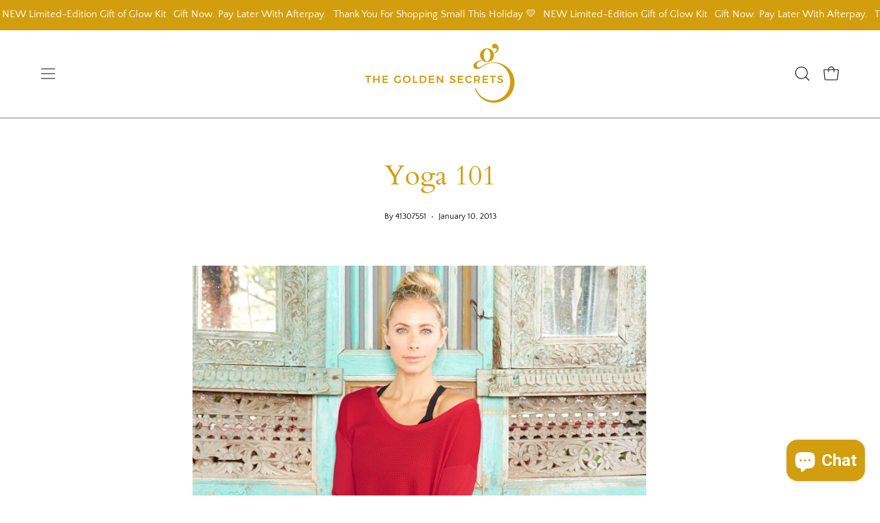

--- FILE ---
content_type: text/html; charset=utf-8
request_url: https://www.thegoldensecrets.com/blogs/news/yoga-101
body_size: 83638
content:
<!doctype html>
<html class="no-js no-touch page-loading" lang="en">
<head>
<!-- "snippets/limespot.liquid" was not rendered, the associated app was uninstalled -->
<meta charset="utf-8">
<meta http-equiv="X-UA-Compatible" content="IE=edge">
<meta name="viewport" content="width=device-width, height=device-height, initial-scale=1.0, minimum-scale=1.0">
<link rel="canonical" href="https://www.thegoldensecrets.com/blogs/news/yoga-101"><link rel="preconnect" href="https://fonts.shopifycdn.com" crossorigin><link rel="preload" as="font" href="//www.thegoldensecrets.com/cdn/fonts/quattrocento_sans/quattrocentosans_n4.ce5e9bf514e68f53bdd875976847cf755c702eaa.woff2" type="font/woff2" crossorigin><link rel="preload" as="font" href="//www.thegoldensecrets.com/cdn/fonts/cardo/cardo_n4.8d7bdd0369840597cbb62dc8a447619701d8d34a.woff2" type="font/woff2" crossorigin><link rel="preload" as="image" href="//www.thegoldensecrets.com/cdn/shop/t/250/assets/loading.svg?v=91665432863842511931763226408"><style data-shopify>
    :root {
      --overlay-bg: #f4f3f1;
      --overlay-bg-svg: #000;
    }
  
  .no-js.page-loading .loading-overlay,
  html:not(.page-loading) .loading-overlay { opacity: 0; visibility: hidden; pointer-events: none; animation: fadeOut 1s ease; transition: visibility 0s linear 1s; }

  .loading-overlay { position: fixed; top: 0; left: 0; z-index: 99999; width: 100vw; height: 100vh; display: flex; align-items: center; justify-content: center; background: var(--overlay-bg, var(--COLOR-BLACK-WHITE)); }</style><style data-shopify>.loader__image__holder { position: absolute; top: 0; left: 0; width: 100%; height: 100%; font-size: 0; display: none; align-items: center; justify-content: center; animation: pulse-loading 2s infinite ease-in-out; }
    .loader__image__holder:has(.loader__image--fallback) { animation: none; }
    .loading-image .loader__image__holder { display: flex; }
    .loader__image { max-width: 150px; height: auto; object-fit: contain; }
    .loading-image .loader__image--fallback { width: 150px; height: 150px; max-width: 150px; mask: var(--loading-svg) center center/contain no-repeat; background: var(--overlay-bg-svg, var(--COLOR-WHITE-BLACK)); }</style><script>
    const loadingAppearance = "once";
    const loaded = sessionStorage.getItem('loaded');

    if (loadingAppearance === 'once') {
      if (loaded === null) {
        sessionStorage.setItem('loaded', true);
        document.documentElement.classList.add('loading-image');
      }
    } else {
      document.documentElement.classList.add('loading-image');
    }
  </script><link rel="shortcut icon" href="//www.thegoldensecrets.com/cdn/shop/files/altlogo_gold_copy_1_b63a5091-5acf-4e8c-8135-52b1599ff31d_32x32.png?v=1741547980" type="image/png">
<title>Yoga 101
  
  
   &ndash; THE GOLDEN SECRETS</title><meta name="description" content="Here are 10 helpful tips that can help you get the most out of your yoga practice.   1. Do not eat at least two hours before you practice.   2. Avoid wearing lotion or heavy perfumes to class. Once you start sweating your mat will become a slip and slide.   3. Take your shoes off before you enter the classroom.   4. If">

<meta property="og:site_name" content="THE GOLDEN SECRETS">
<meta property="og:url" content="https://www.thegoldensecrets.com/blogs/news/yoga-101">
<meta property="og:title" content="Yoga 101">
<meta property="og:type" content="article">
<meta property="og:description" content="Here are 10 helpful tips that can help you get the most out of your yoga practice.   1. Do not eat at least two hours before you practice.   2. Avoid wearing lotion or heavy perfumes to class. Once you start sweating your mat will become a slip and slide.   3. Take your shoes off before you enter the classroom.   4. If"><meta property="og:image" content="http://www.thegoldensecrets.com/cdn/shop/files/Untitled_design_9.png?v=1635371861">
  <meta property="og:image:secure_url" content="https://www.thegoldensecrets.com/cdn/shop/files/Untitled_design_9.png?v=1635371861">
  <meta property="og:image:width" content="1800">
  <meta property="og:image:height" content="942"><meta name="twitter:site" content="@thegoldensecrets"><meta name="twitter:card" content="summary_large_image">
<meta name="twitter:title" content="Yoga 101">
<meta name="twitter:description" content="Here are 10 helpful tips that can help you get the most out of your yoga practice.   1. Do not eat at least two hours before you practice.   2. Avoid wearing lotion or heavy perfumes to class. Once you start sweating your mat will become a slip and slide.   3. Take your shoes off before you enter the classroom.   4. If"><style data-shopify>@font-face {
  font-family: Cardo;
  font-weight: 400;
  font-style: normal;
  font-display: swap;
  src: url("//www.thegoldensecrets.com/cdn/fonts/cardo/cardo_n4.8d7bdd0369840597cbb62dc8a447619701d8d34a.woff2") format("woff2"),
       url("//www.thegoldensecrets.com/cdn/fonts/cardo/cardo_n4.23b63d1eff80cb5da813c4cccb6427058253ce24.woff") format("woff");
}

    @font-face {
  font-family: "Quattrocento Sans";
  font-weight: 400;
  font-style: normal;
  font-display: swap;
  src: url("//www.thegoldensecrets.com/cdn/fonts/quattrocento_sans/quattrocentosans_n4.ce5e9bf514e68f53bdd875976847cf755c702eaa.woff2") format("woff2"),
       url("//www.thegoldensecrets.com/cdn/fonts/quattrocento_sans/quattrocentosans_n4.44bbfb57d228eb8bb083d1f98e7d96e16137abce.woff") format("woff");
}

    @font-face {
  font-family: Montserrat;
  font-weight: 400;
  font-style: normal;
  font-display: swap;
  src: url("//www.thegoldensecrets.com/cdn/fonts/montserrat/montserrat_n4.81949fa0ac9fd2021e16436151e8eaa539321637.woff2") format("woff2"),
       url("//www.thegoldensecrets.com/cdn/fonts/montserrat/montserrat_n4.a6c632ca7b62da89c3594789ba828388aac693fe.woff") format("woff");
}

    

    
      @font-face {
  font-family: Cardo;
  font-weight: 700;
  font-style: normal;
  font-display: swap;
  src: url("//www.thegoldensecrets.com/cdn/fonts/cardo/cardo_n7.d1764502b55968f897125797ed59f6abd5dc8593.woff2") format("woff2"),
       url("//www.thegoldensecrets.com/cdn/fonts/cardo/cardo_n7.b5d64d4147ade913d679fed9918dc44cbe8121d2.woff") format("woff");
}

    

    

    
      @font-face {
  font-family: Cardo;
  font-weight: 700;
  font-style: normal;
  font-display: swap;
  src: url("//www.thegoldensecrets.com/cdn/fonts/cardo/cardo_n7.d1764502b55968f897125797ed59f6abd5dc8593.woff2") format("woff2"),
       url("//www.thegoldensecrets.com/cdn/fonts/cardo/cardo_n7.b5d64d4147ade913d679fed9918dc44cbe8121d2.woff") format("woff");
}

    

    

    
      @font-face {
  font-family: "Quattrocento Sans";
  font-weight: 700;
  font-style: normal;
  font-display: swap;
  src: url("//www.thegoldensecrets.com/cdn/fonts/quattrocento_sans/quattrocentosans_n7.bdda9092621b2e3b4284b12e8f0c092969b176c1.woff2") format("woff2"),
       url("//www.thegoldensecrets.com/cdn/fonts/quattrocento_sans/quattrocentosans_n7.3f8ab2a91343269966c4aa4831bcd588e7ce07b9.woff") format("woff");
}

    

    
      @font-face {
  font-family: "Quattrocento Sans";
  font-weight: 400;
  font-style: italic;
  font-display: swap;
  src: url("//www.thegoldensecrets.com/cdn/fonts/quattrocento_sans/quattrocentosans_i4.4f70b1e78f59fa1468e3436ab863ff0bf71e71bb.woff2") format("woff2"),
       url("//www.thegoldensecrets.com/cdn/fonts/quattrocento_sans/quattrocentosans_i4.b695efef5d957af404945574b7239740f79b899f.woff") format("woff");
}

    

    
      @font-face {
  font-family: "Quattrocento Sans";
  font-weight: 700;
  font-style: italic;
  font-display: swap;
  src: url("//www.thegoldensecrets.com/cdn/fonts/quattrocento_sans/quattrocentosans_i7.49d754c8032546c24062cf385f8660abbb11ef1e.woff2") format("woff2"),
       url("//www.thegoldensecrets.com/cdn/fonts/quattrocento_sans/quattrocentosans_i7.567b0b818999022d5a9ccb99542d8ff8cdb497df.woff") format("woff");
}

    

    
      @font-face {
  font-family: Montserrat;
  font-weight: 500;
  font-style: normal;
  font-display: swap;
  src: url("//www.thegoldensecrets.com/cdn/fonts/montserrat/montserrat_n5.07ef3781d9c78c8b93c98419da7ad4fbeebb6635.woff2") format("woff2"),
       url("//www.thegoldensecrets.com/cdn/fonts/montserrat/montserrat_n5.adf9b4bd8b0e4f55a0b203cdd84512667e0d5e4d.woff") format("woff");
}

    
:root {--COLOR-PRIMARY-OPPOSITE: #ffffff;
      --COLOR-PRIMARY-LIGHTEN-DARKEN-ALPHA-20: rgba(162, 122, 11, 0.2);
      --COLOR-PRIMARY-LIGHTEN-DARKEN-ALPHA-30: rgba(162, 122, 11, 0.3);

      --PRIMARY-BUTTONS-COLOR-BG: #d29e0e;
      --PRIMARY-BUTTONS-COLOR-TEXT: #ffffff;
      --PRIMARY-BUTTONS-COLOR-TEXT-ALPHA-10: rgba(255, 255, 255, 0.1);
      --PRIMARY-BUTTONS-COLOR-BORDER: #d29e0e;
      --PRIMARY-BUTTONS-COLOR-HOVER: rgba(255, 255, 255, 0.2);

      --PRIMARY-BUTTONS-COLOR-LIGHTEN-DARKEN: #a27a0b;

      --PRIMARY-BUTTONS-COLOR-ALPHA-05: rgba(210, 158, 14, 0.05);
      --PRIMARY-BUTTONS-COLOR-ALPHA-10: rgba(210, 158, 14, 0.1);
      --PRIMARY-BUTTONS-COLOR-ALPHA-50: rgba(210, 158, 14, 0.5);--COLOR-SECONDARY-OPPOSITE: #ffffff;
      --COLOR-SECONDARY-OPPOSITE-ALPHA-20: rgba(255, 255, 255, 0.2);
      --COLOR-SECONDARY-LIGHTEN-DARKEN-ALPHA-20: rgba(162, 122, 11, 0.2);
      --COLOR-SECONDARY-LIGHTEN-DARKEN-ALPHA-30: rgba(162, 122, 11, 0.3);

      --SECONDARY-BUTTONS-COLOR-BG: #d29e0e;
      --SECONDARY-BUTTONS-COLOR-TEXT: #ffffff;
      --SECONDARY-BUTTONS-COLOR-TEXT-ALPHA-10: rgba(255, 255, 255, 0.1);
      --SECONDARY-BUTTONS-COLOR-BORDER: #d29e0e;

      --SECONDARY-BUTTONS-COLOR-ALPHA-05: rgba(210, 158, 14, 0.05);
      --SECONDARY-BUTTONS-COLOR-ALPHA-10: rgba(210, 158, 14, 0.1);
      --SECONDARY-BUTTONS-COLOR-ALPHA-50: rgba(210, 158, 14, 0.5);--OUTLINE-BUTTONS-PRIMARY-BG: transparent;
      --OUTLINE-BUTTONS-PRIMARY-TEXT: #d29e0e;
      --OUTLINE-BUTTONS-PRIMARY-TEXT-ALPHA-10: rgba(210, 158, 14, 0.1);
      --OUTLINE-BUTTONS-PRIMARY-BORDER: #d29e0e;
      --OUTLINE-BUTTONS-PRIMARY-BG-HOVER: rgba(162, 122, 11, 0.2);

      --OUTLINE-BUTTONS-SECONDARY-BG: transparent;
      --OUTLINE-BUTTONS-SECONDARY-TEXT: #d29e0e;
      --OUTLINE-BUTTONS-SECONDARY-TEXT-ALPHA-10: rgba(210, 158, 14, 0.1);
      --OUTLINE-BUTTONS-SECONDARY-BORDER: #d29e0e;
      --OUTLINE-BUTTONS-SECONDARY-BG-HOVER: rgba(162, 122, 11, 0.2);

      --OUTLINE-BUTTONS-WHITE-BG: transparent;
      --OUTLINE-BUTTONS-WHITE-TEXT: #ffffff;
      --OUTLINE-BUTTONS-WHITE-TEXT-ALPHA-10: rgba(255, 255, 255, 0.1);
      --OUTLINE-BUTTONS-WHITE-BORDER: #ffffff;

      --OUTLINE-BUTTONS-BLACK-BG: transparent;
      --OUTLINE-BUTTONS-BLACK-TEXT: #000000;
      --OUTLINE-BUTTONS-BLACK-TEXT-ALPHA-10: rgba(0, 0, 0, 0.1);
      --OUTLINE-BUTTONS-BLACK-BORDER: #000000;--OUTLINE-SOLID-BUTTONS-PRIMARY-BG: #d29e0e;
      --OUTLINE-SOLID-BUTTONS-PRIMARY-TEXT: #ffffff;
      --OUTLINE-SOLID-BUTTONS-PRIMARY-TEXT-ALPHA-10: rgba(255, 255, 255, 0.1);
      --OUTLINE-SOLID-BUTTONS-PRIMARY-BORDER: #ffffff;
      --OUTLINE-SOLID-BUTTONS-PRIMARY-BG-HOVER: rgba(255, 255, 255, 0.2);

      --OUTLINE-SOLID-BUTTONS-SECONDARY-BG: #d29e0e;
      --OUTLINE-SOLID-BUTTONS-SECONDARY-TEXT: #ffffff;
      --OUTLINE-SOLID-BUTTONS-SECONDARY-TEXT-ALPHA-10: rgba(255, 255, 255, 0.1);
      --OUTLINE-SOLID-BUTTONS-SECONDARY-BORDER: #ffffff;
      --OUTLINE-SOLID-BUTTONS-SECONDARY-BG-HOVER: rgba(255, 255, 255, 0.2);

      --OUTLINE-SOLID-BUTTONS-WHITE-BG: #ffffff;
      --OUTLINE-SOLID-BUTTONS-WHITE-TEXT: #000000;
      --OUTLINE-SOLID-BUTTONS-WHITE-TEXT-ALPHA-10: rgba(0, 0, 0, 0.1);
      --OUTLINE-SOLID-BUTTONS-WHITE-BORDER: #000000;

      --OUTLINE-SOLID-BUTTONS-BLACK-BG: #000000;
      --OUTLINE-SOLID-BUTTONS-BLACK-TEXT: #ffffff;
      --OUTLINE-SOLID-BUTTONS-BLACK-TEXT-ALPHA-10: rgba(255, 255, 255, 0.1);
      --OUTLINE-SOLID-BUTTONS-BLACK-BORDER: #ffffff;--COLOR-HEADING: #d29e0e;
      --COLOR-TEXT: #0b0b0b;
      --COLOR-TEXT-DARKEN: #000000;
      --COLOR-TEXT-LIGHTEN: #3e3e3e;
      --COLOR-TEXT-ALPHA-5: rgba(11, 11, 11, 0.05);
      --COLOR-TEXT-ALPHA-8: rgba(11, 11, 11, 0.08);
      --COLOR-TEXT-ALPHA-10: rgba(11, 11, 11, 0.1);
      --COLOR-TEXT-ALPHA-15: rgba(11, 11, 11, 0.15);
      --COLOR-TEXT-ALPHA-20: rgba(11, 11, 11, 0.2);
      --COLOR-TEXT-ALPHA-25: rgba(11, 11, 11, 0.25);
      --COLOR-TEXT-ALPHA-50: rgba(11, 11, 11, 0.5);
      --COLOR-TEXT-ALPHA-60: rgba(11, 11, 11, 0.6);
      --COLOR-TEXT-ALPHA-85: rgba(11, 11, 11, 0.85);

      --COLOR-BG: #ffffff;
      --COLOR-BG-ALPHA-25: rgba(255, 255, 255, 0.25);
      --COLOR-BG-ALPHA-35: rgba(255, 255, 255, 0.35);
      --COLOR-BG-ALPHA-60: rgba(255, 255, 255, 0.6);
      --COLOR-BG-ALPHA-65: rgba(255, 255, 255, 0.65);
      --COLOR-BG-ALPHA-85: rgba(255, 255, 255, 0.85);
      --COLOR-BG-DARKEN: #e6e6e6;
      --COLOR-BG-LIGHTEN-DARKEN: #e6e6e6;
      --COLOR-BG-LIGHTEN-DARKEN-SHIMMER-BG: #fafafa;
      --COLOR-BG-LIGHTEN-DARKEN-SHIMMER-EFFECT: #f5f5f5;
      --COLOR-BG-LIGHTEN-DARKEN-SHIMMER-ENHANCEMENT: #000000;
      --COLOR-BG-LIGHTEN-DARKEN-FOREGROUND: #f7f7f7;
      --COLOR-BG-LIGHTEN-DARKEN-HIGHLIGHT: #fffbec;
      --COLOR-BG-LIGHTEN-DARKEN-SEARCH-LOADER: #cccccc;
      --COLOR-BG-LIGHTEN-DARKEN-SEARCH-LOADER-LINE: #e6e6e6;
      --COLOR-BG-LIGHTEN-DARKEN-2: #cdcdcd;
      --COLOR-BG-LIGHTEN-DARKEN-3: #c0c0c0;
      --COLOR-BG-LIGHTEN-DARKEN-4: #b3b3b3;
      --COLOR-BG-LIGHTEN-DARKEN-5: #a6a6a6;
      --COLOR-BG-LIGHTEN-DARKEN-6: #9a9a9a;
      --COLOR-BG-LIGHTEN-DARKEN-CONTRAST: #b3b3b3;
      --COLOR-BG-LIGHTEN-DARKEN-CONTRAST-2: #a6a6a6;
      --COLOR-BG-LIGHTEN-DARKEN-CONTRAST-3: #999999;
      --COLOR-BG-LIGHTEN-DARKEN-CONTRAST-4: #8c8c8c;
      --COLOR-BG-LIGHTEN-DARKEN-CONTRAST-5: #808080;
      --COLOR-BG-LIGHTEN-DARKEN-CONTRAST-6: #737373;

      --COLOR-BG-SECONDARY: #fffbec;
      --COLOR-BG-SECONDARY-LIGHTEN-DARKEN: #fff0b9;
      --COLOR-BG-SECONDARY-LIGHTEN-DARKEN-CONTRAST: #ecba00;

      --COLOR-INPUT-BG: #ffffff;

      --COLOR-ACCENT: #d29e0e;
      --COLOR-ACCENT-TEXT: #fff;
      --COLOR-ACCENT-MIX-ALPHA: rgba(105, 79, 7, 0.1);

      --COLOR-BORDER: #000000;
      --COLOR-BORDER-ALPHA-15: rgba(0, 0, 0, 0.15);
      --COLOR-BORDER-ALPHA-30: rgba(0, 0, 0, 0.3);
      --COLOR-BORDER-ALPHA-50: rgba(0, 0, 0, 0.5);
      --COLOR-BORDER-ALPHA-65: rgba(0, 0, 0, 0.65);
      --COLOR-BORDER-LIGHTEN-DARKEN: #4d4d4d;
      --COLOR-BORDER-HAIRLINE: #f7f7f7;

      --COLOR-SALE-BG: #0b0b0b;
      --COLOR-SALE-TEXT: #ffffff;
      --COLOR-CUSTOM-BG: #ffffff;
      --COLOR-CUSTOM-TEXT: #0b0b0b;
      --COLOR-SOLD-BG: #0b0b0b;
      --COLOR-SOLD-TEXT: #ffffff;
      --COLOR-SAVING-BG: #d29e0e;
      --COLOR-SAVING-TEXT: #ffffff;

      --COLOR-WHITE-BLACK: #fff;
      --COLOR-BLACK-WHITE: #000;
      --COLOR-BLACK-WHITE-ALPHA-25: rgba(0, 0, 0, 0.25);
      --COLOR-BLACK-WHITE-ALPHA-34: rgba(0, 0, 0, 0.34);
      --COLOR-BG-OVERLAY: rgba(255, 255, 255, 0.5);--COLOR-DISABLED-GREY: rgba(11, 11, 11, 0.05);
      --COLOR-DISABLED-GREY-DARKEN: rgba(11, 11, 11, 0.45);
      --COLOR-ERROR: #D02E2E;
      --COLOR-ERROR-BG: #f3cbcb;
      --COLOR-SUCCESS: #56AD6A;
      --COLOR-SUCCESS-BG: #ECFEF0;
      --COLOR-WARN: #ECBD5E;
      --COLOR-TRANSPARENT: rgba(255, 255, 255, 0);

      --COLOR-WHITE: #ffffff;
      --COLOR-WHITE-DARKEN: #f2f2f2;
      --COLOR-WHITE-ALPHA-10: rgba(255, 255, 255, 0.1);
      --COLOR-WHITE-ALPHA-20: rgba(255, 255, 255, 0.2);
      --COLOR-WHITE-ALPHA-25: rgba(255, 255, 255, 0.25);
      --COLOR-WHITE-ALPHA-50: rgba(255, 255, 255, 0.5);
      --COLOR-WHITE-ALPHA-60: rgba(255, 255, 255, 0.6);
      --COLOR-BLACK: #000000;
      --COLOR-BLACK-LIGHTEN: #1a1a1a;
      --COLOR-BLACK-ALPHA-05: rgba(0, 0, 0, 0.05);
      --COLOR-BLACK-ALPHA-10: rgba(0, 0, 0, 0.1);
      --COLOR-BLACK-ALPHA-20: rgba(0, 0, 0, 0.2);
      --COLOR-BLACK-ALPHA-25: rgba(0, 0, 0, 0.25);
      --COLOR-BLACK-ALPHA-50: rgba(0, 0, 0, 0.5);
      --COLOR-BLACK-ALPHA-60: rgba(0, 0, 0, 0.6);--FONT-STACK-BODY: "Quattrocento Sans", sans-serif;
      --FONT-STYLE-BODY: normal;
      --FONT-STYLE-BODY-ITALIC: italic;
      --FONT-ADJUST-BODY: 1.0;

      --FONT-WEIGHT-BODY: 400;
      --FONT-WEIGHT-BODY-LIGHT: 300;
      --FONT-WEIGHT-BODY-MEDIUM: 700;
      --FONT-WEIGHT-BODY-BOLD: 700;

      --FONT-STACK-HEADING: Cardo, serif;
      --FONT-STYLE-HEADING: normal;
      --FONT-STYLE-HEADING-ITALIC: italic;
      --FONT-ADJUST-HEADING: 1.0;

      --FONT-WEIGHT-HEADING: 400;
      --FONT-WEIGHT-HEADING-LIGHT: 300;
      --FONT-WEIGHT-HEADING-MEDIUM: 700;
      --FONT-WEIGHT-HEADING-BOLD: 700;

      --FONT-STACK-NAV: "Quattrocento Sans", sans-serif;
      --FONT-STYLE-NAV: normal;
      --FONT-STYLE-NAV-ITALIC: italic;
      --FONT-ADJUST-NAV: 0.9;
      --FONT-ADJUST-NAV-TOP-LEVEL: 0.8;

      --FONT-WEIGHT-NAV: 400;
      --FONT-WEIGHT-NAV-LIGHT: 300;
      --FONT-WEIGHT-NAV-MEDIUM: 700;
      --FONT-WEIGHT-NAV-BOLD: 700;

      --FONT-ADJUST-PRODUCT-GRID: 1.0;
      --FONT-ADJUST-PRODUCT-GRID-HEADING: 1.0;

      --FONT-ADJUST-BADGES: 0.75;

      --FONT-STACK-BUTTON: "Quattrocento Sans", sans-serif;
      --FONT-STYLE-BUTTON: normal;
      --FONT-STYLE-BUTTON-ITALIC: italic;
      --FONT-ADJUST-SMALL-BUTTON: 0.7;
      --FONT-ADJUST-MEDIUM-BUTTON: 0.9;
      --FONT-ADJUST-LARGE-BUTTON: 0.9;

      --FONT-WEIGHT-BUTTON: 400;
      --FONT-WEIGHT-BUTTON-MEDIUM: 700;
      --FONT-WEIGHT-BUTTON-BOLD: 700;

      --FONT-STACK-SUBHEADING: Montserrat, sans-serif;
      --FONT-STYLE-SUBHEADING: normal;
      --FONT-ADJUST-SUBHEADING: 0.95;

      --FONT-WEIGHT-SUBHEADING: 400;
      --FONT-WEIGHT-SUBHEADING-BOLD: 500;

      --FONT-STACK-LABEL: "Quattrocento Sans", sans-serif;
      --FONT-STYLE-LABEL: normal;
      --FONT-ADJUST-LABEL: 0.65;

      --FONT-STACK-HIGHLIGHT: "Times New Roman", Times, serif;
      --FONT-STYLE-HIGHLIGHT: normal;
      --FONT-WEIGHT-HIGHLIGHT: 400;

      --FONT-WEIGHT-LABEL: 400;

      --LETTER-SPACING-NAV: 0.0em;
      --LETTER-SPACING-HEADING: 0.0em;
      --LETTER-SPACING-SUBHEADING: 0.1em;
      --LETTER-SPACING-BUTTON: 0.025em;
      --LETTER-SPACING-LABEL: 0.0em;

      --BUTTON-TEXT-CAPS: uppercase;
      --HEADING-TEXT-CAPS: none;
      --SUBHEADING-TEXT-CAPS: uppercase;
      --LABEL-TEXT-CAPS: uppercase;--FONT-SIZE-INPUT: 1.0rem;--RADIUS: 8px;
      --RADIUS-SMALL: 8px;
      --RADIUS-TINY: 8px;
      --RADIUS-CHECKBOX: 4px;
      --RADIUS-TEXTAREA: 8px;--RADIUS-BADGE: 15px;--PRODUCT-MEDIA-PADDING-TOP: 110.0%;--BORDER-WIDTH: 1px;--STROKE-WIDTH: 12px;--SITE-WIDTH: 1440px;
      --SITE-WIDTH-NARROW: 840px;

      
      --SMALL-BUTTON-WIDTH: 50px;
      --MEDIUM-BUTTON-WIDTH: 150px;
      --LARGE-BUTTON-WIDTH: 200px;
      --SMALL-BUTTON-HEIGHT: 20px;
      --MEDIUM-BUTTON-HEIGHT: 20px;
      --LARGE-BUTTON-HEIGHT: 20px;--COLOR-UPSELLS-BG: #fffbec;
      --COLOR-UPSELLS-TEXT: #0B0B0B;
      --COLOR-UPSELLS-TEXT-LIGHTEN: #3e3e3e;
      --COLOR-UPSELLS-DISABLED-GREY-DARKEN: rgba(11, 11, 11, 0.45);
      --UPSELLS-HEIGHT: 100px;
      --UPSELLS-IMAGE-WIDTH: 50%;--ICON-ARROW-RIGHT: url( "//www.thegoldensecrets.com/cdn/shop/t/250/assets/icon-arrow-right.svg?v=99859212757265680021763226408" );--loading-svg: url( "//www.thegoldensecrets.com/cdn/shop/t/250/assets/loading.svg?v=91665432863842511931763226408" );
      --icon-check: url( "//www.thegoldensecrets.com/cdn/shop/t/250/assets/icon-check.svg?v=175316081881880408121763226408" );
      --icon-check-swatch: url( "//www.thegoldensecrets.com/cdn/shop/t/250/assets/icon-check-swatch.svg?v=131897745589030387781763226408" );
      --icon-zoom-in: url( "//www.thegoldensecrets.com/cdn/shop/t/250/assets/icon-zoom-in.svg?v=157433013461716915331763226408" );
      --icon-zoom-out: url( "//www.thegoldensecrets.com/cdn/shop/t/250/assets/icon-zoom-out.svg?v=164909107869959372931763226408" );--collection-sticky-bar-height: 0px;
      --collection-image-padding-top: 60%;

      --drawer-width: 400px;
      --drawer-transition: transform 0.4s cubic-bezier(0.46, 0.01, 0.32, 1);--gutter: 60px;
      --gutter-mobile: 20px;
      --grid-gutter: 20px;
      --grid-gutter-mobile: 35px;--inner: 20px;
      --inner-tablet: 18px;
      --inner-mobile: 16px;--grid: repeat(4, minmax(0, 1fr));
      --grid-tablet: repeat(3, minmax(0, 1fr));
      --grid-mobile: repeat(2, minmax(0, 1fr));
      --megamenu-grid: repeat(4, minmax(0, 1fr));
      --grid-row: 1 / span 4;--scrollbar-width: 0px;--overlay: #000;
      --overlay-opacity: 1;--swatch-width: 38px;
      --swatch-height: 26px;
      --swatch-size: 32px;
      --swatch-size-mobile: 30px;

      
      --move-offset: 20px;

      
      --autoplay-speed: 2200ms;
    }

    
</style><link href="//www.thegoldensecrets.com/cdn/shop/t/250/assets/theme.css?v=177624317739243636121763226408" rel="stylesheet" type="text/css" media="all" /><script
  type="text/javascript"
>
    if (window.MSInputMethodContext && document.documentMode) {
      var scripts = document.getElementsByTagName('script')[0];
      var polyfill = document.createElement("script");
      polyfill.defer = true;
      polyfill.src = "//www.thegoldensecrets.com/cdn/shop/t/250/assets/ie11.js?v=164037955086922138091763226408";

      scripts.parentNode.insertBefore(polyfill, scripts);

      document.documentElement.classList.add('ie11');
    } else {
      document.documentElement.className = document.documentElement.className.replace('no-js', 'js');
    }

    let root = '/';
    if (root[root.length - 1] !== '/') {
      root = `${root}/`;
    }

    window.theme = {
      routes: {
        root: root,
        cart_url: "\/cart",
        cart_add_url: "\/cart\/add",
        cart_change_url: "\/cart\/change",
        shop_url: "https:\/\/www.thegoldensecrets.com",
        searchUrl: '/search',
        predictiveSearchUrl: '/search/suggest',
        product_recommendations_url: "\/recommendations\/products"
      },
      assets: {
        photoswipe: '//www.thegoldensecrets.com/cdn/shop/t/250/assets/photoswipe.js?v=162613001030112971491763226408',
        smoothscroll: '//www.thegoldensecrets.com/cdn/shop/t/250/assets/smoothscroll.js?v=37906625415260927261763226408',
        no_image: "//www.thegoldensecrets.com/cdn/shopifycloud/storefront/assets/no-image-2048-a2addb12_1024x.gif",
        swatches: '//www.thegoldensecrets.com/cdn/shop/t/250/assets/swatches.json?v=108341084980828767351763226408',
        base: "//www.thegoldensecrets.com/cdn/shop/t/250/assets/"
      },
      strings: {
        add_to_cart: "Add to Cart",
        cart_acceptance_error: "You must accept our terms and conditions.",
        cart_empty: "Your cart is currently empty.",
        cart_price: "Price",
        cart_quantity: "Quantity",
        cart_items_one: "{{ count }} item",
        cart_items_many: "{{ count }} items",
        cart_title: "Cart",
        cart_total: "Total",
        continue_shopping: "Continue Shopping",
        free: "Free",
        limit_error: "Sorry, looks like we don\u0026#39;t have enough of this product.",
        preorder: "Pre-Order",
        remove: "Remove",
        sale_badge_text: "Sale",
        saving_badge: "Save {{ discount }}",
        saving_up_to_badge: "Save up to {{ discount }}",
        sold_out: "Sold Out",
        subscription: "Subscription",
        unavailable: "Unavailable",
        unit_price_label: "Unit price",
        unit_price_separator: "per",
        zero_qty_error: "Quantity must be greater than 0.",
        delete_confirm: "Are you sure you wish to delete this address?",
        newsletter_product_availability: "Notify Me When It’s Available"
      },
      icons: {
        close: '<svg aria-hidden="true" focusable="false" role="presentation" class="icon icon-close" viewBox="0 0 192 192"><path d="M150 42 42 150M150 150 42 42" stroke="currentColor" stroke-linecap="round" stroke-linejoin="round"/></svg>'
      },
      settings: {
        animationsEnabled: false,
        cartType: "page",
        enableAcceptTerms: false,
        enableInfinityScroll: false,
        enablePaymentButton: true,
        gridImageSize: "cover",
        gridImageAspectRatio: 1.1,
        mobileMenuBehaviour: "link",
        productGridHover: "image",
        savingBadgeType: "money",
        showSaleBadge: true,
        showSoldBadge: true,
        showSavingBadge: true,
        quickBuy: "quick_buy",
        suggestArticles: true,
        suggestCollections: true,
        suggestProducts: true,
        suggestPages: true,
        suggestionsResultsLimit: 5,
        currency_code_enable: false,
        hideInventoryCount: true,
        colorSwatchesType: "theme",
        atcButtonShowPrice: false,
        buynowButtonColor: "btn--secondary",
        buynowButtonStyle: "btn--solid-border",
        buynowButtonSize: "btn--medium",
        mobileMenuType: "new",
      },
      sizes: {
        mobile: 480,
        small: 768,
        large: 1024,
        widescreen: 1440
      },
      moneyFormat: "$ {{amount}}",
      moneyWithCurrencyFormat: "$ {{amount}} USD",
      subtotal: 0,
      current_iso_code: "USD",
      info: {
        name: 'Palo Alto'
      },
      version: '6.2.0'
    };
    window.PaloAlto = window.PaloAlto || {};
    window.slate = window.slate || {};
    window.isHeaderTransparent = false;
    window.stickyHeaderHeight = 60;
    window.lastWindowWidth = window.innerWidth || document.documentElement.clientWidth;
</script><script src="//www.thegoldensecrets.com/cdn/shop/t/250/assets/vendor.js?v=164905933048751944601763226408" defer="defer"></script>
<script src="//www.thegoldensecrets.com/cdn/shop/t/250/assets/theme.js?v=34326308044882033111763226408" defer="defer"></script>
<script src="https://widgets.tree-nation.com/js/widgets/v2/widgets.min.js"></script><script>window.performance && window.performance.mark && window.performance.mark('shopify.content_for_header.start');</script><meta name="google-site-verification" content="rh9U3fbdnLgr4Zbokf6wZsqCzU8amQfMKTSSjaMvPM8">
<meta name="google-site-verification" content="EWWRhNveX95GYHWhmQ6RieJJJ-mbuDW8o4IonM-YcQo">
<meta name="facebook-domain-verification" content="4u2cxqp7l0h1gsk7vpvx7q4bajsqzk">
<meta id="shopify-digital-wallet" name="shopify-digital-wallet" content="/6565761/digital_wallets/dialog">
<meta name="shopify-checkout-api-token" content="781867bb90f83d09d15b369fde78d2c9">
<meta id="in-context-paypal-metadata" data-shop-id="6565761" data-venmo-supported="true" data-environment="production" data-locale="en_US" data-paypal-v4="true" data-currency="USD">
<link rel="alternate" type="application/atom+xml" title="Feed" href="/blogs/news.atom" />
<link rel="alternate" hreflang="x-default" href="https://www.thegoldensecrets.com/blogs/news/yoga-101">
<link rel="alternate" hreflang="en-CA" href="https://www.thegoldensecrets.com/en-ca/blogs/news/yoga-101">
<link rel="alternate" hreflang="en-GB" href="https://www.thegoldensecrets.com/en-gb/blogs/news/yoga-101">
<link rel="alternate" hreflang="en-AU" href="https://www.thegoldensecrets.com/en-au/blogs/news/yoga-101">
<link rel="alternate" hreflang="en-DE" href="https://www.thegoldensecrets.com/en-de/blogs/news/yoga-101">
<link rel="alternate" hreflang="en-FR" href="https://www.thegoldensecrets.com/en-fr/blogs/news/yoga-101">
<link rel="alternate" hreflang="en-JP" href="https://www.thegoldensecrets.com/en-jp/blogs/news/yoga-101">
<link rel="alternate" hreflang="en-ZA" href="https://www.thegoldensecrets.com/en-za/blogs/news/yoga-101">
<link rel="alternate" hreflang="en-NL" href="https://www.thegoldensecrets.com/en-nl/blogs/news/yoga-101">
<link rel="alternate" hreflang="en-MX" href="https://www.thegoldensecrets.com/en-mx/blogs/news/yoga-101">
<link rel="alternate" hreflang="en-AE" href="https://www.thegoldensecrets.com/en-ae/blogs/news/yoga-101">
<link rel="alternate" hreflang="en-SI" href="https://www.thegoldensecrets.com/en-si/blogs/news/yoga-101">
<link rel="alternate" hreflang="en-AR" href="https://www.thegoldensecrets.com/en-ar/blogs/news/yoga-101">
<link rel="alternate" hreflang="en-IT" href="https://www.thegoldensecrets.com/en-it/blogs/news/yoga-101">
<link rel="alternate" hreflang="en-NZ" href="https://www.thegoldensecrets.com/en-nz/blogs/news/yoga-101">
<link rel="alternate" hreflang="en-NO" href="https://www.thegoldensecrets.com/en-no/blogs/news/yoga-101">
<link rel="alternate" hreflang="en-IE" href="https://www.thegoldensecrets.com/en-ie/blogs/news/yoga-101">
<link rel="alternate" hreflang="en-HR" href="https://www.thegoldensecrets.com/en-hr/blogs/news/yoga-101">
<link rel="alternate" hreflang="en-NC" href="https://www.thegoldensecrets.com/en-nc/blogs/news/yoga-101">
<link rel="alternate" hreflang="en-BR" href="https://www.thegoldensecrets.com/en-br/blogs/news/yoga-101">
<link rel="alternate" hreflang="en-TW" href="https://www.thegoldensecrets.com/en-tw/blogs/news/yoga-101">
<link rel="alternate" hreflang="en-HK" href="https://www.thegoldensecrets.com/en-hk/blogs/news/yoga-101">
<link rel="alternate" hreflang="en-BE" href="https://www.thegoldensecrets.com/en-be/blogs/news/yoga-101">
<link rel="alternate" hreflang="en-AT" href="https://www.thegoldensecrets.com/en-at/blogs/news/yoga-101">
<link rel="alternate" hreflang="en-GR" href="https://www.thegoldensecrets.com/en-gr/blogs/news/yoga-101">
<link rel="alternate" hreflang="en-FI" href="https://www.thegoldensecrets.com/en-fi/blogs/news/yoga-101">
<link rel="alternate" hreflang="en-ES" href="https://www.thegoldensecrets.com/en-es/blogs/news/yoga-101">
<link rel="alternate" hreflang="en-CH" href="https://www.thegoldensecrets.com/en-ch/blogs/news/yoga-101">
<link rel="alternate" hreflang="en-RS" href="https://www.thegoldensecrets.com/en-rs/blogs/news/yoga-101">
<link rel="alternate" hreflang="en-CZ" href="https://www.thegoldensecrets.com/en-cz/blogs/news/yoga-101">
<link rel="alternate" hreflang="en-TR" href="https://www.thegoldensecrets.com/en-tr/blogs/news/yoga-101">
<link rel="alternate" hreflang="en-DK" href="https://www.thegoldensecrets.com/en-dk/blogs/news/yoga-101">
<link rel="alternate" hreflang="en-SG" href="https://www.thegoldensecrets.com/en-sg/blogs/news/yoga-101">
<link rel="alternate" hreflang="en-IN" href="https://www.thegoldensecrets.com/en-in/blogs/news/yoga-101">
<link rel="alternate" hreflang="en-SE" href="https://www.thegoldensecrets.com/en-se/blogs/news/yoga-101">
<link rel="alternate" hreflang="en-ME" href="https://www.thegoldensecrets.com/en-me/blogs/news/yoga-101">
<link rel="alternate" hreflang="en-CY" href="https://www.thegoldensecrets.com/en-cy/blogs/news/yoga-101">
<link rel="alternate" hreflang="en-PT" href="https://www.thegoldensecrets.com/en-pt/blogs/news/yoga-101">
<link rel="alternate" hreflang="en-EE" href="https://www.thegoldensecrets.com/en-ee/blogs/news/yoga-101">
<link rel="alternate" hreflang="en-US" href="https://www.thegoldensecrets.com/blogs/news/yoga-101">
<script async="async" src="/checkouts/internal/preloads.js?locale=en-US"></script>
<link rel="preconnect" href="https://shop.app" crossorigin="anonymous">
<script async="async" src="https://shop.app/checkouts/internal/preloads.js?locale=en-US&shop_id=6565761" crossorigin="anonymous"></script>
<script id="apple-pay-shop-capabilities" type="application/json">{"shopId":6565761,"countryCode":"US","currencyCode":"USD","merchantCapabilities":["supports3DS"],"merchantId":"gid:\/\/shopify\/Shop\/6565761","merchantName":"THE GOLDEN SECRETS","requiredBillingContactFields":["postalAddress","email"],"requiredShippingContactFields":["postalAddress","email"],"shippingType":"shipping","supportedNetworks":["visa","masterCard","amex","jcb","discover","elo"],"total":{"type":"pending","label":"THE GOLDEN SECRETS","amount":"1.00"},"shopifyPaymentsEnabled":true,"supportsSubscriptions":true}</script>
<script id="shopify-features" type="application/json">{"accessToken":"781867bb90f83d09d15b369fde78d2c9","betas":["rich-media-storefront-analytics"],"domain":"www.thegoldensecrets.com","predictiveSearch":true,"shopId":6565761,"locale":"en"}</script>
<script>var Shopify = Shopify || {};
Shopify.shop = "thegoldensecrets.myshopify.com";
Shopify.locale = "en";
Shopify.currency = {"active":"USD","rate":"1.0"};
Shopify.country = "US";
Shopify.theme = {"name":"Gift of Glow Dec. 4","id":155839922435,"schema_name":"Palo Alto","schema_version":"6.2.0","theme_store_id":777,"role":"main"};
Shopify.theme.handle = "null";
Shopify.theme.style = {"id":null,"handle":null};
Shopify.cdnHost = "www.thegoldensecrets.com/cdn";
Shopify.routes = Shopify.routes || {};
Shopify.routes.root = "/";</script>
<script type="module">!function(o){(o.Shopify=o.Shopify||{}).modules=!0}(window);</script>
<script>!function(o){function n(){var o=[];function n(){o.push(Array.prototype.slice.apply(arguments))}return n.q=o,n}var t=o.Shopify=o.Shopify||{};t.loadFeatures=n(),t.autoloadFeatures=n()}(window);</script>
<script>
  window.ShopifyPay = window.ShopifyPay || {};
  window.ShopifyPay.apiHost = "shop.app\/pay";
  window.ShopifyPay.redirectState = null;
</script>
<script id="shop-js-analytics" type="application/json">{"pageType":"article"}</script>
<script defer="defer" async type="module" src="//www.thegoldensecrets.com/cdn/shopifycloud/shop-js/modules/v2/client.init-shop-cart-sync_D0dqhulL.en.esm.js"></script>
<script defer="defer" async type="module" src="//www.thegoldensecrets.com/cdn/shopifycloud/shop-js/modules/v2/chunk.common_CpVO7qML.esm.js"></script>
<script type="module">
  await import("//www.thegoldensecrets.com/cdn/shopifycloud/shop-js/modules/v2/client.init-shop-cart-sync_D0dqhulL.en.esm.js");
await import("//www.thegoldensecrets.com/cdn/shopifycloud/shop-js/modules/v2/chunk.common_CpVO7qML.esm.js");

  window.Shopify.SignInWithShop?.initShopCartSync?.({"fedCMEnabled":true,"windoidEnabled":true});

</script>
<script>
  window.Shopify = window.Shopify || {};
  if (!window.Shopify.featureAssets) window.Shopify.featureAssets = {};
  window.Shopify.featureAssets['shop-js'] = {"shop-cart-sync":["modules/v2/client.shop-cart-sync_D9bwt38V.en.esm.js","modules/v2/chunk.common_CpVO7qML.esm.js"],"init-fed-cm":["modules/v2/client.init-fed-cm_BJ8NPuHe.en.esm.js","modules/v2/chunk.common_CpVO7qML.esm.js"],"init-shop-email-lookup-coordinator":["modules/v2/client.init-shop-email-lookup-coordinator_pVrP2-kG.en.esm.js","modules/v2/chunk.common_CpVO7qML.esm.js"],"shop-cash-offers":["modules/v2/client.shop-cash-offers_CNh7FWN-.en.esm.js","modules/v2/chunk.common_CpVO7qML.esm.js","modules/v2/chunk.modal_DKF6x0Jh.esm.js"],"init-shop-cart-sync":["modules/v2/client.init-shop-cart-sync_D0dqhulL.en.esm.js","modules/v2/chunk.common_CpVO7qML.esm.js"],"init-windoid":["modules/v2/client.init-windoid_DaoAelzT.en.esm.js","modules/v2/chunk.common_CpVO7qML.esm.js"],"shop-toast-manager":["modules/v2/client.shop-toast-manager_1DND8Tac.en.esm.js","modules/v2/chunk.common_CpVO7qML.esm.js"],"pay-button":["modules/v2/client.pay-button_CFeQi1r6.en.esm.js","modules/v2/chunk.common_CpVO7qML.esm.js"],"shop-button":["modules/v2/client.shop-button_Ca94MDdQ.en.esm.js","modules/v2/chunk.common_CpVO7qML.esm.js"],"shop-login-button":["modules/v2/client.shop-login-button_DPYNfp1Z.en.esm.js","modules/v2/chunk.common_CpVO7qML.esm.js","modules/v2/chunk.modal_DKF6x0Jh.esm.js"],"avatar":["modules/v2/client.avatar_BTnouDA3.en.esm.js"],"shop-follow-button":["modules/v2/client.shop-follow-button_BMKh4nJE.en.esm.js","modules/v2/chunk.common_CpVO7qML.esm.js","modules/v2/chunk.modal_DKF6x0Jh.esm.js"],"init-customer-accounts-sign-up":["modules/v2/client.init-customer-accounts-sign-up_CJXi5kRN.en.esm.js","modules/v2/client.shop-login-button_DPYNfp1Z.en.esm.js","modules/v2/chunk.common_CpVO7qML.esm.js","modules/v2/chunk.modal_DKF6x0Jh.esm.js"],"init-shop-for-new-customer-accounts":["modules/v2/client.init-shop-for-new-customer-accounts_BoBxkgWu.en.esm.js","modules/v2/client.shop-login-button_DPYNfp1Z.en.esm.js","modules/v2/chunk.common_CpVO7qML.esm.js","modules/v2/chunk.modal_DKF6x0Jh.esm.js"],"init-customer-accounts":["modules/v2/client.init-customer-accounts_DCuDTzpR.en.esm.js","modules/v2/client.shop-login-button_DPYNfp1Z.en.esm.js","modules/v2/chunk.common_CpVO7qML.esm.js","modules/v2/chunk.modal_DKF6x0Jh.esm.js"],"checkout-modal":["modules/v2/client.checkout-modal_U_3e4VxF.en.esm.js","modules/v2/chunk.common_CpVO7qML.esm.js","modules/v2/chunk.modal_DKF6x0Jh.esm.js"],"lead-capture":["modules/v2/client.lead-capture_DEgn0Z8u.en.esm.js","modules/v2/chunk.common_CpVO7qML.esm.js","modules/v2/chunk.modal_DKF6x0Jh.esm.js"],"shop-login":["modules/v2/client.shop-login_CoM5QKZ_.en.esm.js","modules/v2/chunk.common_CpVO7qML.esm.js","modules/v2/chunk.modal_DKF6x0Jh.esm.js"],"payment-terms":["modules/v2/client.payment-terms_BmrqWn8r.en.esm.js","modules/v2/chunk.common_CpVO7qML.esm.js","modules/v2/chunk.modal_DKF6x0Jh.esm.js"]};
</script>
<script>(function() {
  var isLoaded = false;
  function asyncLoad() {
    if (isLoaded) return;
    isLoaded = true;
    var urls = ["\/\/staticw2.yotpo.com\/IKyAagIz4hkOOsrp9I4lBoMvrHNAaFt2dHLVt7Co\/widget.js?shop=thegoldensecrets.myshopify.com","https:\/\/sharethelove.w3apps.co\/causes.js?shop=thegoldensecrets.myshopify.com","https:\/\/cdn-loyalty.yotpo.com\/loader\/AQIK8atmYgZiFYBEhevivg.js?shop=thegoldensecrets.myshopify.com","https:\/\/pc-quiz.s3.us-east-2.amazonaws.com\/current\/quiz-loader.min.js?shop=thegoldensecrets.myshopify.com","\/\/cdn.shopify.com\/proxy\/1e17ed45111513a97a0d5668243f29bb163afe3178e31b56ad81d7f0530484f6\/forms-akamai.smsbump.com\/53869\/form_92196.js?ver=1755466413\u0026shop=thegoldensecrets.myshopify.com\u0026sp-cache-control=cHVibGljLCBtYXgtYWdlPTkwMA","https:\/\/intg.snapchat.com\/shopify\/shopify-scevent-init.js?id=dcdc29fe-91c0-4e01-9131-97d2b47e35f2\u0026shop=thegoldensecrets.myshopify.com","https:\/\/shy.elfsight.com\/p\/platform.js?shop=thegoldensecrets.myshopify.com","https:\/\/cdn-widgetsrepository.yotpo.com\/v1\/loader\/IKyAagIz4hkOOsrp9I4lBoMvrHNAaFt2dHLVt7Co?shop=thegoldensecrets.myshopify.com","https:\/\/d18eg7dreypte5.cloudfront.net\/scripts\/integrations\/subscription.js?shop=thegoldensecrets.myshopify.com","https:\/\/d18eg7dreypte5.cloudfront.net\/browse-abandonment\/smsbump_timer.js?shop=thegoldensecrets.myshopify.com","https:\/\/cdn.hextom.com\/js\/ultimatesalesboost.js?shop=thegoldensecrets.myshopify.com","https:\/\/cdn.corso.com\/js\/corso-checkout-plus.js?shop=thegoldensecrets.myshopify.com\u0026sfToken=7d95faecccd06a210d70f8557f351c99\u0026shop=thegoldensecrets.myshopify.com","https:\/\/cdn.attn.tv\/thegoldensecrets\/dtag.js?shop=thegoldensecrets.myshopify.com","https:\/\/d33a6lvgbd0fej.cloudfront.net\/script_tag\/secomapp.scripttag.js?shop=thegoldensecrets.myshopify.com"];
    for (var i = 0; i < urls.length; i++) {
      var s = document.createElement('script');
      s.type = 'text/javascript';
      s.async = true;
      s.src = urls[i];
      var x = document.getElementsByTagName('script')[0];
      x.parentNode.insertBefore(s, x);
    }
  };
  if(window.attachEvent) {
    window.attachEvent('onload', asyncLoad);
  } else {
    window.addEventListener('load', asyncLoad, false);
  }
})();</script>
<script id="__st">var __st={"a":6565761,"offset":-28800,"reqid":"d3e1bcab-eea6-4946-8230-98e2e6f23f6d-1765248188","pageurl":"www.thegoldensecrets.com\/blogs\/news\/yoga-101","s":"articles-166272451","u":"549eaf0ab21f","p":"article","rtyp":"article","rid":166272451};</script>
<script>window.ShopifyPaypalV4VisibilityTracking = true;</script>
<script id="captcha-bootstrap">!function(){'use strict';const t='contact',e='account',n='new_comment',o=[[t,t],['blogs',n],['comments',n],[t,'customer']],c=[[e,'customer_login'],[e,'guest_login'],[e,'recover_customer_password'],[e,'create_customer']],r=t=>t.map((([t,e])=>`form[action*='/${t}']:not([data-nocaptcha='true']) input[name='form_type'][value='${e}']`)).join(','),a=t=>()=>t?[...document.querySelectorAll(t)].map((t=>t.form)):[];function s(){const t=[...o],e=r(t);return a(e)}const i='password',u='form_key',d=['recaptcha-v3-token','g-recaptcha-response','h-captcha-response',i],f=()=>{try{return window.sessionStorage}catch{return}},m='__shopify_v',_=t=>t.elements[u];function p(t,e,n=!1){try{const o=window.sessionStorage,c=JSON.parse(o.getItem(e)),{data:r}=function(t){const{data:e,action:n}=t;return t[m]||n?{data:e,action:n}:{data:t,action:n}}(c);for(const[e,n]of Object.entries(r))t.elements[e]&&(t.elements[e].value=n);n&&o.removeItem(e)}catch(o){console.error('form repopulation failed',{error:o})}}const l='form_type',E='cptcha';function T(t){t.dataset[E]=!0}const w=window,h=w.document,L='Shopify',v='ce_forms',y='captcha';let A=!1;((t,e)=>{const n=(g='f06e6c50-85a8-45c8-87d0-21a2b65856fe',I='https://cdn.shopify.com/shopifycloud/storefront-forms-hcaptcha/ce_storefront_forms_captcha_hcaptcha.v1.5.2.iife.js',D={infoText:'Protected by hCaptcha',privacyText:'Privacy',termsText:'Terms'},(t,e,n)=>{const o=w[L][v],c=o.bindForm;if(c)return c(t,g,e,D).then(n);var r;o.q.push([[t,g,e,D],n]),r=I,A||(h.body.append(Object.assign(h.createElement('script'),{id:'captcha-provider',async:!0,src:r})),A=!0)});var g,I,D;w[L]=w[L]||{},w[L][v]=w[L][v]||{},w[L][v].q=[],w[L][y]=w[L][y]||{},w[L][y].protect=function(t,e){n(t,void 0,e),T(t)},Object.freeze(w[L][y]),function(t,e,n,w,h,L){const[v,y,A,g]=function(t,e,n){const i=e?o:[],u=t?c:[],d=[...i,...u],f=r(d),m=r(i),_=r(d.filter((([t,e])=>n.includes(e))));return[a(f),a(m),a(_),s()]}(w,h,L),I=t=>{const e=t.target;return e instanceof HTMLFormElement?e:e&&e.form},D=t=>v().includes(t);t.addEventListener('submit',(t=>{const e=I(t);if(!e)return;const n=D(e)&&!e.dataset.hcaptchaBound&&!e.dataset.recaptchaBound,o=_(e),c=g().includes(e)&&(!o||!o.value);(n||c)&&t.preventDefault(),c&&!n&&(function(t){try{if(!f())return;!function(t){const e=f();if(!e)return;const n=_(t);if(!n)return;const o=n.value;o&&e.removeItem(o)}(t);const e=Array.from(Array(32),(()=>Math.random().toString(36)[2])).join('');!function(t,e){_(t)||t.append(Object.assign(document.createElement('input'),{type:'hidden',name:u})),t.elements[u].value=e}(t,e),function(t,e){const n=f();if(!n)return;const o=[...t.querySelectorAll(`input[type='${i}']`)].map((({name:t})=>t)),c=[...d,...o],r={};for(const[a,s]of new FormData(t).entries())c.includes(a)||(r[a]=s);n.setItem(e,JSON.stringify({[m]:1,action:t.action,data:r}))}(t,e)}catch(e){console.error('failed to persist form',e)}}(e),e.submit())}));const S=(t,e)=>{t&&!t.dataset[E]&&(n(t,e.some((e=>e===t))),T(t))};for(const o of['focusin','change'])t.addEventListener(o,(t=>{const e=I(t);D(e)&&S(e,y())}));const B=e.get('form_key'),M=e.get(l),P=B&&M;t.addEventListener('DOMContentLoaded',(()=>{const t=y();if(P)for(const e of t)e.elements[l].value===M&&p(e,B);[...new Set([...A(),...v().filter((t=>'true'===t.dataset.shopifyCaptcha))])].forEach((e=>S(e,t)))}))}(h,new URLSearchParams(w.location.search),n,t,e,['guest_login'])})(!0,!0)}();</script>
<script integrity="sha256-52AcMU7V7pcBOXWImdc/TAGTFKeNjmkeM1Pvks/DTgc=" data-source-attribution="shopify.loadfeatures" defer="defer" src="//www.thegoldensecrets.com/cdn/shopifycloud/storefront/assets/storefront/load_feature-81c60534.js" crossorigin="anonymous"></script>
<script crossorigin="anonymous" defer="defer" src="//www.thegoldensecrets.com/cdn/shopifycloud/storefront/assets/shopify_pay/storefront-65b4c6d7.js?v=20250812"></script>
<script data-source-attribution="shopify.dynamic_checkout.dynamic.init">var Shopify=Shopify||{};Shopify.PaymentButton=Shopify.PaymentButton||{isStorefrontPortableWallets:!0,init:function(){window.Shopify.PaymentButton.init=function(){};var t=document.createElement("script");t.src="https://www.thegoldensecrets.com/cdn/shopifycloud/portable-wallets/latest/portable-wallets.en.js",t.type="module",document.head.appendChild(t)}};
</script>
<script data-source-attribution="shopify.dynamic_checkout.buyer_consent">
  function portableWalletsHideBuyerConsent(e){var t=document.getElementById("shopify-buyer-consent"),n=document.getElementById("shopify-subscription-policy-button");t&&n&&(t.classList.add("hidden"),t.setAttribute("aria-hidden","true"),n.removeEventListener("click",e))}function portableWalletsShowBuyerConsent(e){var t=document.getElementById("shopify-buyer-consent"),n=document.getElementById("shopify-subscription-policy-button");t&&n&&(t.classList.remove("hidden"),t.removeAttribute("aria-hidden"),n.addEventListener("click",e))}window.Shopify?.PaymentButton&&(window.Shopify.PaymentButton.hideBuyerConsent=portableWalletsHideBuyerConsent,window.Shopify.PaymentButton.showBuyerConsent=portableWalletsShowBuyerConsent);
</script>
<script data-source-attribution="shopify.dynamic_checkout.cart.bootstrap">document.addEventListener("DOMContentLoaded",(function(){function t(){return document.querySelector("shopify-accelerated-checkout-cart, shopify-accelerated-checkout")}if(t())Shopify.PaymentButton.init();else{new MutationObserver((function(e,n){t()&&(Shopify.PaymentButton.init(),n.disconnect())})).observe(document.body,{childList:!0,subtree:!0})}}));
</script>
<script id='scb4127' type='text/javascript' async='' src='https://www.thegoldensecrets.com/cdn/shopifycloud/privacy-banner/storefront-banner.js'></script><link id="shopify-accelerated-checkout-styles" rel="stylesheet" media="screen" href="https://www.thegoldensecrets.com/cdn/shopifycloud/portable-wallets/latest/accelerated-checkout-backwards-compat.css" crossorigin="anonymous">
<style id="shopify-accelerated-checkout-cart">
        #shopify-buyer-consent {
  margin-top: 1em;
  display: inline-block;
  width: 100%;
}

#shopify-buyer-consent.hidden {
  display: none;
}

#shopify-subscription-policy-button {
  background: none;
  border: none;
  padding: 0;
  text-decoration: underline;
  font-size: inherit;
  cursor: pointer;
}

#shopify-subscription-policy-button::before {
  box-shadow: none;
}

      </style>

<script>window.performance && window.performance.mark && window.performance.mark('shopify.content_for_header.end');</script>
<!-- BEGIN app block: shopify://apps/frequently-bought/blocks/app-embed-block/b1a8cbea-c844-4842-9529-7c62dbab1b1f --><script>
    window.codeblackbelt = window.codeblackbelt || {};
    window.codeblackbelt.shop = window.codeblackbelt.shop || 'thegoldensecrets.myshopify.com';
    </script><script src="//cdn.codeblackbelt.com/widgets/frequently-bought-together/bootstrap.min.js?version=2025120818-0800" async></script>
 <!-- END app block --><!-- BEGIN app block: shopify://apps/yotpo-product-reviews/blocks/settings/eb7dfd7d-db44-4334-bc49-c893b51b36cf -->


<script type="text/javascript">
  (function e(){var e=document.createElement("script");
  e.type="text/javascript",e.async=true,
  e.src="//staticw2.yotpo.com/IKyAagIz4hkOOsrp9I4lBoMvrHNAaFt2dHLVt7Co/widget.js?lang=en";
  var t=document.getElementsByTagName("script")[0];
  t.parentNode.insertBefore(e,t)})();
</script>



  
<!-- END app block --><!-- BEGIN app block: shopify://apps/klaviyo-email-marketing-sms/blocks/klaviyo-onsite-embed/2632fe16-c075-4321-a88b-50b567f42507 -->












  <script async src="https://static.klaviyo.com/onsite/js/LKi58z/klaviyo.js?company_id=LKi58z"></script>
  <script>!function(){if(!window.klaviyo){window._klOnsite=window._klOnsite||[];try{window.klaviyo=new Proxy({},{get:function(n,i){return"push"===i?function(){var n;(n=window._klOnsite).push.apply(n,arguments)}:function(){for(var n=arguments.length,o=new Array(n),w=0;w<n;w++)o[w]=arguments[w];var t="function"==typeof o[o.length-1]?o.pop():void 0,e=new Promise((function(n){window._klOnsite.push([i].concat(o,[function(i){t&&t(i),n(i)}]))}));return e}}})}catch(n){window.klaviyo=window.klaviyo||[],window.klaviyo.push=function(){var n;(n=window._klOnsite).push.apply(n,arguments)}}}}();</script>

  




  <script>
    window.klaviyoReviewsProductDesignMode = false
  </script>



  <!-- BEGIN app snippet: customer-hub-data --><script>
  if (!window.customerHub) {
    window.customerHub = {};
  }
  window.customerHub.storefrontRoutes = {
    login: "https://www.thegoldensecrets.com/customer_authentication/redirect?locale=en&region_country=US?return_url=%2F%23k-hub",
    register: "https://account.thegoldensecrets.com?locale=en?return_url=%2F%23k-hub",
    logout: "/account/logout",
    profile: "/account",
    addresses: "/account/addresses",
  };
  
  window.customerHub.userId = null;
  
  window.customerHub.storeDomain = "thegoldensecrets.myshopify.com";

  

  
    window.customerHub.storeLocale = {
        currentLanguage: 'en',
        currentCountry: 'US',
        availableLanguages: [
          
            {
              iso_code: 'en',
              endonym_name: 'English'
            }
          
        ],
        availableCountries: [
          
            {
              iso_code: 'AL',
              name: 'Albania',
              currency_code: 'USD'
            },
          
            {
              iso_code: 'DZ',
              name: 'Algeria',
              currency_code: 'USD'
            },
          
            {
              iso_code: 'AD',
              name: 'Andorra',
              currency_code: 'USD'
            },
          
            {
              iso_code: 'AO',
              name: 'Angola',
              currency_code: 'USD'
            },
          
            {
              iso_code: 'AI',
              name: 'Anguilla',
              currency_code: 'USD'
            },
          
            {
              iso_code: 'AG',
              name: 'Antigua &amp; Barbuda',
              currency_code: 'USD'
            },
          
            {
              iso_code: 'AR',
              name: 'Argentina',
              currency_code: 'USD'
            },
          
            {
              iso_code: 'AM',
              name: 'Armenia',
              currency_code: 'USD'
            },
          
            {
              iso_code: 'AW',
              name: 'Aruba',
              currency_code: 'USD'
            },
          
            {
              iso_code: 'AU',
              name: 'Australia',
              currency_code: 'USD'
            },
          
            {
              iso_code: 'AT',
              name: 'Austria',
              currency_code: 'USD'
            },
          
            {
              iso_code: 'AZ',
              name: 'Azerbaijan',
              currency_code: 'USD'
            },
          
            {
              iso_code: 'BS',
              name: 'Bahamas',
              currency_code: 'USD'
            },
          
            {
              iso_code: 'BH',
              name: 'Bahrain',
              currency_code: 'USD'
            },
          
            {
              iso_code: 'BD',
              name: 'Bangladesh',
              currency_code: 'USD'
            },
          
            {
              iso_code: 'BB',
              name: 'Barbados',
              currency_code: 'USD'
            },
          
            {
              iso_code: 'BE',
              name: 'Belgium',
              currency_code: 'USD'
            },
          
            {
              iso_code: 'BZ',
              name: 'Belize',
              currency_code: 'USD'
            },
          
            {
              iso_code: 'BJ',
              name: 'Benin',
              currency_code: 'USD'
            },
          
            {
              iso_code: 'BM',
              name: 'Bermuda',
              currency_code: 'USD'
            },
          
            {
              iso_code: 'BT',
              name: 'Bhutan',
              currency_code: 'USD'
            },
          
            {
              iso_code: 'BO',
              name: 'Bolivia',
              currency_code: 'USD'
            },
          
            {
              iso_code: 'BA',
              name: 'Bosnia &amp; Herzegovina',
              currency_code: 'USD'
            },
          
            {
              iso_code: 'BW',
              name: 'Botswana',
              currency_code: 'USD'
            },
          
            {
              iso_code: 'BR',
              name: 'Brazil',
              currency_code: 'USD'
            },
          
            {
              iso_code: 'VG',
              name: 'British Virgin Islands',
              currency_code: 'USD'
            },
          
            {
              iso_code: 'BN',
              name: 'Brunei',
              currency_code: 'USD'
            },
          
            {
              iso_code: 'BG',
              name: 'Bulgaria',
              currency_code: 'USD'
            },
          
            {
              iso_code: 'BF',
              name: 'Burkina Faso',
              currency_code: 'USD'
            },
          
            {
              iso_code: 'BI',
              name: 'Burundi',
              currency_code: 'USD'
            },
          
            {
              iso_code: 'KH',
              name: 'Cambodia',
              currency_code: 'USD'
            },
          
            {
              iso_code: 'CM',
              name: 'Cameroon',
              currency_code: 'USD'
            },
          
            {
              iso_code: 'CA',
              name: 'Canada',
              currency_code: 'USD'
            },
          
            {
              iso_code: 'CV',
              name: 'Cape Verde',
              currency_code: 'USD'
            },
          
            {
              iso_code: 'BQ',
              name: 'Caribbean Netherlands',
              currency_code: 'USD'
            },
          
            {
              iso_code: 'KY',
              name: 'Cayman Islands',
              currency_code: 'USD'
            },
          
            {
              iso_code: 'TD',
              name: 'Chad',
              currency_code: 'USD'
            },
          
            {
              iso_code: 'CL',
              name: 'Chile',
              currency_code: 'USD'
            },
          
            {
              iso_code: 'CN',
              name: 'China',
              currency_code: 'USD'
            },
          
            {
              iso_code: 'CO',
              name: 'Colombia',
              currency_code: 'USD'
            },
          
            {
              iso_code: 'KM',
              name: 'Comoros',
              currency_code: 'USD'
            },
          
            {
              iso_code: 'CK',
              name: 'Cook Islands',
              currency_code: 'USD'
            },
          
            {
              iso_code: 'CR',
              name: 'Costa Rica',
              currency_code: 'USD'
            },
          
            {
              iso_code: 'HR',
              name: 'Croatia',
              currency_code: 'USD'
            },
          
            {
              iso_code: 'CW',
              name: 'Curaçao',
              currency_code: 'USD'
            },
          
            {
              iso_code: 'CY',
              name: 'Cyprus',
              currency_code: 'USD'
            },
          
            {
              iso_code: 'CZ',
              name: 'Czechia',
              currency_code: 'USD'
            },
          
            {
              iso_code: 'DK',
              name: 'Denmark',
              currency_code: 'USD'
            },
          
            {
              iso_code: 'DJ',
              name: 'Djibouti',
              currency_code: 'USD'
            },
          
            {
              iso_code: 'DM',
              name: 'Dominica',
              currency_code: 'USD'
            },
          
            {
              iso_code: 'DO',
              name: 'Dominican Republic',
              currency_code: 'USD'
            },
          
            {
              iso_code: 'EC',
              name: 'Ecuador',
              currency_code: 'USD'
            },
          
            {
              iso_code: 'EG',
              name: 'Egypt',
              currency_code: 'USD'
            },
          
            {
              iso_code: 'SV',
              name: 'El Salvador',
              currency_code: 'USD'
            },
          
            {
              iso_code: 'GQ',
              name: 'Equatorial Guinea',
              currency_code: 'USD'
            },
          
            {
              iso_code: 'EE',
              name: 'Estonia',
              currency_code: 'USD'
            },
          
            {
              iso_code: 'SZ',
              name: 'Eswatini',
              currency_code: 'USD'
            },
          
            {
              iso_code: 'ET',
              name: 'Ethiopia',
              currency_code: 'USD'
            },
          
            {
              iso_code: 'FK',
              name: 'Falkland Islands',
              currency_code: 'USD'
            },
          
            {
              iso_code: 'FO',
              name: 'Faroe Islands',
              currency_code: 'USD'
            },
          
            {
              iso_code: 'FJ',
              name: 'Fiji',
              currency_code: 'USD'
            },
          
            {
              iso_code: 'FI',
              name: 'Finland',
              currency_code: 'USD'
            },
          
            {
              iso_code: 'FR',
              name: 'France',
              currency_code: 'USD'
            },
          
            {
              iso_code: 'GF',
              name: 'French Guiana',
              currency_code: 'USD'
            },
          
            {
              iso_code: 'PF',
              name: 'French Polynesia',
              currency_code: 'USD'
            },
          
            {
              iso_code: 'GA',
              name: 'Gabon',
              currency_code: 'USD'
            },
          
            {
              iso_code: 'GM',
              name: 'Gambia',
              currency_code: 'USD'
            },
          
            {
              iso_code: 'GE',
              name: 'Georgia',
              currency_code: 'USD'
            },
          
            {
              iso_code: 'DE',
              name: 'Germany',
              currency_code: 'USD'
            },
          
            {
              iso_code: 'GH',
              name: 'Ghana',
              currency_code: 'USD'
            },
          
            {
              iso_code: 'GI',
              name: 'Gibraltar',
              currency_code: 'USD'
            },
          
            {
              iso_code: 'GR',
              name: 'Greece',
              currency_code: 'USD'
            },
          
            {
              iso_code: 'GL',
              name: 'Greenland',
              currency_code: 'USD'
            },
          
            {
              iso_code: 'GD',
              name: 'Grenada',
              currency_code: 'USD'
            },
          
            {
              iso_code: 'GP',
              name: 'Guadeloupe',
              currency_code: 'USD'
            },
          
            {
              iso_code: 'GT',
              name: 'Guatemala',
              currency_code: 'USD'
            },
          
            {
              iso_code: 'GG',
              name: 'Guernsey',
              currency_code: 'USD'
            },
          
            {
              iso_code: 'GN',
              name: 'Guinea',
              currency_code: 'USD'
            },
          
            {
              iso_code: 'GW',
              name: 'Guinea-Bissau',
              currency_code: 'USD'
            },
          
            {
              iso_code: 'GY',
              name: 'Guyana',
              currency_code: 'USD'
            },
          
            {
              iso_code: 'HT',
              name: 'Haiti',
              currency_code: 'USD'
            },
          
            {
              iso_code: 'HN',
              name: 'Honduras',
              currency_code: 'USD'
            },
          
            {
              iso_code: 'HK',
              name: 'Hong Kong SAR',
              currency_code: 'USD'
            },
          
            {
              iso_code: 'HU',
              name: 'Hungary',
              currency_code: 'USD'
            },
          
            {
              iso_code: 'IS',
              name: 'Iceland',
              currency_code: 'USD'
            },
          
            {
              iso_code: 'IN',
              name: 'India',
              currency_code: 'USD'
            },
          
            {
              iso_code: 'ID',
              name: 'Indonesia',
              currency_code: 'USD'
            },
          
            {
              iso_code: 'IE',
              name: 'Ireland',
              currency_code: 'USD'
            },
          
            {
              iso_code: 'IL',
              name: 'Israel',
              currency_code: 'USD'
            },
          
            {
              iso_code: 'IT',
              name: 'Italy',
              currency_code: 'USD'
            },
          
            {
              iso_code: 'JM',
              name: 'Jamaica',
              currency_code: 'USD'
            },
          
            {
              iso_code: 'JP',
              name: 'Japan',
              currency_code: 'USD'
            },
          
            {
              iso_code: 'JE',
              name: 'Jersey',
              currency_code: 'USD'
            },
          
            {
              iso_code: 'JO',
              name: 'Jordan',
              currency_code: 'USD'
            },
          
            {
              iso_code: 'KZ',
              name: 'Kazakhstan',
              currency_code: 'USD'
            },
          
            {
              iso_code: 'KE',
              name: 'Kenya',
              currency_code: 'USD'
            },
          
            {
              iso_code: 'KI',
              name: 'Kiribati',
              currency_code: 'USD'
            },
          
            {
              iso_code: 'KW',
              name: 'Kuwait',
              currency_code: 'USD'
            },
          
            {
              iso_code: 'KG',
              name: 'Kyrgyzstan',
              currency_code: 'USD'
            },
          
            {
              iso_code: 'LA',
              name: 'Laos',
              currency_code: 'USD'
            },
          
            {
              iso_code: 'LV',
              name: 'Latvia',
              currency_code: 'USD'
            },
          
            {
              iso_code: 'LS',
              name: 'Lesotho',
              currency_code: 'USD'
            },
          
            {
              iso_code: 'LI',
              name: 'Liechtenstein',
              currency_code: 'USD'
            },
          
            {
              iso_code: 'LT',
              name: 'Lithuania',
              currency_code: 'USD'
            },
          
            {
              iso_code: 'LU',
              name: 'Luxembourg',
              currency_code: 'USD'
            },
          
            {
              iso_code: 'MO',
              name: 'Macao SAR',
              currency_code: 'USD'
            },
          
            {
              iso_code: 'MG',
              name: 'Madagascar',
              currency_code: 'USD'
            },
          
            {
              iso_code: 'MW',
              name: 'Malawi',
              currency_code: 'USD'
            },
          
            {
              iso_code: 'MY',
              name: 'Malaysia',
              currency_code: 'USD'
            },
          
            {
              iso_code: 'MV',
              name: 'Maldives',
              currency_code: 'USD'
            },
          
            {
              iso_code: 'MT',
              name: 'Malta',
              currency_code: 'USD'
            },
          
            {
              iso_code: 'MQ',
              name: 'Martinique',
              currency_code: 'USD'
            },
          
            {
              iso_code: 'MR',
              name: 'Mauritania',
              currency_code: 'USD'
            },
          
            {
              iso_code: 'MU',
              name: 'Mauritius',
              currency_code: 'USD'
            },
          
            {
              iso_code: 'YT',
              name: 'Mayotte',
              currency_code: 'USD'
            },
          
            {
              iso_code: 'MX',
              name: 'Mexico',
              currency_code: 'USD'
            },
          
            {
              iso_code: 'MD',
              name: 'Moldova',
              currency_code: 'USD'
            },
          
            {
              iso_code: 'MC',
              name: 'Monaco',
              currency_code: 'USD'
            },
          
            {
              iso_code: 'MN',
              name: 'Mongolia',
              currency_code: 'USD'
            },
          
            {
              iso_code: 'ME',
              name: 'Montenegro',
              currency_code: 'USD'
            },
          
            {
              iso_code: 'MS',
              name: 'Montserrat',
              currency_code: 'USD'
            },
          
            {
              iso_code: 'MA',
              name: 'Morocco',
              currency_code: 'USD'
            },
          
            {
              iso_code: 'MZ',
              name: 'Mozambique',
              currency_code: 'USD'
            },
          
            {
              iso_code: 'NA',
              name: 'Namibia',
              currency_code: 'USD'
            },
          
            {
              iso_code: 'NR',
              name: 'Nauru',
              currency_code: 'USD'
            },
          
            {
              iso_code: 'NP',
              name: 'Nepal',
              currency_code: 'USD'
            },
          
            {
              iso_code: 'NL',
              name: 'Netherlands',
              currency_code: 'USD'
            },
          
            {
              iso_code: 'NC',
              name: 'New Caledonia',
              currency_code: 'USD'
            },
          
            {
              iso_code: 'NZ',
              name: 'New Zealand',
              currency_code: 'USD'
            },
          
            {
              iso_code: 'NI',
              name: 'Nicaragua',
              currency_code: 'USD'
            },
          
            {
              iso_code: 'NG',
              name: 'Nigeria',
              currency_code: 'USD'
            },
          
            {
              iso_code: 'NU',
              name: 'Niue',
              currency_code: 'USD'
            },
          
            {
              iso_code: 'MK',
              name: 'North Macedonia',
              currency_code: 'USD'
            },
          
            {
              iso_code: 'NO',
              name: 'Norway',
              currency_code: 'USD'
            },
          
            {
              iso_code: 'OM',
              name: 'Oman',
              currency_code: 'USD'
            },
          
            {
              iso_code: 'PK',
              name: 'Pakistan',
              currency_code: 'USD'
            },
          
            {
              iso_code: 'PA',
              name: 'Panama',
              currency_code: 'USD'
            },
          
            {
              iso_code: 'PG',
              name: 'Papua New Guinea',
              currency_code: 'USD'
            },
          
            {
              iso_code: 'PY',
              name: 'Paraguay',
              currency_code: 'USD'
            },
          
            {
              iso_code: 'PE',
              name: 'Peru',
              currency_code: 'USD'
            },
          
            {
              iso_code: 'PH',
              name: 'Philippines',
              currency_code: 'USD'
            },
          
            {
              iso_code: 'PL',
              name: 'Poland',
              currency_code: 'USD'
            },
          
            {
              iso_code: 'PT',
              name: 'Portugal',
              currency_code: 'USD'
            },
          
            {
              iso_code: 'QA',
              name: 'Qatar',
              currency_code: 'USD'
            },
          
            {
              iso_code: 'RE',
              name: 'Réunion',
              currency_code: 'USD'
            },
          
            {
              iso_code: 'RO',
              name: 'Romania',
              currency_code: 'USD'
            },
          
            {
              iso_code: 'RW',
              name: 'Rwanda',
              currency_code: 'USD'
            },
          
            {
              iso_code: 'WS',
              name: 'Samoa',
              currency_code: 'USD'
            },
          
            {
              iso_code: 'SM',
              name: 'San Marino',
              currency_code: 'USD'
            },
          
            {
              iso_code: 'ST',
              name: 'São Tomé &amp; Príncipe',
              currency_code: 'USD'
            },
          
            {
              iso_code: 'SA',
              name: 'Saudi Arabia',
              currency_code: 'USD'
            },
          
            {
              iso_code: 'SN',
              name: 'Senegal',
              currency_code: 'USD'
            },
          
            {
              iso_code: 'RS',
              name: 'Serbia',
              currency_code: 'USD'
            },
          
            {
              iso_code: 'SC',
              name: 'Seychelles',
              currency_code: 'USD'
            },
          
            {
              iso_code: 'SL',
              name: 'Sierra Leone',
              currency_code: 'USD'
            },
          
            {
              iso_code: 'SG',
              name: 'Singapore',
              currency_code: 'USD'
            },
          
            {
              iso_code: 'SK',
              name: 'Slovakia',
              currency_code: 'USD'
            },
          
            {
              iso_code: 'SI',
              name: 'Slovenia',
              currency_code: 'USD'
            },
          
            {
              iso_code: 'SB',
              name: 'Solomon Islands',
              currency_code: 'USD'
            },
          
            {
              iso_code: 'ZA',
              name: 'South Africa',
              currency_code: 'USD'
            },
          
            {
              iso_code: 'KR',
              name: 'South Korea',
              currency_code: 'USD'
            },
          
            {
              iso_code: 'ES',
              name: 'Spain',
              currency_code: 'USD'
            },
          
            {
              iso_code: 'LK',
              name: 'Sri Lanka',
              currency_code: 'USD'
            },
          
            {
              iso_code: 'BL',
              name: 'St. Barthélemy',
              currency_code: 'USD'
            },
          
            {
              iso_code: 'SH',
              name: 'St. Helena',
              currency_code: 'USD'
            },
          
            {
              iso_code: 'KN',
              name: 'St. Kitts &amp; Nevis',
              currency_code: 'USD'
            },
          
            {
              iso_code: 'LC',
              name: 'St. Lucia',
              currency_code: 'USD'
            },
          
            {
              iso_code: 'MF',
              name: 'St. Martin',
              currency_code: 'USD'
            },
          
            {
              iso_code: 'VC',
              name: 'St. Vincent &amp; Grenadines',
              currency_code: 'USD'
            },
          
            {
              iso_code: 'SR',
              name: 'Suriname',
              currency_code: 'USD'
            },
          
            {
              iso_code: 'SE',
              name: 'Sweden',
              currency_code: 'USD'
            },
          
            {
              iso_code: 'CH',
              name: 'Switzerland',
              currency_code: 'USD'
            },
          
            {
              iso_code: 'TW',
              name: 'Taiwan',
              currency_code: 'USD'
            },
          
            {
              iso_code: 'TZ',
              name: 'Tanzania',
              currency_code: 'USD'
            },
          
            {
              iso_code: 'TH',
              name: 'Thailand',
              currency_code: 'USD'
            },
          
            {
              iso_code: 'TL',
              name: 'Timor-Leste',
              currency_code: 'USD'
            },
          
            {
              iso_code: 'TG',
              name: 'Togo',
              currency_code: 'USD'
            },
          
            {
              iso_code: 'TO',
              name: 'Tonga',
              currency_code: 'USD'
            },
          
            {
              iso_code: 'TT',
              name: 'Trinidad &amp; Tobago',
              currency_code: 'USD'
            },
          
            {
              iso_code: 'TN',
              name: 'Tunisia',
              currency_code: 'USD'
            },
          
            {
              iso_code: 'TR',
              name: 'Türkiye',
              currency_code: 'USD'
            },
          
            {
              iso_code: 'TC',
              name: 'Turks &amp; Caicos Islands',
              currency_code: 'USD'
            },
          
            {
              iso_code: 'TV',
              name: 'Tuvalu',
              currency_code: 'USD'
            },
          
            {
              iso_code: 'UG',
              name: 'Uganda',
              currency_code: 'USD'
            },
          
            {
              iso_code: 'AE',
              name: 'United Arab Emirates',
              currency_code: 'USD'
            },
          
            {
              iso_code: 'GB',
              name: 'United Kingdom',
              currency_code: 'USD'
            },
          
            {
              iso_code: 'US',
              name: 'United States',
              currency_code: 'USD'
            },
          
            {
              iso_code: 'UY',
              name: 'Uruguay',
              currency_code: 'USD'
            },
          
            {
              iso_code: 'UZ',
              name: 'Uzbekistan',
              currency_code: 'USD'
            },
          
            {
              iso_code: 'VU',
              name: 'Vanuatu',
              currency_code: 'USD'
            },
          
            {
              iso_code: 'VN',
              name: 'Vietnam',
              currency_code: 'USD'
            },
          
            {
              iso_code: 'ZM',
              name: 'Zambia',
              currency_code: 'USD'
            }
          
        ]
    };
  
</script>
<!-- END app snippet -->
  <!-- BEGIN app snippet: customer-hub-localization-form-injection --><div style="display: none">
  <localization-form>
  <form method="post" action="/localization" id="localization_form" accept-charset="UTF-8" class="shopify-localization-form" enctype="multipart/form-data"><input type="hidden" name="form_type" value="localization" /><input type="hidden" name="utf8" value="✓" /><input type="hidden" name="_method" value="put" /><input type="hidden" name="return_to" value="/blogs/news/yoga-101" />
    <input type="hidden" id="CustomerHubLanguageCodeSelector" name="language_code" value="en" />
    <input type="hidden" id="CustomerHubCountryCodeSelector" name="country_code" value="US" />
  </form>
  </localization-form>
</div><!-- END app snippet -->





<!-- END app block --><!-- BEGIN app block: shopify://apps/reelup-shoppable-videos-reels/blocks/reelup/a8ec9e4d-d192-44f7-9c23-595f9ee7dd5b --><style>
  [id*='reelup'].shopify-app-block {
    width: 100%;
  }
</style><style id='reelUp_customCSS'>
    
  </style><script>
    eval(``);
  </script><script src='https://cdn-v2.reelup.io/global.js.gz?v=1765248188' defer></script><script>
  console.log("%cVideo commerce powered by ReelUp.", 'font-size: 18px; font-weight: 600; color: #000;background: #a3f234; padding: 10px 20px; border-radius: 5px; width: 100%');
  console.log("🚀 Enhanced Product Discovery.\n" +
  "📈 Increased Conversion Rates.\n" +
  "🤩 Elevated Visitor Engagements.\n\n" +
  "Learn more at: https://apps.shopify.com/reelup/");

  window.shopFormat = "$ {{amount}}";
  window.shopCurrency = "USD";
  window.REELUP = {
     files: {
        carousel: {
            css: "https://cdn.shopify.com/extensions/019a961d-0cdf-72c1-aed3-524c2b6dbde8/ig-reels-124/assets/reels_carousel.css",
        },
        stacked: {
            css: "https://cdn.shopify.com/extensions/019a961d-0cdf-72c1-aed3-524c2b6dbde8/ig-reels-124/assets/reels_carousel_stacked.css",
        },
        grid: {
            css: "https://cdn.shopify.com/extensions/019a961d-0cdf-72c1-aed3-524c2b6dbde8/ig-reels-124/assets/reels_grid.css",
        },
        stories: {
            css: "https://cdn.shopify.com/extensions/019a961d-0cdf-72c1-aed3-524c2b6dbde8/ig-reels-124/assets/reels_stories.css",
        },
    },
    shopLocale: "US"
  };const settingsData = {"translations":{"description_label":"Description","quantity":"Quantity","add_cart_error_message":"An error has occurred","add_cart_success_message":"Added to cart successfully!","single_product":"Product","multiple_products":"Products","sold_out_button_text":"Sold out","off":"OFF","view_cart":"View cart","credit":"Credits","recommended_products":"You may like","unmute_btn":"Tap to unmute","swipe_to_next":"Swipe up to see more!","copied":"Copied","empty_cart":"Your cart is empty","cart_popup_heading":"Your cart","no_product_found":"No product found","share_popup_heading":"Share video","video_url":"Video URL","copy_link":"Copy link","product":"Product","price":"Price","subtotal":"Subtotal","checkout_button":"Checkout","reviews_label":"Customer Reviews","total_reviews":"Based on {{raters}} Reviews","load_more_reviews":"Load more reviews","cart_limit_error":"You have reached the limit to add product into cart","share_label":"Share","likes_label":"Likes","views_label":"Views","add_to_cart_button":"Add to cart","shop_now_button":"Shop now","more_info_button":"More info","multiple_products_heading":"Products Seen in the video"},"integrations":{"reviews":{"reviews_provider":null,"reviews_api_key":null}},"devtool":{"custom_css":null,"custom_js":null,"load_on_interaction":0,"playlist_addtocart_js":null,"popup_cart_button_js":null,"popup_addtocart_button_js":null,"soldout_js":null,"scale_video":1,"api_key":"9ff154225f26421b91ad11b7289af4aa"},"socialpixel":{"facebook_pixel":null,"tiktok_pixel":null,"google_pixel":null,"snapchat_pixel":null}};
      const global_settings = {"reel_views":0,"reel_likes":0,"reel_share":0,"brand_logo":null,"powered_by_reelup":1,"overlay_icon":"reelup_icon","icon_color":"rgba(0, 0, 0, 1)","primary_button_background_color":"rgb(210,158,14)","primary_button_text_color":"rgba(255, 255, 255, 1)","secondary_button_background_color":"rgba(255, 255, 255, 1)","secondary_button_text_color":"rgba(0, 0, 0, 1)","secondary_button_border_color":"rgba(0, 0, 0, 1)","sale_badge_background_color":"rgb(210,158,14)","sale_badge_text_color":"rgba(255, 255, 255, 1)","regular_price_color":"rgb(13,11,11)","sale_price_color":"rgb(21,21,21)","modal_logo_width":70,"quantity_allowed_per_item":5,"items_to_purchase_allowed":25,"show_decimal":1,"is_order_tag":0,"reels_sorting":0,"reels_sorting_option":"views","smart_inventory_sync":0,"smart_inventory_sync_option":"move_reel_to_last","full_video_quality":"medium","short_video_quality":"short"};
      const retargeting_settings = [];
      window.REELUP.products = [];
      window.REELUP.customProducts = [];
      window.REELUP.videos = [{"id":218183,"title":"The more you use the Youth Beauty Face Oil, the less makeup you’ll need ✨ This nutrient-dense formula restores your skin barrier, boosts collagen + supports cell renewal for that natural glow.  Beauty is Taylor Blair 😍","short_video":"https:\/\/cdn.shopify.com\/s\/files\/1\/0656\/5761\/files\/reelUp_jou7hqyvrse1760369948795_short.mp4?v=1760369964","thumbnail":"https:\/\/cdn.shopify.com\/s\/files\/1\/0656\/5761\/files\/preview_images\/8dae0dddd5fa4308b2a66282dc065372.thumbnail.0000000000.jpg?v=1760369972","cta":"tagged_products","recommended_products_ai":"shopify_recommendation_ai","upload_date":"2025-09-23 00:52:35","cta_external_link":0,"full_video":"https:\/\/cdn.shopify.com\/videos\/c\/vp\/8dae0dddd5fa4308b2a66282dc065372\/8dae0dddd5fa4308b2a66282dc065372.HD-720p-1.6Mbps-59651857.mp4","products":[{"reel_id":218183,"id":9682836931,"handle":"youth-beauty-face-oil-serum-30-ml","available":1}]},{"id":218184,"title":"“I really am obsessed with this face oil + I feel like everyone needs to know about them because they really are such a special skincare brand.” - @Brittanie | wellness | beauty #bestfaceoil #trending #cleanbeauty #testimonial","short_video":"https:\/\/cdn.shopify.com\/s\/files\/1\/0656\/5761\/files\/reelUp_qpf4ugr34p1758588754808_short.mp4?v=1758588767","thumbnail":"https:\/\/cdn.shopify.com\/s\/files\/1\/0656\/5761\/files\/preview_images\/18a06d8d210d4557814c390f598939e2.thumbnail.0000000000.jpg?v=1758588791","cta":"tagged_products","recommended_products_ai":"shopify_recommendation_ai","upload_date":"2025-09-23 00:52:35","cta_external_link":0,"full_video":"https:\/\/cdn.shopify.com\/videos\/c\/vp\/18a06d8d210d4557814c390f598939e2\/18a06d8d210d4557814c390f598939e2.HD-720p-1.6Mbps-58043333.mp4","products":[{"reel_id":218184,"id":9682836931,"handle":"youth-beauty-face-oil-serum-30-ml","available":1}]},{"id":218185,"title":"Clinically shown to promote the appearance of fuller, thicker, stronger, and longer-looking lashes in as little as eight weeks. Restores sparse, brittle, damaged lashes with three of the most promising peptides for optimal lash health \u0026 growth: •100% vegan \u0026 cruelty-free •Free of prostaglandins, phthalates, synthetic fragrances, petrochemicals, GMOs, parabens, sulfates, alcohol, soy, or gluten •Safe for everyday use, with no toxins or hormones","short_video":"https:\/\/cdn.shopify.com\/s\/files\/1\/0656\/5761\/files\/reelUp_n01dyusnwz71760369948794_short.mp4?v=1760369964","thumbnail":"https:\/\/cdn.shopify.com\/s\/files\/1\/0656\/5761\/files\/preview_images\/bb2e5ea8ad324016a9fb09e75d079afb.thumbnail.0000000000.jpg?v=1760369979","cta":"tagged_products","recommended_products_ai":"shopify_recommendation_ai","upload_date":"2025-09-23 00:52:38","cta_external_link":0,"full_video":"https:\/\/cdn.shopify.com\/videos\/c\/vp\/bb2e5ea8ad324016a9fb09e75d079afb\/bb2e5ea8ad324016a9fb09e75d079afb.HD-720p-1.6Mbps-59651863.mp4","products":[{"reel_id":218185,"id":7819194663171,"handle":"long-lash-growth-serum","available":1}]},{"id":218186,"title":"Our Womb Wisdom Skin-Toning Oil was awarded best body oil by @Think Dirty App Its not just for pregnancy but it’s absolutely the cleanest most effective thing you could use during pregnancy. CEO @jessegolden #bellyoil #pregnancy #pregnancyover40 #stretchmarks","short_video":"https:\/\/cdn.shopify.com\/s\/files\/1\/0656\/5761\/files\/reelUp_9fqu5dk928b1758588754809_short.mp4?v=1758588769","thumbnail":"https:\/\/cdn.shopify.com\/s\/files\/1\/0656\/5761\/files\/preview_images\/edc66a9e215b49c4b7cbf6579711fa62.thumbnail.0000000000.jpg?v=1758588784","cta":"tagged_products","recommended_products_ai":"shopify_recommendation_ai","upload_date":"2025-09-23 00:52:40","cta_external_link":0,"full_video":"https:\/\/cdn.shopify.com\/videos\/c\/vp\/edc66a9e215b49c4b7cbf6579711fa62\/edc66a9e215b49c4b7cbf6579711fa62.HD-720p-1.6Mbps-58043340.mp4","products":[{"reel_id":218186,"id":7803132248323,"handle":"womb-wisdom","available":1}]},{"id":218187,"title":"A note from our founder ✨💛 @jessegolden #skincare #nontoxic #glow #GlowUp #mother","short_video":"https:\/\/cdn.shopify.com\/s\/files\/1\/0656\/5761\/files\/reelUp_zusa8cjrrim1758588754809_short.mp4?v=1758588769","thumbnail":"https:\/\/cdn.shopify.com\/s\/files\/1\/0656\/5761\/files\/preview_images\/29e599548974437d816ffbfce8955415.thumbnail.0000000000.jpg?v=1758588787","cta":"tagged_products","recommended_products_ai":"shopify_recommendation_ai","upload_date":"2025-09-23 00:52:40","cta_external_link":0,"full_video":"https:\/\/cdn.shopify.com\/videos\/c\/vp\/29e599548974437d816ffbfce8955415\/29e599548974437d816ffbfce8955415.HD-720p-1.6Mbps-58043346.mp4","products":[{"reel_id":218187,"id":7923840352515,"handle":"dynamic-duo-kit","available":1}]},{"id":218188,"title":"Unlock your Skin’s full potential😍 #SmallBusiness #thinkdirtyawardwinner #thegoldensecrets #skincare #organicskimcare","short_video":"https:\/\/cdn.shopify.com\/s\/files\/1\/0656\/5761\/files\/reelUp_zb0hps7q0mi1758588754808_short.mp4?v=1758588771","thumbnail":"https:\/\/cdn.shopify.com\/s\/files\/1\/0656\/5761\/files\/preview_images\/a0919faf333e45da8436ee108e3951dc.thumbnail.0000000000.jpg?v=1758588797","cta":"tagged_products","recommended_products_ai":"shopify_recommendation_ai","upload_date":"2025-09-23 00:52:42","cta_external_link":0,"full_video":"https:\/\/cdn.shopify.com\/videos\/c\/vp\/a0919faf333e45da8436ee108e3951dc\/a0919faf333e45da8436ee108e3951dc.HD-720p-1.6Mbps-58043344.mp4","products":[{"reel_id":218188,"id":9682836931,"handle":"youth-beauty-face-oil-serum-30-ml","available":1}]},{"id":218189,"title":"Beauty @Its Cassidy Jade is using our Body Sculpting kit to energize, detoxify, \u0026 sculpt ✨ #detox #energy #lymphaticdrainage #wellness","short_video":"https:\/\/cdn.shopify.com\/s\/files\/1\/0656\/5761\/files\/reelUp_g0kxum6ynbj1760369948795_short.mp4?v=1760369969","thumbnail":"https:\/\/cdn.shopify.com\/s\/files\/1\/0656\/5761\/files\/preview_images\/f8cac3d93e8e4279b7b75e53e75a62f5.thumbnail.0000000000.jpg?v=1760369981","cta":"tagged_products","recommended_products_ai":"shopify_recommendation_ai","upload_date":"2025-09-23 00:52:45","cta_external_link":0,"full_video":"https:\/\/cdn.shopify.com\/videos\/c\/vp\/f8cac3d93e8e4279b7b75e53e75a62f5\/f8cac3d93e8e4279b7b75e53e75a62f5.HD-720p-1.6Mbps-59651867.mp4","products":[{"reel_id":218189,"id":7932992848131,"handle":"body-sculpting-kit","available":1}]},{"id":218190,"title":"The Clear Confident Skin kit is the only ritual you need this September 🍂☕️ #wellness #skin #skincare #oilcleansing #glow","short_video":"https:\/\/cdn.shopify.com\/s\/files\/1\/0656\/5761\/files\/reelUp_ks60bz42oxm1758588754809_short.mp4?v=1758588773","thumbnail":"https:\/\/cdn.shopify.com\/s\/files\/1\/0656\/5761\/files\/preview_images\/a55c6c4127f645b0b45cf27b7f32ee82.thumbnail.0000000000.jpg?v=1758588789","cta":"tagged_products","recommended_products_ai":"shopify_recommendation_ai","upload_date":"2025-09-23 00:52:45","cta_external_link":0,"full_video":"https:\/\/cdn.shopify.com\/videos\/c\/vp\/a55c6c4127f645b0b45cf27b7f32ee82\/a55c6c4127f645b0b45cf27b7f32ee82.HD-720p-1.6Mbps-58043341.mp4","products":[{"reel_id":218190,"id":7928915722499,"handle":"clear-confident-skin-kit","available":1}]},{"id":218191,"title":"Beauty @𝒜𝓃𝑔🧴BEAUTY EXPERT 15+YRS has experienced the benefits of our Hydrate \u0026 Heal Duo (heal all oil + aura beauty mist) and you can too! 😍 #review #beauty #skincare #wellness","short_video":"https:\/\/cdn.shopify.com\/s\/files\/1\/0656\/5761\/files\/reelUp_z0tgsmn1oa1758588754809_short.mp4?v=1758588774","thumbnail":"https:\/\/cdn.shopify.com\/s\/files\/1\/0656\/5761\/files\/preview_images\/678c51def5b8478891bfbbeb4e3579a8.thumbnail.0000000000.jpg?v=1758588788","cta":"tagged_products","recommended_products_ai":"shopify_recommendation_ai","upload_date":"2025-09-23 00:52:45","cta_external_link":0,"full_video":"https:\/\/cdn.shopify.com\/videos\/c\/vp\/678c51def5b8478891bfbbeb4e3579a8\/678c51def5b8478891bfbbeb4e3579a8.HD-720p-1.6Mbps-58043345.mp4","products":[{"reel_id":218191,"id":10396977667,"handle":"heal-all-oil-50-ml","available":1}]},{"id":218192,"title":"@anna lira with our coveted Long Lash Growth Serum😍 20% off now only on TikTok! 3 month supply #longlashes #flashsale #cleanbeauty #lashserum","short_video":"https:\/\/cdn.shopify.com\/s\/files\/1\/0656\/5761\/files\/reelUp_mmwve9yydxs1758588754809_short.mp4?v=1758588775","thumbnail":"https:\/\/cdn.shopify.com\/s\/files\/1\/0656\/5761\/files\/preview_images\/69f20cd548754ff3ac5ddeccc0f22730.thumbnail.0000000000.jpg?v=1758588779","cta":"tagged_products","recommended_products_ai":"shopify_recommendation_ai","upload_date":"2025-09-23 00:52:46","cta_external_link":0,"full_video":"https:\/\/cdn.shopify.com\/videos\/c\/vp\/69f20cd548754ff3ac5ddeccc0f22730\/69f20cd548754ff3ac5ddeccc0f22730.HD-720p-1.6Mbps-58043347.mp4","products":[{"reel_id":218192,"id":7819194663171,"handle":"long-lash-growth-serum","available":1}]},{"id":218206,"title":"Beauty @i.am.ahmna using the FIRST Ever Organic, Synthetic Fragrance-Free, True Pregnancy-Safe Body Oil. A one-of-a-kind, regenerative, all-over, skin-healing nourishment designed to support and honor all the phases of a woman’s life, especially the most delicate ones. #pregnant #pregnancy #skincare #bellyoil","short_video":"https:\/\/cdn.shopify.com\/s\/files\/1\/0656\/5761\/files\/reelUp_lhxzkph6uk1758591339379_short.mp4?v=1758591346","thumbnail":"https:\/\/cdn.shopify.com\/s\/files\/1\/0656\/5761\/files\/preview_images\/38a19af88fc44219a9870533f6cfd42e.thumbnail.0000000000.jpg?v=1758591361","cta":"tagged_products","recommended_products_ai":"shopify_recommendation_ai","upload_date":"2025-09-23 01:35:40","cta_external_link":0,"full_video":"https:\/\/cdn.shopify.com\/videos\/c\/vp\/38a19af88fc44219a9870533f6cfd42e\/38a19af88fc44219a9870533f6cfd42e.HD-720p-1.6Mbps-58044704.mp4","products":[{"reel_id":218206,"id":7803132248323,"handle":"womb-wisdom","available":1}]},{"id":218207,"title":"The math is working in your favor. Hit reset \u0026 give your skin a break(through).  Use only the hydrate \u0026 heal duo for 21 days and watch the magic happen. ✨ #SimpleSkincare #BarrierHealing #skincare","short_video":"https:\/\/cdn.shopify.com\/s\/files\/1\/0656\/5761\/files\/reelUp_oqob08df6jj1758591339379_short.mp4?v=1758591349","thumbnail":"https:\/\/cdn.shopify.com\/s\/files\/1\/0656\/5761\/files\/preview_images\/c437119c26b64c9b982b2eea62d1f130.thumbnail.0000000000.jpg?v=1758591362","cta":"tagged_products","recommended_products_ai":"shopify_recommendation_ai","upload_date":"2025-09-23 01:35:42","cta_external_link":0,"full_video":"https:\/\/cdn.shopify.com\/videos\/c\/vp\/c437119c26b64c9b982b2eea62d1f130\/c437119c26b64c9b982b2eea62d1f130.HD-720p-1.6Mbps-58044705.mp4","products":[{"reel_id":218207,"id":10396977667,"handle":"heal-all-oil-50-ml","available":1}]},{"id":218208,"title":"Beauty @Doctor Alysias morning Gua sha ritual 🌸 #guasha #skincare #ritual","short_video":"https:\/\/cdn.shopify.com\/s\/files\/1\/0656\/5761\/files\/reelUp_febr27hym5d1758591339379_short.mp4?v=1758591351","thumbnail":"https:\/\/cdn.shopify.com\/s\/files\/1\/0656\/5761\/files\/preview_images\/b801c958a6584bfe9a1d6f7707425a7c.thumbnail.0000000000.jpg?v=1758591365","cta":"tagged_products","recommended_products_ai":"shopify_recommendation_ai","upload_date":"2025-09-23 01:35:43","cta_external_link":0,"full_video":"https:\/\/cdn.shopify.com\/videos\/c\/vp\/b801c958a6584bfe9a1d6f7707425a7c\/b801c958a6584bfe9a1d6f7707425a7c.HD-720p-1.6Mbps-58044707.mp4","products":[{"reel_id":218208,"id":4707363061854,"handle":"sorceress-stone-gua-sha-beauty-tool","available":1}]},{"id":218209,"title":"✨Glow naturally. Age gracefully✨ Transform your skin with the Ultimate Glow Trio Kit — a powerful 3-step ritual for a lifted, radiant glow. Start with the Aura Beauty Mist to hydrate, plump, and brighten using botanical actives. Next, apply the Youth Beauty Face Oil to deeply nourish, firm, and target signs of aging. Finish with the Sorceress Gua Sha Stone, rich in trace minerals, to lift, tone, boost circulation, and smooth fine lines — while melting away tension. #GlowUp #glow #ageinggracefully #skin #natural #golden #Summer #skincare","short_video":"https:\/\/cdn.shopify.com\/s\/files\/1\/0656\/5761\/files\/reelUp_rsouzcjgcb1758591339379_short.mp4?v=1758591352","thumbnail":"https:\/\/cdn.shopify.com\/s\/files\/1\/0656\/5761\/files\/preview_images\/fddff79ba84c41938206e94caad15986.thumbnail.0000000000.jpg?v=1758591367","cta":"tagged_products","recommended_products_ai":"shopify_recommendation_ai","upload_date":"2025-09-23 01:35:45","cta_external_link":0,"full_video":"https:\/\/cdn.shopify.com\/videos\/c\/vp\/fddff79ba84c41938206e94caad15986\/fddff79ba84c41938206e94caad15986.HD-720p-1.6Mbps-58044723.mp4","products":[{"reel_id":218209,"id":4728198725726,"handle":"sorceress-stone-ritual-kit","available":1}]},{"id":218210,"title":"✨Goddess shaping body oil✨ Say goodbye to cellulite + stretch marks \u0026 hello to firmer, smoother skin! #GoddessGlow #BodyOilMagic #StretchMarkSolution #SelfLoveRitual #GlowUp #summervibes #Summer","short_video":"https:\/\/cdn.shopify.com\/s\/files\/1\/0656\/5761\/files\/reelUp_avdtb1fw0ve1761076629312_short.mp4?v=1761076648","thumbnail":"https:\/\/cdn.shopify.com\/s\/files\/1\/0656\/5761\/files\/preview_images\/029f7d087d5e4b409dacd1502fc014b6.thumbnail.0000000000.jpg?v=1761076665","cta":"tagged_products","recommended_products_ai":"shopify_recommendation_ai","upload_date":"2025-09-23 01:35:45","cta_external_link":0,"full_video":"https:\/\/cdn.shopify.com\/videos\/c\/vp\/029f7d087d5e4b409dacd1502fc014b6\/029f7d087d5e4b409dacd1502fc014b6.HD-720p-1.6Mbps-60510008.mp4","products":[{"reel_id":218210,"id":9698232003,"handle":"goddess-shaping-oil","available":1}]},{"id":218211,"title":"Youth beauty face oil + aphrodisiac glow oil = golden hour bottled. #golden #skincare #glow #GlowUp #wellness","short_video":"https:\/\/cdn.shopify.com\/s\/files\/1\/0656\/5761\/files\/reelUp_nzpl2zbbtm1758591339379_short.mp4?v=1758591354","thumbnail":"https:\/\/cdn.shopify.com\/s\/files\/1\/0656\/5761\/files\/preview_images\/e5e1626c90e1478883d48ecab869b4cd.thumbnail.0000000000.jpg?v=1758591367","cta":"tagged_products","recommended_products_ai":"shopify_recommendation_ai","upload_date":"2025-09-23 01:35:45","cta_external_link":0,"full_video":"https:\/\/cdn.shopify.com\/videos\/c\/vp\/e5e1626c90e1478883d48ecab869b4cd\/e5e1626c90e1478883d48ecab869b4cd.HD-720p-1.6Mbps-58044721.mp4","products":[{"reel_id":218211,"id":9019510554883,"handle":"golden-hour-duo","available":1}]},{"id":218212,"title":"🌸Beauty that comes from nature \u003e #beauty #nature #natural #naturalbeauty #cleanskincare #skincare #glow #GlowUp #glowingskin","short_video":"https:\/\/cdn.shopify.com\/s\/files\/1\/0656\/5761\/files\/reelUp_c3cnmdiv4yl1758591339379_short_b36a5614-7e33-47b3-8ef1-bbbca39b486b.mp4?v=1758592835","thumbnail":"https:\/\/cdn.shopify.com\/s\/files\/1\/0656\/5761\/files\/preview_images\/e3a3b009167540f6a4bad4c0b358df23.thumbnail.0000000000.jpg?v=1758592843","cta":"tagged_products","recommended_products_ai":"shopify_recommendation_ai","upload_date":"2025-09-23 01:35:49","cta_external_link":0,"full_video":"https:\/\/cdn.shopify.com\/videos\/c\/vp\/e3a3b009167540f6a4bad4c0b358df23\/e3a3b009167540f6a4bad4c0b358df23.HD-720p-1.6Mbps-58045842.mp4","products":[{"reel_id":218212,"id":7992676942083,"handle":"magic-2-step-duo","available":1}]},{"id":218213,"title":"Good makeup starts with great skincare🤍 Ft. Aura beauty mist and beauties:  @Michelle DeLorenzo  @newmayacolee  #makeup #nomakeup #nofoundationmakeup #nontoxic #skincare #GlowUp #glowingskin","short_video":"https:\/\/cdn.shopify.com\/s\/files\/1\/0656\/5761\/files\/reelUp_ad8u5nopihs1758591339379_short.mp4?v=1758591357","thumbnail":"https:\/\/cdn.shopify.com\/s\/files\/1\/0656\/5761\/files\/preview_images\/5fb6cc3833ca4df9bbf9ba69c0d23b75.thumbnail.0000000000.jpg?v=1758591367","cta":"tagged_products","recommended_products_ai":"shopify_recommendation_ai","upload_date":"2025-09-23 01:35:50","cta_external_link":0,"full_video":"https:\/\/cdn.shopify.com\/videos\/c\/vp\/5fb6cc3833ca4df9bbf9ba69c0d23b75\/5fb6cc3833ca4df9bbf9ba69c0d23b75.HD-720p-1.6Mbps-58044725.mp4","products":[{"reel_id":218213,"id":9701303939,"handle":"aura-clearing-mist","available":1}]},{"id":218214,"title":"Why we \u003c3 the lash \u0026 brow duo!! #lash #brows #hormones #CleanTok #nontoxic","short_video":"https:\/\/cdn.shopify.com\/s\/files\/1\/0656\/5761\/files\/reelUp_3v15eu9j3081758591339379_short.mp4?v=1758591359","thumbnail":"https:\/\/cdn.shopify.com\/s\/files\/1\/0656\/5761\/files\/preview_images\/d88e40dde1ca401aaf268461eaa5d78d.thumbnail.0000000000.jpg?v=1758591382","cta":"tagged_products","recommended_products_ai":"shopify_recommendation_ai","upload_date":"2025-09-23 01:35:51","cta_external_link":0,"full_video":"https:\/\/cdn.shopify.com\/videos\/c\/vp\/d88e40dde1ca401aaf268461eaa5d78d\/d88e40dde1ca401aaf268461eaa5d78d.HD-720p-1.6Mbps-58044728.mp4","products":[{"reel_id":218214,"id":8683561386243,"handle":"brow-lash-duo","available":1}]},{"id":218215,"title":"🌀 Target Key Qi Lines (Meridians) using the Sculpting Stone Body gua sha  Here are a few important areas to work along: 🌬 Lung Meridian (Chest to Thumb) \t•\tStarts near the shoulder and runs down the inside of the arm to the thumb. \t•\tGua sha from shoulder toward palm to help open the lungs and release grief. 🔥 Heart\/Pericardium Meridian (Chest to Palm) \t•\tRuns down the center of the inner arm. \t•\tGreat for emotional release and calming the mind. 🌱 Liver Meridian (Inner leg to chest) \t•\tStart at inner ankle and stroke up along the inner thigh to the lower ribs. \t•\tEspecially helpful for stress, PMS, and detoxification. 🌊 Bladder Meridian (Back) \t•\tTwo vertical lines running along the sides of the spine. \t•\tAlways stroke upward toward the shoulders or neck. \t•\tVital for clearing deep tension and stagnation.","short_video":"https:\/\/cdn.shopify.com\/s\/files\/1\/0656\/5761\/files\/reelUp_jpsg9lxs3x1761077178014_short.mp4?v=1761077186","thumbnail":"https:\/\/cdn.shopify.com\/s\/files\/1\/0656\/5761\/files\/preview_images\/85909464c0a647d6964e18f7380085c1.thumbnail.0000000000.jpg?v=1761077197","cta":"tagged_products","recommended_products_ai":"shopify_recommendation_ai","upload_date":"2025-09-23 01:35:52","cta_external_link":0,"full_video":"https:\/\/cdn.shopify.com\/videos\/c\/vp\/85909464c0a647d6964e18f7380085c1\/85909464c0a647d6964e18f7380085c1.HD-720p-1.6Mbps-60510510.mp4","products":[{"reel_id":218215,"id":4707366895710,"handle":"sculpting-stone-gua-sha-body-tool","available":1}]},{"id":218921,"title":"Taking notes on Self Care with the Instant Glow Facial Mask  Beauty is 😍 @ANNA LIRA","short_video":"https:\/\/cdn.shopify.com\/s\/files\/1\/0656\/5761\/files\/reelUp_g6w3yl2lm0c1758729745658_short.mp4?v=1758729754","thumbnail":"https:\/\/cdn.shopify.com\/s\/files\/1\/0656\/5761\/files\/preview_images\/aafa5d2e60f24fd69665daf86cdbd3d7.thumbnail.0000000000.jpg?v=1758729766","cta":"tagged_products","recommended_products_ai":"shopify_recommendation_ai","upload_date":"2025-09-24 16:02:26","cta_external_link":0,"full_video":"https:\/\/cdn.shopify.com\/videos\/c\/vp\/aafa5d2e60f24fd69665daf86cdbd3d7\/aafa5d2e60f24fd69665daf86cdbd3d7.HD-720p-1.6Mbps-58173132.mp4","products":[{"reel_id":218921,"id":357200330783,"handle":"nstant-facial-mask-1-7-oz","available":1}]},{"id":218922,"title":"LET THE BLOOMING BEGIN 🌸 BEAUTY IS @Annie using our instant glow facial mask for a  deeply purifying powder mask with intensely active and potent tonifying ingredients. Pore-purging beauty minerals, vitamins, compounds, and over 600 antioxidants to neutralize free radicals, reduce sagging, improve elasticity, smooth wrinkles, and brighten the skin. ","short_video":"https:\/\/cdn.shopify.com\/s\/files\/1\/0656\/5761\/files\/reelUp_phr53f1r2df1758729745658_short.mp4?v=1758729756","thumbnail":"https:\/\/cdn.shopify.com\/s\/files\/1\/0656\/5761\/files\/preview_images\/d2ea380f62fa4a0aa2defdaa13dfb411.thumbnail.0000000000.jpg?v=1758729772","cta":"tagged_products","recommended_products_ai":"shopify_recommendation_ai","upload_date":"2025-09-24 16:02:26","cta_external_link":0,"full_video":"https:\/\/cdn.shopify.com\/videos\/c\/vp\/d2ea380f62fa4a0aa2defdaa13dfb411\/d2ea380f62fa4a0aa2defdaa13dfb411.HD-720p-1.6Mbps-58173137.mp4","products":[{"reel_id":218922,"id":357200330783,"handle":"nstant-facial-mask-1-7-oz","available":1}]},{"id":218923,"title":"@𝐀𝐍𝐍𝐀 𝐋𝐈𝐑𝐀 using our Heal All Oil. ✨🥰 #luxuryawaits #skincare #glowingskin #plumpskin #fyp #guasha","short_video":"https:\/\/cdn.shopify.com\/s\/files\/1\/0656\/5761\/files\/reelUp_l2oi29g60w1761075986003_short.mp4?v=1761076005","thumbnail":"https:\/\/cdn.shopify.com\/s\/files\/1\/0656\/5761\/files\/preview_images\/3af79a963e084d0294ae6a6b29ed3bab.thumbnail.0000000000.jpg?v=1761076016","cta":"tagged_products","recommended_products_ai":"shopify_recommendation_ai","upload_date":"2025-09-24 16:02:31","cta_external_link":0,"full_video":"https:\/\/cdn.shopify.com\/videos\/c\/vp\/3af79a963e084d0294ae6a6b29ed3bab\/3af79a963e084d0294ae6a6b29ed3bab.HD-720p-1.6Mbps-60509359.mp4","products":[{"reel_id":218923,"id":10396977667,"handle":"heal-all-oil-50-ml","available":1}]},{"id":218924,"title":"✨The 21-Day Barrier Reset✨ If your skin barrier is compromised due to sensitivity, acne, rosacea, or environmental damage, simplify your routine with the Hydrate \u0026 Heal Duo for 21 days before reintroducing other products.","short_video":"https:\/\/cdn.shopify.com\/s\/files\/1\/0656\/5761\/files\/reelUp_mvajai9dw6q1758729745658_short.mp4?v=1758729759","thumbnail":"https:\/\/cdn.shopify.com\/s\/files\/1\/0656\/5761\/files\/preview_images\/e78fea37916a498183c89897742f43c0.thumbnail.0000000000.jpg?v=1758729772","cta":"tagged_products","recommended_products_ai":"shopify_recommendation_ai","upload_date":"2025-09-24 16:02:31","cta_external_link":0,"full_video":"https:\/\/cdn.shopify.com\/videos\/c\/vp\/e78fea37916a498183c89897742f43c0\/e78fea37916a498183c89897742f43c0.HD-720p-1.6Mbps-58173133.mp4","products":[{"reel_id":218924,"id":7992676942083,"handle":"magic-2-step-duo","available":1}]},{"id":218925,"title":"The sale extended! Get up to 20% off + a free aphrodisiac glow oil, today only!!  #sale #free #glow #GlowUp #bronzer #tan #Summer #skincare","short_video":"https:\/\/cdn.shopify.com\/s\/files\/1\/0656\/5761\/files\/reelUp_n8f4jznv7ta1758729745657_short.mp4?v=1758729761","thumbnail":"https:\/\/cdn.shopify.com\/s\/files\/1\/0656\/5761\/files\/preview_images\/8f63c16d531c4eb6a0dfde0ea10ba46a.thumbnail.0000000000.jpg?v=1758729776","cta":"tagged_products","recommended_products_ai":"shopify_recommendation_ai","upload_date":"2025-09-24 16:02:34","cta_external_link":0,"full_video":"https:\/\/cdn.shopify.com\/videos\/c\/vp\/8f63c16d531c4eb6a0dfde0ea10ba46a\/8f63c16d531c4eb6a0dfde0ea10ba46a.HD-720p-1.6Mbps-58173135.mp4","products":[{"reel_id":218925,"id":9682803267,"handle":"aphrodisiac-glow-body-oil-50-ml","available":1}]},{"id":218926,"title":"Friends don’t let friends put DHA on their body. They give them ✨aphrodisiac glow oil✨ #friends #bffs #bf #vacation #sun #tan #bestfriend #besties #selftanner #selflove","short_video":"https:\/\/cdn.shopify.com\/s\/files\/1\/0656\/5761\/files\/reelUp_gmb1vvrwt3b1758729745658_short.mp4?v=1758729761","thumbnail":"https:\/\/cdn.shopify.com\/s\/files\/1\/0656\/5761\/files\/preview_images\/aaf71c8e74104c2cbc165f760cf91fe8.thumbnail.0000000000.jpg?v=1758729777","cta":"tagged_products","recommended_products_ai":"shopify_recommendation_ai","upload_date":"2025-09-24 16:02:35","cta_external_link":0,"full_video":"https:\/\/cdn.shopify.com\/videos\/c\/vp\/aaf71c8e74104c2cbc165f760cf91fe8\/aaf71c8e74104c2cbc165f760cf91fe8.HD-720p-1.6Mbps-58173230.mp4","products":[{"reel_id":218926,"id":9682803267,"handle":"aphrodisiac-glow-body-oil-50-ml","available":1}]},{"id":218927,"title":"@crownnotcrone using our Ionic Copper Dry Brush 😍 #fyp #skincare #glowingskin #drybrush #thegoldensecrets","short_video":"https:\/\/cdn.shopify.com\/s\/files\/1\/0656\/5761\/files\/reelUp_3f9m3rqtims1758729745658_short.mp4?v=1758729772","thumbnail":"https:\/\/cdn.shopify.com\/s\/files\/1\/0656\/5761\/files\/preview_images\/59e15cfac86c4e11a49146c6753da8ff.thumbnail.0000000000.jpg?v=1758729799","cta":"tagged_products","recommended_products_ai":"shopify_recommendation_ai","upload_date":"2025-09-24 16:02:36","cta_external_link":0,"full_video":"https:\/\/cdn.shopify.com\/videos\/c\/vp\/59e15cfac86c4e11a49146c6753da8ff\/59e15cfac86c4e11a49146c6753da8ff.HD-720p-1.6Mbps-58173228.mp4","products":[{"reel_id":218927,"id":7822394327299,"handle":"ionic-copper-dry-brush","available":1}]},{"id":218928,"title":"Wedding day essentials 🤍🕊️ ✨Aura Beauty Mist to prep the skin (locking in moisture 5x greater than hyaluronic acid) 🌞Youth beauty face oil creates a flawless base for your makeup  🏝️Aphrodisiac glow oil to highlight your collarbones, chest \u0026 cheeks.  Makeup by: @makeupmaree  Beauty is: @emkgallagher","short_video":"https:\/\/cdn.shopify.com\/s\/files\/1\/0656\/5761\/files\/reelUp_aavd4vq5faw1758729745658_short.mp4?v=1758729764","thumbnail":"https:\/\/cdn.shopify.com\/s\/files\/1\/0656\/5761\/files\/preview_images\/147f35a2f0474d9ab836096270713ae3.thumbnail.0000000000.jpg?v=1758729781","cta":"none","recommended_products_ai":"shopify_recommendation_ai","upload_date":"2025-09-24 16:02:36","cta_external_link":0,"full_video":"https:\/\/cdn.shopify.com\/videos\/c\/vp\/147f35a2f0474d9ab836096270713ae3\/147f35a2f0474d9ab836096270713ae3.HD-720p-1.6Mbps-58173232.mp4","products":[]},{"id":218929,"title":"These ladies used the Sorceress Stone Gua Sha Beauty Tool for 30 days and the glow-ups speak for themselves. Made with a special bian stone for extra sculpting and anti-aging benefits and a tutorial QR code on each box ✨","short_video":"https:\/\/cdn.shopify.com\/s\/files\/1\/0656\/5761\/files\/reelUp_7q6qvi2esd61758729745658_short_19f9c6e9-144f-4fe0-8df5-100308b6266c.mp4?v=1758729770","thumbnail":"https:\/\/cdn.shopify.com\/s\/files\/1\/0656\/5761\/files\/preview_images\/ddbe15509a204920bd2abd24fb603bf5.thumbnail.0000000000.jpg?v=1758729777","cta":"tagged_products","recommended_products_ai":"shopify_recommendation_ai","upload_date":"2025-09-24 16:02:37","cta_external_link":0,"full_video":"https:\/\/cdn.shopify.com\/videos\/c\/vp\/ddbe15509a204920bd2abd24fb603bf5\/ddbe15509a204920bd2abd24fb603bf5.HD-720p-1.6Mbps-58173231.mp4","products":[{"reel_id":218929,"id":7992676942083,"handle":"magic-2-step-duo","available":1}]},{"id":218930,"title":"Date night just got better😍 No need to dread having to cleanse your face before bed. Effortlessly remove your makeup \u0026 debris and wake up to glowing skin with our Sacred Triad✨🫧 Beauty @saltyseayogi 💗","short_video":"https:\/\/cdn.shopify.com\/s\/files\/1\/0656\/5761\/files\/reelUp_5q0pvz3docg1758729745658_short.mp4?v=1758729769","thumbnail":"https:\/\/cdn.shopify.com\/s\/files\/1\/0656\/5761\/files\/preview_images\/618db50e363740d3a0ef71e4fd398f36.thumbnail.0000000000.jpg?v=1758729783","cta":"tagged_products","recommended_products_ai":"shopify_recommendation_ai","upload_date":"2025-09-24 16:02:38","cta_external_link":0,"full_video":"https:\/\/cdn.shopify.com\/videos\/c\/vp\/618db50e363740d3a0ef71e4fd398f36\/618db50e363740d3a0ef71e4fd398f36.HD-720p-1.6Mbps-58173229.mp4","products":[{"reel_id":218930,"id":8060710682883,"handle":"transforming-cleansing-oil","available":1}]},{"id":224276,"title":"We agree with @Brittanie | wellness | beauty we are in love with the Youth Beauty Face Oil too 😍","short_video":"https:\/\/cdn.shopify.com\/s\/files\/1\/0656\/5761\/files\/reelUp_5oh4fu16vev1763748335056_short.mp4?v=1763748347","thumbnail":"https:\/\/cdn.shopify.com\/s\/files\/1\/0656\/5761\/files\/preview_images\/9d195a750ed94996b7bd47211cdc2c18.thumbnail.0000000000.jpg?v=1763748370","cta":"tagged_products","recommended_products_ai":"shopify_recommendation_ai","upload_date":"2025-10-13 15:39:09","cta_external_link":0,"full_video":"https:\/\/cdn.shopify.com\/videos\/c\/vp\/9d195a750ed94996b7bd47211cdc2c18\/9d195a750ed94996b7bd47211cdc2c18.HD-720p-1.6Mbps-63513704.mp4","products":[{"reel_id":224276,"id":9682836931,"handle":"youth-beauty-face-oil-serum-30-ml","available":1}]},{"id":224277,"title":"Our Triple Peptide Complex is clean, non-toxic, and science-backed to feed and repair your lashes Clinically tested ingredients encourage natural growth cycles, prevent breakage, and repair damage—without any of the harsh side effects.  You can expect results in as little as 8 weeks ✨ #lash #lashes #serum #nontoxic","short_video":"https:\/\/cdn.shopify.com\/s\/files\/1\/0656\/5761\/files\/reelUp_s2vdgi3ypxn1763748335057_short.mp4?v=1763748350","thumbnail":"https:\/\/cdn.shopify.com\/s\/files\/1\/0656\/5761\/files\/preview_images\/6a8093764b2942c2b7768d3129cc406e.thumbnail.0000000000.jpg?v=1763748359","cta":"tagged_products","recommended_products_ai":"shopify_recommendation_ai","upload_date":"2025-10-13 15:39:09","cta_external_link":0,"full_video":"https:\/\/cdn.shopify.com\/videos\/c\/vp\/6a8093764b2942c2b7768d3129cc406e\/6a8093764b2942c2b7768d3129cc406e.HD-720p-1.6Mbps-63513705.mp4","products":[{"reel_id":224277,"id":7819194663171,"handle":"long-lash-growth-serum","available":1}]},{"id":224278,"title":"Featured in this routine: ✨Instant Glow Facial Mask: 600 antioxidants to neutralize free radicals, reduce sagging, improve elasticity, smooth wrinkles, and brighten the skin.  ✨Glowing Facial Cloths: ultra-soft cloths that seamlessly wipe away debris without stripping the skin.  ✨Ultimate Glow Trio: creates a synergy that hydrates, nourishes, and visibly transforms your skin. Expect a smoother, more sculpted complexion, boosted circulation, and that radiant, lit-from-within glow.  ✨Lash Serum: hormone-free, clean serum for fuller, thicker, stronger, and longer lashes.  ✨Coconut Lip Balm: paraben-free, lushious lip balm for kissable, hydrated lips.  #skincare #routine #wellness #nontoxic","short_video":"https:\/\/cdn.shopify.com\/s\/files\/1\/0656\/5761\/files\/reelUp_l6e5wb8lv41760369948795_short.mp4?v=1760369962","thumbnail":"https:\/\/cdn.shopify.com\/s\/files\/1\/0656\/5761\/files\/preview_images\/625db30029e141678b5842760e4c9e86.thumbnail.0000000000.jpg?v=1760369979","cta":"tagged_products","recommended_products_ai":"shopify_recommendation_ai","upload_date":"2025-10-13 15:39:11","cta_external_link":0,"full_video":"https:\/\/cdn.shopify.com\/videos\/c\/vp\/625db30029e141678b5842760e4c9e86\/625db30029e141678b5842760e4c9e86.HD-720p-1.6Mbps-59651850.mp4","products":[{"reel_id":224278,"id":7917979369731,"handle":"golden-headband","available":1},{"reel_id":224278,"id":357200330783,"handle":"nstant-facial-mask-1-7-oz","available":1}]},{"id":224279,"title":"@Val | Malibumama giving us all the tips \u0026 tricks, using the Dynamic Duo ✨ #skincare #facial #antiaging","short_video":"https:\/\/cdn.shopify.com\/s\/files\/1\/0656\/5761\/files\/reelUp_hkpyqucedtf1763748335057_short.mp4?v=1763748355","thumbnail":"https:\/\/cdn.shopify.com\/s\/files\/1\/0656\/5761\/files\/preview_images\/957b45d344094523b985fb19baa4807d.thumbnail.0000000000.jpg?v=1763748366","cta":"tagged_products","recommended_products_ai":"shopify_recommendation_ai","upload_date":"2025-10-13 15:39:14","cta_external_link":0,"full_video":"https:\/\/cdn.shopify.com\/videos\/c\/vp\/957b45d344094523b985fb19baa4807d\/957b45d344094523b985fb19baa4807d.HD-720p-1.6Mbps-63513717.mp4","products":[{"reel_id":224279,"id":7923840352515,"handle":"dynamic-duo-kit","available":1}]},{"id":224280,"title":"Beauty @i.am.ahmna using our Sculpting Stone Body Gua Sha: ✨Harnesses Far Infra-Red (FIR) waves and ultrasonic pulses to improve microcirculation and metabolism ✨Unblocks energy channels, reduces inflammation, and stimulates lymphatic flow for a rejuvenated body ✨Detoxifies and reduces water retention by expelling waste products, including unwanted fat, cellulite, and stretch marks ✨Stimulates digestion and enhances immune function, promoting longevity and flexibility ✨Improves skin texture, elasticity, and muscle tone, leaving the skin firm, radiant, and glowing ✨Increases blood flow and product absorption for better efficacy","short_video":"https:\/\/cdn.shopify.com\/s\/files\/1\/0656\/5761\/files\/reelUp_ro7469gsa0a1760369948795_short.mp4?v=1760369967","thumbnail":"https:\/\/cdn.shopify.com\/s\/files\/1\/0656\/5761\/files\/preview_images\/cbdec13cf7f240eaaad2d1f02c3685f0.thumbnail.0000000000.jpg?v=1760369995","cta":"tagged_products","recommended_products_ai":"shopify_recommendation_ai","upload_date":"2025-10-13 15:39:18","cta_external_link":0,"full_video":"https:\/\/cdn.shopify.com\/videos\/c\/vp\/cbdec13cf7f240eaaad2d1f02c3685f0\/cbdec13cf7f240eaaad2d1f02c3685f0.HD-720p-1.6Mbps-59651864.mp4","products":[{"reel_id":224280,"id":4707366895710,"handle":"sculpting-stone-gua-sha-body-tool","available":1}]},{"id":224281,"title":"✨10 steps to effective Dry Brushing✨ 1. Use a dry brush with ion charged copper bristles for electromagnetic and alkaline balance. 2. Brush before showering — always on dry skin. 3. Start at your feet — move upward toward your heart. 4. Use long, gentle strokes — don’t press too hard. 5. Go in circles on joints and stomach. 6. Brush toward the heart — promotes lymph flow. 7. Be consistent — 2–5 minutes, a few times a week. 8. Shower after to rinse off dead skin. 9. Moisturize afterward to hydrate. 10. Clean your brush weekly and let it dry fully. Beauty is @Ellery 😍 #drybrushing #wellness #well #detox","short_video":"https:\/\/cdn.shopify.com\/s\/files\/1\/0656\/5761\/files\/reelUp_7by6ylfhndr1760882185579_short.mp4?v=1760882201","thumbnail":"https:\/\/cdn.shopify.com\/s\/files\/1\/0656\/5761\/files\/preview_images\/2907d060e46a481891de8bcfa56022fd.thumbnail.0000000000.jpg?v=1760882213","cta":"tagged_products","recommended_products_ai":"shopify_recommendation_ai","upload_date":"2025-10-13 15:39:18","cta_external_link":0,"full_video":"https:\/\/cdn.shopify.com\/videos\/c\/vp\/2907d060e46a481891de8bcfa56022fd\/2907d060e46a481891de8bcfa56022fd.HD-720p-1.6Mbps-60283734.mp4","products":[{"reel_id":224281,"id":7822394327299,"handle":"ionic-copper-dry-brush","available":1}]},{"id":224282,"title":"Beauty @zsofiadajka is using our aphrodisiac glow oil as a  glowy touch to her fall glam 🤎 #fallmakeup #skin #skincare #glow","short_video":"https:\/\/cdn.shopify.com\/s\/files\/1\/0656\/5761\/files\/reelUp_chnfjx2gjr71760369948795_short.mp4?v=1760369969","thumbnail":"https:\/\/cdn.shopify.com\/s\/files\/1\/0656\/5761\/files\/preview_images\/fcec4909c227494ab8dbdaf0cddaf129.thumbnail.0000000000.jpg?v=1760369981","cta":"tagged_products","recommended_products_ai":"shopify_recommendation_ai","upload_date":"2025-10-13 15:39:19","cta_external_link":0,"full_video":"https:\/\/cdn.shopify.com\/videos\/c\/vp\/fcec4909c227494ab8dbdaf0cddaf129\/fcec4909c227494ab8dbdaf0cddaf129.HD-720p-1.6Mbps-59651865.mp4","products":[{"reel_id":224282,"id":9682803267,"handle":"aphrodisiac-glow-body-oil-50-ml","available":1}]},{"id":226105,"title":"✨Game changer✨ otherwise known as the Aura Beauty Mist. Strengthen \u0026 restore your skin barrier while increasing the efficacy of products with a mist that locks in moisture 5x greater than hyaluronic acid.","short_video":"https:\/\/cdn.shopify.com\/s\/files\/1\/0656\/5761\/files\/reelUp_qq7kamjeijg1760882185578_short.mp4?v=1760882194","thumbnail":"https:\/\/cdn.shopify.com\/s\/files\/1\/0656\/5761\/files\/preview_images\/43a8ab43c3e64c519a823dc6a348f73e.thumbnail.0000000000.jpg?v=1760882207","cta":"tagged_products","recommended_products_ai":"shopify_recommendation_ai","upload_date":"2025-10-19 13:56:25","cta_external_link":0,"full_video":"https:\/\/cdn.shopify.com\/videos\/c\/vp\/43a8ab43c3e64c519a823dc6a348f73e\/43a8ab43c3e64c519a823dc6a348f73e.HD-720p-1.6Mbps-60283729.mp4","products":[{"reel_id":226105,"id":9701303939,"handle":"aura-clearing-mist","available":1}]},{"id":226106,"title":"The Discovery Mini Kit features 9 of our hero products in mini sizes for you to try or travel with ✈️ #travel #wellness #skincare #nontoxic","short_video":"https:\/\/cdn.shopify.com\/s\/files\/1\/0656\/5761\/files\/reelUp_ubgs52mw6ia1760882185579_short.mp4?v=1760882197","thumbnail":"https:\/\/cdn.shopify.com\/s\/files\/1\/0656\/5761\/files\/preview_images\/3692a0dc94924fd6b4670c7dda80fe22.thumbnail.0000000000.jpg?v=1760882207","cta":"tagged_products","recommended_products_ai":"shopify_recommendation_ai","upload_date":"2025-10-19 13:56:27","cta_external_link":0,"full_video":"https:\/\/cdn.shopify.com\/videos\/c\/vp\/3692a0dc94924fd6b4670c7dda80fe22\/3692a0dc94924fd6b4670c7dda80fe22.HD-720p-1.6Mbps-60283728.mp4","products":[{"reel_id":226106,"id":7676688040195,"handle":"mini-kit","available":1}]},{"id":226107,"title":"✨The Heal all oil is clinically tested, EWG Verified, and holds a seal of acceptance from the @National Eczema Association. ✨It’s the same Polynesian formula used for centuries to heal \u0026 restore skin — now backed by science. ✨If you’ve tried everything but nothing works — this is for you.  #eczema #antiaging #healing #health #wellness","short_video":"https:\/\/cdn.shopify.com\/s\/files\/1\/0656\/5761\/files\/reelUp_xohrffxptt1760882185579_short.mp4?v=1760882198","thumbnail":"https:\/\/cdn.shopify.com\/s\/files\/1\/0656\/5761\/files\/preview_images\/90ed8d03b71e45a58f35392ce7b7f416.thumbnail.0000000000.jpg?v=1760882211","cta":"tagged_products","recommended_products_ai":"shopify_recommendation_ai","upload_date":"2025-10-19 13:56:29","cta_external_link":0,"full_video":"https:\/\/cdn.shopify.com\/videos\/c\/vp\/90ed8d03b71e45a58f35392ce7b7f416\/90ed8d03b71e45a58f35392ce7b7f416.HD-720p-1.6Mbps-60283731.mp4","products":[{"reel_id":226107,"id":10396977667,"handle":"heal-all-oil-50-ml","available":1}]},{"id":226108,"title":"✨ In seasons of change, intentional rituals become essential. Our Signature Blend essential oil perfume grounds + uplifts while the Guidance cards spark reflection, growth, and insight. Together, they calm the nervous system and bring clarity to the mind. We’re reaching for these two all October long. ✨ #fall #ritual #wellness #MentalHealth #balance","short_video":"https:\/\/cdn.shopify.com\/s\/files\/1\/0656\/5761\/files\/reelUp_pqlx1e1fmh81760882185579_short.mp4?v=1760882199","thumbnail":"https:\/\/cdn.shopify.com\/s\/files\/1\/0656\/5761\/files\/preview_images\/4b6bdb5b973541128ee5e466f721268c.thumbnail.0000000000.jpg?v=1760882210","cta":"tagged_products","recommended_products_ai":"shopify_recommendation_ai","upload_date":"2025-10-19 13:56:31","cta_external_link":0,"full_video":"https:\/\/cdn.shopify.com\/videos\/c\/vp\/4b6bdb5b973541128ee5e466f721268c\/4b6bdb5b973541128ee5e466f721268c.HD-720p-1.6Mbps-60283733.mp4","products":[{"reel_id":226108,"id":8039533281539,"handle":"the-golden-guidance-cards","available":1}]},{"id":226109,"title":"Are you ready to access the magic that’s been inside you all along? Utilize these 54 guidance cards to awaken your inner wisdom and move through life‘s challenges with grace ✨ ##wisdom##guidance##oracle##ritual##manifesting","short_video":"https:\/\/cdn.shopify.com\/s\/files\/1\/0656\/5761\/files\/reelUp_gb1j6hvd80v1760882185579_short.mp4?v=1760882202","thumbnail":"https:\/\/cdn.shopify.com\/s\/files\/1\/0656\/5761\/files\/preview_images\/b52baf34ac1b499cbe29d4b4a27cf639.thumbnail.0000000000.jpg?v=1760882212","cta":"tagged_products","recommended_products_ai":"shopify_recommendation_ai","upload_date":"2025-10-19 13:56:32","cta_external_link":0,"full_video":"https:\/\/cdn.shopify.com\/videos\/c\/vp\/b52baf34ac1b499cbe29d4b4a27cf639\/b52baf34ac1b499cbe29d4b4a27cf639.HD-720p-1.6Mbps-60283732.mp4","products":[{"reel_id":226109,"id":8039533281539,"handle":"the-golden-guidance-cards","available":1}]},{"id":226110,"title":"Experience a deeply purifying powder mask with pore-purging beauty minerals, vitamins, compounds, and over 600 antioxidants to neutralize free radicals, reduce sagging, improve elasticity, smooth wrinkles, and brighten the skin.","short_video":"https:\/\/cdn.shopify.com\/s\/files\/1\/0656\/5761\/files\/reelUp_ywgjbprsrxt1760882185579_short.mp4?v=1760882203","thumbnail":"https:\/\/cdn.shopify.com\/s\/files\/1\/0656\/5761\/files\/preview_images\/59a17db833764c93abd92e9afa4f93d2.thumbnail.0000000000.jpg?v=1760882215","cta":"tagged_products","recommended_products_ai":"shopify_recommendation_ai","upload_date":"2025-10-19 13:56:34","cta_external_link":0,"full_video":"https:\/\/cdn.shopify.com\/videos\/c\/vp\/59a17db833764c93abd92e9afa4f93d2\/59a17db833764c93abd92e9afa4f93d2.HD-720p-1.6Mbps-60283739.mp4","products":[{"reel_id":226110,"id":357200330783,"handle":"nstant-facial-mask-1-7-oz","available":1}]},{"id":226111,"title":"Where attention goes energy flows ✨ #detox #antiaging #ritual #wellness","short_video":"https:\/\/cdn.shopify.com\/s\/files\/1\/0656\/5761\/files\/reelUp_6rvj9nu2h4p1763748335056_short.mp4?v=1763748358","thumbnail":"https:\/\/cdn.shopify.com\/s\/files\/1\/0656\/5761\/files\/preview_images\/08d719b38cc04f5a91f3c523c1618614.thumbnail.0000000000.jpg?v=1763748371","cta":"tagged_products","recommended_products_ai":"shopify_recommendation_ai","upload_date":"2025-10-19 13:56:36","cta_external_link":0,"full_video":"https:\/\/cdn.shopify.com\/videos\/c\/vp\/08d719b38cc04f5a91f3c523c1618614\/08d719b38cc04f5a91f3c523c1618614.HD-720p-1.6Mbps-63513728.mp4","products":[{"reel_id":226111,"id":4707363061854,"handle":"sorceress-stone-gua-sha-beauty-tool","available":1}]},{"id":226129,"title":"SCULPTING STONE GUA SHA ✨Harness Far Infra-Red (FIR) waves and ultrasonic pulses to improve microcirculation and metabolism ✨Unblock energy channels, reduce inflammation, and stimulate lymphatic flow for a rejuvenated body ✨Detoxify and reduce water retention by expelling waste products, including unwanted fat, cellulite, and stretch marks ✨Stimulate digestion and enhance immune function, which promotes longevity and flexibility ✨Improve skin texture, elasticity, and muscle tone #detox #wellness #energy","short_video":"https:\/\/cdn.shopify.com\/s\/files\/1\/0656\/5761\/files\/reelUp_bm4w0hyqzto1760882777463_short.mp4?v=1760882787","thumbnail":"https:\/\/cdn.shopify.com\/s\/files\/1\/0656\/5761\/files\/preview_images\/2141a908f1944217bdbc0868021abef6.thumbnail.0000000000.jpg?v=1760882800","cta":"tagged_products","recommended_products_ai":"shopify_recommendation_ai","upload_date":"2025-10-19 14:06:18","cta_external_link":0,"full_video":"https:\/\/cdn.shopify.com\/videos\/c\/vp\/2141a908f1944217bdbc0868021abef6\/2141a908f1944217bdbc0868021abef6.HD-720p-1.6Mbps-60284020.mp4","products":[{"reel_id":226129,"id":4707366895710,"handle":"sculpting-stone-gua-sha-body-tool","available":1}]},{"id":226130,"title":"If you’re feeling like you’re experiencing water retention, cellulite, dull skin or low energy—Dry brushing might be the routine you need! Follow these easy steps to energize \u0026 glow like never before✨ #drybrushing #wellness #howto #skincare","short_video":"https:\/\/cdn.shopify.com\/s\/files\/1\/0656\/5761\/files\/reelUp_vy0vf7f1oko1760882777463_short.mp4?v=1760882788","thumbnail":"https:\/\/cdn.shopify.com\/s\/files\/1\/0656\/5761\/files\/preview_images\/47e78b0080b143c482dc9464314dea6b.thumbnail.0000000000.jpg?v=1760882800","cta":"tagged_products","recommended_products_ai":"shopify_recommendation_ai","upload_date":"2025-10-19 14:06:18","cta_external_link":0,"full_video":"https:\/\/cdn.shopify.com\/videos\/c\/vp\/47e78b0080b143c482dc9464314dea6b\/47e78b0080b143c482dc9464314dea6b.HD-720p-1.6Mbps-60284019.mp4","products":[{"reel_id":226130,"id":7932992848131,"handle":"body-sculpting-kit","available":1}]},{"id":226131,"title":"Skincare made FOR you.  The youth beauty face oil is a  powerful, nutrient-dense, multitasking, organic facial oil with ten high-performance plant botanicals that rapidly adapt to your own skin’s needs. #skin #skincareroutine #skincare","short_video":"https:\/\/cdn.shopify.com\/s\/files\/1\/0656\/5761\/files\/reelUp_o8hro3ltuqn1760882777463_short.mp4?v=1760882789","thumbnail":"https:\/\/cdn.shopify.com\/s\/files\/1\/0656\/5761\/files\/preview_images\/f0321edb491645e4bd35c3ca27b6fb84.thumbnail.0000000000.jpg?v=1760882798","cta":"tagged_products","recommended_products_ai":"shopify_recommendation_ai","upload_date":"2025-10-19 14:06:18","cta_external_link":0,"full_video":"https:\/\/cdn.shopify.com\/videos\/c\/vp\/f0321edb491645e4bd35c3ca27b6fb84\/f0321edb491645e4bd35c3ca27b6fb84.HD-720p-1.6Mbps-60284021.mp4","products":[{"reel_id":226131,"id":9682836931,"handle":"youth-beauty-face-oil-serum-30-ml","available":1}]},{"id":226132,"title":"Bottom line? You shouldn’t have to sacrifice your health for beauty. Choosing clean, nontoxic products means you can smell amazing, feel amazing, and keep your hormones happy. #wellness #skincare #cleanfragrance #cleanbeauty","short_video":"https:\/\/cdn.shopify.com\/s\/files\/1\/0656\/5761\/files\/reelUp_57lkvowe2jg1760882777463_short.mp4?v=1760882791","thumbnail":"https:\/\/cdn.shopify.com\/s\/files\/1\/0656\/5761\/files\/preview_images\/4d8ddfa0903c49ebb37fbb5ca1f03d85.thumbnail.0000000000.jpg?v=1760882799","cta":"tagged_products","recommended_products_ai":"shopify_recommendation_ai","upload_date":"2025-10-19 14:06:20","cta_external_link":0,"full_video":"https:\/\/cdn.shopify.com\/videos\/c\/vp\/4d8ddfa0903c49ebb37fbb5ca1f03d85\/4d8ddfa0903c49ebb37fbb5ca1f03d85.HD-720p-1.6Mbps-60284022.mp4","products":[{"reel_id":226132,"id":8734723703043,"handle":"jesse-goldens-essentials","available":1}]},{"id":226133,"title":"Retinoic acid, found in Tretinoin, also called Retinol (Vitamin A), is synthetic, very strong, and toxic in any dosage.  Rosehip oil, found in the youth beauty face oil, produces all the same anti-aging benefits of Tretinoin but without the undesirable, toxic side effects. Controlled and slowly released by nature, as it should be.","short_video":"https:\/\/cdn.shopify.com\/s\/files\/1\/0656\/5761\/files\/reelUp_em67r7vbk7p1760882777463_short.mp4?v=1760882791","thumbnail":"https:\/\/cdn.shopify.com\/s\/files\/1\/0656\/5761\/files\/preview_images\/b085372b58484e09a0c9b82deb918f01.thumbnail.0000000000.jpg?v=1760882795","cta":"tagged_products","recommended_products_ai":"shopify_recommendation_ai","upload_date":"2025-10-19 14:06:21","cta_external_link":0,"full_video":"https:\/\/cdn.shopify.com\/videos\/c\/o\/v\/b085372b58484e09a0c9b82deb918f01.mp4","products":[{"reel_id":226133,"id":9682836931,"handle":"youth-beauty-face-oil-serum-30-ml","available":1}]},{"id":226134,"title":"✨5 steps to clean your dry brush✨ 1. Take a dry towel to the bristles to remove any excess skin particles. 2. Fill a bowl with boiling water and dip the bristles (not wood) into the bowl. 3. Add liquid soap\/disinfectant  essential oil like tea tree oil to the water. 4. Rinse with fresh water. 5. Lay the brush, bristles down, onto a towel or in the sun until it completely dries.","short_video":"https:\/\/cdn.shopify.com\/s\/files\/1\/0656\/5761\/files\/reelUp_ot4dzudsebg1760882777463_short.mp4?v=1760882794","thumbnail":"https:\/\/cdn.shopify.com\/s\/files\/1\/0656\/5761\/files\/preview_images\/18da5de3d3b140589635208538adb1b8.thumbnail.0000000000.jpg?v=1760882796","cta":"tagged_products","recommended_products_ai":"shopify_recommendation_ai","upload_date":"2025-10-19 14:06:22","cta_external_link":0,"full_video":"https:\/\/cdn.shopify.com\/videos\/c\/vp\/18da5de3d3b140589635208538adb1b8\/18da5de3d3b140589635208538adb1b8.HD-720p-1.6Mbps-60284031.mp4","products":[{"reel_id":226134,"id":7822394327299,"handle":"ionic-copper-dry-brush","available":1}]},{"id":226135,"title":"Meet Nature’s Botox combo: The Aura Beauty Mist + Youth Beauty Face Oil. The mist floods your skin with next-level hydration—thanks to Tremella mushroom and rose damascena, it holds up to 5x more moisture than hyaluronic acid. Then the oil locks it all in with rosehip oil—nature’s most bioavailable Vitamin A, but without the irritation and toxins that come with retinol.  This duo delivers better results than its synthetic counterparts —without any of the damage.","short_video":"https:\/\/cdn.shopify.com\/s\/files\/1\/0656\/5761\/files\/reelUp_247vqnothi5h1760882777463_short.mp4?v=1760882793","thumbnail":"https:\/\/cdn.shopify.com\/s\/files\/1\/0656\/5761\/files\/preview_images\/fdcac34ec4da46cf841919584df74071.thumbnail.0000000000.jpg?v=1760882803","cta":"tagged_products","recommended_products_ai":"shopify_recommendation_ai","upload_date":"2025-10-19 14:06:23","cta_external_link":0,"full_video":"https:\/\/cdn.shopify.com\/videos\/c\/vp\/fdcac34ec4da46cf841919584df74071\/fdcac34ec4da46cf841919584df74071.HD-720p-1.6Mbps-60284030.mp4","products":[{"reel_id":226135,"id":7923840352515,"handle":"dynamic-duo-kit","available":1}]},{"id":226136,"title":"✨DETOX \u0026 TONE✨ Unlike regular dry brushing, the friction that is created between the copper bristles and your skin creates negative ions that protect the body from free radical damage and environmental stressors and counteracts digital technology.  The neutralizing ions increase the health benefits by: ✨Restoring electromagnetic balance in the body ✨Increasing circulation and collagen fibers ✨Encouraging cellular turnover and skin renewal ✨Helping the lymphatic flow work more effectively","short_video":"https:\/\/cdn.shopify.com\/s\/files\/1\/0656\/5761\/files\/reelUp_tom5q4sjtoj1760882777463_short.mp4?v=1760882796","thumbnail":"https:\/\/cdn.shopify.com\/s\/files\/1\/0656\/5761\/files\/preview_images\/cfe3446ed5444014b05a5ae78274d1f5.thumbnail.0000000000.jpg?v=1760882802","cta":"tagged_products","recommended_products_ai":"shopify_recommendation_ai","upload_date":"2025-10-19 14:06:23","cta_external_link":0,"full_video":"https:\/\/cdn.shopify.com\/videos\/c\/vp\/cfe3446ed5444014b05a5ae78274d1f5\/cfe3446ed5444014b05a5ae78274d1f5.HD-720p-1.6Mbps-60284029.mp4","products":[{"reel_id":226136,"id":7992217207043,"handle":"goddess-ritual","available":1}]},{"id":226137,"title":"Royal codes bath soak 🌸 * enhances, skin elasticity * reduces muscle tension * boosts detoxification * improves sleep quality * alleviates stress #bath #magnesium #salt #momlife #athlete","short_video":"https:\/\/cdn.shopify.com\/s\/files\/1\/0656\/5761\/files\/reelUp_9one2a424881760882777463_short.mp4?v=1760882796","thumbnail":"https:\/\/cdn.shopify.com\/s\/files\/1\/0656\/5761\/files\/preview_images\/b488655880194eaa930f556d19d27dca.thumbnail.0000000000.jpg?v=1760882802","cta":"tagged_products","recommended_products_ai":"shopify_recommendation_ai","upload_date":"2025-10-19 14:06:23","cta_external_link":0,"full_video":"https:\/\/cdn.shopify.com\/videos\/c\/vp\/b488655880194eaa930f556d19d27dca\/b488655880194eaa930f556d19d27dca.HD-720p-1.6Mbps-60284028.mp4","products":[{"reel_id":226137,"id":8069604671747,"handle":"royal-codes-bath-soak","available":1}]},{"id":226138,"title":"✨Jesse’s Glow Kit✨ 1. Prep your skin by spritzing the Aura Beauty Mist. 2. Moisturize your face by applying a few drops of Youth Beauty Face Oil. 3. Highlight with Aphrodisiac Glow Oil, enhancing areas you want to catch the light or all over the body for a perfect sun-kissed glow.  4. Nourish your lips with Coconut Lip Balm to keep them soft and full. 5. Enhance your allure by dabbing Signature Blend Perfume on your pulse points.","short_video":"https:\/\/cdn.shopify.com\/s\/files\/1\/0656\/5761\/files\/reelUp_e49mrj2e6241760882777463_short.mp4?v=1760882798","thumbnail":"https:\/\/cdn.shopify.com\/s\/files\/1\/0656\/5761\/files\/preview_images\/aa0320c84fc7408986d47c43aac1766b.thumbnail.0000000000.jpg?v=1760882807","cta":"tagged_products","recommended_products_ai":"shopify_recommendation_ai","upload_date":"2025-10-19 14:06:24","cta_external_link":0,"full_video":"https:\/\/cdn.shopify.com\/videos\/c\/vp\/aa0320c84fc7408986d47c43aac1766b\/aa0320c84fc7408986d47c43aac1766b.HD-720p-1.6Mbps-60284037.mp4","products":[{"reel_id":226138,"id":8734723703043,"handle":"jesse-goldens-essentials","available":1}]},{"id":226864,"title":"Good thing our Signature Blend Essential Oil Perfume is SYNTHETIC FRAGRANCE FREE 😅 #fragrance #essentialoils #natural #skin #skincare #scent","short_video":"https:\/\/cdn.shopify.com\/s\/files\/1\/0656\/5761\/files\/reelUp_4h7xy2fe1xw1761075986003_short.mp4?v=1761075991","thumbnail":"https:\/\/cdn.shopify.com\/s\/files\/1\/0656\/5761\/files\/preview_images\/61c8a7572c794d368c422f130603acfb.thumbnail.0000000000.jpg?v=1761076006","cta":"tagged_products","recommended_products_ai":"shopify_recommendation_ai","upload_date":"2025-10-21 19:46:26","cta_external_link":0,"full_video":"https:\/\/cdn.shopify.com\/videos\/c\/vp\/61c8a7572c794d368c422f130603acfb\/61c8a7572c794d368c422f130603acfb.HD-720p-1.6Mbps-60509344.mp4","products":[{"reel_id":226864,"id":389729255,"handle":"the-golden-secrets-signature-blend","available":1}]},{"id":226865,"title":"Full brows with only good-for-you ingredients ✨ #natural #beauty #browtok #brows #browgrowth","short_video":"https:\/\/cdn.shopify.com\/s\/files\/1\/0656\/5761\/files\/reelUp_u7iarufvjxm1761075986003_short.mp4?v=1761075994","thumbnail":"https:\/\/cdn.shopify.com\/s\/files\/1\/0656\/5761\/files\/preview_images\/43d86ec58812474ea24791e831d239e7.thumbnail.0000000000.jpg?v=1761076006","cta":"tagged_products","recommended_products_ai":"shopify_recommendation_ai","upload_date":"2025-10-21 19:46:28","cta_external_link":0,"full_video":"https:\/\/cdn.shopify.com\/videos\/c\/vp\/43d86ec58812474ea24791e831d239e7\/43d86ec58812474ea24791e831d239e7.HD-720p-1.6Mbps-60509346.mp4","products":[{"reel_id":226865,"id":8060706160899,"handle":"full-brow-shaper","available":1}]},{"id":226866,"title":"Los Angeles is where @thegoldensecrets was born—where our vision took root, was nurtured, and grew into what it is today. The beauty of our beaches, mountains, and trees has inspired every product we create, grounding us in a deep appreciation for nature. That’s why we’re continuing to give back to the place that shaped us, dedicating 1% of our proceeds to the California Wildlife Relief Fund to support those most affected by wildfires. Our home has given us so much—this is our way of honoring and protecting it. Plus! Get our “Rooted In Nature” Trucker Hat FREE with any $150 purchase. #fyp #skincare #glowingskin #giveback","short_video":"https:\/\/cdn.shopify.com\/s\/files\/1\/0656\/5761\/files\/reelUp_qjl0owxknyj1761075986003_short.mp4?v=1761076008","thumbnail":"https:\/\/cdn.shopify.com\/s\/files\/1\/0656\/5761\/files\/preview_images\/1cb55a767db74b47b48574e576355576.thumbnail.0000000000.jpg?v=1761076025","cta":"tagged_products","recommended_products_ai":"shopify_recommendation_ai","upload_date":"2025-10-21 19:46:31","cta_external_link":0,"full_video":"https:\/\/cdn.shopify.com\/videos\/c\/vp\/1cb55a767db74b47b48574e576355576\/1cb55a767db74b47b48574e576355576.HD-720p-1.6Mbps-60509372.mp4","products":[{"reel_id":226866,"id":4168340897886,"handle":"i-am-golden-recyclable-toiletry-bag","available":1}]},{"id":226867,"title":"The tool that does the work for you😍 6,000 sonic vibrations per minute to invigorate \u0026 lift the skin. Tap to get yours! Only $48 and endless facials. #luxuryawaits #skincare #glowingskin #plumpskin #fyp","short_video":"https:\/\/cdn.shopify.com\/s\/files\/1\/0656\/5761\/files\/reelUp_ai9h4n9fdl1761075986003_short.mp4?v=1761075999","thumbnail":"https:\/\/cdn.shopify.com\/s\/files\/1\/0656\/5761\/files\/preview_images\/403448a3cba34f4c8771d23711fe3e3d.thumbnail.0000000000.jpg?v=1761076014","cta":"tagged_products","recommended_products_ai":"shopify_recommendation_ai","upload_date":"2025-10-21 19:46:31","cta_external_link":0,"full_video":"https:\/\/cdn.shopify.com\/videos\/c\/vp\/403448a3cba34f4c8771d23711fe3e3d\/403448a3cba34f4c8771d23711fe3e3d.HD-720p-1.6Mbps-60509362.mp4","products":[{"reel_id":226867,"id":10940258243,"handle":"free-24k-gold-plated-vibrational-beauty-tool","available":1}]},{"id":226868,"title":"Brighter, Plumper Skin Ahead 😍💦 #luxuryawaits #skincare #glowingskin #plumpskin #fyp","short_video":"https:\/\/cdn.shopify.com\/s\/files\/1\/0656\/5761\/files\/reelUp_y2x6ntmoerr1761075986003_short.mp4?v=1761076000","thumbnail":"https:\/\/cdn.shopify.com\/s\/files\/1\/0656\/5761\/files\/preview_images\/c829a4302ec24a808d496e5b9751db23.thumbnail.0000000000.jpg?v=1761076009","cta":"tagged_products","recommended_products_ai":"shopify_recommendation_ai","upload_date":"2025-10-21 19:46:32","cta_external_link":0,"full_video":"https:\/\/cdn.shopify.com\/videos\/c\/vp\/c829a4302ec24a808d496e5b9751db23\/c829a4302ec24a808d496e5b9751db23.HD-720p-1.6Mbps-60509363.mp4","products":[{"reel_id":226868,"id":9701303939,"handle":"aura-clearing-mist","available":1}]},{"id":226869,"title":"Designed to bring you comfort, peace of mind, and an optimistic perspective 💫 #guidancecards #thegoldensecrets #luxuryawaits #fyp","short_video":"https:\/\/cdn.shopify.com\/s\/files\/1\/0656\/5761\/files\/reelUp_u4kktr0h3m1761075986003_short.mp4?v=1761076003","thumbnail":"https:\/\/cdn.shopify.com\/s\/files\/1\/0656\/5761\/files\/preview_images\/bda063473a8b4d3b94d2e9446ca911e7.thumbnail.0000000000.jpg?v=1761076018","cta":"tagged_products","recommended_products_ai":"shopify_recommendation_ai","upload_date":"2025-10-21 19:46:34","cta_external_link":0,"full_video":"https:\/\/cdn.shopify.com\/videos\/c\/vp\/bda063473a8b4d3b94d2e9446ca911e7\/bda063473a8b4d3b94d2e9446ca911e7.HD-720p-1.6Mbps-60509364.mp4","products":[{"reel_id":226869,"id":8039533281539,"handle":"the-golden-guidance-cards","available":1}]},{"id":226870,"title":"More than just a body oil, this face-grade, skin-strengthening formula moisturizes, detoxifies, and firms while targeting cellulite and stretch marks for a smoother, more radiant glow. ✨ #fyp #skincare #glowingskin #goddess","short_video":"https:\/\/cdn.shopify.com\/s\/files\/1\/0656\/5761\/files\/reelUp_7buql2htm5u1761075986003_short.mp4?v=1761076003","thumbnail":"https:\/\/cdn.shopify.com\/s\/files\/1\/0656\/5761\/files\/preview_images\/d1f440b439e24054baaf8ef2a6b79b23.thumbnail.0000000000.jpg?v=1761076017","cta":"tagged_products","recommended_products_ai":"shopify_recommendation_ai","upload_date":"2025-10-21 19:46:36","cta_external_link":0,"full_video":"https:\/\/cdn.shopify.com\/videos\/c\/vp\/d1f440b439e24054baaf8ef2a6b79b23\/d1f440b439e24054baaf8ef2a6b79b23.HD-720p-1.6Mbps-60509365.mp4","products":[{"reel_id":226870,"id":9698232003,"handle":"goddess-shaping-oil","available":1}]},{"id":226871,"title":"Our ✨Organic Coconut Lip Balm✨ is 100% clean, organic, and safe enough to lick 👅  +No synthetic fragrances or chemicals +Deeply hydrates \u0026 protects with pure coconut oil +Nourishes, never harms#BauduccoLover","short_video":"https:\/\/cdn.shopify.com\/s\/files\/1\/0656\/5761\/files\/reelUp_dq5kn37cmgo1761075986003_short.mp4?v=1761076005","thumbnail":"https:\/\/cdn.shopify.com\/s\/files\/1\/0656\/5761\/files\/preview_images\/d9ababe68ce247238c77ff07f41b4a85.thumbnail.0000000000.jpg?v=1761076018","cta":"tagged_products","recommended_products_ai":"shopify_recommendation_ai","upload_date":"2025-10-21 19:46:37","cta_external_link":0,"full_video":"https:\/\/cdn.shopify.com\/videos\/c\/vp\/d9ababe68ce247238c77ff07f41b4a85\/d9ababe68ce247238c77ff07f41b4a85.HD-720p-1.6Mbps-60509360.mp4","products":[{"reel_id":226871,"id":1471212617822,"handle":"hemp-vanilla-lip-balm","available":1}]},{"id":226872,"title":"Last day of our gua sha challenge! Email before and afters to shop@thegoldensecrets.com by February 3rd! 💫✨ #thegoldensecrets #luxuryawaits #fyp #skincare #aginggracefully #antiagingskincare #goddess @jessegolden","short_video":"https:\/\/cdn.shopify.com\/s\/files\/1\/0656\/5761\/files\/reelUp_9x0salzj07g1761075986003_short.mp4?v=1761076009","thumbnail":"https:\/\/cdn.shopify.com\/s\/files\/1\/0656\/5761\/files\/preview_images\/afb5c1b79559438f9b0eff9649c2b132.thumbnail.0000000000.jpg?v=1761076026","cta":"tagged_products","recommended_products_ai":"shopify_recommendation_ai","upload_date":"2025-10-21 19:46:39","cta_external_link":0,"full_video":"https:\/\/cdn.shopify.com\/videos\/c\/vp\/afb5c1b79559438f9b0eff9649c2b132\/afb5c1b79559438f9b0eff9649c2b132.HD-720p-1.6Mbps-60509373.mp4","products":[{"reel_id":226872,"id":4707363061854,"handle":"sorceress-stone-gua-sha-beauty-tool","available":1}]},{"id":226874,"title":"We are taking @jessegoldens advice and using the @Think Dirty App verified Aphrodisiac glow oil asap.","short_video":"https:\/\/cdn.shopify.com\/s\/files\/1\/0656\/5761\/files\/reelUp_va65d0w173r1763748335056_short.mp4?v=1763748352","thumbnail":"https:\/\/cdn.shopify.com\/s\/files\/1\/0656\/5761\/files\/preview_images\/e808464f6cdf492d81e89a77a6499945.thumbnail.0000000000.jpg?v=1763748368","cta":"tagged_products","recommended_products_ai":"shopify_recommendation_ai","upload_date":"2025-10-21 19:57:09","cta_external_link":0,"full_video":"https:\/\/cdn.shopify.com\/videos\/c\/vp\/e808464f6cdf492d81e89a77a6499945\/e808464f6cdf492d81e89a77a6499945.HD-720p-1.6Mbps-63513720.mp4","products":[{"reel_id":226874,"id":9682803267,"handle":"aphrodisiac-glow-body-oil-50-ml","available":1}]},{"id":226875,"title":"The Golden Hour duo can give you all the soft, warmth of golden hour— anytime, anywhere 🌞 with two products that are Synthetic-fragrance free \u0026 @Think Dirty App verified ✔️  #skincare #golden #goldenhour #nontoxic","short_video":"https:\/\/cdn.shopify.com\/s\/files\/1\/0656\/5761\/files\/reelUp_0mfr5a6t4uxm1761076629312_short.mp4?v=1761076636","thumbnail":"https:\/\/cdn.shopify.com\/s\/files\/1\/0656\/5761\/files\/preview_images\/e9fee8010cc04b95b28be4438969721c.thumbnail.0000000000.jpg?v=1761076656","cta":"tagged_products","recommended_products_ai":"shopify_recommendation_ai","upload_date":"2025-10-21 19:57:12","cta_external_link":0,"full_video":"https:\/\/cdn.shopify.com\/videos\/c\/vp\/e9fee8010cc04b95b28be4438969721c\/e9fee8010cc04b95b28be4438969721c.HD-720p-1.6Mbps-60509989.mp4","products":[{"reel_id":226875,"id":9019510554883,"handle":"golden-hour-duo","available":1}]},{"id":226876,"title":"Get your Golden Hour Beach Club Trucker Hat before they sell out 🌞🐚 #hat #sun #beach #Summer #summertime","short_video":"https:\/\/cdn.shopify.com\/s\/files\/1\/0656\/5761\/files\/reelUp_xcdlh0f1l41761076629312_short.mp4?v=1761076639","thumbnail":"https:\/\/cdn.shopify.com\/s\/files\/1\/0656\/5761\/files\/preview_images\/963538d157e94bed8d18da5ee8154163.thumbnail.0000000000.jpg?v=1761076656","cta":"tagged_products","recommended_products_ai":"shopify_recommendation_ai","upload_date":"2025-10-21 19:57:13","cta_external_link":0,"full_video":"https:\/\/cdn.shopify.com\/videos\/c\/vp\/963538d157e94bed8d18da5ee8154163\/963538d157e94bed8d18da5ee8154163.HD-720p-1.6Mbps-60509986.mp4","products":[{"reel_id":226876,"id":7879868875011,"handle":"trucker-hat","available":1}]},{"id":226877,"title":"Our Coconut lip balm 🥥 #coconut #lips #lipbalm #nontoxicliving #Summer #makeup #skincare","short_video":"https:\/\/cdn.shopify.com\/s\/files\/1\/0656\/5761\/files\/reelUp_kwm8uvrn0q1761076629312_short.mp4?v=1761076641","thumbnail":"https:\/\/cdn.shopify.com\/s\/files\/1\/0656\/5761\/files\/preview_images\/0d93a1cd82a54f8cbc335ff440701523.thumbnail.0000000000.jpg?v=1761076656","cta":"tagged_products","recommended_products_ai":"shopify_recommendation_ai","upload_date":"2025-10-21 19:57:14","cta_external_link":0,"full_video":"https:\/\/cdn.shopify.com\/videos\/c\/vp\/0d93a1cd82a54f8cbc335ff440701523\/0d93a1cd82a54f8cbc335ff440701523.HD-720p-1.6Mbps-60509987.mp4","products":[{"reel_id":226877,"id":1471212617822,"handle":"hemp-vanilla-lip-balm","available":1}]},{"id":226878,"title":"✨Royal codes bath soak✨ Our mineral-rich bath soak is designed to relieve tension, relax muscles, unwind deep tissues, and detox toxins. All while leaving your skin irresistibly soft, flawlessly smooth, and beautifully toned.","short_video":"https:\/\/cdn.shopify.com\/s\/files\/1\/0656\/5761\/files\/reelUp_6waapiimad71761076629312_short.mp4?v=1761076643","thumbnail":"https:\/\/cdn.shopify.com\/s\/files\/1\/0656\/5761\/files\/preview_images\/6d7ac3a6e98e4ea5aae57966e2c0e122.thumbnail.0000000000.jpg?v=1761076650","cta":"tagged_products","recommended_products_ai":"shopify_recommendation_ai","upload_date":"2025-10-21 19:57:16","cta_external_link":0,"full_video":"https:\/\/cdn.shopify.com\/videos\/c\/vp\/6d7ac3a6e98e4ea5aae57966e2c0e122\/6d7ac3a6e98e4ea5aae57966e2c0e122.HD-720p-1.6Mbps-60509990.mp4","products":[{"reel_id":226878,"id":8069604671747,"handle":"royal-codes-bath-soak","available":1}]},{"id":226879,"title":"Living a life that feels ✨golden✨ is our philosophy. Whether it is what you put on your skin, how you move your body, or the thoughts that fill your mind…it’s a lifestyle 💛 #skincare #wellness #beauty #nature","short_video":"https:\/\/cdn.shopify.com\/s\/files\/1\/0656\/5761\/files\/reelUp_28twh0o9qdq1761076629312_short.mp4?v=1761076644","thumbnail":"https:\/\/cdn.shopify.com\/s\/files\/1\/0656\/5761\/files\/preview_images\/8e6d238b4404449f983b54c3963a3fb7.thumbnail.0000000000.jpg?v=1761076657","cta":"tagged_products","recommended_products_ai":"shopify_recommendation_ai","upload_date":"2025-10-21 19:57:17","cta_external_link":0,"full_video":"https:\/\/cdn.shopify.com\/videos\/c\/vp\/8e6d238b4404449f983b54c3963a3fb7\/8e6d238b4404449f983b54c3963a3fb7.HD-720p-1.6Mbps-60509988.mp4","products":[{"reel_id":226879,"id":7879868875011,"handle":"trucker-hat","available":1}]},{"id":226880,"title":"✨Guidance Cards✨ The Golden Secrets Guidance Cards are designed to bring you comfort, peace of mind and offer an optimistic perspective so that you can easily navigate through some of your greatest challenges with grace and inspire infinite possibilities for you to live at your highest timeline.  #guidance #peace #spirituality #cards #divinefeminine #divinemasculine #journaling #journal #reflection #selflove","thumbnail":"https:\/\/cdn.shopify.com\/s\/files\/1\/0656\/5761\/files\/preview_images\/e4230501cc21489cba2502321288678e.thumbnail.0000000000.jpg?v=1761076683","cta":"tagged_products","recommended_products_ai":"shopify_recommendation_ai","upload_date":"2025-10-21 19:57:20","cta_external_link":0,"full_video":"https:\/\/cdn.shopify.com\/videos\/c\/vp\/e4230501cc21489cba2502321288678e\/e4230501cc21489cba2502321288678e.HD-720p-1.6Mbps-60510011.mp4","products":[{"reel_id":226880,"id":8039533281539,"handle":"the-golden-guidance-cards","available":1}]},{"id":226881,"title":"The first step to beautiful skin is proper cleansing. Start your skincare routine off with our ✨Cleansing ritual kit✨ Illuminating Cleansing Oil + Magic Brightening Powder + Glowing Facial Cloths #cleanse #skincare #wellness #nontoxic","short_video":"https:\/\/cdn.shopify.com\/s\/files\/1\/0656\/5761\/files\/reelUp_1keuqh0cq2x1761076629312_short.mp4?v=1761076646","thumbnail":"https:\/\/cdn.shopify.com\/s\/files\/1\/0656\/5761\/files\/preview_images\/15fe2fba36aa4b0eace3563a97165518.thumbnail.0000000000.jpg?v=1761076667","cta":"tagged_products","recommended_products_ai":"shopify_recommendation_ai","upload_date":"2025-10-21 19:57:20","cta_external_link":0,"full_video":"https:\/\/cdn.shopify.com\/videos\/c\/vp\/15fe2fba36aa4b0eace3563a97165518\/15fe2fba36aa4b0eace3563a97165518.HD-720p-1.6Mbps-60510009.mp4","products":[{"reel_id":226881,"id":8678385254659,"handle":"cleansing-duo","available":1}]},{"id":226882,"title":"✨SALE✨ 5\/22-5\/27 USE CODE MD15 15% off including items already on sale—so 20% off for kits \u0026 duos! + Free Aphrodisiac Glow Oil ($58 value) with any $200 order (while supplies last)","short_video":"https:\/\/cdn.shopify.com\/s\/files\/1\/0656\/5761\/files\/reelUp_b5uz1top2681761076629312_short.mp4?v=1761076651","thumbnail":"https:\/\/cdn.shopify.com\/s\/files\/1\/0656\/5761\/files\/preview_images\/56036c2dc4484f398e1214f4443768ed.thumbnail.0000000000.jpg?v=1761076660","cta":"tagged_products","recommended_products_ai":"shopify_recommendation_ai","upload_date":"2025-10-21 19:57:21","cta_external_link":0,"full_video":"https:\/\/cdn.shopify.com\/videos\/c\/vp\/56036c2dc4484f398e1214f4443768ed\/56036c2dc4484f398e1214f4443768ed.HD-720p-1.6Mbps-60510010.mp4","products":[{"reel_id":226882,"id":7836855402755,"handle":"bucket-hat","available":1}]},{"id":226883,"title":"LAST DAY!! ✨ Any $175+ order will automatically get two FREE glowing facial cloths","short_video":"https:\/\/cdn.shopify.com\/s\/files\/1\/0656\/5761\/files\/reelUp_bwulv2cdnqa1761077178015_short.mp4?v=1761077184","thumbnail":"https:\/\/cdn.shopify.com\/s\/files\/1\/0656\/5761\/files\/preview_images\/7c8da24912ee4df09438ef49490796be.thumbnail.0000000000.jpg?v=1761077197","cta":"tagged_products","recommended_products_ai":"shopify_recommendation_ai","upload_date":"2025-10-21 20:06:18","cta_external_link":0,"full_video":"https:\/\/cdn.shopify.com\/videos\/c\/vp\/7c8da24912ee4df09438ef49490796be\/7c8da24912ee4df09438ef49490796be.HD-720p-1.6Mbps-60510511.mp4","products":[{"reel_id":226883,"id":6835540951234,"handle":"glowing-facial-cloth","available":1}]},{"id":226884,"title":"Brow \u0026 Lash Duo = emergency contact ✨#brows #lashes #natural #clean","short_video":"https:\/\/cdn.shopify.com\/s\/files\/1\/0656\/5761\/files\/reelUp_l457lwu0511761077178015_short.mp4?v=1761077187","thumbnail":"https:\/\/cdn.shopify.com\/s\/files\/1\/0656\/5761\/files\/preview_images\/b95cac3a72294d79ad2e9a02f2ff7795.thumbnail.0000000000.jpg?v=1761077207","cta":"tagged_products","recommended_products_ai":"shopify_recommendation_ai","upload_date":"2025-10-21 20:06:22","cta_external_link":0,"full_video":"https:\/\/cdn.shopify.com\/videos\/c\/vp\/b95cac3a72294d79ad2e9a02f2ff7795\/b95cac3a72294d79ad2e9a02f2ff7795.HD-720p-1.6Mbps-60510525.mp4","products":[{"reel_id":226884,"id":8683561386243,"handle":"brow-lash-duo","available":1}]},{"id":226885,"short_video":"https:\/\/cdn.shopify.com\/s\/files\/1\/0656\/5761\/files\/reelUp_7lig2qtlc3t1761077178015_short.mp4?v=1761077189","thumbnail":"https:\/\/cdn.shopify.com\/s\/files\/1\/0656\/5761\/files\/preview_images\/a6c76e311e504acdaf35d483a5a20945.thumbnail.0000000000.jpg?v=1761077207","cta":"tagged_products","recommended_products_ai":"shopify_recommendation_ai","upload_date":"2025-10-21 20:06:23","cta_external_link":0,"full_video":"https:\/\/cdn.shopify.com\/videos\/c\/vp\/a6c76e311e504acdaf35d483a5a20945\/a6c76e311e504acdaf35d483a5a20945.HD-720p-1.6Mbps-60510520.mp4","products":[{"reel_id":226885,"id":7879868875011,"handle":"trucker-hat","available":1}]},{"id":226886,"title":"SURRENDER I TRANSFORM I AWAKEN The Golden Secrets Ritual Journal is a transformative tool for you to release what does not serve you so that you can align with what does:  Awakening the wisdom of your own knowingness and intentionally, making your future goals come to fruition. ✨Make it a ritual✨","short_video":"https:\/\/cdn.shopify.com\/s\/files\/1\/0656\/5761\/files\/reelUp_4bh92jxasvx1761077178015_short.mp4?v=1761077190","thumbnail":"https:\/\/cdn.shopify.com\/s\/files\/1\/0656\/5761\/files\/preview_images\/043ab51202744f0bb8c771e1679c73fc.thumbnail.0000000000.jpg?v=1761077207","cta":"tagged_products","recommended_products_ai":"shopify_recommendation_ai","upload_date":"2025-10-21 20:06:23","cta_external_link":0,"full_video":"https:\/\/cdn.shopify.com\/videos\/c\/vp\/043ab51202744f0bb8c771e1679c73fc\/043ab51202744f0bb8c771e1679c73fc.HD-720p-1.6Mbps-60510521.mp4","products":[{"reel_id":226886,"id":1590517989470,"handle":"the-ritual-journal","available":1}]},{"id":226887,"title":"THE 5-MINUTE FACELIFT  ( no botox needed ) Rejuvenate the look of a tired complexion and lock in the anti-aging benefits of our facial oils. For optimal results, we recommend using it in combination with Aura Beauty Mist + Youth Beauty Face Oil for 5-15 minutes every day. Results are both immediate and cumulative over time. Long-lasting results are best maintained with consistent every day use.","short_video":"https:\/\/cdn.shopify.com\/s\/files\/1\/0656\/5761\/files\/reelUp_aat5z7l3ki81761077178015_short.mp4?v=1761077192","thumbnail":"https:\/\/cdn.shopify.com\/s\/files\/1\/0656\/5761\/files\/preview_images\/c566ebe5427d49a28b0012ebce414ab6.thumbnail.0000000000.jpg?v=1761077207","cta":"tagged_products","recommended_products_ai":"shopify_recommendation_ai","upload_date":"2025-10-21 20:06:25","cta_external_link":0,"full_video":"https:\/\/cdn.shopify.com\/videos\/c\/vp\/c566ebe5427d49a28b0012ebce414ab6\/c566ebe5427d49a28b0012ebce414ab6.HD-720p-1.6Mbps-60510523.mp4","products":[{"reel_id":226887,"id":10940258243,"handle":"free-24k-gold-plated-vibrational-beauty-tool","available":1}]},{"id":226888,"title":"Our Ionic copper dry brush has ALOT to offer 👀 ✨Restores electromagnetic balance in the body ✨Increases circulation, lymphatic flow \u0026 collagen production ✨Encourages cellular turnover \u0026 skin renewal","short_video":"https:\/\/cdn.shopify.com\/s\/files\/1\/0656\/5761\/files\/reelUp_r38rhd0p80m1761077178015_short.mp4?v=1761077192","thumbnail":"https:\/\/cdn.shopify.com\/s\/files\/1\/0656\/5761\/files\/preview_images\/5701808087934b7c94e685ae6879e87a.thumbnail.0000000000.jpg?v=1761077207","cta":"tagged_products","recommended_products_ai":"shopify_recommendation_ai","upload_date":"2025-10-21 20:06:26","cta_external_link":0,"full_video":"https:\/\/cdn.shopify.com\/videos\/c\/vp\/5701808087934b7c94e685ae6879e87a\/5701808087934b7c94e685ae6879e87a.HD-720p-1.6Mbps-60510524.mp4","products":[{"reel_id":226888,"id":7822394327299,"handle":"ionic-copper-dry-brush","available":1}]},{"id":226889,"title":"✨Sorceress Stone Gua Sha✨ Used in ancient China over 2,500 years ago, this rare healing stone predates acupuncture and was believed to emit ultrasonic pulses to stimulate circulation and release toxins. Ancient wellness never goes out of style #BianStone #AncientHealing #TraditionalMedicine #GuaShaOrigins #WellnessTools","short_video":"https:\/\/cdn.shopify.com\/s\/files\/1\/0656\/5761\/files\/reelUp_udjcakhcq9b1761077178015_short.mp4?v=1761077196","thumbnail":"https:\/\/cdn.shopify.com\/s\/files\/1\/0656\/5761\/files\/preview_images\/553f1f06f8a04db09b0b9fe614ae1611.thumbnail.0000000000.jpg?v=1761077209","cta":"tagged_products","recommended_products_ai":"shopify_recommendation_ai","upload_date":"2025-10-21 20:06:28","cta_external_link":0,"full_video":"https:\/\/cdn.shopify.com\/videos\/c\/vp\/553f1f06f8a04db09b0b9fe614ae1611\/553f1f06f8a04db09b0b9fe614ae1611.HD-720p-1.6Mbps-60510527.mp4","products":[{"reel_id":226889,"id":4707363061854,"handle":"sorceress-stone-gua-sha-beauty-tool","available":1}]},{"id":226890,"title":"Girl therapy 💅🏼  @Jess | UGC CREATOR  #fyp #girltherapy","short_video":"https:\/\/cdn.shopify.com\/s\/files\/1\/0656\/5761\/files\/reelUp_b4v8ayi00ql1761077178015_short.mp4?v=1761077195","thumbnail":"https:\/\/cdn.shopify.com\/s\/files\/1\/0656\/5761\/files\/preview_images\/9fdd371d4514475b8cf1f94fa6a6d1e2.thumbnail.0000000000.jpg?v=1761077207","cta":"tagged_products","recommended_products_ai":"shopify_recommendation_ai","upload_date":"2025-10-21 20:06:29","cta_external_link":0,"full_video":"https:\/\/cdn.shopify.com\/videos\/c\/vp\/9fdd371d4514475b8cf1f94fa6a6d1e2\/9fdd371d4514475b8cf1f94fa6a6d1e2.HD-720p-1.6Mbps-60510522.mp4","products":[{"reel_id":226890,"id":4728198725726,"handle":"sorceress-stone-ritual-kit","available":1}]},{"id":226891,"title":"✨Join the 21-day Barrier Reset! Try the hydrate \u0026 heal duo (aura beauty mist + heal all oil) for 21 days to to repair damage from sensitivity, acne, environmental factors and achieve healed, healthy \u0026 transformed skin✨ BEAUTY IS @ANNA LIRA 😍","short_video":"https:\/\/cdn.shopify.com\/s\/files\/1\/0656\/5761\/files\/reelUp_vtnpl0jrl9h1761077178015_short.mp4?v=1761077198","thumbnail":"https:\/\/cdn.shopify.com\/s\/files\/1\/0656\/5761\/files\/preview_images\/dc9f77e7f826484fab8ad2b71e4ded94.thumbnail.0000000000.jpg?v=1761077208","cta":"tagged_products","recommended_products_ai":"shopify_recommendation_ai","upload_date":"2025-10-21 20:06:29","cta_external_link":0,"full_video":"https:\/\/cdn.shopify.com\/videos\/c\/vp\/dc9f77e7f826484fab8ad2b71e4ded94\/dc9f77e7f826484fab8ad2b71e4ded94.HD-720p-1.6Mbps-60510526.mp4","products":[{"reel_id":226891,"id":7992676942083,"handle":"magic-2-step-duo","available":1}]},{"id":237564,"title":"For the mamas with one hand to spare (barely!). A routine that you and your littles feel good about 💛 Beauty @Monyca Eleogram is using the Aura beauty mist, Illuminating cleansing oil and Heal all oil! #mama #mom #skincare","short_video":"https:\/\/cdn.shopify.com\/s\/files\/1\/0656\/5761\/files\/reelUp_7oispdp7rc41763748335056_short.mp4?v=1763748341","thumbnail":"https:\/\/cdn.shopify.com\/s\/files\/1\/0656\/5761\/files\/preview_images\/0c863fdcb7e94933a0859e41cae45fec.thumbnail.0000000000.jpg?v=1763748349","cta":"tagged_products","recommended_products_ai":"shopify_recommendation_ai","upload_date":"2025-11-21 18:05:35","cta_external_link":0,"full_video":"https:\/\/cdn.shopify.com\/videos\/c\/o\/v\/0c863fdcb7e94933a0859e41cae45fec.mp4","products":[{"reel_id":237564,"id":7992676942083,"handle":"magic-2-step-duo","available":1}]},{"id":237565,"title":"Grounded \u0026 Glowing with this mask + bath soak combo 🍂🤎 #bath #magnesium #facial #wellness #fall","short_video":"https:\/\/cdn.shopify.com\/s\/files\/1\/0656\/5761\/files\/reelUp_9itogwvdy9w1763748335056_short.mp4?v=1763748344","thumbnail":"https:\/\/cdn.shopify.com\/s\/files\/1\/0656\/5761\/files\/preview_images\/853c51b9d5fe4e19b9a09725990ddd5d.thumbnail.0000000000.jpg?v=1763748358","cta":"tagged_products","recommended_products_ai":"shopify_recommendation_ai","upload_date":"2025-11-21 18:05:36","cta_external_link":0,"full_video":"https:\/\/cdn.shopify.com\/videos\/c\/vp\/853c51b9d5fe4e19b9a09725990ddd5d\/853c51b9d5fe4e19b9a09725990ddd5d.HD-720p-1.6Mbps-63513696.mp4","products":[{"reel_id":237565,"id":8734747623683,"handle":"core-body","available":1}]},{"id":237566,"title":"😍 @KAIRA | TODDLER MOM uses the youth beauty face oil for a flawless makeup base ✨  #grwm #nontoxic #makeup #wellness","short_video":"https:\/\/cdn.shopify.com\/s\/files\/1\/0656\/5761\/files\/reelUp_ti4pg5ymopc1763748335056_short.mp4?v=1763748347","thumbnail":"https:\/\/cdn.shopify.com\/s\/files\/1\/0656\/5761\/files\/preview_images\/2002698ada2e4e1dbeb64f743868d31d.thumbnail.0000000000.jpg?v=1763748360","cta":"tagged_products","recommended_products_ai":"shopify_recommendation_ai","upload_date":"2025-11-21 18:05:40","cta_external_link":0,"full_video":"https:\/\/cdn.shopify.com\/videos\/c\/vp\/2002698ada2e4e1dbeb64f743868d31d\/2002698ada2e4e1dbeb64f743868d31d.HD-720p-1.6Mbps-63513702.mp4","products":[{"reel_id":237566,"id":7923840352515,"handle":"dynamic-duo-kit","available":1}]},{"id":237567,"title":"GRWM but make it CLEAN ✨💛 Beauty is @Good Life by Grace  #nontoxic #grwm #makeup #skincare #cleanbeauty","short_video":"https:\/\/cdn.shopify.com\/s\/files\/1\/0656\/5761\/files\/reelUp_ozlcjwlmq71763748335056_short.mp4?v=1763748353","thumbnail":"https:\/\/cdn.shopify.com\/s\/files\/1\/0656\/5761\/files\/preview_images\/2da2df8ba5fb4f86a191a3e755e1df3b.thumbnail.0000000000.jpg?v=1763748369","cta":"tagged_products","recommended_products_ai":"shopify_recommendation_ai","upload_date":"2025-11-21 18:05:45","cta_external_link":0,"full_video":"https:\/\/cdn.shopify.com\/videos\/c\/vp\/2da2df8ba5fb4f86a191a3e755e1df3b\/2da2df8ba5fb4f86a191a3e755e1df3b.HD-720p-1.6Mbps-63513719.mp4","products":[{"reel_id":237567,"id":7923840352515,"handle":"dynamic-duo-kit","available":1}]},{"id":237568,"title":"@KAIRA | TODDLER MOM is using our favorite flawless makeup base ✨ The Dynamic Duo #grwm #primer #cleanskincare #nontoxic","short_video":"https:\/\/cdn.shopify.com\/s\/files\/1\/0656\/5761\/files\/reelUp_2gce42eh0o41763748335056_short.mp4?v=1763748355","thumbnail":"https:\/\/cdn.shopify.com\/s\/files\/1\/0656\/5761\/files\/preview_images\/c4bb7249c72c46b9b56ed5940325d985.thumbnail.0000000000.jpg?v=1763748367","cta":"tagged_products","recommended_products_ai":"shopify_recommendation_ai","upload_date":"2025-11-21 18:05:46","cta_external_link":0,"full_video":"https:\/\/cdn.shopify.com\/videos\/c\/vp\/c4bb7249c72c46b9b56ed5940325d985\/c4bb7249c72c46b9b56ed5940325d985.HD-720p-1.6Mbps-63513718.mp4","products":[{"reel_id":237568,"id":7923840352515,"handle":"dynamic-duo-kit","available":1}]}];var __product = {
                        id: 10396977667,
                        handle: "heal-all-oil-50-ml",
                      };

                    window.REELUP.products.push(__product);var __product = {
                        id: 9682836931,
                        handle: "youth-beauty-face-oil-serum-30-ml",
                      };

                    window.REELUP.products.push(__product);var __product = {
                        id: 9682803267,
                        handle: "aphrodisiac-glow-body-oil-50-ml",
                      };

                    window.REELUP.products.push(__product);var __product = {
                        id: 9701303939,
                        handle: "aura-clearing-mist",
                      };

                    window.REELUP.products.push(__product);var __product = {
                        id: 389729255,
                        handle: "the-golden-secrets-signature-blend",
                      };

                    window.REELUP.products.push(__product);var __product = {
                        id: 7822394327299,
                        handle: "ionic-copper-dry-brush",
                      };

                    window.REELUP.products.push(__product);var __product = {
                        id: 9698232003,
                        handle: "goddess-shaping-oil",
                      };

                    window.REELUP.products.push(__product);var __product = {
                        id: 357200330783,
                        handle: "nstant-facial-mask-1-7-oz",
                      };

                    window.REELUP.products.push(__product);var __product = {
                        id: 7819194663171,
                        handle: "long-lash-growth-serum",
                      };

                    window.REELUP.products.push(__product);var __product = {
                        id: 7803132248323,
                        handle: "womb-wisdom",
                      };

                    window.REELUP.products.push(__product);var __product = {
                        id: 10940258243,
                        handle: "free-24k-gold-plated-vibrational-beauty-tool",
                      };

                    window.REELUP.products.push(__product);var __product = {
                        id: 1471212617822,
                        handle: "hemp-vanilla-lip-balm",
                      };

                    window.REELUP.products.push(__product);var __product = {
                        id: 7923840352515,
                        handle: "dynamic-duo-kit",
                      };

                    window.REELUP.products.push(__product);var __product = {
                        id: 4707363061854,
                        handle: "sorceress-stone-gua-sha-beauty-tool",
                      };

                    window.REELUP.products.push(__product);var __product = {
                        id: 4707366895710,
                        handle: "sculpting-stone-gua-sha-body-tool",
                      };

                    window.REELUP.products.push(__product);var __product = {
                        id: 8060710682883,
                        handle: "transforming-cleansing-oil",
                      };

                    window.REELUP.products.push(__product);var __product = {
                        id: 4168340897886,
                        handle: "i-am-golden-recyclable-toiletry-bag",
                      };

                    window.REELUP.products.push(__product);var __product = {
                        id: 7676688040195,
                        handle: "mini-kit",
                      };

                    window.REELUP.products.push(__product);var __product = {
                        id: 6835540951234,
                        handle: "glowing-facial-cloth",
                      };

                    window.REELUP.products.push(__product);var __product = {
                        id: 7992676942083,
                        handle: "magic-2-step-duo",
                      };

                    window.REELUP.products.push(__product);var __product = {
                        id: 7917979369731,
                        handle: "golden-headband",
                      };

                    window.REELUP.products.push(__product);var __product = {
                        id: 8683561386243,
                        handle: "brow-lash-duo",
                      };

                    window.REELUP.products.push(__product);var __product = {
                        id: 8060706160899,
                        handle: "full-brow-shaper",
                      };

                    window.REELUP.products.push(__product);var __product = {
                        id: 4728198725726,
                        handle: "sorceress-stone-ritual-kit",
                      };

                    window.REELUP.products.push(__product);var __product = {
                        id: 7932992848131,
                        handle: "body-sculpting-kit",
                      };

                    window.REELUP.products.push(__product);var __product = {
                        id: 7992217207043,
                        handle: "goddess-ritual",
                      };

                    window.REELUP.products.push(__product);var __product = {
                        id: 8069604671747,
                        handle: "royal-codes-bath-soak",
                      };

                    window.REELUP.products.push(__product);var __product = {
                        id: 8678385254659,
                        handle: "cleansing-duo",
                      };

                    window.REELUP.products.push(__product);var __product = {
                        id: 8039533281539,
                        handle: "the-golden-guidance-cards",
                      };

                    window.REELUP.products.push(__product);var __product = {
                        id: 7928915722499,
                        handle: "clear-confident-skin-kit",
                      };

                    window.REELUP.products.push(__product);var __product = {
                        id: 7836855402755,
                        handle: "bucket-hat",
                      };

                    window.REELUP.products.push(__product);var __product = {
                        id: 7879868875011,
                        handle: "trucker-hat",
                      };

                    window.REELUP.products.push(__product);var __product = {
                        id: 1590517989470,
                        handle: "the-ritual-journal",
                      };

                    window.REELUP.products.push(__product);var __product = {
                        id: 8734723703043,
                        handle: "jesse-goldens-essentials",
                      };

                    window.REELUP.products.push(__product);var __product = {
                        id: 9019510554883,
                        handle: "golden-hour-duo",
                      };

                    window.REELUP.products.push(__product);var __product = {
                        id: 8734747623683,
                        handle: "core-body",
                      };

                    window.REELUP.products.push(__product);window.REELUP.pops = null;
      window.REELUP.playlists = [{"id":20255,"type":"carousel","title":"Discover Our Community's Most-Loved Rituals","status":1,"priority":1,"visibility":"[\"home_page\"]","custom_page_url":null,"targetProductsType":"all_products","target_collection_pages":"all_collections","widget_template":"vibrant","video_player_layout":"default_view","specific_markets":null,"device_visibility":"both","reels":[218184,224282,224279,218921,218929,224281,218183,224280,218211,218208,218189,224277,237567,218190,218923,218187,218191,218192,218186,218185,218214,218213,218210,218209,218207,218206,224278,218922,237568,237566,237565,237564,226874,224276],"shopify_markets":"ALL","selections":[],"specific_collection_pages":[]}];
      window.REELUP.designData2 = {
        playlist_widget_design: {"show_playlist_heading":1,"playlist_heading_font_size":18,"playlist_heading_font_weight":600,"playlist_heading_color":"rgba(15, 15, 15, 1)","playlist_product_title_font_size":15,"playlist_product_title_font_weight":500,"playlist_product_title_color":"rgba(15, 15, 15, 1)","playlist_wrapper_width":1500,"playlist_card_width_desktop":250,"playlist_card_width_mobile":200,"stack_width_desktop":300,"stack_width_mobile":180,"playlist_play_video":"autoplay","playlist_mobile_play_video":"autoplay","playlist_reels_gap":15,"wrapper_width":"full_width","rating_color":"rgba(255, 217, 0 , 1)","discount_badge":0,"playlist_button":1,"playlist_button_text":"Add to Cart","playlist_heading_alignment":"center","show_navigators":0,"addtocart_button_action":"cartpage","addtocart_custom_js":null},
        playlist_grid_widget_design: {"show_playlist_heading":1,"playlist_heading_font_size":24,"playlist_heading_font_weight":500,"playlist_heading_color":"rgba(15, 15, 15, 1)","playlist_product_title_font_size":15,"playlist_product_title_font_weight":500,"playlist_product_title_color":"rgba(15, 15, 15, 1)","playlist_wrapper_width":1500,"playlist_mobile_play_video":"autoplay","wrapper_width":"full_width","rating_color":"rgba(255, 217, 0 , 1)","discount_badge":1,"playlist_button":0,"playlist_button_text":"Add to Cart","playlist_heading_alignment":"center","grid_reels_gap":20,"grid_rows_desktop":5,"grid_rows_mobile":2,"addtocart_button_action":"cartpage","addtocart_custom_js":null},
        story_widget_design: {"story_highlight_color":"rgba(255, 205, 21, 1)","story_card_width_desktop":90,"story_card_width_mobile":70,"story_card_gap":12,"story_card_button_text":"Shop now !!","story_card_button_text_color":"rgba(255, 255, 255, 1)","story_card_button_background_color":"rgba(0, 156, 255, 1)","story_move_card_to_end":1,"show_story_title":0,"stories_visibilty":"both"},
        pops_widget_design: {"pops_card_width_desktop":150,"pops_card_width_mobile":110,"pops_position":"right","pops_margin_horizontal":40,"pops_margin_vertical":30,"pops_initial_delay":2,"pops_display_time":8,"pops_loop":0,"pops_delay_between_pops":2,"show_pops_title":1,"pops_title_font_size":13,"pops_title_font_weight":500,"pops_title_color":"rgba(255, 255, 255, 1)","pops_video_type":"short","display_pops":"on_load","scroll_position_desktop":0,"scroll_position_mobile":0,"display_cta_button":0,"cta_button_text":"Buy now","enable_permanently_loop":0,"pops_icon_style":"mute_text_icon"},
        ppr_widget_design: {"show_cart_heading":0,"cart_heading":"Tagged with Reels","cart_heading_font_size":18,"cart_heading_font_weight":400,"cart_heading_color":"rgba(15, 15, 15, 1)","cart_card_width_desktop":150,"cart_card_width_mobile":120,"cart_reels_gap":11,"cart_video_action":"autoplay","cart_mobile_video_action":"autoplay","show_product_reel_title":0,"cart_title_font_size":14,"cart_title_font_weight":500,"cart_title_color":"rgb(29, 29, 29, 1)","show_pops_in_product_reels":1,"pops_style":"card","pops_position":"left","pops_margin_horizontal":40,"pops_margin_vertical":30,"status":1,"widget_template":"classic","video_player_layout":"default_view","ppr_heading_alignment":"center","show_navigators":0,"product_highlight_color":"rgb(210,158,14)"},
        video_player: {"image_ratio":"1-1","modal_product_title_font_size":24,"modal_product_title_font_weight":500,"modal_product_title_color":"rgba(0,0,0)","modal_template":"grid","modal_message_text":"Item added to cart successfully. {view_cart}","modal_button_action":"cartpage","custom_button_heading_size":22,"custom_button_heading_weight":500,"custom_button_subheading_size":16,"custom_button_subheading_weight":400,"quiz_title_font_size":22,"quiz_title_font_weight":500,"quiz_title_color":"rgba(255, 255, 255, 1)","quiz_description_font_size":16,"quiz_description_font_weight":400,"quiz_description_color":"rgba(214, 214, 214, 1)","quiz_answer_background_color":"rgba(17, 17, 17, 1)","quiz_answer_text_color":"rgba(238, 238, 238, 1)","modal_variant_style":"square_boxes","shop_now_button":1,"more_info_button":0,"show_recommended_products":1,"modal_video_mute":1,"is_reviews_accordion_open":1,"is_accordion_open":1,"recommended_products_ai":"shopify_recommendation_ai","quantity_selector":0,"show_quantity_label":1,"show_mobile_navigators":1,"more_info_external_link":1,"popup_addtocart_button_action":"cartpage","popup_addtocart_button_js":null,"minicart_button_action":"mini_cart","carticon_custom_js":null}
      };

      settingsData.globalSettings = global_settings;
      settingsData.retargetingSettings = retargeting_settings;
      window.REELUP.settings = settingsData;
      window.REELUP.stories = null;
      window.REELUP.advancedAnalytics = null;</script>


<!-- END app block --><!-- BEGIN app block: shopify://apps/yotpo-loyalty-rewards/blocks/loader-app-embed-block/2f9660df-5018-4e02-9868-ee1fb88d6ccd -->
    <script src="https://cdn-widgetsrepository.yotpo.com/v1/loader/AQIK8atmYgZiFYBEhevivg" async></script>




<!-- END app block --><!-- BEGIN app block: shopify://apps/yotpo-product-reviews/blocks/reviews_tab/eb7dfd7d-db44-4334-bc49-c893b51b36cf -->



<!-- END app block --><link href="https://cdn.shopify.com/extensions/019afeba-e5a5-7618-8f66-56be77dd994d/in-cart-upsell-821/assets/index.css" rel="stylesheet" type="text/css" media="all">
<script src="https://cdn.shopify.com/extensions/7bc9bb47-adfa-4267-963e-cadee5096caf/inbox-1252/assets/inbox-chat-loader.js" type="text/javascript" defer="defer"></script>
<script src="https://cdn.shopify.com/extensions/019aff2e-3f99-7af8-ab82-e11ec56537cf/usb-prod-60/assets/ultimatesalesboost.js" type="text/javascript" defer="defer"></script>
<link href="https://monorail-edge.shopifysvc.com" rel="dns-prefetch">
<script>(function(){if ("sendBeacon" in navigator && "performance" in window) {try {var session_token_from_headers = performance.getEntriesByType('navigation')[0].serverTiming.find(x => x.name == '_s').description;} catch {var session_token_from_headers = undefined;}var session_cookie_matches = document.cookie.match(/_shopify_s=([^;]*)/);var session_token_from_cookie = session_cookie_matches && session_cookie_matches.length === 2 ? session_cookie_matches[1] : "";var session_token = session_token_from_headers || session_token_from_cookie || "";function handle_abandonment_event(e) {var entries = performance.getEntries().filter(function(entry) {return /monorail-edge.shopifysvc.com/.test(entry.name);});if (!window.abandonment_tracked && entries.length === 0) {window.abandonment_tracked = true;var currentMs = Date.now();var navigation_start = performance.timing.navigationStart;var payload = {shop_id: 6565761,url: window.location.href,navigation_start,duration: currentMs - navigation_start,session_token,page_type: "article"};window.navigator.sendBeacon("https://monorail-edge.shopifysvc.com/v1/produce", JSON.stringify({schema_id: "online_store_buyer_site_abandonment/1.1",payload: payload,metadata: {event_created_at_ms: currentMs,event_sent_at_ms: currentMs}}));}}window.addEventListener('pagehide', handle_abandonment_event);}}());</script>
<script id="web-pixels-manager-setup">(function e(e,d,r,n,o){if(void 0===o&&(o={}),!Boolean(null===(a=null===(i=window.Shopify)||void 0===i?void 0:i.analytics)||void 0===a?void 0:a.replayQueue)){var i,a;window.Shopify=window.Shopify||{};var t=window.Shopify;t.analytics=t.analytics||{};var s=t.analytics;s.replayQueue=[],s.publish=function(e,d,r){return s.replayQueue.push([e,d,r]),!0};try{self.performance.mark("wpm:start")}catch(e){}var l=function(){var e={modern:/Edge?\/(1{2}[4-9]|1[2-9]\d|[2-9]\d{2}|\d{4,})\.\d+(\.\d+|)|Firefox\/(1{2}[4-9]|1[2-9]\d|[2-9]\d{2}|\d{4,})\.\d+(\.\d+|)|Chrom(ium|e)\/(9{2}|\d{3,})\.\d+(\.\d+|)|(Maci|X1{2}).+ Version\/(15\.\d+|(1[6-9]|[2-9]\d|\d{3,})\.\d+)([,.]\d+|)( \(\w+\)|)( Mobile\/\w+|) Safari\/|Chrome.+OPR\/(9{2}|\d{3,})\.\d+\.\d+|(CPU[ +]OS|iPhone[ +]OS|CPU[ +]iPhone|CPU IPhone OS|CPU iPad OS)[ +]+(15[._]\d+|(1[6-9]|[2-9]\d|\d{3,})[._]\d+)([._]\d+|)|Android:?[ /-](13[3-9]|1[4-9]\d|[2-9]\d{2}|\d{4,})(\.\d+|)(\.\d+|)|Android.+Firefox\/(13[5-9]|1[4-9]\d|[2-9]\d{2}|\d{4,})\.\d+(\.\d+|)|Android.+Chrom(ium|e)\/(13[3-9]|1[4-9]\d|[2-9]\d{2}|\d{4,})\.\d+(\.\d+|)|SamsungBrowser\/([2-9]\d|\d{3,})\.\d+/,legacy:/Edge?\/(1[6-9]|[2-9]\d|\d{3,})\.\d+(\.\d+|)|Firefox\/(5[4-9]|[6-9]\d|\d{3,})\.\d+(\.\d+|)|Chrom(ium|e)\/(5[1-9]|[6-9]\d|\d{3,})\.\d+(\.\d+|)([\d.]+$|.*Safari\/(?![\d.]+ Edge\/[\d.]+$))|(Maci|X1{2}).+ Version\/(10\.\d+|(1[1-9]|[2-9]\d|\d{3,})\.\d+)([,.]\d+|)( \(\w+\)|)( Mobile\/\w+|) Safari\/|Chrome.+OPR\/(3[89]|[4-9]\d|\d{3,})\.\d+\.\d+|(CPU[ +]OS|iPhone[ +]OS|CPU[ +]iPhone|CPU IPhone OS|CPU iPad OS)[ +]+(10[._]\d+|(1[1-9]|[2-9]\d|\d{3,})[._]\d+)([._]\d+|)|Android:?[ /-](13[3-9]|1[4-9]\d|[2-9]\d{2}|\d{4,})(\.\d+|)(\.\d+|)|Mobile Safari.+OPR\/([89]\d|\d{3,})\.\d+\.\d+|Android.+Firefox\/(13[5-9]|1[4-9]\d|[2-9]\d{2}|\d{4,})\.\d+(\.\d+|)|Android.+Chrom(ium|e)\/(13[3-9]|1[4-9]\d|[2-9]\d{2}|\d{4,})\.\d+(\.\d+|)|Android.+(UC? ?Browser|UCWEB|U3)[ /]?(15\.([5-9]|\d{2,})|(1[6-9]|[2-9]\d|\d{3,})\.\d+)\.\d+|SamsungBrowser\/(5\.\d+|([6-9]|\d{2,})\.\d+)|Android.+MQ{2}Browser\/(14(\.(9|\d{2,})|)|(1[5-9]|[2-9]\d|\d{3,})(\.\d+|))(\.\d+|)|K[Aa][Ii]OS\/(3\.\d+|([4-9]|\d{2,})\.\d+)(\.\d+|)/},d=e.modern,r=e.legacy,n=navigator.userAgent;return n.match(d)?"modern":n.match(r)?"legacy":"unknown"}(),u="modern"===l?"modern":"legacy",c=(null!=n?n:{modern:"",legacy:""})[u],f=function(e){return[e.baseUrl,"/wpm","/b",e.hashVersion,"modern"===e.buildTarget?"m":"l",".js"].join("")}({baseUrl:d,hashVersion:r,buildTarget:u}),m=function(e){var d=e.version,r=e.bundleTarget,n=e.surface,o=e.pageUrl,i=e.monorailEndpoint;return{emit:function(e){var a=e.status,t=e.errorMsg,s=(new Date).getTime(),l=JSON.stringify({metadata:{event_sent_at_ms:s},events:[{schema_id:"web_pixels_manager_load/3.1",payload:{version:d,bundle_target:r,page_url:o,status:a,surface:n,error_msg:t},metadata:{event_created_at_ms:s}}]});if(!i)return console&&console.warn&&console.warn("[Web Pixels Manager] No Monorail endpoint provided, skipping logging."),!1;try{return self.navigator.sendBeacon.bind(self.navigator)(i,l)}catch(e){}var u=new XMLHttpRequest;try{return u.open("POST",i,!0),u.setRequestHeader("Content-Type","text/plain"),u.send(l),!0}catch(e){return console&&console.warn&&console.warn("[Web Pixels Manager] Got an unhandled error while logging to Monorail."),!1}}}}({version:r,bundleTarget:l,surface:e.surface,pageUrl:self.location.href,monorailEndpoint:e.monorailEndpoint});try{o.browserTarget=l,function(e){var d=e.src,r=e.async,n=void 0===r||r,o=e.onload,i=e.onerror,a=e.sri,t=e.scriptDataAttributes,s=void 0===t?{}:t,l=document.createElement("script"),u=document.querySelector("head"),c=document.querySelector("body");if(l.async=n,l.src=d,a&&(l.integrity=a,l.crossOrigin="anonymous"),s)for(var f in s)if(Object.prototype.hasOwnProperty.call(s,f))try{l.dataset[f]=s[f]}catch(e){}if(o&&l.addEventListener("load",o),i&&l.addEventListener("error",i),u)u.appendChild(l);else{if(!c)throw new Error("Did not find a head or body element to append the script");c.appendChild(l)}}({src:f,async:!0,onload:function(){if(!function(){var e,d;return Boolean(null===(d=null===(e=window.Shopify)||void 0===e?void 0:e.analytics)||void 0===d?void 0:d.initialized)}()){var d=window.webPixelsManager.init(e)||void 0;if(d){var r=window.Shopify.analytics;r.replayQueue.forEach((function(e){var r=e[0],n=e[1],o=e[2];d.publishCustomEvent(r,n,o)})),r.replayQueue=[],r.publish=d.publishCustomEvent,r.visitor=d.visitor,r.initialized=!0}}},onerror:function(){return m.emit({status:"failed",errorMsg:"".concat(f," has failed to load")})},sri:function(e){var d=/^sha384-[A-Za-z0-9+/=]+$/;return"string"==typeof e&&d.test(e)}(c)?c:"",scriptDataAttributes:o}),m.emit({status:"loading"})}catch(e){m.emit({status:"failed",errorMsg:(null==e?void 0:e.message)||"Unknown error"})}}})({shopId: 6565761,storefrontBaseUrl: "https://www.thegoldensecrets.com",extensionsBaseUrl: "https://extensions.shopifycdn.com/cdn/shopifycloud/web-pixels-manager",monorailEndpoint: "https://monorail-edge.shopifysvc.com/unstable/produce_batch",surface: "storefront-renderer",enabledBetaFlags: ["2dca8a86"],webPixelsConfigList: [{"id":"1641644291","configuration":"{\"shop\":\"thegoldensecrets.myshopify.com\",\"collect_url\":\"https:\\\/\\\/collect.bogos.io\\\/collect\"}","eventPayloadVersion":"v1","runtimeContext":"STRICT","scriptVersion":"4c3387db0e3caa5aec41f9eb211f7105","type":"APP","apiClientId":177733,"privacyPurposes":["ANALYTICS","MARKETING","SALE_OF_DATA"],"dataSharingAdjustments":{"protectedCustomerApprovalScopes":["read_customer_address","read_customer_email","read_customer_name","read_customer_personal_data","read_customer_phone"]}},{"id":"1539047683","configuration":"{\"env\":\"prod\"}","eventPayloadVersion":"v1","runtimeContext":"LAX","scriptVersion":"1a41e1eca09c95376c0b4a84ae3b11ef","type":"APP","apiClientId":3977633,"privacyPurposes":["ANALYTICS","MARKETING"],"dataSharingAdjustments":{"protectedCustomerApprovalScopes":["read_customer_address","read_customer_email","read_customer_name","read_customer_personal_data","read_customer_phone"]}},{"id":"1430618371","configuration":"{\"accountID\":\"28351\"}","eventPayloadVersion":"v1","runtimeContext":"STRICT","scriptVersion":"dbdae92512ba254e6811a0e51467ea28","type":"APP","apiClientId":7991459841,"privacyPurposes":["ANALYTICS","MARKETING","SALE_OF_DATA"],"dataSharingAdjustments":{"protectedCustomerApprovalScopes":["read_customer_email","read_customer_personal_data"]}},{"id":"1412595971","configuration":"{\"accountID\":\"LKi58z\",\"webPixelConfig\":\"eyJlbmFibGVBZGRlZFRvQ2FydEV2ZW50cyI6IHRydWV9\"}","eventPayloadVersion":"v1","runtimeContext":"STRICT","scriptVersion":"38467485f3310bb99134344dc061e3c4","type":"APP","apiClientId":123074,"privacyPurposes":["ANALYTICS","MARKETING"],"dataSharingAdjustments":{"protectedCustomerApprovalScopes":["read_customer_address","read_customer_email","read_customer_name","read_customer_personal_data","read_customer_phone"]}},{"id":"1266057475","configuration":"{\"extension\": \"thegoldensecrets_1\"}","eventPayloadVersion":"v1","runtimeContext":"STRICT","scriptVersion":"419075bc4bceaed42e265f0117e8d6f6","type":"APP","apiClientId":352999,"privacyPurposes":["ANALYTICS","MARKETING","SALE_OF_DATA"],"dataSharingAdjustments":{"protectedCustomerApprovalScopes":[]}},{"id":"724697347","configuration":"{\n        \"accountID\":\"thegoldensecrets.myshopify.com\",\n        \"environment\":\"production\",\n        \"apiURL\":\"https:\/\/api.quizkitapp.com\"\n        }","eventPayloadVersion":"v1","runtimeContext":"STRICT","scriptVersion":"c6e36ac09c8991fee798808120f0ef90","type":"APP","apiClientId":4291957,"privacyPurposes":["ANALYTICS","MARKETING","SALE_OF_DATA"],"dataSharingAdjustments":{"protectedCustomerApprovalScopes":["read_customer_email","read_customer_personal_data"]}},{"id":"702054659","configuration":"{\"publicKey\":\"pub_5e02be3872b78e1fe1b9\",\"apiUrl\":\"https:\\\/\\\/tracking.refersion.com\"}","eventPayloadVersion":"v1","runtimeContext":"STRICT","scriptVersion":"fc613ead769f4216105c8d0d9fdf5adb","type":"APP","apiClientId":147004,"privacyPurposes":["ANALYTICS","SALE_OF_DATA"],"dataSharingAdjustments":{"protectedCustomerApprovalScopes":["read_customer_email","read_customer_name","read_customer_personal_data"]}},{"id":"569245955","configuration":"{\"store\":\"thegoldensecrets.myshopify.com\"}","eventPayloadVersion":"v1","runtimeContext":"STRICT","scriptVersion":"8450b52b59e80bfb2255f1e069ee1acd","type":"APP","apiClientId":740217,"privacyPurposes":["ANALYTICS","MARKETING","SALE_OF_DATA"],"dataSharingAdjustments":{"protectedCustomerApprovalScopes":["read_customer_address","read_customer_email","read_customer_name","read_customer_personal_data","read_customer_phone"]}},{"id":"457015555","configuration":"{\"config\":\"{\\\"google_tag_ids\\\":[\\\"AW-953955195\\\",\\\"GT-TQL99BQ\\\"],\\\"target_country\\\":\\\"US\\\",\\\"gtag_events\\\":[{\\\"type\\\":\\\"search\\\",\\\"action_label\\\":[\\\"G-6ZFTF7V4W0\\\",\\\"AW-953955195\\\/fNXqCKXLr8UBEPvm8MYD\\\"]},{\\\"type\\\":\\\"begin_checkout\\\",\\\"action_label\\\":[\\\"G-6ZFTF7V4W0\\\",\\\"AW-953955195\\\/So6dCKLLr8UBEPvm8MYD\\\"]},{\\\"type\\\":\\\"view_item\\\",\\\"action_label\\\":[\\\"G-6ZFTF7V4W0\\\",\\\"AW-953955195\\\/GGdeCMStrsUBEPvm8MYD\\\",\\\"MC-15DFNEPM6K\\\",\\\"MC-X4KBNRLY75\\\"]},{\\\"type\\\":\\\"purchase\\\",\\\"action_label\\\":[\\\"G-6ZFTF7V4W0\\\",\\\"AW-953955195\\\/PLpVCMGtrsUBEPvm8MYD\\\",\\\"MC-15DFNEPM6K\\\",\\\"MC-X4KBNRLY75\\\"]},{\\\"type\\\":\\\"page_view\\\",\\\"action_label\\\":[\\\"G-6ZFTF7V4W0\\\",\\\"AW-953955195\\\/lEySCL6trsUBEPvm8MYD\\\",\\\"MC-15DFNEPM6K\\\",\\\"MC-X4KBNRLY75\\\"]},{\\\"type\\\":\\\"add_payment_info\\\",\\\"action_label\\\":[\\\"G-6ZFTF7V4W0\\\",\\\"AW-953955195\\\/c0bDCKjLr8UBEPvm8MYD\\\"]},{\\\"type\\\":\\\"add_to_cart\\\",\\\"action_label\\\":[\\\"G-6ZFTF7V4W0\\\",\\\"AW-953955195\\\/BctICMetrsUBEPvm8MYD\\\"]}],\\\"enable_monitoring_mode\\\":false}\"}","eventPayloadVersion":"v1","runtimeContext":"OPEN","scriptVersion":"b2a88bafab3e21179ed38636efcd8a93","type":"APP","apiClientId":1780363,"privacyPurposes":[],"dataSharingAdjustments":{"protectedCustomerApprovalScopes":["read_customer_address","read_customer_email","read_customer_name","read_customer_personal_data","read_customer_phone"]}},{"id":"427327747","configuration":"{\"pixelCode\":\"C61EOG2956J63LN184K0\"}","eventPayloadVersion":"v1","runtimeContext":"STRICT","scriptVersion":"22e92c2ad45662f435e4801458fb78cc","type":"APP","apiClientId":4383523,"privacyPurposes":["ANALYTICS","MARKETING","SALE_OF_DATA"],"dataSharingAdjustments":{"protectedCustomerApprovalScopes":["read_customer_address","read_customer_email","read_customer_name","read_customer_personal_data","read_customer_phone"]}},{"id":"129892611","configuration":"{\"pixel_id\":\"1868765666689991\",\"pixel_type\":\"facebook_pixel\",\"metaapp_system_user_token\":\"-\"}","eventPayloadVersion":"v1","runtimeContext":"OPEN","scriptVersion":"ca16bc87fe92b6042fbaa3acc2fbdaa6","type":"APP","apiClientId":2329312,"privacyPurposes":["ANALYTICS","MARKETING","SALE_OF_DATA"],"dataSharingAdjustments":{"protectedCustomerApprovalScopes":["read_customer_address","read_customer_email","read_customer_name","read_customer_personal_data","read_customer_phone"]}},{"id":"58753283","configuration":"{\"tagID\":\"2613208858654\"}","eventPayloadVersion":"v1","runtimeContext":"STRICT","scriptVersion":"18031546ee651571ed29edbe71a3550b","type":"APP","apiClientId":3009811,"privacyPurposes":["ANALYTICS","MARKETING","SALE_OF_DATA"],"dataSharingAdjustments":{"protectedCustomerApprovalScopes":["read_customer_address","read_customer_email","read_customer_name","read_customer_personal_data","read_customer_phone"]}},{"id":"4260099","configuration":"{\"pixelId\":\"dcdc29fe-91c0-4e01-9131-97d2b47e35f2\"}","eventPayloadVersion":"v1","runtimeContext":"STRICT","scriptVersion":"c119f01612c13b62ab52809eb08154bb","type":"APP","apiClientId":2556259,"privacyPurposes":["ANALYTICS","MARKETING","SALE_OF_DATA"],"dataSharingAdjustments":{"protectedCustomerApprovalScopes":["read_customer_address","read_customer_email","read_customer_name","read_customer_personal_data","read_customer_phone"]}},{"id":"shopify-app-pixel","configuration":"{}","eventPayloadVersion":"v1","runtimeContext":"STRICT","scriptVersion":"0450","apiClientId":"shopify-pixel","type":"APP","privacyPurposes":["ANALYTICS","MARKETING"]},{"id":"shopify-custom-pixel","eventPayloadVersion":"v1","runtimeContext":"LAX","scriptVersion":"0450","apiClientId":"shopify-pixel","type":"CUSTOM","privacyPurposes":["ANALYTICS","MARKETING"]}],isMerchantRequest: false,initData: {"shop":{"name":"THE GOLDEN SECRETS","paymentSettings":{"currencyCode":"USD"},"myshopifyDomain":"thegoldensecrets.myshopify.com","countryCode":"US","storefrontUrl":"https:\/\/www.thegoldensecrets.com"},"customer":null,"cart":null,"checkout":null,"productVariants":[],"purchasingCompany":null},},"https://www.thegoldensecrets.com/cdn","ae1676cfwd2530674p4253c800m34e853cb",{"modern":"","legacy":""},{"shopId":"6565761","storefrontBaseUrl":"https:\/\/www.thegoldensecrets.com","extensionBaseUrl":"https:\/\/extensions.shopifycdn.com\/cdn\/shopifycloud\/web-pixels-manager","surface":"storefront-renderer","enabledBetaFlags":"[\"2dca8a86\"]","isMerchantRequest":"false","hashVersion":"ae1676cfwd2530674p4253c800m34e853cb","publish":"custom","events":"[[\"page_viewed\",{}]]"});</script><script>
  window.ShopifyAnalytics = window.ShopifyAnalytics || {};
  window.ShopifyAnalytics.meta = window.ShopifyAnalytics.meta || {};
  window.ShopifyAnalytics.meta.currency = 'USD';
  var meta = {"page":{"pageType":"article","resourceType":"article","resourceId":166272451}};
  for (var attr in meta) {
    window.ShopifyAnalytics.meta[attr] = meta[attr];
  }
</script>
<script class="analytics">
  (function () {
    var customDocumentWrite = function(content) {
      var jquery = null;

      if (window.jQuery) {
        jquery = window.jQuery;
      } else if (window.Checkout && window.Checkout.$) {
        jquery = window.Checkout.$;
      }

      if (jquery) {
        jquery('body').append(content);
      }
    };

    var hasLoggedConversion = function(token) {
      if (token) {
        return document.cookie.indexOf('loggedConversion=' + token) !== -1;
      }
      return false;
    }

    var setCookieIfConversion = function(token) {
      if (token) {
        var twoMonthsFromNow = new Date(Date.now());
        twoMonthsFromNow.setMonth(twoMonthsFromNow.getMonth() + 2);

        document.cookie = 'loggedConversion=' + token + '; expires=' + twoMonthsFromNow;
      }
    }

    var trekkie = window.ShopifyAnalytics.lib = window.trekkie = window.trekkie || [];
    if (trekkie.integrations) {
      return;
    }
    trekkie.methods = [
      'identify',
      'page',
      'ready',
      'track',
      'trackForm',
      'trackLink'
    ];
    trekkie.factory = function(method) {
      return function() {
        var args = Array.prototype.slice.call(arguments);
        args.unshift(method);
        trekkie.push(args);
        return trekkie;
      };
    };
    for (var i = 0; i < trekkie.methods.length; i++) {
      var key = trekkie.methods[i];
      trekkie[key] = trekkie.factory(key);
    }
    trekkie.load = function(config) {
      trekkie.config = config || {};
      trekkie.config.initialDocumentCookie = document.cookie;
      var first = document.getElementsByTagName('script')[0];
      var script = document.createElement('script');
      script.type = 'text/javascript';
      script.onerror = function(e) {
        var scriptFallback = document.createElement('script');
        scriptFallback.type = 'text/javascript';
        scriptFallback.onerror = function(error) {
                var Monorail = {
      produce: function produce(monorailDomain, schemaId, payload) {
        var currentMs = new Date().getTime();
        var event = {
          schema_id: schemaId,
          payload: payload,
          metadata: {
            event_created_at_ms: currentMs,
            event_sent_at_ms: currentMs
          }
        };
        return Monorail.sendRequest("https://" + monorailDomain + "/v1/produce", JSON.stringify(event));
      },
      sendRequest: function sendRequest(endpointUrl, payload) {
        // Try the sendBeacon API
        if (window && window.navigator && typeof window.navigator.sendBeacon === 'function' && typeof window.Blob === 'function' && !Monorail.isIos12()) {
          var blobData = new window.Blob([payload], {
            type: 'text/plain'
          });

          if (window.navigator.sendBeacon(endpointUrl, blobData)) {
            return true;
          } // sendBeacon was not successful

        } // XHR beacon

        var xhr = new XMLHttpRequest();

        try {
          xhr.open('POST', endpointUrl);
          xhr.setRequestHeader('Content-Type', 'text/plain');
          xhr.send(payload);
        } catch (e) {
          console.log(e);
        }

        return false;
      },
      isIos12: function isIos12() {
        return window.navigator.userAgent.lastIndexOf('iPhone; CPU iPhone OS 12_') !== -1 || window.navigator.userAgent.lastIndexOf('iPad; CPU OS 12_') !== -1;
      }
    };
    Monorail.produce('monorail-edge.shopifysvc.com',
      'trekkie_storefront_load_errors/1.1',
      {shop_id: 6565761,
      theme_id: 155839922435,
      app_name: "storefront",
      context_url: window.location.href,
      source_url: "//www.thegoldensecrets.com/cdn/s/trekkie.storefront.94e7babdf2ec3663c2b14be7d5a3b25b9303ebb0.min.js"});

        };
        scriptFallback.async = true;
        scriptFallback.src = '//www.thegoldensecrets.com/cdn/s/trekkie.storefront.94e7babdf2ec3663c2b14be7d5a3b25b9303ebb0.min.js';
        first.parentNode.insertBefore(scriptFallback, first);
      };
      script.async = true;
      script.src = '//www.thegoldensecrets.com/cdn/s/trekkie.storefront.94e7babdf2ec3663c2b14be7d5a3b25b9303ebb0.min.js';
      first.parentNode.insertBefore(script, first);
    };
    trekkie.load(
      {"Trekkie":{"appName":"storefront","development":false,"defaultAttributes":{"shopId":6565761,"isMerchantRequest":null,"themeId":155839922435,"themeCityHash":"14983568396971346899","contentLanguage":"en","currency":"USD"},"isServerSideCookieWritingEnabled":true,"monorailRegion":"shop_domain","enabledBetaFlags":["f0df213a"]},"Session Attribution":{},"S2S":{"facebookCapiEnabled":true,"source":"trekkie-storefront-renderer","apiClientId":580111}}
    );

    var loaded = false;
    trekkie.ready(function() {
      if (loaded) return;
      loaded = true;

      window.ShopifyAnalytics.lib = window.trekkie;

      var originalDocumentWrite = document.write;
      document.write = customDocumentWrite;
      try { window.ShopifyAnalytics.merchantGoogleAnalytics.call(this); } catch(error) {};
      document.write = originalDocumentWrite;

      window.ShopifyAnalytics.lib.page(null,{"pageType":"article","resourceType":"article","resourceId":166272451,"shopifyEmitted":true});

      var match = window.location.pathname.match(/checkouts\/(.+)\/(thank_you|post_purchase)/)
      var token = match? match[1]: undefined;
      if (!hasLoggedConversion(token)) {
        setCookieIfConversion(token);
        
      }
    });


        var eventsListenerScript = document.createElement('script');
        eventsListenerScript.async = true;
        eventsListenerScript.src = "//www.thegoldensecrets.com/cdn/shopifycloud/storefront/assets/shop_events_listener-3da45d37.js";
        document.getElementsByTagName('head')[0].appendChild(eventsListenerScript);

})();</script>
  <script>
  if (!window.ga || (window.ga && typeof window.ga !== 'function')) {
    window.ga = function ga() {
      (window.ga.q = window.ga.q || []).push(arguments);
      if (window.Shopify && window.Shopify.analytics && typeof window.Shopify.analytics.publish === 'function') {
        window.Shopify.analytics.publish("ga_stub_called", {}, {sendTo: "google_osp_migration"});
      }
      console.error("Shopify's Google Analytics stub called with:", Array.from(arguments), "\nSee https://help.shopify.com/manual/promoting-marketing/pixels/pixel-migration#google for more information.");
    };
    if (window.Shopify && window.Shopify.analytics && typeof window.Shopify.analytics.publish === 'function') {
      window.Shopify.analytics.publish("ga_stub_initialized", {}, {sendTo: "google_osp_migration"});
    }
  }
</script>
<script
  defer
  src="https://www.thegoldensecrets.com/cdn/shopifycloud/perf-kit/shopify-perf-kit-2.1.2.min.js"
  data-application="storefront-renderer"
  data-shop-id="6565761"
  data-render-region="gcp-us-east1"
  data-page-type="article"
  data-theme-instance-id="155839922435"
  data-theme-name="Palo Alto"
  data-theme-version="6.2.0"
  data-monorail-region="shop_domain"
  data-resource-timing-sampling-rate="10"
  data-shs="true"
  data-shs-beacon="true"
  data-shs-export-with-fetch="true"
  data-shs-logs-sample-rate="1"
></script>
</head><body id="yoga-101" class="template-article body--rounded-corners palette--light  no-outline"><loading-overlay class="loading-overlay"><div class="loader loader--image">
      <div class="loader__image__holder"><div class="loader__image loader__image--fallback"></div></div>
    </div></loading-overlay>
<a class="in-page-link skip-link" data-skip-content href="#MainContent">Skip to content</a>

  <!-- BEGIN sections: group-header -->
<div id="shopify-section-sections--20738207416579__announcement-bar" class="shopify-section shopify-section-group-group-header announcement-bar-static"><!-- /snippets/announcement.liquid --><link href="//www.thegoldensecrets.com/cdn/shop/t/250/assets/section-announcement.css?v=20995991697193811561763226408" rel="stylesheet" type="text/css" media="all" />

  <div class="wrapper--full" data-announcement-bar>

<div
  id="announcement-bar--sections--20738207416579__announcement-bar"
  class="section-padding section-marquee"
  data-section-type="announcement-bar"
  data-section-id="sections--20738207416579__announcement-bar"
  
    data-announcement-wrapper
    
  
  
>
  
    <div class="ie11-error-message">
      <p>This site has limited support for your browser. We recommend switching to Edge, Chrome, Safari, or Firefox.</p>
    </div>
  
<style data-shopify>/* Prevent CLS on page load */
        :root {
          --announcement-height: calc(0.75rem * 1.25 * 1.5 + 10px * 2 + var(--BORDER-WIDTH));
        }
        @media screen and (max-width: 767px) {
          :root {
            --announcement-height: calc(0.75rem * 1.25 * 1.5 + 10px * 2 + var(--BORDER-WIDTH));
          }
        }

      #announcement-bar--sections--20738207416579__announcement-bar {
        --bg: #d29e0e;
      }

      @font-face {
  font-family: "Quattrocento Sans";
  font-weight: 400;
  font-style: normal;
  font-display: swap;
  src: url("//www.thegoldensecrets.com/cdn/fonts/quattrocento_sans/quattrocentosans_n4.ce5e9bf514e68f53bdd875976847cf755c702eaa.woff2") format("woff2"),
       url("//www.thegoldensecrets.com/cdn/fonts/quattrocento_sans/quattrocentosans_n4.44bbfb57d228eb8bb083d1f98e7d96e16137abce.woff") format("woff");
}


      #announcement-bar--sections--20738207416579__announcement-bar .announcement {
        --font-family: "Quattrocento Sans", sans-serif;
        --font-style: normal;
        --font-weight: 400;
        --adjust-text-size: 1.25;
        --padding: 10px;
        --letter-spacing: 0.0em;
        --line-height: 1.5;

        --text: #ffffff;

        --border: #d29e0e;
      }

      #announcement-bar--sections--20738207416579__announcement-bar .flickity-enabled .ticker--animated,
      #announcement-bar--sections--20738207416579__announcement-bar .announcement__ticker { padding: 0 5px; }

      @media screen and (max-width: 767px) {
        #announcement-bar--sections--20738207416579__announcement-bar .announcement { --adjust-text-size: 1.25; }
      }</style><div
      class="announcement announcement--bottom-border"
      data-announcement
    ><div
          class="announcement__slider"
          
        >
          <div class="announcement__slide" data-announcement-slide>
            <div data-ticker-frame data-marquee-speed="75" class="announcement__message">
              <div data-ticker-scale class="ticker--unloaded announcement__scale">
                <div data-ticker-text class="announcement__text ticker-ltr">
                  
<div class="announcement__block announcement__block--text announcement__ticker"style="--highlight-color: var(--text);--highlight-color: #d43747;--highlight-text-color: #000000;"data-slide="text_LaGLwG"
                  data-slide-index="0"
                  data-block-id="text_LaGLwG"
>
                  
                  

<span class="text-highlight__break">Thank You For Shopping Small This Holiday 💛</span>
                </div>
<div class="announcement__block announcement__block--text announcement__ticker"style="--highlight-color: var(--text);--highlight-color: #ffffff;--highlight-text-color: #ffffff;"data-slide="text_nAMp9w"
                  data-slide-index="1"
                  data-block-id="text_nAMp9w"
>
                  
                  

<span class="text-highlight__break">NEW Limited-Edition Gift of Glow Kit</span>
                </div>
<div class="announcement__block announcement__block--text announcement__ticker"style="--highlight-color: var(--text);--highlight-color: #d43747;--highlight-text-color: #000000;"data-slide="announcement-0"
                  data-slide-index="2"
                  data-block-id="announcement-0"
>
                  
                  

<span class="text-highlight__break">Gift Now. Pay Later With Afterpay.</span>
                </div>
                </div>
              </div>
            </div>
          </div>
        </div></div></div>

  </div>


</div><div id="shopify-section-sections--20738207416579__header" class="shopify-section shopify-section-group-group-header shopify-section-header"><mobile-menu class="drawer drawer--left drawer--nav cv-h" id="nav-drawer-header" role="navigation" data-drawer data-drawer-header style="">
  <div class="drawer__header"><div class="drawer__title"><a href="/" class="drawer__logo" style="--logo-width: 230px">
      <img src="//www.thegoldensecrets.com/cdn/shop/files/altlogo_gold_copy_1.png?v=1734136716&amp;width=500" srcset="//www.thegoldensecrets.com/cdn/shop/files/altlogo_gold_copy_1.png?v=1734136716&amp;width=230 230w, //www.thegoldensecrets.com/cdn/shop/files/altlogo_gold_copy_1.png?v=1734136716&amp;width=345 345w, //www.thegoldensecrets.com/cdn/shop/files/altlogo_gold_copy_1.png?v=1734136716&amp;width=460 460w" width="230" height="97.45545657015589" sizes="(max-width: 460px) 50vw, 230px" class="drawer__logo-image">
    </a></div><button type="button" class="drawer__close-button" aria-controls="nav-drawer-header" data-drawer-toggle>
      <span class="visually-hidden">Close</span><svg aria-hidden="true" focusable="false" role="presentation" class="icon icon-close" viewBox="0 0 192 192"><path d="M150 42 42 150M150 150 42 42" stroke="currentColor" stroke-linecap="round" stroke-linejoin="round"/></svg></button>
  </div><ul class="mobile-nav mobile-nav--weight-light"><li class="mobile-menu__item mobile-menu__item--level-1 mobile-menu__item--has-items"
    aria-haspopup="true"
    
      style="--highlight: #d29e0e; --custom-badge-bg-color: #d29e0e; --custom-badge-text-color: #000;"
    
  >
    <a href="#" class="mobile-navlink mobile-navlink--level-1" data-nav-link-mobile>SHOP</a>
    <button type="button" class="mobile-nav__trigger mobile-nav__trigger--level-1" aria-controls="MobileNav--shop-0-sections--20738207416579__header" data-collapsible-trigger><svg aria-hidden="true" focusable="false" role="presentation" class="icon icon-toggle-plus" viewBox="0 0 192 192"><path d="M30 96h132M96 30v132" stroke="currentColor" stroke-linecap="round" stroke-linejoin="round"/></svg><svg aria-hidden="true" focusable="false" role="presentation" class="icon icon-toggle-minus" viewBox="0 0 192 192"><path d="M30 96h132" stroke="currentColor" stroke-linecap="round" stroke-linejoin="round"/></svg><span class="fallback-text">See More</span>
    </button>
    <div class="mobile-dropdown" id="MobileNav--shop-0-sections--20738207416579__header" data-collapsible-container>
      <ul class="mobile-nav__sublist" data-collapsible-content><li class="mobile-menu__item mobile-menu__item--level-2" >
            <a href="/collections/all-products-excluding-route" class="mobile-navlink mobile-navlink--level-2 mobile-navlink--image" data-nav-link-mobile><div class="mobile-navlink__image">
<div class="image-fill " style="padding-top: 100.0%; "><figure class="lazy-image background-size-cover is-loading"
        style=""
        >
        <img src="//www.thegoldensecrets.com/cdn/shop/collections/2025_Ads_Reel_Instagram_Post_1.png?crop=center&amp;height=1080&amp;v=1758136165&amp;width=1080" alt="ALL PRODUCTS" width="1080" height="1080" loading="lazy" fetchpriority="high" sizes="auto" srcset="
//www.thegoldensecrets.com/cdn/shop/collections/2025_Ads_Reel_Instagram_Post_1.png?v=1758136165&amp;width=180 180w, //www.thegoldensecrets.com/cdn/shop/collections/2025_Ads_Reel_Instagram_Post_1.png?v=1758136165&amp;width=240 240w, //www.thegoldensecrets.com/cdn/shop/collections/2025_Ads_Reel_Instagram_Post_1.png?v=1758136165&amp;width=300 300w, //www.thegoldensecrets.com/cdn/shop/collections/2025_Ads_Reel_Instagram_Post_1.png?v=1758136165&amp;width=360 360w, //www.thegoldensecrets.com/cdn/shop/collections/2025_Ads_Reel_Instagram_Post_1.png?v=1758136165&amp;width=400 400w, //www.thegoldensecrets.com/cdn/shop/collections/2025_Ads_Reel_Instagram_Post_1.png?v=1758136165&amp;width=460 460w, //www.thegoldensecrets.com/cdn/shop/collections/2025_Ads_Reel_Instagram_Post_1.png?v=1758136165&amp;width=540 540w, //www.thegoldensecrets.com/cdn/shop/collections/2025_Ads_Reel_Instagram_Post_1.png?v=1758136165&amp;width=560 560w, //www.thegoldensecrets.com/cdn/shop/collections/2025_Ads_Reel_Instagram_Post_1.png?v=1758136165&amp;width=590 590w, //www.thegoldensecrets.com/cdn/shop/collections/2025_Ads_Reel_Instagram_Post_1.png?v=1758136165&amp;width=606 606w, //www.thegoldensecrets.com/cdn/shop/collections/2025_Ads_Reel_Instagram_Post_1.png?v=1758136165&amp;width=630 630w, //www.thegoldensecrets.com/cdn/shop/collections/2025_Ads_Reel_Instagram_Post_1.png?v=1758136165&amp;width=670 670w, //www.thegoldensecrets.com/cdn/shop/collections/2025_Ads_Reel_Instagram_Post_1.png?v=1758136165&amp;width=720 720w, //www.thegoldensecrets.com/cdn/shop/collections/2025_Ads_Reel_Instagram_Post_1.png?v=1758136165&amp;width=738 738w, //www.thegoldensecrets.com/cdn/shop/collections/2025_Ads_Reel_Instagram_Post_1.png?v=1758136165&amp;width=770 770w, //www.thegoldensecrets.com/cdn/shop/collections/2025_Ads_Reel_Instagram_Post_1.png?v=1758136165&amp;width=814 814w, //www.thegoldensecrets.com/cdn/shop/collections/2025_Ads_Reel_Instagram_Post_1.png?v=1758136165&amp;width=900 900w, //www.thegoldensecrets.com/cdn/shop/collections/2025_Ads_Reel_Instagram_Post_1.png?v=1758136165&amp;width=1024 1024w, //www.thegoldensecrets.com/cdn/shop/collections/2025_Ads_Reel_Instagram_Post_1.png?v=1758136165&amp;width=1080 1080w" class="is-loading">
      </figure></div></div><span>ALL</span>
            </a></li><li class="mobile-menu__item mobile-menu__item--level-2" >
            <a href="/collections/best-sellers" class="mobile-navlink mobile-navlink--level-2 mobile-navlink--image" data-nav-link-mobile><div class="mobile-navlink__image">
<div class="image-fill " style="padding-top: 100.0%; "><figure class="lazy-image background-size-cover is-loading"
        style=""
        >
        <img src="//www.thegoldensecrets.com/cdn/shop/collections/FullSizeRender_2_copy.jpg?crop=center&amp;height=1275&amp;v=1700191867&amp;width=1275" alt="BEST SELLERS" width="1275" height="1275" loading="lazy" fetchpriority="high" sizes="auto" srcset="
//www.thegoldensecrets.com/cdn/shop/collections/FullSizeRender_2_copy.jpg?v=1700191867&amp;width=180 180w, //www.thegoldensecrets.com/cdn/shop/collections/FullSizeRender_2_copy.jpg?v=1700191867&amp;width=240 240w, //www.thegoldensecrets.com/cdn/shop/collections/FullSizeRender_2_copy.jpg?v=1700191867&amp;width=300 300w, //www.thegoldensecrets.com/cdn/shop/collections/FullSizeRender_2_copy.jpg?v=1700191867&amp;width=360 360w, //www.thegoldensecrets.com/cdn/shop/collections/FullSizeRender_2_copy.jpg?v=1700191867&amp;width=400 400w, //www.thegoldensecrets.com/cdn/shop/collections/FullSizeRender_2_copy.jpg?v=1700191867&amp;width=460 460w, //www.thegoldensecrets.com/cdn/shop/collections/FullSizeRender_2_copy.jpg?v=1700191867&amp;width=540 540w, //www.thegoldensecrets.com/cdn/shop/collections/FullSizeRender_2_copy.jpg?v=1700191867&amp;width=560 560w, //www.thegoldensecrets.com/cdn/shop/collections/FullSizeRender_2_copy.jpg?v=1700191867&amp;width=590 590w, //www.thegoldensecrets.com/cdn/shop/collections/FullSizeRender_2_copy.jpg?v=1700191867&amp;width=606 606w, //www.thegoldensecrets.com/cdn/shop/collections/FullSizeRender_2_copy.jpg?v=1700191867&amp;width=630 630w, //www.thegoldensecrets.com/cdn/shop/collections/FullSizeRender_2_copy.jpg?v=1700191867&amp;width=670 670w, //www.thegoldensecrets.com/cdn/shop/collections/FullSizeRender_2_copy.jpg?v=1700191867&amp;width=720 720w, //www.thegoldensecrets.com/cdn/shop/collections/FullSizeRender_2_copy.jpg?v=1700191867&amp;width=738 738w, //www.thegoldensecrets.com/cdn/shop/collections/FullSizeRender_2_copy.jpg?v=1700191867&amp;width=770 770w, //www.thegoldensecrets.com/cdn/shop/collections/FullSizeRender_2_copy.jpg?v=1700191867&amp;width=814 814w, //www.thegoldensecrets.com/cdn/shop/collections/FullSizeRender_2_copy.jpg?v=1700191867&amp;width=900 900w, //www.thegoldensecrets.com/cdn/shop/collections/FullSizeRender_2_copy.jpg?v=1700191867&amp;width=1024 1024w, //www.thegoldensecrets.com/cdn/shop/collections/FullSizeRender_2_copy.jpg?v=1700191867&amp;width=1080 1080w" class="is-loading">
      </figure></div></div><span>BEST SELLERS</span>
            </a></li><li class="mobile-menu__item mobile-menu__item--level-2" >
            <a href="/collections/featured-products" class="mobile-navlink mobile-navlink--level-2 mobile-navlink--image" data-nav-link-mobile><div class="mobile-navlink__image">
<div class="image-fill " style="padding-top: 100.0%; "><figure class="lazy-image background-size-cover is-loading"
        style=""
        >
        <img src="//www.thegoldensecrets.com/cdn/shop/collections/JG_mask_2.jpg?crop=center&amp;height=1277&amp;v=1741737378&amp;width=1277" alt="NEW + TRENDING" width="1277" height="1277" loading="lazy" fetchpriority="high" sizes="auto" srcset="
//www.thegoldensecrets.com/cdn/shop/collections/JG_mask_2.jpg?v=1741737378&amp;width=180 180w, //www.thegoldensecrets.com/cdn/shop/collections/JG_mask_2.jpg?v=1741737378&amp;width=240 240w, //www.thegoldensecrets.com/cdn/shop/collections/JG_mask_2.jpg?v=1741737378&amp;width=300 300w, //www.thegoldensecrets.com/cdn/shop/collections/JG_mask_2.jpg?v=1741737378&amp;width=360 360w, //www.thegoldensecrets.com/cdn/shop/collections/JG_mask_2.jpg?v=1741737378&amp;width=400 400w, //www.thegoldensecrets.com/cdn/shop/collections/JG_mask_2.jpg?v=1741737378&amp;width=460 460w, //www.thegoldensecrets.com/cdn/shop/collections/JG_mask_2.jpg?v=1741737378&amp;width=540 540w, //www.thegoldensecrets.com/cdn/shop/collections/JG_mask_2.jpg?v=1741737378&amp;width=560 560w, //www.thegoldensecrets.com/cdn/shop/collections/JG_mask_2.jpg?v=1741737378&amp;width=590 590w, //www.thegoldensecrets.com/cdn/shop/collections/JG_mask_2.jpg?v=1741737378&amp;width=606 606w, //www.thegoldensecrets.com/cdn/shop/collections/JG_mask_2.jpg?v=1741737378&amp;width=630 630w, //www.thegoldensecrets.com/cdn/shop/collections/JG_mask_2.jpg?v=1741737378&amp;width=670 670w, //www.thegoldensecrets.com/cdn/shop/collections/JG_mask_2.jpg?v=1741737378&amp;width=720 720w, //www.thegoldensecrets.com/cdn/shop/collections/JG_mask_2.jpg?v=1741737378&amp;width=738 738w, //www.thegoldensecrets.com/cdn/shop/collections/JG_mask_2.jpg?v=1741737378&amp;width=770 770w, //www.thegoldensecrets.com/cdn/shop/collections/JG_mask_2.jpg?v=1741737378&amp;width=814 814w, //www.thegoldensecrets.com/cdn/shop/collections/JG_mask_2.jpg?v=1741737378&amp;width=900 900w, //www.thegoldensecrets.com/cdn/shop/collections/JG_mask_2.jpg?v=1741737378&amp;width=1024 1024w, //www.thegoldensecrets.com/cdn/shop/collections/JG_mask_2.jpg?v=1741737378&amp;width=1080 1080w" class="is-loading">
      </figure></div></div><span>NEW + TRENDING</span>
            </a></li><li class="mobile-menu__item mobile-menu__item--level-2" >
            <a href="/collections/beauty" class="mobile-navlink mobile-navlink--level-2 mobile-navlink--image" data-nav-link-mobile><div class="mobile-navlink__image">
<div class="image-fill " style="padding-top: 100.0%; "><figure class="lazy-image background-size-cover is-loading"
        style=""
        >
        <img src="//www.thegoldensecrets.com/cdn/shop/collections/IMG_0902.jpg?crop=center&amp;height=1441&amp;v=1752857461&amp;width=1441" alt="SKINCARE" width="1441" height="1441" loading="lazy" fetchpriority="high" sizes="auto" srcset="
//www.thegoldensecrets.com/cdn/shop/collections/IMG_0902.jpg?v=1752857461&amp;width=180 180w, //www.thegoldensecrets.com/cdn/shop/collections/IMG_0902.jpg?v=1752857461&amp;width=240 240w, //www.thegoldensecrets.com/cdn/shop/collections/IMG_0902.jpg?v=1752857461&amp;width=300 300w, //www.thegoldensecrets.com/cdn/shop/collections/IMG_0902.jpg?v=1752857461&amp;width=360 360w, //www.thegoldensecrets.com/cdn/shop/collections/IMG_0902.jpg?v=1752857461&amp;width=400 400w, //www.thegoldensecrets.com/cdn/shop/collections/IMG_0902.jpg?v=1752857461&amp;width=460 460w, //www.thegoldensecrets.com/cdn/shop/collections/IMG_0902.jpg?v=1752857461&amp;width=540 540w, //www.thegoldensecrets.com/cdn/shop/collections/IMG_0902.jpg?v=1752857461&amp;width=560 560w, //www.thegoldensecrets.com/cdn/shop/collections/IMG_0902.jpg?v=1752857461&amp;width=590 590w, //www.thegoldensecrets.com/cdn/shop/collections/IMG_0902.jpg?v=1752857461&amp;width=606 606w, //www.thegoldensecrets.com/cdn/shop/collections/IMG_0902.jpg?v=1752857461&amp;width=630 630w, //www.thegoldensecrets.com/cdn/shop/collections/IMG_0902.jpg?v=1752857461&amp;width=670 670w, //www.thegoldensecrets.com/cdn/shop/collections/IMG_0902.jpg?v=1752857461&amp;width=720 720w, //www.thegoldensecrets.com/cdn/shop/collections/IMG_0902.jpg?v=1752857461&amp;width=738 738w, //www.thegoldensecrets.com/cdn/shop/collections/IMG_0902.jpg?v=1752857461&amp;width=770 770w, //www.thegoldensecrets.com/cdn/shop/collections/IMG_0902.jpg?v=1752857461&amp;width=814 814w, //www.thegoldensecrets.com/cdn/shop/collections/IMG_0902.jpg?v=1752857461&amp;width=900 900w, //www.thegoldensecrets.com/cdn/shop/collections/IMG_0902.jpg?v=1752857461&amp;width=1024 1024w, //www.thegoldensecrets.com/cdn/shop/collections/IMG_0902.jpg?v=1752857461&amp;width=1080 1080w, //www.thegoldensecrets.com/cdn/shop/collections/IMG_0902.jpg?v=1752857461&amp;width=1296 1296w, //www.thegoldensecrets.com/cdn/shop/collections/IMG_0902.jpg?v=1752857461&amp;width=1410 1410w" class="is-loading">
      </figure></div></div><span>SKINCARE</span>
            </a></li><li class="mobile-menu__item mobile-menu__item--level-2" >
            <a href="/collections/body" class="mobile-navlink mobile-navlink--level-2 mobile-navlink--image" data-nav-link-mobile><div class="mobile-navlink__image">
<div class="image-fill " style="padding-top: 100.0%; "><figure class="lazy-image background-size-cover is-loading"
        style=""
        >
        <img src="//www.thegoldensecrets.com/cdn/shop/collections/unnamed.png?crop=center&amp;height=2703&amp;v=1636481065&amp;width=2703" alt="BODYCARE" width="2703" height="2703" loading="lazy" fetchpriority="high" sizes="auto" srcset="
//www.thegoldensecrets.com/cdn/shop/collections/unnamed.png?v=1636481065&amp;width=180 180w, //www.thegoldensecrets.com/cdn/shop/collections/unnamed.png?v=1636481065&amp;width=240 240w, //www.thegoldensecrets.com/cdn/shop/collections/unnamed.png?v=1636481065&amp;width=300 300w, //www.thegoldensecrets.com/cdn/shop/collections/unnamed.png?v=1636481065&amp;width=360 360w, //www.thegoldensecrets.com/cdn/shop/collections/unnamed.png?v=1636481065&amp;width=400 400w, //www.thegoldensecrets.com/cdn/shop/collections/unnamed.png?v=1636481065&amp;width=460 460w, //www.thegoldensecrets.com/cdn/shop/collections/unnamed.png?v=1636481065&amp;width=540 540w, //www.thegoldensecrets.com/cdn/shop/collections/unnamed.png?v=1636481065&amp;width=560 560w, //www.thegoldensecrets.com/cdn/shop/collections/unnamed.png?v=1636481065&amp;width=590 590w, //www.thegoldensecrets.com/cdn/shop/collections/unnamed.png?v=1636481065&amp;width=606 606w, //www.thegoldensecrets.com/cdn/shop/collections/unnamed.png?v=1636481065&amp;width=630 630w, //www.thegoldensecrets.com/cdn/shop/collections/unnamed.png?v=1636481065&amp;width=670 670w, //www.thegoldensecrets.com/cdn/shop/collections/unnamed.png?v=1636481065&amp;width=720 720w, //www.thegoldensecrets.com/cdn/shop/collections/unnamed.png?v=1636481065&amp;width=738 738w, //www.thegoldensecrets.com/cdn/shop/collections/unnamed.png?v=1636481065&amp;width=770 770w, //www.thegoldensecrets.com/cdn/shop/collections/unnamed.png?v=1636481065&amp;width=814 814w, //www.thegoldensecrets.com/cdn/shop/collections/unnamed.png?v=1636481065&amp;width=900 900w, //www.thegoldensecrets.com/cdn/shop/collections/unnamed.png?v=1636481065&amp;width=1024 1024w, //www.thegoldensecrets.com/cdn/shop/collections/unnamed.png?v=1636481065&amp;width=1080 1080w, //www.thegoldensecrets.com/cdn/shop/collections/unnamed.png?v=1636481065&amp;width=1296 1296w, //www.thegoldensecrets.com/cdn/shop/collections/unnamed.png?v=1636481065&amp;width=1410 1410w, //www.thegoldensecrets.com/cdn/shop/collections/unnamed.png?v=1636481065&amp;width=1512 1512w, //www.thegoldensecrets.com/cdn/shop/collections/unnamed.png?v=1636481065&amp;width=1524 1524w, //www.thegoldensecrets.com/cdn/shop/collections/unnamed.png?v=1636481065&amp;width=1728 1728w, //www.thegoldensecrets.com/cdn/shop/collections/unnamed.png?v=1636481065&amp;width=1950 1950w, //www.thegoldensecrets.com/cdn/shop/collections/unnamed.png?v=1636481065&amp;width=2100 2100w, //www.thegoldensecrets.com/cdn/shop/collections/unnamed.png?v=1636481065&amp;width=2260 2260w, //www.thegoldensecrets.com/cdn/shop/collections/unnamed.png?v=1636481065&amp;width=2450 2450w, //www.thegoldensecrets.com/cdn/shop/collections/unnamed.png?v=1636481065&amp;width=2700 2700w" class="is-loading">
      </figure></div></div><span>BODYCARE</span>
            </a></li><li class="mobile-menu__item mobile-menu__item--level-2" >
            <a href="/collections/wellness" class="mobile-navlink mobile-navlink--level-2 mobile-navlink--image" data-nav-link-mobile><div class="mobile-navlink__image">
<div class="image-fill " style="padding-top: 100.0%; "><figure class="lazy-image background-size-cover is-loading"
        style=""
        >
        <img src="//www.thegoldensecrets.com/cdn/shop/collections/unnamed-2.jpg?crop=center&amp;height=2594&amp;v=1636481655&amp;width=2594" alt="RITUAL TOOLS" width="2594" height="2594" loading="lazy" fetchpriority="high" sizes="auto" srcset="
//www.thegoldensecrets.com/cdn/shop/collections/unnamed-2.jpg?v=1636481655&amp;width=180 180w, //www.thegoldensecrets.com/cdn/shop/collections/unnamed-2.jpg?v=1636481655&amp;width=240 240w, //www.thegoldensecrets.com/cdn/shop/collections/unnamed-2.jpg?v=1636481655&amp;width=300 300w, //www.thegoldensecrets.com/cdn/shop/collections/unnamed-2.jpg?v=1636481655&amp;width=360 360w, //www.thegoldensecrets.com/cdn/shop/collections/unnamed-2.jpg?v=1636481655&amp;width=400 400w, //www.thegoldensecrets.com/cdn/shop/collections/unnamed-2.jpg?v=1636481655&amp;width=460 460w, //www.thegoldensecrets.com/cdn/shop/collections/unnamed-2.jpg?v=1636481655&amp;width=540 540w, //www.thegoldensecrets.com/cdn/shop/collections/unnamed-2.jpg?v=1636481655&amp;width=560 560w, //www.thegoldensecrets.com/cdn/shop/collections/unnamed-2.jpg?v=1636481655&amp;width=590 590w, //www.thegoldensecrets.com/cdn/shop/collections/unnamed-2.jpg?v=1636481655&amp;width=606 606w, //www.thegoldensecrets.com/cdn/shop/collections/unnamed-2.jpg?v=1636481655&amp;width=630 630w, //www.thegoldensecrets.com/cdn/shop/collections/unnamed-2.jpg?v=1636481655&amp;width=670 670w, //www.thegoldensecrets.com/cdn/shop/collections/unnamed-2.jpg?v=1636481655&amp;width=720 720w, //www.thegoldensecrets.com/cdn/shop/collections/unnamed-2.jpg?v=1636481655&amp;width=738 738w, //www.thegoldensecrets.com/cdn/shop/collections/unnamed-2.jpg?v=1636481655&amp;width=770 770w, //www.thegoldensecrets.com/cdn/shop/collections/unnamed-2.jpg?v=1636481655&amp;width=814 814w, //www.thegoldensecrets.com/cdn/shop/collections/unnamed-2.jpg?v=1636481655&amp;width=900 900w, //www.thegoldensecrets.com/cdn/shop/collections/unnamed-2.jpg?v=1636481655&amp;width=1024 1024w, //www.thegoldensecrets.com/cdn/shop/collections/unnamed-2.jpg?v=1636481655&amp;width=1080 1080w, //www.thegoldensecrets.com/cdn/shop/collections/unnamed-2.jpg?v=1636481655&amp;width=1296 1296w, //www.thegoldensecrets.com/cdn/shop/collections/unnamed-2.jpg?v=1636481655&amp;width=1410 1410w, //www.thegoldensecrets.com/cdn/shop/collections/unnamed-2.jpg?v=1636481655&amp;width=1512 1512w, //www.thegoldensecrets.com/cdn/shop/collections/unnamed-2.jpg?v=1636481655&amp;width=1524 1524w, //www.thegoldensecrets.com/cdn/shop/collections/unnamed-2.jpg?v=1636481655&amp;width=1728 1728w, //www.thegoldensecrets.com/cdn/shop/collections/unnamed-2.jpg?v=1636481655&amp;width=1950 1950w, //www.thegoldensecrets.com/cdn/shop/collections/unnamed-2.jpg?v=1636481655&amp;width=2100 2100w, //www.thegoldensecrets.com/cdn/shop/collections/unnamed-2.jpg?v=1636481655&amp;width=2260 2260w, //www.thegoldensecrets.com/cdn/shop/collections/unnamed-2.jpg?v=1636481655&amp;width=2450 2450w" class="is-loading">
      </figure></div></div><span>RITUAL TOOLS</span>
            </a></li><li class="mobile-menu__item mobile-menu__item--level-2 mobile-menu__item--has-items" aria-haspopup="true">
            <a href="/collections/jesses-faves" class="mobile-navlink mobile-navlink--level-2 mobile-navlink--image" data-nav-link-mobile><div class="mobile-navlink__image">
<div class="image-fill " style="padding-top: 100.0%; "><figure class="lazy-image background-size-cover is-loading"
        style=""
        >
        <img src="//www.thegoldensecrets.com/cdn/shop/collections/SMS2.png?crop=center&amp;height=4090&amp;v=1666405042&amp;width=4090" alt="JESSE&#39;S FAVES" width="4090" height="4090" loading="lazy" fetchpriority="high" sizes="auto" srcset="
//www.thegoldensecrets.com/cdn/shop/collections/SMS2.png?v=1666405042&amp;width=180 180w, //www.thegoldensecrets.com/cdn/shop/collections/SMS2.png?v=1666405042&amp;width=240 240w, //www.thegoldensecrets.com/cdn/shop/collections/SMS2.png?v=1666405042&amp;width=300 300w, //www.thegoldensecrets.com/cdn/shop/collections/SMS2.png?v=1666405042&amp;width=360 360w, //www.thegoldensecrets.com/cdn/shop/collections/SMS2.png?v=1666405042&amp;width=400 400w, //www.thegoldensecrets.com/cdn/shop/collections/SMS2.png?v=1666405042&amp;width=460 460w, //www.thegoldensecrets.com/cdn/shop/collections/SMS2.png?v=1666405042&amp;width=540 540w, //www.thegoldensecrets.com/cdn/shop/collections/SMS2.png?v=1666405042&amp;width=560 560w, //www.thegoldensecrets.com/cdn/shop/collections/SMS2.png?v=1666405042&amp;width=590 590w, //www.thegoldensecrets.com/cdn/shop/collections/SMS2.png?v=1666405042&amp;width=606 606w, //www.thegoldensecrets.com/cdn/shop/collections/SMS2.png?v=1666405042&amp;width=630 630w, //www.thegoldensecrets.com/cdn/shop/collections/SMS2.png?v=1666405042&amp;width=670 670w, //www.thegoldensecrets.com/cdn/shop/collections/SMS2.png?v=1666405042&amp;width=720 720w, //www.thegoldensecrets.com/cdn/shop/collections/SMS2.png?v=1666405042&amp;width=738 738w, //www.thegoldensecrets.com/cdn/shop/collections/SMS2.png?v=1666405042&amp;width=770 770w, //www.thegoldensecrets.com/cdn/shop/collections/SMS2.png?v=1666405042&amp;width=814 814w, //www.thegoldensecrets.com/cdn/shop/collections/SMS2.png?v=1666405042&amp;width=900 900w, //www.thegoldensecrets.com/cdn/shop/collections/SMS2.png?v=1666405042&amp;width=1024 1024w, //www.thegoldensecrets.com/cdn/shop/collections/SMS2.png?v=1666405042&amp;width=1080 1080w, //www.thegoldensecrets.com/cdn/shop/collections/SMS2.png?v=1666405042&amp;width=1296 1296w, //www.thegoldensecrets.com/cdn/shop/collections/SMS2.png?v=1666405042&amp;width=1410 1410w, //www.thegoldensecrets.com/cdn/shop/collections/SMS2.png?v=1666405042&amp;width=1512 1512w, //www.thegoldensecrets.com/cdn/shop/collections/SMS2.png?v=1666405042&amp;width=1524 1524w, //www.thegoldensecrets.com/cdn/shop/collections/SMS2.png?v=1666405042&amp;width=1728 1728w, //www.thegoldensecrets.com/cdn/shop/collections/SMS2.png?v=1666405042&amp;width=1950 1950w, //www.thegoldensecrets.com/cdn/shop/collections/SMS2.png?v=1666405042&amp;width=2100 2100w, //www.thegoldensecrets.com/cdn/shop/collections/SMS2.png?v=1666405042&amp;width=2260 2260w, //www.thegoldensecrets.com/cdn/shop/collections/SMS2.png?v=1666405042&amp;width=2450 2450w, //www.thegoldensecrets.com/cdn/shop/collections/SMS2.png?v=1666405042&amp;width=2700 2700w, //www.thegoldensecrets.com/cdn/shop/collections/SMS2.png?v=1666405042&amp;width=2870 2870w, //www.thegoldensecrets.com/cdn/shop/collections/SMS2.png?v=1666405042&amp;width=3000 3000w, //www.thegoldensecrets.com/cdn/shop/collections/SMS2.png?v=1666405042&amp;width=3350 3350w, //www.thegoldensecrets.com/cdn/shop/collections/SMS2.png?v=1666405042&amp;width=3760 3760w" class="is-loading">
      </figure></div></div><span>JESSE&#39;S FAVES</span>
            </a><button type="button" class="mobile-nav__trigger mobile-nav__trigger--level-2" aria-controls="MobileNav--shop-jesses-faves-0-sections--20738207416579__header" data-collapsible-trigger><svg aria-hidden="true" focusable="false" role="presentation" class="icon icon-toggle-plus" viewBox="0 0 192 192"><path d="M30 96h132M96 30v132" stroke="currentColor" stroke-linecap="round" stroke-linejoin="round"/></svg><svg aria-hidden="true" focusable="false" role="presentation" class="icon icon-toggle-minus" viewBox="0 0 192 192"><path d="M30 96h132" stroke="currentColor" stroke-linecap="round" stroke-linejoin="round"/></svg><span class="fallback-text">See More</span>
              </button><div class="mobile-dropdown" id="MobileNav--shop-jesses-faves-0-sections--20738207416579__header" data-collapsible-container>
                <ul class="mobile-nav__sub-sublist" data-collapsible-content><li class="mobile-menu__item mobile-menu__item--level-3">
                      <a href="/collections/jesses-a-m-routine" class="mobile-navlink mobile-navlink--level-3">JESSE&#39;S A.M. ROUTINE</a>
                    </li><li class="mobile-menu__item mobile-menu__item--level-3">
                      <a href="/collections/jesses-p-m-routine" class="mobile-navlink mobile-navlink--level-3">JESSE&#39;S P.M. ROUTINE</a>
                    </li></ul>
              </div></li><li class="mobile-menu__item mobile-menu__item--level-2" >
            <a href="/collections/ritual-collections" class="mobile-navlink mobile-navlink--level-2 mobile-navlink--image" data-nav-link-mobile><div class="mobile-navlink__image">
<div class="image-fill " style="padding-top: 100.0%; "><figure class="lazy-image background-size-cover is-loading"
        style=""
        >
        <img src="//www.thegoldensecrets.com/cdn/shop/collections/AEB87110-9D50-473A-9D08-92C0B4068FC1_389502cf-54e2-4c76-84d0-404450209d5d.jpg?crop=center&amp;height=1350&amp;v=1685385951&amp;width=1350" alt="GLOW KITS &amp; DUOS" width="1350" height="1350" loading="lazy" fetchpriority="high" sizes="auto" srcset="
//www.thegoldensecrets.com/cdn/shop/collections/AEB87110-9D50-473A-9D08-92C0B4068FC1_389502cf-54e2-4c76-84d0-404450209d5d.jpg?v=1685385951&amp;width=180 180w, //www.thegoldensecrets.com/cdn/shop/collections/AEB87110-9D50-473A-9D08-92C0B4068FC1_389502cf-54e2-4c76-84d0-404450209d5d.jpg?v=1685385951&amp;width=240 240w, //www.thegoldensecrets.com/cdn/shop/collections/AEB87110-9D50-473A-9D08-92C0B4068FC1_389502cf-54e2-4c76-84d0-404450209d5d.jpg?v=1685385951&amp;width=300 300w, //www.thegoldensecrets.com/cdn/shop/collections/AEB87110-9D50-473A-9D08-92C0B4068FC1_389502cf-54e2-4c76-84d0-404450209d5d.jpg?v=1685385951&amp;width=360 360w, //www.thegoldensecrets.com/cdn/shop/collections/AEB87110-9D50-473A-9D08-92C0B4068FC1_389502cf-54e2-4c76-84d0-404450209d5d.jpg?v=1685385951&amp;width=400 400w, //www.thegoldensecrets.com/cdn/shop/collections/AEB87110-9D50-473A-9D08-92C0B4068FC1_389502cf-54e2-4c76-84d0-404450209d5d.jpg?v=1685385951&amp;width=460 460w, //www.thegoldensecrets.com/cdn/shop/collections/AEB87110-9D50-473A-9D08-92C0B4068FC1_389502cf-54e2-4c76-84d0-404450209d5d.jpg?v=1685385951&amp;width=540 540w, //www.thegoldensecrets.com/cdn/shop/collections/AEB87110-9D50-473A-9D08-92C0B4068FC1_389502cf-54e2-4c76-84d0-404450209d5d.jpg?v=1685385951&amp;width=560 560w, //www.thegoldensecrets.com/cdn/shop/collections/AEB87110-9D50-473A-9D08-92C0B4068FC1_389502cf-54e2-4c76-84d0-404450209d5d.jpg?v=1685385951&amp;width=590 590w, //www.thegoldensecrets.com/cdn/shop/collections/AEB87110-9D50-473A-9D08-92C0B4068FC1_389502cf-54e2-4c76-84d0-404450209d5d.jpg?v=1685385951&amp;width=606 606w, //www.thegoldensecrets.com/cdn/shop/collections/AEB87110-9D50-473A-9D08-92C0B4068FC1_389502cf-54e2-4c76-84d0-404450209d5d.jpg?v=1685385951&amp;width=630 630w, //www.thegoldensecrets.com/cdn/shop/collections/AEB87110-9D50-473A-9D08-92C0B4068FC1_389502cf-54e2-4c76-84d0-404450209d5d.jpg?v=1685385951&amp;width=670 670w, //www.thegoldensecrets.com/cdn/shop/collections/AEB87110-9D50-473A-9D08-92C0B4068FC1_389502cf-54e2-4c76-84d0-404450209d5d.jpg?v=1685385951&amp;width=720 720w, //www.thegoldensecrets.com/cdn/shop/collections/AEB87110-9D50-473A-9D08-92C0B4068FC1_389502cf-54e2-4c76-84d0-404450209d5d.jpg?v=1685385951&amp;width=738 738w, //www.thegoldensecrets.com/cdn/shop/collections/AEB87110-9D50-473A-9D08-92C0B4068FC1_389502cf-54e2-4c76-84d0-404450209d5d.jpg?v=1685385951&amp;width=770 770w, //www.thegoldensecrets.com/cdn/shop/collections/AEB87110-9D50-473A-9D08-92C0B4068FC1_389502cf-54e2-4c76-84d0-404450209d5d.jpg?v=1685385951&amp;width=814 814w, //www.thegoldensecrets.com/cdn/shop/collections/AEB87110-9D50-473A-9D08-92C0B4068FC1_389502cf-54e2-4c76-84d0-404450209d5d.jpg?v=1685385951&amp;width=900 900w, //www.thegoldensecrets.com/cdn/shop/collections/AEB87110-9D50-473A-9D08-92C0B4068FC1_389502cf-54e2-4c76-84d0-404450209d5d.jpg?v=1685385951&amp;width=1024 1024w, //www.thegoldensecrets.com/cdn/shop/collections/AEB87110-9D50-473A-9D08-92C0B4068FC1_389502cf-54e2-4c76-84d0-404450209d5d.jpg?v=1685385951&amp;width=1080 1080w, //www.thegoldensecrets.com/cdn/shop/collections/AEB87110-9D50-473A-9D08-92C0B4068FC1_389502cf-54e2-4c76-84d0-404450209d5d.jpg?v=1685385951&amp;width=1296 1296w" class="is-loading">
      </figure></div></div><span>GLOW KITS &amp; DUOS</span>
            </a></li><li class="mobile-menu__item mobile-menu__item--level-2" >
            <a href="/collections/pregnancy-friendly" class="mobile-navlink mobile-navlink--level-2 mobile-navlink--image" data-nav-link-mobile><div class="mobile-navlink__image">
<div class="image-fill " style="padding-top: 100.0%; "><figure class="lazy-image background-size-cover is-loading"
        style=""
        >
        <img src="//www.thegoldensecrets.com/cdn/shop/collections/Facetune_20-03-2024-21-58-36_VSCO_6bc9b101-5190-42d0-8642-e894f0317d6b.jpg?crop=center&amp;height=3019&amp;v=1763678129&amp;width=3019" alt="PREGNANCY-FRIENDLY" width="3019" height="3019" loading="lazy" fetchpriority="high" sizes="auto" srcset="
//www.thegoldensecrets.com/cdn/shop/collections/Facetune_20-03-2024-21-58-36_VSCO_6bc9b101-5190-42d0-8642-e894f0317d6b.jpg?v=1763678129&amp;width=180 180w, //www.thegoldensecrets.com/cdn/shop/collections/Facetune_20-03-2024-21-58-36_VSCO_6bc9b101-5190-42d0-8642-e894f0317d6b.jpg?v=1763678129&amp;width=240 240w, //www.thegoldensecrets.com/cdn/shop/collections/Facetune_20-03-2024-21-58-36_VSCO_6bc9b101-5190-42d0-8642-e894f0317d6b.jpg?v=1763678129&amp;width=300 300w, //www.thegoldensecrets.com/cdn/shop/collections/Facetune_20-03-2024-21-58-36_VSCO_6bc9b101-5190-42d0-8642-e894f0317d6b.jpg?v=1763678129&amp;width=360 360w, //www.thegoldensecrets.com/cdn/shop/collections/Facetune_20-03-2024-21-58-36_VSCO_6bc9b101-5190-42d0-8642-e894f0317d6b.jpg?v=1763678129&amp;width=400 400w, //www.thegoldensecrets.com/cdn/shop/collections/Facetune_20-03-2024-21-58-36_VSCO_6bc9b101-5190-42d0-8642-e894f0317d6b.jpg?v=1763678129&amp;width=460 460w, //www.thegoldensecrets.com/cdn/shop/collections/Facetune_20-03-2024-21-58-36_VSCO_6bc9b101-5190-42d0-8642-e894f0317d6b.jpg?v=1763678129&amp;width=540 540w, //www.thegoldensecrets.com/cdn/shop/collections/Facetune_20-03-2024-21-58-36_VSCO_6bc9b101-5190-42d0-8642-e894f0317d6b.jpg?v=1763678129&amp;width=560 560w, //www.thegoldensecrets.com/cdn/shop/collections/Facetune_20-03-2024-21-58-36_VSCO_6bc9b101-5190-42d0-8642-e894f0317d6b.jpg?v=1763678129&amp;width=590 590w, //www.thegoldensecrets.com/cdn/shop/collections/Facetune_20-03-2024-21-58-36_VSCO_6bc9b101-5190-42d0-8642-e894f0317d6b.jpg?v=1763678129&amp;width=606 606w, //www.thegoldensecrets.com/cdn/shop/collections/Facetune_20-03-2024-21-58-36_VSCO_6bc9b101-5190-42d0-8642-e894f0317d6b.jpg?v=1763678129&amp;width=630 630w, //www.thegoldensecrets.com/cdn/shop/collections/Facetune_20-03-2024-21-58-36_VSCO_6bc9b101-5190-42d0-8642-e894f0317d6b.jpg?v=1763678129&amp;width=670 670w, //www.thegoldensecrets.com/cdn/shop/collections/Facetune_20-03-2024-21-58-36_VSCO_6bc9b101-5190-42d0-8642-e894f0317d6b.jpg?v=1763678129&amp;width=720 720w, //www.thegoldensecrets.com/cdn/shop/collections/Facetune_20-03-2024-21-58-36_VSCO_6bc9b101-5190-42d0-8642-e894f0317d6b.jpg?v=1763678129&amp;width=738 738w, //www.thegoldensecrets.com/cdn/shop/collections/Facetune_20-03-2024-21-58-36_VSCO_6bc9b101-5190-42d0-8642-e894f0317d6b.jpg?v=1763678129&amp;width=770 770w, //www.thegoldensecrets.com/cdn/shop/collections/Facetune_20-03-2024-21-58-36_VSCO_6bc9b101-5190-42d0-8642-e894f0317d6b.jpg?v=1763678129&amp;width=814 814w, //www.thegoldensecrets.com/cdn/shop/collections/Facetune_20-03-2024-21-58-36_VSCO_6bc9b101-5190-42d0-8642-e894f0317d6b.jpg?v=1763678129&amp;width=900 900w, //www.thegoldensecrets.com/cdn/shop/collections/Facetune_20-03-2024-21-58-36_VSCO_6bc9b101-5190-42d0-8642-e894f0317d6b.jpg?v=1763678129&amp;width=1024 1024w, //www.thegoldensecrets.com/cdn/shop/collections/Facetune_20-03-2024-21-58-36_VSCO_6bc9b101-5190-42d0-8642-e894f0317d6b.jpg?v=1763678129&amp;width=1080 1080w, //www.thegoldensecrets.com/cdn/shop/collections/Facetune_20-03-2024-21-58-36_VSCO_6bc9b101-5190-42d0-8642-e894f0317d6b.jpg?v=1763678129&amp;width=1296 1296w, //www.thegoldensecrets.com/cdn/shop/collections/Facetune_20-03-2024-21-58-36_VSCO_6bc9b101-5190-42d0-8642-e894f0317d6b.jpg?v=1763678129&amp;width=1410 1410w, //www.thegoldensecrets.com/cdn/shop/collections/Facetune_20-03-2024-21-58-36_VSCO_6bc9b101-5190-42d0-8642-e894f0317d6b.jpg?v=1763678129&amp;width=1512 1512w, //www.thegoldensecrets.com/cdn/shop/collections/Facetune_20-03-2024-21-58-36_VSCO_6bc9b101-5190-42d0-8642-e894f0317d6b.jpg?v=1763678129&amp;width=1524 1524w, //www.thegoldensecrets.com/cdn/shop/collections/Facetune_20-03-2024-21-58-36_VSCO_6bc9b101-5190-42d0-8642-e894f0317d6b.jpg?v=1763678129&amp;width=1728 1728w, //www.thegoldensecrets.com/cdn/shop/collections/Facetune_20-03-2024-21-58-36_VSCO_6bc9b101-5190-42d0-8642-e894f0317d6b.jpg?v=1763678129&amp;width=1950 1950w, //www.thegoldensecrets.com/cdn/shop/collections/Facetune_20-03-2024-21-58-36_VSCO_6bc9b101-5190-42d0-8642-e894f0317d6b.jpg?v=1763678129&amp;width=2100 2100w, //www.thegoldensecrets.com/cdn/shop/collections/Facetune_20-03-2024-21-58-36_VSCO_6bc9b101-5190-42d0-8642-e894f0317d6b.jpg?v=1763678129&amp;width=2260 2260w, //www.thegoldensecrets.com/cdn/shop/collections/Facetune_20-03-2024-21-58-36_VSCO_6bc9b101-5190-42d0-8642-e894f0317d6b.jpg?v=1763678129&amp;width=2450 2450w, //www.thegoldensecrets.com/cdn/shop/collections/Facetune_20-03-2024-21-58-36_VSCO_6bc9b101-5190-42d0-8642-e894f0317d6b.jpg?v=1763678129&amp;width=2700 2700w, //www.thegoldensecrets.com/cdn/shop/collections/Facetune_20-03-2024-21-58-36_VSCO_6bc9b101-5190-42d0-8642-e894f0317d6b.jpg?v=1763678129&amp;width=2870 2870w, //www.thegoldensecrets.com/cdn/shop/collections/Facetune_20-03-2024-21-58-36_VSCO_6bc9b101-5190-42d0-8642-e894f0317d6b.jpg?v=1763678129&amp;width=3000 3000w" class="is-loading">
      </figure></div></div><span>PREGNANCY-FRIENDLY</span>
            </a></li><li class="mobile-menu__item mobile-menu__item--level-2" >
            <a href="/collections/the-mens-essentials" class="mobile-navlink mobile-navlink--level-2 mobile-navlink--image" data-nav-link-mobile><div class="mobile-navlink__image">
<div class="image-fill " style="padding-top: 100.0%; "><figure class="lazy-image background-size-cover is-loading"
        style=""
        >
        <img src="//www.thegoldensecrets.com/cdn/shop/collections/87AEC6BC-C460-44BD-AE34-9EC80E5A0C6D.jpg?crop=center&amp;height=3866&amp;v=1670723508&amp;width=3866" alt="MEN&#39;S ESSENTIALS" width="3866" height="3866" loading="lazy" fetchpriority="high" sizes="auto" srcset="
//www.thegoldensecrets.com/cdn/shop/collections/87AEC6BC-C460-44BD-AE34-9EC80E5A0C6D.jpg?v=1670723508&amp;width=180 180w, //www.thegoldensecrets.com/cdn/shop/collections/87AEC6BC-C460-44BD-AE34-9EC80E5A0C6D.jpg?v=1670723508&amp;width=240 240w, //www.thegoldensecrets.com/cdn/shop/collections/87AEC6BC-C460-44BD-AE34-9EC80E5A0C6D.jpg?v=1670723508&amp;width=300 300w, //www.thegoldensecrets.com/cdn/shop/collections/87AEC6BC-C460-44BD-AE34-9EC80E5A0C6D.jpg?v=1670723508&amp;width=360 360w, //www.thegoldensecrets.com/cdn/shop/collections/87AEC6BC-C460-44BD-AE34-9EC80E5A0C6D.jpg?v=1670723508&amp;width=400 400w, //www.thegoldensecrets.com/cdn/shop/collections/87AEC6BC-C460-44BD-AE34-9EC80E5A0C6D.jpg?v=1670723508&amp;width=460 460w, //www.thegoldensecrets.com/cdn/shop/collections/87AEC6BC-C460-44BD-AE34-9EC80E5A0C6D.jpg?v=1670723508&amp;width=540 540w, //www.thegoldensecrets.com/cdn/shop/collections/87AEC6BC-C460-44BD-AE34-9EC80E5A0C6D.jpg?v=1670723508&amp;width=560 560w, //www.thegoldensecrets.com/cdn/shop/collections/87AEC6BC-C460-44BD-AE34-9EC80E5A0C6D.jpg?v=1670723508&amp;width=590 590w, //www.thegoldensecrets.com/cdn/shop/collections/87AEC6BC-C460-44BD-AE34-9EC80E5A0C6D.jpg?v=1670723508&amp;width=606 606w, //www.thegoldensecrets.com/cdn/shop/collections/87AEC6BC-C460-44BD-AE34-9EC80E5A0C6D.jpg?v=1670723508&amp;width=630 630w, //www.thegoldensecrets.com/cdn/shop/collections/87AEC6BC-C460-44BD-AE34-9EC80E5A0C6D.jpg?v=1670723508&amp;width=670 670w, //www.thegoldensecrets.com/cdn/shop/collections/87AEC6BC-C460-44BD-AE34-9EC80E5A0C6D.jpg?v=1670723508&amp;width=720 720w, //www.thegoldensecrets.com/cdn/shop/collections/87AEC6BC-C460-44BD-AE34-9EC80E5A0C6D.jpg?v=1670723508&amp;width=738 738w, //www.thegoldensecrets.com/cdn/shop/collections/87AEC6BC-C460-44BD-AE34-9EC80E5A0C6D.jpg?v=1670723508&amp;width=770 770w, //www.thegoldensecrets.com/cdn/shop/collections/87AEC6BC-C460-44BD-AE34-9EC80E5A0C6D.jpg?v=1670723508&amp;width=814 814w, //www.thegoldensecrets.com/cdn/shop/collections/87AEC6BC-C460-44BD-AE34-9EC80E5A0C6D.jpg?v=1670723508&amp;width=900 900w, //www.thegoldensecrets.com/cdn/shop/collections/87AEC6BC-C460-44BD-AE34-9EC80E5A0C6D.jpg?v=1670723508&amp;width=1024 1024w, //www.thegoldensecrets.com/cdn/shop/collections/87AEC6BC-C460-44BD-AE34-9EC80E5A0C6D.jpg?v=1670723508&amp;width=1080 1080w, //www.thegoldensecrets.com/cdn/shop/collections/87AEC6BC-C460-44BD-AE34-9EC80E5A0C6D.jpg?v=1670723508&amp;width=1296 1296w, //www.thegoldensecrets.com/cdn/shop/collections/87AEC6BC-C460-44BD-AE34-9EC80E5A0C6D.jpg?v=1670723508&amp;width=1410 1410w, //www.thegoldensecrets.com/cdn/shop/collections/87AEC6BC-C460-44BD-AE34-9EC80E5A0C6D.jpg?v=1670723508&amp;width=1512 1512w, //www.thegoldensecrets.com/cdn/shop/collections/87AEC6BC-C460-44BD-AE34-9EC80E5A0C6D.jpg?v=1670723508&amp;width=1524 1524w, //www.thegoldensecrets.com/cdn/shop/collections/87AEC6BC-C460-44BD-AE34-9EC80E5A0C6D.jpg?v=1670723508&amp;width=1728 1728w, //www.thegoldensecrets.com/cdn/shop/collections/87AEC6BC-C460-44BD-AE34-9EC80E5A0C6D.jpg?v=1670723508&amp;width=1950 1950w, //www.thegoldensecrets.com/cdn/shop/collections/87AEC6BC-C460-44BD-AE34-9EC80E5A0C6D.jpg?v=1670723508&amp;width=2100 2100w, //www.thegoldensecrets.com/cdn/shop/collections/87AEC6BC-C460-44BD-AE34-9EC80E5A0C6D.jpg?v=1670723508&amp;width=2260 2260w, //www.thegoldensecrets.com/cdn/shop/collections/87AEC6BC-C460-44BD-AE34-9EC80E5A0C6D.jpg?v=1670723508&amp;width=2450 2450w, //www.thegoldensecrets.com/cdn/shop/collections/87AEC6BC-C460-44BD-AE34-9EC80E5A0C6D.jpg?v=1670723508&amp;width=2700 2700w, //www.thegoldensecrets.com/cdn/shop/collections/87AEC6BC-C460-44BD-AE34-9EC80E5A0C6D.jpg?v=1670723508&amp;width=2870 2870w, //www.thegoldensecrets.com/cdn/shop/collections/87AEC6BC-C460-44BD-AE34-9EC80E5A0C6D.jpg?v=1670723508&amp;width=3000 3000w, //www.thegoldensecrets.com/cdn/shop/collections/87AEC6BC-C460-44BD-AE34-9EC80E5A0C6D.jpg?v=1670723508&amp;width=3350 3350w, //www.thegoldensecrets.com/cdn/shop/collections/87AEC6BC-C460-44BD-AE34-9EC80E5A0C6D.jpg?v=1670723508&amp;width=3760 3760w" class="is-loading">
      </figure></div></div><span>MEN&#39;S ESSENTIALS</span>
            </a></li><li class="mobile-menu__item mobile-menu__item--level-2" >
            <a href="/collections/minis" class="mobile-navlink mobile-navlink--level-2 mobile-navlink--image" data-nav-link-mobile><div class="mobile-navlink__image">
<div class="image-fill " style="padding-top: 100.0%; "><figure class="lazy-image background-size-cover is-loading"
        style=""
        >
        <img src="//www.thegoldensecrets.com/cdn/shop/collections/GoldenSecretKits-2-201.jpg?crop=center&amp;height=3884&amp;v=1755530463&amp;width=3884" alt="MINIS" width="3884" height="3884" loading="lazy" fetchpriority="high" sizes="auto" srcset="
//www.thegoldensecrets.com/cdn/shop/collections/GoldenSecretKits-2-201.jpg?v=1755530463&amp;width=180 180w, //www.thegoldensecrets.com/cdn/shop/collections/GoldenSecretKits-2-201.jpg?v=1755530463&amp;width=240 240w, //www.thegoldensecrets.com/cdn/shop/collections/GoldenSecretKits-2-201.jpg?v=1755530463&amp;width=300 300w, //www.thegoldensecrets.com/cdn/shop/collections/GoldenSecretKits-2-201.jpg?v=1755530463&amp;width=360 360w, //www.thegoldensecrets.com/cdn/shop/collections/GoldenSecretKits-2-201.jpg?v=1755530463&amp;width=400 400w, //www.thegoldensecrets.com/cdn/shop/collections/GoldenSecretKits-2-201.jpg?v=1755530463&amp;width=460 460w, //www.thegoldensecrets.com/cdn/shop/collections/GoldenSecretKits-2-201.jpg?v=1755530463&amp;width=540 540w, //www.thegoldensecrets.com/cdn/shop/collections/GoldenSecretKits-2-201.jpg?v=1755530463&amp;width=560 560w, //www.thegoldensecrets.com/cdn/shop/collections/GoldenSecretKits-2-201.jpg?v=1755530463&amp;width=590 590w, //www.thegoldensecrets.com/cdn/shop/collections/GoldenSecretKits-2-201.jpg?v=1755530463&amp;width=606 606w, //www.thegoldensecrets.com/cdn/shop/collections/GoldenSecretKits-2-201.jpg?v=1755530463&amp;width=630 630w, //www.thegoldensecrets.com/cdn/shop/collections/GoldenSecretKits-2-201.jpg?v=1755530463&amp;width=670 670w, //www.thegoldensecrets.com/cdn/shop/collections/GoldenSecretKits-2-201.jpg?v=1755530463&amp;width=720 720w, //www.thegoldensecrets.com/cdn/shop/collections/GoldenSecretKits-2-201.jpg?v=1755530463&amp;width=738 738w, //www.thegoldensecrets.com/cdn/shop/collections/GoldenSecretKits-2-201.jpg?v=1755530463&amp;width=770 770w, //www.thegoldensecrets.com/cdn/shop/collections/GoldenSecretKits-2-201.jpg?v=1755530463&amp;width=814 814w, //www.thegoldensecrets.com/cdn/shop/collections/GoldenSecretKits-2-201.jpg?v=1755530463&amp;width=900 900w, //www.thegoldensecrets.com/cdn/shop/collections/GoldenSecretKits-2-201.jpg?v=1755530463&amp;width=1024 1024w, //www.thegoldensecrets.com/cdn/shop/collections/GoldenSecretKits-2-201.jpg?v=1755530463&amp;width=1080 1080w, //www.thegoldensecrets.com/cdn/shop/collections/GoldenSecretKits-2-201.jpg?v=1755530463&amp;width=1296 1296w, //www.thegoldensecrets.com/cdn/shop/collections/GoldenSecretKits-2-201.jpg?v=1755530463&amp;width=1410 1410w, //www.thegoldensecrets.com/cdn/shop/collections/GoldenSecretKits-2-201.jpg?v=1755530463&amp;width=1512 1512w, //www.thegoldensecrets.com/cdn/shop/collections/GoldenSecretKits-2-201.jpg?v=1755530463&amp;width=1524 1524w, //www.thegoldensecrets.com/cdn/shop/collections/GoldenSecretKits-2-201.jpg?v=1755530463&amp;width=1728 1728w, //www.thegoldensecrets.com/cdn/shop/collections/GoldenSecretKits-2-201.jpg?v=1755530463&amp;width=1950 1950w, //www.thegoldensecrets.com/cdn/shop/collections/GoldenSecretKits-2-201.jpg?v=1755530463&amp;width=2100 2100w, //www.thegoldensecrets.com/cdn/shop/collections/GoldenSecretKits-2-201.jpg?v=1755530463&amp;width=2260 2260w, //www.thegoldensecrets.com/cdn/shop/collections/GoldenSecretKits-2-201.jpg?v=1755530463&amp;width=2450 2450w, //www.thegoldensecrets.com/cdn/shop/collections/GoldenSecretKits-2-201.jpg?v=1755530463&amp;width=2700 2700w, //www.thegoldensecrets.com/cdn/shop/collections/GoldenSecretKits-2-201.jpg?v=1755530463&amp;width=2870 2870w, //www.thegoldensecrets.com/cdn/shop/collections/GoldenSecretKits-2-201.jpg?v=1755530463&amp;width=3000 3000w, //www.thegoldensecrets.com/cdn/shop/collections/GoldenSecretKits-2-201.jpg?v=1755530463&amp;width=3350 3350w, //www.thegoldensecrets.com/cdn/shop/collections/GoldenSecretKits-2-201.jpg?v=1755530463&amp;width=3760 3760w" class="is-loading">
      </figure></div></div><span>SAMPLES</span>
            </a></li><li class="mobile-menu__item mobile-menu__item--level-2" >
            <a href="/products/gift-card" class="mobile-navlink mobile-navlink--level-2 mobile-navlink--image" data-nav-link-mobile><div class="mobile-navlink__image">
<div class="image-fill " style="padding-top: 100.0%; "><figure class="lazy-image background-size-cover is-loading"
        style=""
        >
        <img src="//www.thegoldensecrets.com/cdn/shop/files/NEWWebsiteImages_5_8a62d5b4-3cba-45f2-b79d-b14c00c88f7e.png?crop=center&amp;height=1080&amp;v=1737564382&amp;width=1080" alt="The Golden Digital Gift Card" width="1080" height="1080" loading="lazy" fetchpriority="high" sizes="auto" srcset="
//www.thegoldensecrets.com/cdn/shop/files/NEWWebsiteImages_5_8a62d5b4-3cba-45f2-b79d-b14c00c88f7e.png?v=1737564382&amp;width=180 180w, //www.thegoldensecrets.com/cdn/shop/files/NEWWebsiteImages_5_8a62d5b4-3cba-45f2-b79d-b14c00c88f7e.png?v=1737564382&amp;width=240 240w, //www.thegoldensecrets.com/cdn/shop/files/NEWWebsiteImages_5_8a62d5b4-3cba-45f2-b79d-b14c00c88f7e.png?v=1737564382&amp;width=300 300w, //www.thegoldensecrets.com/cdn/shop/files/NEWWebsiteImages_5_8a62d5b4-3cba-45f2-b79d-b14c00c88f7e.png?v=1737564382&amp;width=360 360w, //www.thegoldensecrets.com/cdn/shop/files/NEWWebsiteImages_5_8a62d5b4-3cba-45f2-b79d-b14c00c88f7e.png?v=1737564382&amp;width=400 400w, //www.thegoldensecrets.com/cdn/shop/files/NEWWebsiteImages_5_8a62d5b4-3cba-45f2-b79d-b14c00c88f7e.png?v=1737564382&amp;width=460 460w, //www.thegoldensecrets.com/cdn/shop/files/NEWWebsiteImages_5_8a62d5b4-3cba-45f2-b79d-b14c00c88f7e.png?v=1737564382&amp;width=540 540w, //www.thegoldensecrets.com/cdn/shop/files/NEWWebsiteImages_5_8a62d5b4-3cba-45f2-b79d-b14c00c88f7e.png?v=1737564382&amp;width=560 560w, //www.thegoldensecrets.com/cdn/shop/files/NEWWebsiteImages_5_8a62d5b4-3cba-45f2-b79d-b14c00c88f7e.png?v=1737564382&amp;width=590 590w, //www.thegoldensecrets.com/cdn/shop/files/NEWWebsiteImages_5_8a62d5b4-3cba-45f2-b79d-b14c00c88f7e.png?v=1737564382&amp;width=606 606w, //www.thegoldensecrets.com/cdn/shop/files/NEWWebsiteImages_5_8a62d5b4-3cba-45f2-b79d-b14c00c88f7e.png?v=1737564382&amp;width=630 630w, //www.thegoldensecrets.com/cdn/shop/files/NEWWebsiteImages_5_8a62d5b4-3cba-45f2-b79d-b14c00c88f7e.png?v=1737564382&amp;width=670 670w, //www.thegoldensecrets.com/cdn/shop/files/NEWWebsiteImages_5_8a62d5b4-3cba-45f2-b79d-b14c00c88f7e.png?v=1737564382&amp;width=720 720w, //www.thegoldensecrets.com/cdn/shop/files/NEWWebsiteImages_5_8a62d5b4-3cba-45f2-b79d-b14c00c88f7e.png?v=1737564382&amp;width=738 738w, //www.thegoldensecrets.com/cdn/shop/files/NEWWebsiteImages_5_8a62d5b4-3cba-45f2-b79d-b14c00c88f7e.png?v=1737564382&amp;width=770 770w, //www.thegoldensecrets.com/cdn/shop/files/NEWWebsiteImages_5_8a62d5b4-3cba-45f2-b79d-b14c00c88f7e.png?v=1737564382&amp;width=814 814w, //www.thegoldensecrets.com/cdn/shop/files/NEWWebsiteImages_5_8a62d5b4-3cba-45f2-b79d-b14c00c88f7e.png?v=1737564382&amp;width=900 900w, //www.thegoldensecrets.com/cdn/shop/files/NEWWebsiteImages_5_8a62d5b4-3cba-45f2-b79d-b14c00c88f7e.png?v=1737564382&amp;width=1024 1024w, //www.thegoldensecrets.com/cdn/shop/files/NEWWebsiteImages_5_8a62d5b4-3cba-45f2-b79d-b14c00c88f7e.png?v=1737564382&amp;width=1080 1080w" class="is-loading">
      </figure></div></div><span>GIFT CARDS</span>
            </a></li><li class="mobile-menu__item mobile-menu__item--level-2" >
            <a href="/collections/merch" class="mobile-navlink mobile-navlink--level-2 mobile-navlink--image" data-nav-link-mobile><div class="mobile-navlink__image">
<div class="image-fill " style="padding-top: 100.0%; "><figure class="lazy-image background-size-cover is-loading"
        style=""
        >
        <img src="//www.thegoldensecrets.com/cdn/shop/collections/Facetune_21-08-2022-11-14-05.jpg?crop=center&amp;height=1172&amp;v=1722902646&amp;width=1172" alt="MERCH" width="1172" height="1172" loading="lazy" fetchpriority="high" sizes="auto" srcset="
//www.thegoldensecrets.com/cdn/shop/collections/Facetune_21-08-2022-11-14-05.jpg?v=1722902646&amp;width=180 180w, //www.thegoldensecrets.com/cdn/shop/collections/Facetune_21-08-2022-11-14-05.jpg?v=1722902646&amp;width=240 240w, //www.thegoldensecrets.com/cdn/shop/collections/Facetune_21-08-2022-11-14-05.jpg?v=1722902646&amp;width=300 300w, //www.thegoldensecrets.com/cdn/shop/collections/Facetune_21-08-2022-11-14-05.jpg?v=1722902646&amp;width=360 360w, //www.thegoldensecrets.com/cdn/shop/collections/Facetune_21-08-2022-11-14-05.jpg?v=1722902646&amp;width=400 400w, //www.thegoldensecrets.com/cdn/shop/collections/Facetune_21-08-2022-11-14-05.jpg?v=1722902646&amp;width=460 460w, //www.thegoldensecrets.com/cdn/shop/collections/Facetune_21-08-2022-11-14-05.jpg?v=1722902646&amp;width=540 540w, //www.thegoldensecrets.com/cdn/shop/collections/Facetune_21-08-2022-11-14-05.jpg?v=1722902646&amp;width=560 560w, //www.thegoldensecrets.com/cdn/shop/collections/Facetune_21-08-2022-11-14-05.jpg?v=1722902646&amp;width=590 590w, //www.thegoldensecrets.com/cdn/shop/collections/Facetune_21-08-2022-11-14-05.jpg?v=1722902646&amp;width=606 606w, //www.thegoldensecrets.com/cdn/shop/collections/Facetune_21-08-2022-11-14-05.jpg?v=1722902646&amp;width=630 630w, //www.thegoldensecrets.com/cdn/shop/collections/Facetune_21-08-2022-11-14-05.jpg?v=1722902646&amp;width=670 670w, //www.thegoldensecrets.com/cdn/shop/collections/Facetune_21-08-2022-11-14-05.jpg?v=1722902646&amp;width=720 720w, //www.thegoldensecrets.com/cdn/shop/collections/Facetune_21-08-2022-11-14-05.jpg?v=1722902646&amp;width=738 738w, //www.thegoldensecrets.com/cdn/shop/collections/Facetune_21-08-2022-11-14-05.jpg?v=1722902646&amp;width=770 770w, //www.thegoldensecrets.com/cdn/shop/collections/Facetune_21-08-2022-11-14-05.jpg?v=1722902646&amp;width=814 814w, //www.thegoldensecrets.com/cdn/shop/collections/Facetune_21-08-2022-11-14-05.jpg?v=1722902646&amp;width=900 900w, //www.thegoldensecrets.com/cdn/shop/collections/Facetune_21-08-2022-11-14-05.jpg?v=1722902646&amp;width=1024 1024w, //www.thegoldensecrets.com/cdn/shop/collections/Facetune_21-08-2022-11-14-05.jpg?v=1722902646&amp;width=1080 1080w" class="is-loading">
      </figure></div></div><span>MERCH</span>
            </a></li><li class="mobile-menu__item mobile-menu__item--level-2" >
            <a href="/collections/instant-digital-gifts" class="mobile-navlink mobile-navlink--level-2 mobile-navlink--image" data-nav-link-mobile><div class="mobile-navlink__image">
<div class="image-fill " style="padding-top: 100.0%; "><figure class="lazy-image background-size-cover is-loading"
        style=""
        >
        <img src="//www.thegoldensecrets.com/cdn/shop/collections/Facetune_20-12-2019-16-24-54.jpg?crop=center&amp;height=2684&amp;v=1636479705&amp;width=2684" alt="EBOOKS &amp; BOOKS" width="2684" height="2684" loading="lazy" fetchpriority="high" sizes="auto" srcset="
//www.thegoldensecrets.com/cdn/shop/collections/Facetune_20-12-2019-16-24-54.jpg?v=1636479705&amp;width=180 180w, //www.thegoldensecrets.com/cdn/shop/collections/Facetune_20-12-2019-16-24-54.jpg?v=1636479705&amp;width=240 240w, //www.thegoldensecrets.com/cdn/shop/collections/Facetune_20-12-2019-16-24-54.jpg?v=1636479705&amp;width=300 300w, //www.thegoldensecrets.com/cdn/shop/collections/Facetune_20-12-2019-16-24-54.jpg?v=1636479705&amp;width=360 360w, //www.thegoldensecrets.com/cdn/shop/collections/Facetune_20-12-2019-16-24-54.jpg?v=1636479705&amp;width=400 400w, //www.thegoldensecrets.com/cdn/shop/collections/Facetune_20-12-2019-16-24-54.jpg?v=1636479705&amp;width=460 460w, //www.thegoldensecrets.com/cdn/shop/collections/Facetune_20-12-2019-16-24-54.jpg?v=1636479705&amp;width=540 540w, //www.thegoldensecrets.com/cdn/shop/collections/Facetune_20-12-2019-16-24-54.jpg?v=1636479705&amp;width=560 560w, //www.thegoldensecrets.com/cdn/shop/collections/Facetune_20-12-2019-16-24-54.jpg?v=1636479705&amp;width=590 590w, //www.thegoldensecrets.com/cdn/shop/collections/Facetune_20-12-2019-16-24-54.jpg?v=1636479705&amp;width=606 606w, //www.thegoldensecrets.com/cdn/shop/collections/Facetune_20-12-2019-16-24-54.jpg?v=1636479705&amp;width=630 630w, //www.thegoldensecrets.com/cdn/shop/collections/Facetune_20-12-2019-16-24-54.jpg?v=1636479705&amp;width=670 670w, //www.thegoldensecrets.com/cdn/shop/collections/Facetune_20-12-2019-16-24-54.jpg?v=1636479705&amp;width=720 720w, //www.thegoldensecrets.com/cdn/shop/collections/Facetune_20-12-2019-16-24-54.jpg?v=1636479705&amp;width=738 738w, //www.thegoldensecrets.com/cdn/shop/collections/Facetune_20-12-2019-16-24-54.jpg?v=1636479705&amp;width=770 770w, //www.thegoldensecrets.com/cdn/shop/collections/Facetune_20-12-2019-16-24-54.jpg?v=1636479705&amp;width=814 814w, //www.thegoldensecrets.com/cdn/shop/collections/Facetune_20-12-2019-16-24-54.jpg?v=1636479705&amp;width=900 900w, //www.thegoldensecrets.com/cdn/shop/collections/Facetune_20-12-2019-16-24-54.jpg?v=1636479705&amp;width=1024 1024w, //www.thegoldensecrets.com/cdn/shop/collections/Facetune_20-12-2019-16-24-54.jpg?v=1636479705&amp;width=1080 1080w, //www.thegoldensecrets.com/cdn/shop/collections/Facetune_20-12-2019-16-24-54.jpg?v=1636479705&amp;width=1296 1296w, //www.thegoldensecrets.com/cdn/shop/collections/Facetune_20-12-2019-16-24-54.jpg?v=1636479705&amp;width=1410 1410w, //www.thegoldensecrets.com/cdn/shop/collections/Facetune_20-12-2019-16-24-54.jpg?v=1636479705&amp;width=1512 1512w, //www.thegoldensecrets.com/cdn/shop/collections/Facetune_20-12-2019-16-24-54.jpg?v=1636479705&amp;width=1524 1524w, //www.thegoldensecrets.com/cdn/shop/collections/Facetune_20-12-2019-16-24-54.jpg?v=1636479705&amp;width=1728 1728w, //www.thegoldensecrets.com/cdn/shop/collections/Facetune_20-12-2019-16-24-54.jpg?v=1636479705&amp;width=1950 1950w, //www.thegoldensecrets.com/cdn/shop/collections/Facetune_20-12-2019-16-24-54.jpg?v=1636479705&amp;width=2100 2100w, //www.thegoldensecrets.com/cdn/shop/collections/Facetune_20-12-2019-16-24-54.jpg?v=1636479705&amp;width=2260 2260w, //www.thegoldensecrets.com/cdn/shop/collections/Facetune_20-12-2019-16-24-54.jpg?v=1636479705&amp;width=2450 2450w" class="is-loading">
      </figure></div></div><span>EBOOKS &amp; BOOKS</span>
            </a></li></ul>
    </div>
  </li><li class="mobile-menu__item mobile-menu__item--level-1 mobile-menu__item--has-items"
    aria-haspopup="true"
    
      style="--highlight: #d29e0e; --custom-badge-bg-color: #d29e0e; --custom-badge-text-color: #000;"
    
  >
    <a href="/pages/gift-shop" class="mobile-navlink mobile-navlink--level-1" data-nav-link-mobile>GIFT SHOP IS OPEN</a>
    <button type="button" class="mobile-nav__trigger mobile-nav__trigger--level-1" aria-controls="MobileNav--gift-shop-is-open-0-sections--20738207416579__header" data-collapsible-trigger><svg aria-hidden="true" focusable="false" role="presentation" class="icon icon-toggle-plus" viewBox="0 0 192 192"><path d="M30 96h132M96 30v132" stroke="currentColor" stroke-linecap="round" stroke-linejoin="round"/></svg><svg aria-hidden="true" focusable="false" role="presentation" class="icon icon-toggle-minus" viewBox="0 0 192 192"><path d="M30 96h132" stroke="currentColor" stroke-linecap="round" stroke-linejoin="round"/></svg><span class="fallback-text">See More</span>
    </button>
    <div class="mobile-dropdown" id="MobileNav--gift-shop-is-open-0-sections--20738207416579__header" data-collapsible-container>
      <ul class="mobile-nav__sublist" data-collapsible-content><li class="mobile-menu__item mobile-menu__item--level-2" >
            <a href="/collections/stocking-stuffers" class="mobile-navlink mobile-navlink--level-2 mobile-navlink--image" data-nav-link-mobile><div class="mobile-navlink__image">
<div class="image-fill " style="padding-top: 100.0%; "><figure class="lazy-image background-size-cover is-loading"
        style=""
        >
        <img src="//www.thegoldensecrets.com/cdn/shop/collections/IMG_2630_copy.jpg?crop=center&amp;height=832&amp;v=1759971390&amp;width=832" alt="STOCKING STUFFERS" width="832" height="832" loading="lazy" fetchpriority="high" sizes="auto" srcset="
//www.thegoldensecrets.com/cdn/shop/collections/IMG_2630_copy.jpg?v=1759971390&amp;width=180 180w, //www.thegoldensecrets.com/cdn/shop/collections/IMG_2630_copy.jpg?v=1759971390&amp;width=240 240w, //www.thegoldensecrets.com/cdn/shop/collections/IMG_2630_copy.jpg?v=1759971390&amp;width=300 300w, //www.thegoldensecrets.com/cdn/shop/collections/IMG_2630_copy.jpg?v=1759971390&amp;width=360 360w, //www.thegoldensecrets.com/cdn/shop/collections/IMG_2630_copy.jpg?v=1759971390&amp;width=400 400w, //www.thegoldensecrets.com/cdn/shop/collections/IMG_2630_copy.jpg?v=1759971390&amp;width=460 460w, //www.thegoldensecrets.com/cdn/shop/collections/IMG_2630_copy.jpg?v=1759971390&amp;width=540 540w, //www.thegoldensecrets.com/cdn/shop/collections/IMG_2630_copy.jpg?v=1759971390&amp;width=560 560w, //www.thegoldensecrets.com/cdn/shop/collections/IMG_2630_copy.jpg?v=1759971390&amp;width=590 590w, //www.thegoldensecrets.com/cdn/shop/collections/IMG_2630_copy.jpg?v=1759971390&amp;width=606 606w, //www.thegoldensecrets.com/cdn/shop/collections/IMG_2630_copy.jpg?v=1759971390&amp;width=630 630w, //www.thegoldensecrets.com/cdn/shop/collections/IMG_2630_copy.jpg?v=1759971390&amp;width=670 670w, //www.thegoldensecrets.com/cdn/shop/collections/IMG_2630_copy.jpg?v=1759971390&amp;width=720 720w, //www.thegoldensecrets.com/cdn/shop/collections/IMG_2630_copy.jpg?v=1759971390&amp;width=738 738w, //www.thegoldensecrets.com/cdn/shop/collections/IMG_2630_copy.jpg?v=1759971390&amp;width=770 770w, //www.thegoldensecrets.com/cdn/shop/collections/IMG_2630_copy.jpg?v=1759971390&amp;width=814 814w" class="is-loading">
      </figure></div></div><span>STOCKING STUFFERS</span>
            </a></li><li class="mobile-menu__item mobile-menu__item--level-2" >
            <a href="/collections/gifts-under-50" class="mobile-navlink mobile-navlink--level-2 mobile-navlink--image" data-nav-link-mobile><div class="mobile-navlink__image">
<div class="image-fill " style="padding-top: 100.0%; "><figure class="lazy-image background-size-cover is-loading"
        style=""
        >
        <img src="//www.thegoldensecrets.com/cdn/shop/collections/Tezza-1678.jpg?crop=center&amp;height=2428&amp;v=1728525140&amp;width=2428" alt="GIFTS UNDER $50" width="2428" height="2428" loading="lazy" fetchpriority="high" sizes="auto" srcset="
//www.thegoldensecrets.com/cdn/shop/collections/Tezza-1678.jpg?v=1728525140&amp;width=180 180w, //www.thegoldensecrets.com/cdn/shop/collections/Tezza-1678.jpg?v=1728525140&amp;width=240 240w, //www.thegoldensecrets.com/cdn/shop/collections/Tezza-1678.jpg?v=1728525140&amp;width=300 300w, //www.thegoldensecrets.com/cdn/shop/collections/Tezza-1678.jpg?v=1728525140&amp;width=360 360w, //www.thegoldensecrets.com/cdn/shop/collections/Tezza-1678.jpg?v=1728525140&amp;width=400 400w, //www.thegoldensecrets.com/cdn/shop/collections/Tezza-1678.jpg?v=1728525140&amp;width=460 460w, //www.thegoldensecrets.com/cdn/shop/collections/Tezza-1678.jpg?v=1728525140&amp;width=540 540w, //www.thegoldensecrets.com/cdn/shop/collections/Tezza-1678.jpg?v=1728525140&amp;width=560 560w, //www.thegoldensecrets.com/cdn/shop/collections/Tezza-1678.jpg?v=1728525140&amp;width=590 590w, //www.thegoldensecrets.com/cdn/shop/collections/Tezza-1678.jpg?v=1728525140&amp;width=606 606w, //www.thegoldensecrets.com/cdn/shop/collections/Tezza-1678.jpg?v=1728525140&amp;width=630 630w, //www.thegoldensecrets.com/cdn/shop/collections/Tezza-1678.jpg?v=1728525140&amp;width=670 670w, //www.thegoldensecrets.com/cdn/shop/collections/Tezza-1678.jpg?v=1728525140&amp;width=720 720w, //www.thegoldensecrets.com/cdn/shop/collections/Tezza-1678.jpg?v=1728525140&amp;width=738 738w, //www.thegoldensecrets.com/cdn/shop/collections/Tezza-1678.jpg?v=1728525140&amp;width=770 770w, //www.thegoldensecrets.com/cdn/shop/collections/Tezza-1678.jpg?v=1728525140&amp;width=814 814w, //www.thegoldensecrets.com/cdn/shop/collections/Tezza-1678.jpg?v=1728525140&amp;width=900 900w, //www.thegoldensecrets.com/cdn/shop/collections/Tezza-1678.jpg?v=1728525140&amp;width=1024 1024w, //www.thegoldensecrets.com/cdn/shop/collections/Tezza-1678.jpg?v=1728525140&amp;width=1080 1080w, //www.thegoldensecrets.com/cdn/shop/collections/Tezza-1678.jpg?v=1728525140&amp;width=1296 1296w, //www.thegoldensecrets.com/cdn/shop/collections/Tezza-1678.jpg?v=1728525140&amp;width=1410 1410w, //www.thegoldensecrets.com/cdn/shop/collections/Tezza-1678.jpg?v=1728525140&amp;width=1512 1512w, //www.thegoldensecrets.com/cdn/shop/collections/Tezza-1678.jpg?v=1728525140&amp;width=1524 1524w, //www.thegoldensecrets.com/cdn/shop/collections/Tezza-1678.jpg?v=1728525140&amp;width=1728 1728w, //www.thegoldensecrets.com/cdn/shop/collections/Tezza-1678.jpg?v=1728525140&amp;width=1950 1950w, //www.thegoldensecrets.com/cdn/shop/collections/Tezza-1678.jpg?v=1728525140&amp;width=2100 2100w, //www.thegoldensecrets.com/cdn/shop/collections/Tezza-1678.jpg?v=1728525140&amp;width=2260 2260w" class="is-loading">
      </figure></div></div><span>GIFTS UNDER $50</span>
            </a></li><li class="mobile-menu__item mobile-menu__item--level-2" >
            <a href="/collections/gifts-under-100" class="mobile-navlink mobile-navlink--level-2 mobile-navlink--image" data-nav-link-mobile><div class="mobile-navlink__image">
<div class="image-fill " style="padding-top: 100.0%; "><figure class="lazy-image background-size-cover is-loading"
        style=""
        >
        <img src="//www.thegoldensecrets.com/cdn/shop/collections/Tezza-9013.jpg?crop=center&amp;height=861&amp;v=1759972044&amp;width=861" alt="GIFTS UNDER $100" width="861" height="861" loading="lazy" fetchpriority="high" sizes="auto" srcset="
//www.thegoldensecrets.com/cdn/shop/collections/Tezza-9013.jpg?v=1759972044&amp;width=180 180w, //www.thegoldensecrets.com/cdn/shop/collections/Tezza-9013.jpg?v=1759972044&amp;width=240 240w, //www.thegoldensecrets.com/cdn/shop/collections/Tezza-9013.jpg?v=1759972044&amp;width=300 300w, //www.thegoldensecrets.com/cdn/shop/collections/Tezza-9013.jpg?v=1759972044&amp;width=360 360w, //www.thegoldensecrets.com/cdn/shop/collections/Tezza-9013.jpg?v=1759972044&amp;width=400 400w, //www.thegoldensecrets.com/cdn/shop/collections/Tezza-9013.jpg?v=1759972044&amp;width=460 460w, //www.thegoldensecrets.com/cdn/shop/collections/Tezza-9013.jpg?v=1759972044&amp;width=540 540w, //www.thegoldensecrets.com/cdn/shop/collections/Tezza-9013.jpg?v=1759972044&amp;width=560 560w, //www.thegoldensecrets.com/cdn/shop/collections/Tezza-9013.jpg?v=1759972044&amp;width=590 590w, //www.thegoldensecrets.com/cdn/shop/collections/Tezza-9013.jpg?v=1759972044&amp;width=606 606w, //www.thegoldensecrets.com/cdn/shop/collections/Tezza-9013.jpg?v=1759972044&amp;width=630 630w, //www.thegoldensecrets.com/cdn/shop/collections/Tezza-9013.jpg?v=1759972044&amp;width=670 670w, //www.thegoldensecrets.com/cdn/shop/collections/Tezza-9013.jpg?v=1759972044&amp;width=720 720w, //www.thegoldensecrets.com/cdn/shop/collections/Tezza-9013.jpg?v=1759972044&amp;width=738 738w, //www.thegoldensecrets.com/cdn/shop/collections/Tezza-9013.jpg?v=1759972044&amp;width=770 770w, //www.thegoldensecrets.com/cdn/shop/collections/Tezza-9013.jpg?v=1759972044&amp;width=814 814w" class="is-loading">
      </figure></div></div><span>GIFTS UNDER $100</span>
            </a></li><li class="mobile-menu__item mobile-menu__item--level-2" >
            <a href="/collections/gifts-under-100-copy" class="mobile-navlink mobile-navlink--level-2 mobile-navlink--image" data-nav-link-mobile><div class="mobile-navlink__image">
<div class="image-fill " style="padding-top: 100.0%; "><figure class="lazy-image background-size-cover is-loading"
        style=""
        >
        <img src="//www.thegoldensecrets.com/cdn/shop/collections/IMG_5538_VSCO.jpg?crop=center&amp;height=864&amp;v=1760647538&amp;width=864" alt="GIFTS UNDER $200" width="864" height="864" loading="lazy" fetchpriority="high" sizes="auto" srcset="
//www.thegoldensecrets.com/cdn/shop/collections/IMG_5538_VSCO.jpg?v=1760647538&amp;width=180 180w, //www.thegoldensecrets.com/cdn/shop/collections/IMG_5538_VSCO.jpg?v=1760647538&amp;width=240 240w, //www.thegoldensecrets.com/cdn/shop/collections/IMG_5538_VSCO.jpg?v=1760647538&amp;width=300 300w, //www.thegoldensecrets.com/cdn/shop/collections/IMG_5538_VSCO.jpg?v=1760647538&amp;width=360 360w, //www.thegoldensecrets.com/cdn/shop/collections/IMG_5538_VSCO.jpg?v=1760647538&amp;width=400 400w, //www.thegoldensecrets.com/cdn/shop/collections/IMG_5538_VSCO.jpg?v=1760647538&amp;width=460 460w, //www.thegoldensecrets.com/cdn/shop/collections/IMG_5538_VSCO.jpg?v=1760647538&amp;width=540 540w, //www.thegoldensecrets.com/cdn/shop/collections/IMG_5538_VSCO.jpg?v=1760647538&amp;width=560 560w, //www.thegoldensecrets.com/cdn/shop/collections/IMG_5538_VSCO.jpg?v=1760647538&amp;width=590 590w, //www.thegoldensecrets.com/cdn/shop/collections/IMG_5538_VSCO.jpg?v=1760647538&amp;width=606 606w, //www.thegoldensecrets.com/cdn/shop/collections/IMG_5538_VSCO.jpg?v=1760647538&amp;width=630 630w, //www.thegoldensecrets.com/cdn/shop/collections/IMG_5538_VSCO.jpg?v=1760647538&amp;width=670 670w, //www.thegoldensecrets.com/cdn/shop/collections/IMG_5538_VSCO.jpg?v=1760647538&amp;width=720 720w, //www.thegoldensecrets.com/cdn/shop/collections/IMG_5538_VSCO.jpg?v=1760647538&amp;width=738 738w, //www.thegoldensecrets.com/cdn/shop/collections/IMG_5538_VSCO.jpg?v=1760647538&amp;width=770 770w, //www.thegoldensecrets.com/cdn/shop/collections/IMG_5538_VSCO.jpg?v=1760647538&amp;width=814 814w" class="is-loading">
      </figure></div></div><span>GIFTS UNDER $200</span>
            </a></li><li class="mobile-menu__item mobile-menu__item--level-2" >
            <a href="/collections/holiday-kits" class="mobile-navlink mobile-navlink--level-2 mobile-navlink--image" data-nav-link-mobile><div class="mobile-navlink__image">
<div class="image-fill " style="padding-top: 100.0%; "><figure class="lazy-image background-size-cover is-loading"
        style=""
        >
        <img src="//www.thegoldensecrets.com/cdn/shop/collections/IMG_4697_2.jpg?crop=center&amp;height=832&amp;v=1759971910&amp;width=832" alt="HOLIDAY GLOW KITS" width="832" height="832" loading="lazy" fetchpriority="high" sizes="auto" srcset="
//www.thegoldensecrets.com/cdn/shop/collections/IMG_4697_2.jpg?v=1759971910&amp;width=180 180w, //www.thegoldensecrets.com/cdn/shop/collections/IMG_4697_2.jpg?v=1759971910&amp;width=240 240w, //www.thegoldensecrets.com/cdn/shop/collections/IMG_4697_2.jpg?v=1759971910&amp;width=300 300w, //www.thegoldensecrets.com/cdn/shop/collections/IMG_4697_2.jpg?v=1759971910&amp;width=360 360w, //www.thegoldensecrets.com/cdn/shop/collections/IMG_4697_2.jpg?v=1759971910&amp;width=400 400w, //www.thegoldensecrets.com/cdn/shop/collections/IMG_4697_2.jpg?v=1759971910&amp;width=460 460w, //www.thegoldensecrets.com/cdn/shop/collections/IMG_4697_2.jpg?v=1759971910&amp;width=540 540w, //www.thegoldensecrets.com/cdn/shop/collections/IMG_4697_2.jpg?v=1759971910&amp;width=560 560w, //www.thegoldensecrets.com/cdn/shop/collections/IMG_4697_2.jpg?v=1759971910&amp;width=590 590w, //www.thegoldensecrets.com/cdn/shop/collections/IMG_4697_2.jpg?v=1759971910&amp;width=606 606w, //www.thegoldensecrets.com/cdn/shop/collections/IMG_4697_2.jpg?v=1759971910&amp;width=630 630w, //www.thegoldensecrets.com/cdn/shop/collections/IMG_4697_2.jpg?v=1759971910&amp;width=670 670w, //www.thegoldensecrets.com/cdn/shop/collections/IMG_4697_2.jpg?v=1759971910&amp;width=720 720w, //www.thegoldensecrets.com/cdn/shop/collections/IMG_4697_2.jpg?v=1759971910&amp;width=738 738w, //www.thegoldensecrets.com/cdn/shop/collections/IMG_4697_2.jpg?v=1759971910&amp;width=770 770w, //www.thegoldensecrets.com/cdn/shop/collections/IMG_4697_2.jpg?v=1759971910&amp;width=814 814w" class="is-loading">
      </figure></div></div><span>HOLIDAY GLOW KITS</span>
            </a></li><li class="mobile-menu__item mobile-menu__item--level-2" >
            <a href="/collections/gifts-worth-the-splurge" class="mobile-navlink mobile-navlink--level-2 mobile-navlink--image" data-nav-link-mobile><div class="mobile-navlink__image">
<div class="image-fill " style="padding-top: 100.0%; "><figure class="lazy-image background-size-cover is-loading"
        style=""
        >
        <img src="//www.thegoldensecrets.com/cdn/shop/collections/Tezza-6497.jpg?crop=center&amp;height=829&amp;v=1759971972&amp;width=829" alt="GIFTS WORTH THE SPLURGE" width="829" height="829" loading="lazy" fetchpriority="high" sizes="auto" srcset="
//www.thegoldensecrets.com/cdn/shop/collections/Tezza-6497.jpg?v=1759971972&amp;width=180 180w, //www.thegoldensecrets.com/cdn/shop/collections/Tezza-6497.jpg?v=1759971972&amp;width=240 240w, //www.thegoldensecrets.com/cdn/shop/collections/Tezza-6497.jpg?v=1759971972&amp;width=300 300w, //www.thegoldensecrets.com/cdn/shop/collections/Tezza-6497.jpg?v=1759971972&amp;width=360 360w, //www.thegoldensecrets.com/cdn/shop/collections/Tezza-6497.jpg?v=1759971972&amp;width=400 400w, //www.thegoldensecrets.com/cdn/shop/collections/Tezza-6497.jpg?v=1759971972&amp;width=460 460w, //www.thegoldensecrets.com/cdn/shop/collections/Tezza-6497.jpg?v=1759971972&amp;width=540 540w, //www.thegoldensecrets.com/cdn/shop/collections/Tezza-6497.jpg?v=1759971972&amp;width=560 560w, //www.thegoldensecrets.com/cdn/shop/collections/Tezza-6497.jpg?v=1759971972&amp;width=590 590w, //www.thegoldensecrets.com/cdn/shop/collections/Tezza-6497.jpg?v=1759971972&amp;width=606 606w, //www.thegoldensecrets.com/cdn/shop/collections/Tezza-6497.jpg?v=1759971972&amp;width=630 630w, //www.thegoldensecrets.com/cdn/shop/collections/Tezza-6497.jpg?v=1759971972&amp;width=670 670w, //www.thegoldensecrets.com/cdn/shop/collections/Tezza-6497.jpg?v=1759971972&amp;width=720 720w, //www.thegoldensecrets.com/cdn/shop/collections/Tezza-6497.jpg?v=1759971972&amp;width=738 738w, //www.thegoldensecrets.com/cdn/shop/collections/Tezza-6497.jpg?v=1759971972&amp;width=770 770w, //www.thegoldensecrets.com/cdn/shop/collections/Tezza-6497.jpg?v=1759971972&amp;width=814 814w" class="is-loading">
      </figure></div></div><span>GIFTS WORTH THE SPLURGE</span>
            </a></li></ul>
    </div>
  </li><li class="mobile-menu__item mobile-menu__item--level-1 mobile-menu__item--has-items"
    aria-haspopup="true"
    
      style="--highlight: #d29e0e; --custom-badge-bg-color: #d29e0e; --custom-badge-text-color: #000;"
    
  >
    <a href="#" class="mobile-navlink mobile-navlink--level-1" data-nav-link-mobile>WHY TGS</a>
    <button type="button" class="mobile-nav__trigger mobile-nav__trigger--level-1" aria-controls="MobileNav--why-tgs-0-sections--20738207416579__header" data-collapsible-trigger><svg aria-hidden="true" focusable="false" role="presentation" class="icon icon-toggle-plus" viewBox="0 0 192 192"><path d="M30 96h132M96 30v132" stroke="currentColor" stroke-linecap="round" stroke-linejoin="round"/></svg><svg aria-hidden="true" focusable="false" role="presentation" class="icon icon-toggle-minus" viewBox="0 0 192 192"><path d="M30 96h132" stroke="currentColor" stroke-linecap="round" stroke-linejoin="round"/></svg><span class="fallback-text">See More</span>
    </button>
    <div class="mobile-dropdown" id="MobileNav--why-tgs-0-sections--20738207416579__header" data-collapsible-container>
      <ul class="mobile-nav__sublist" data-collapsible-content><li class="mobile-menu__item mobile-menu__item--level-2" >
            <a href="/pages/about-us-1" class="mobile-navlink mobile-navlink--level-2" data-nav-link-mobile><span>ABOUT US/OUR PLEDGE</span>
            </a></li><li class="mobile-menu__item mobile-menu__item--level-2" >
            <a href="/pages/jesse-golden" class="mobile-navlink mobile-navlink--level-2" data-nav-link-mobile><span>JESSE GOLDEN</span>
            </a></li><li class="mobile-menu__item mobile-menu__item--level-2" >
            <a href="/pages/ingredients-packaging" class="mobile-navlink mobile-navlink--level-2" data-nav-link-mobile><span>INGREDIENTS &amp; PACKAGING</span>
            </a></li><li class="mobile-menu__item mobile-menu__item--level-2" >
            <a href="/pages/before-after" class="mobile-navlink mobile-navlink--level-2" data-nav-link-mobile><span>BEFORE + AFTERS</span>
            </a></li><li class="mobile-menu__item mobile-menu__item--level-2" >
            <a href="/pages/press" class="mobile-navlink mobile-navlink--level-2" data-nav-link-mobile><span>PRESS</span>
            </a></li></ul>
    </div>
  </li><li class="mobile-menu__item mobile-menu__item--level-1"
    
      style="--highlight: #d29e0e; --custom-badge-bg-color: #d29e0e; --custom-badge-text-color: #000;"
    
  >
    <a href="https://www.thegoldensecrets.com/pages/face-quiz" class="mobile-navlink mobile-navlink--level-1">SKIN QUIZ</a>
  </li><li class="mobile-menu__item mobile-menu__item--level-1"
    
      style="--highlight: #d29e0e; --custom-badge-bg-color: #d29e0e; --custom-badge-text-color: #000;"
    
  >
    <a href="/blogs/the-golden-secrets-blog" class="mobile-navlink mobile-navlink--level-1">IN THE GLOW BLOG</a>
  </li><li class="mobile-menu__item mobile-menu__item--level-1 mobile-menu__item--has-items"
    aria-haspopup="true"
    
      style="--highlight: #d29e0e; --custom-badge-bg-color: #d29e0e; --custom-badge-text-color: #000;"
    
  >
    <a href="#" class="mobile-navlink mobile-navlink--level-1" data-nav-link-mobile>BY CONCERNS</a>
    <button type="button" class="mobile-nav__trigger mobile-nav__trigger--level-1" aria-controls="MobileNav--by-concerns-0-sections--20738207416579__header" data-collapsible-trigger><svg aria-hidden="true" focusable="false" role="presentation" class="icon icon-toggle-plus" viewBox="0 0 192 192"><path d="M30 96h132M96 30v132" stroke="currentColor" stroke-linecap="round" stroke-linejoin="round"/></svg><svg aria-hidden="true" focusable="false" role="presentation" class="icon icon-toggle-minus" viewBox="0 0 192 192"><path d="M30 96h132" stroke="currentColor" stroke-linecap="round" stroke-linejoin="round"/></svg><span class="fallback-text">See More</span>
    </button>
    <div class="mobile-dropdown" id="MobileNav--by-concerns-0-sections--20738207416579__header" data-collapsible-container>
      <ul class="mobile-nav__sublist" data-collapsible-content><li class="mobile-menu__item mobile-menu__item--level-2" >
            <a href="/collections/dark-spots-uneven-skin-tone" class="mobile-navlink mobile-navlink--level-2 mobile-navlink--image" data-nav-link-mobile><div class="mobile-navlink__image">
<div class="image-fill " style="padding-top: 100.0%; "><figure class="lazy-image background-size-cover is-loading"
        style=""
        >
        <img src="//www.thegoldensecrets.com/cdn/shop/collections/983A1851.jpg?crop=center&amp;height=1280&amp;v=1750196667&amp;width=1280" alt="UNEVEN SKIN TONE" width="1280" height="1280" loading="lazy" fetchpriority="high" sizes="auto" srcset="
//www.thegoldensecrets.com/cdn/shop/collections/983A1851.jpg?v=1750196667&amp;width=180 180w, //www.thegoldensecrets.com/cdn/shop/collections/983A1851.jpg?v=1750196667&amp;width=240 240w, //www.thegoldensecrets.com/cdn/shop/collections/983A1851.jpg?v=1750196667&amp;width=300 300w, //www.thegoldensecrets.com/cdn/shop/collections/983A1851.jpg?v=1750196667&amp;width=360 360w, //www.thegoldensecrets.com/cdn/shop/collections/983A1851.jpg?v=1750196667&amp;width=400 400w, //www.thegoldensecrets.com/cdn/shop/collections/983A1851.jpg?v=1750196667&amp;width=460 460w, //www.thegoldensecrets.com/cdn/shop/collections/983A1851.jpg?v=1750196667&amp;width=540 540w, //www.thegoldensecrets.com/cdn/shop/collections/983A1851.jpg?v=1750196667&amp;width=560 560w, //www.thegoldensecrets.com/cdn/shop/collections/983A1851.jpg?v=1750196667&amp;width=590 590w, //www.thegoldensecrets.com/cdn/shop/collections/983A1851.jpg?v=1750196667&amp;width=606 606w, //www.thegoldensecrets.com/cdn/shop/collections/983A1851.jpg?v=1750196667&amp;width=630 630w, //www.thegoldensecrets.com/cdn/shop/collections/983A1851.jpg?v=1750196667&amp;width=670 670w, //www.thegoldensecrets.com/cdn/shop/collections/983A1851.jpg?v=1750196667&amp;width=720 720w, //www.thegoldensecrets.com/cdn/shop/collections/983A1851.jpg?v=1750196667&amp;width=738 738w, //www.thegoldensecrets.com/cdn/shop/collections/983A1851.jpg?v=1750196667&amp;width=770 770w, //www.thegoldensecrets.com/cdn/shop/collections/983A1851.jpg?v=1750196667&amp;width=814 814w, //www.thegoldensecrets.com/cdn/shop/collections/983A1851.jpg?v=1750196667&amp;width=900 900w, //www.thegoldensecrets.com/cdn/shop/collections/983A1851.jpg?v=1750196667&amp;width=1024 1024w, //www.thegoldensecrets.com/cdn/shop/collections/983A1851.jpg?v=1750196667&amp;width=1080 1080w" class="is-loading">
      </figure></div></div><span>DARK SPOTS/UNEVEN SKIN TONE</span>
            </a></li><li class="mobile-menu__item mobile-menu__item--level-2" >
            <a href="/collections/acne-prone" class="mobile-navlink mobile-navlink--level-2 mobile-navlink--image" data-nav-link-mobile><div class="mobile-navlink__image">
<div class="image-fill " style="padding-top: 100.0%; "><figure class="lazy-image background-size-cover is-loading"
        style=""
        >
        <img src="//www.thegoldensecrets.com/cdn/shop/collections/8D7534EC-1BCE-4D56-8AC0-EF3265F45DFA.jpg?crop=center&amp;height=932&amp;v=1750196732&amp;width=932" alt="ACNE-PRONE" width="932" height="932" loading="lazy" fetchpriority="high" sizes="auto" srcset="
//www.thegoldensecrets.com/cdn/shop/collections/8D7534EC-1BCE-4D56-8AC0-EF3265F45DFA.jpg?v=1750196732&amp;width=180 180w, //www.thegoldensecrets.com/cdn/shop/collections/8D7534EC-1BCE-4D56-8AC0-EF3265F45DFA.jpg?v=1750196732&amp;width=240 240w, //www.thegoldensecrets.com/cdn/shop/collections/8D7534EC-1BCE-4D56-8AC0-EF3265F45DFA.jpg?v=1750196732&amp;width=300 300w, //www.thegoldensecrets.com/cdn/shop/collections/8D7534EC-1BCE-4D56-8AC0-EF3265F45DFA.jpg?v=1750196732&amp;width=360 360w, //www.thegoldensecrets.com/cdn/shop/collections/8D7534EC-1BCE-4D56-8AC0-EF3265F45DFA.jpg?v=1750196732&amp;width=400 400w, //www.thegoldensecrets.com/cdn/shop/collections/8D7534EC-1BCE-4D56-8AC0-EF3265F45DFA.jpg?v=1750196732&amp;width=460 460w, //www.thegoldensecrets.com/cdn/shop/collections/8D7534EC-1BCE-4D56-8AC0-EF3265F45DFA.jpg?v=1750196732&amp;width=540 540w, //www.thegoldensecrets.com/cdn/shop/collections/8D7534EC-1BCE-4D56-8AC0-EF3265F45DFA.jpg?v=1750196732&amp;width=560 560w, //www.thegoldensecrets.com/cdn/shop/collections/8D7534EC-1BCE-4D56-8AC0-EF3265F45DFA.jpg?v=1750196732&amp;width=590 590w, //www.thegoldensecrets.com/cdn/shop/collections/8D7534EC-1BCE-4D56-8AC0-EF3265F45DFA.jpg?v=1750196732&amp;width=606 606w, //www.thegoldensecrets.com/cdn/shop/collections/8D7534EC-1BCE-4D56-8AC0-EF3265F45DFA.jpg?v=1750196732&amp;width=630 630w, //www.thegoldensecrets.com/cdn/shop/collections/8D7534EC-1BCE-4D56-8AC0-EF3265F45DFA.jpg?v=1750196732&amp;width=670 670w, //www.thegoldensecrets.com/cdn/shop/collections/8D7534EC-1BCE-4D56-8AC0-EF3265F45DFA.jpg?v=1750196732&amp;width=720 720w, //www.thegoldensecrets.com/cdn/shop/collections/8D7534EC-1BCE-4D56-8AC0-EF3265F45DFA.jpg?v=1750196732&amp;width=738 738w, //www.thegoldensecrets.com/cdn/shop/collections/8D7534EC-1BCE-4D56-8AC0-EF3265F45DFA.jpg?v=1750196732&amp;width=770 770w, //www.thegoldensecrets.com/cdn/shop/collections/8D7534EC-1BCE-4D56-8AC0-EF3265F45DFA.jpg?v=1750196732&amp;width=814 814w, //www.thegoldensecrets.com/cdn/shop/collections/8D7534EC-1BCE-4D56-8AC0-EF3265F45DFA.jpg?v=1750196732&amp;width=900 900w" class="is-loading">
      </figure></div></div><span>ACNE-PRONE</span>
            </a></li><li class="mobile-menu__item mobile-menu__item--level-2" >
            <a href="/collections/inflammation" class="mobile-navlink mobile-navlink--level-2 mobile-navlink--image" data-nav-link-mobile><div class="mobile-navlink__image">
<div class="image-fill " style="padding-top: 100.0%; "><figure class="lazy-image background-size-cover is-loading"
        style=""
        >
        <img src="//www.thegoldensecrets.com/cdn/shop/collections/2O6A1219_3.jpg?crop=center&amp;height=1464&amp;v=1750197432&amp;width=1464" alt="INFLAMMATION" width="1464" height="1464" loading="lazy" fetchpriority="high" sizes="auto" srcset="
//www.thegoldensecrets.com/cdn/shop/collections/2O6A1219_3.jpg?v=1750197432&amp;width=180 180w, //www.thegoldensecrets.com/cdn/shop/collections/2O6A1219_3.jpg?v=1750197432&amp;width=240 240w, //www.thegoldensecrets.com/cdn/shop/collections/2O6A1219_3.jpg?v=1750197432&amp;width=300 300w, //www.thegoldensecrets.com/cdn/shop/collections/2O6A1219_3.jpg?v=1750197432&amp;width=360 360w, //www.thegoldensecrets.com/cdn/shop/collections/2O6A1219_3.jpg?v=1750197432&amp;width=400 400w, //www.thegoldensecrets.com/cdn/shop/collections/2O6A1219_3.jpg?v=1750197432&amp;width=460 460w, //www.thegoldensecrets.com/cdn/shop/collections/2O6A1219_3.jpg?v=1750197432&amp;width=540 540w, //www.thegoldensecrets.com/cdn/shop/collections/2O6A1219_3.jpg?v=1750197432&amp;width=560 560w, //www.thegoldensecrets.com/cdn/shop/collections/2O6A1219_3.jpg?v=1750197432&amp;width=590 590w, //www.thegoldensecrets.com/cdn/shop/collections/2O6A1219_3.jpg?v=1750197432&amp;width=606 606w, //www.thegoldensecrets.com/cdn/shop/collections/2O6A1219_3.jpg?v=1750197432&amp;width=630 630w, //www.thegoldensecrets.com/cdn/shop/collections/2O6A1219_3.jpg?v=1750197432&amp;width=670 670w, //www.thegoldensecrets.com/cdn/shop/collections/2O6A1219_3.jpg?v=1750197432&amp;width=720 720w, //www.thegoldensecrets.com/cdn/shop/collections/2O6A1219_3.jpg?v=1750197432&amp;width=738 738w, //www.thegoldensecrets.com/cdn/shop/collections/2O6A1219_3.jpg?v=1750197432&amp;width=770 770w, //www.thegoldensecrets.com/cdn/shop/collections/2O6A1219_3.jpg?v=1750197432&amp;width=814 814w, //www.thegoldensecrets.com/cdn/shop/collections/2O6A1219_3.jpg?v=1750197432&amp;width=900 900w, //www.thegoldensecrets.com/cdn/shop/collections/2O6A1219_3.jpg?v=1750197432&amp;width=1024 1024w, //www.thegoldensecrets.com/cdn/shop/collections/2O6A1219_3.jpg?v=1750197432&amp;width=1080 1080w, //www.thegoldensecrets.com/cdn/shop/collections/2O6A1219_3.jpg?v=1750197432&amp;width=1296 1296w, //www.thegoldensecrets.com/cdn/shop/collections/2O6A1219_3.jpg?v=1750197432&amp;width=1410 1410w" class="is-loading">
      </figure></div></div><span>INFLAMMATION</span>
            </a></li><li class="mobile-menu__item mobile-menu__item--level-2" >
            <a href="/collections/dry-dull-pale" class="mobile-navlink mobile-navlink--level-2 mobile-navlink--image" data-nav-link-mobile><div class="mobile-navlink__image">
<div class="image-fill " style="padding-top: 100.0%; "><figure class="lazy-image background-size-cover is-loading"
        style=""
        >
        <img src="//www.thegoldensecrets.com/cdn/shop/collections/501277011_18508582015021369_3609103502059021564_n.jpg?crop=center&amp;height=1080&amp;v=1750197241&amp;width=1080" alt="PALE" width="1080" height="1080" loading="lazy" fetchpriority="high" sizes="auto" srcset="
//www.thegoldensecrets.com/cdn/shop/collections/501277011_18508582015021369_3609103502059021564_n.jpg?v=1750197241&amp;width=180 180w, //www.thegoldensecrets.com/cdn/shop/collections/501277011_18508582015021369_3609103502059021564_n.jpg?v=1750197241&amp;width=240 240w, //www.thegoldensecrets.com/cdn/shop/collections/501277011_18508582015021369_3609103502059021564_n.jpg?v=1750197241&amp;width=300 300w, //www.thegoldensecrets.com/cdn/shop/collections/501277011_18508582015021369_3609103502059021564_n.jpg?v=1750197241&amp;width=360 360w, //www.thegoldensecrets.com/cdn/shop/collections/501277011_18508582015021369_3609103502059021564_n.jpg?v=1750197241&amp;width=400 400w, //www.thegoldensecrets.com/cdn/shop/collections/501277011_18508582015021369_3609103502059021564_n.jpg?v=1750197241&amp;width=460 460w, //www.thegoldensecrets.com/cdn/shop/collections/501277011_18508582015021369_3609103502059021564_n.jpg?v=1750197241&amp;width=540 540w, //www.thegoldensecrets.com/cdn/shop/collections/501277011_18508582015021369_3609103502059021564_n.jpg?v=1750197241&amp;width=560 560w, //www.thegoldensecrets.com/cdn/shop/collections/501277011_18508582015021369_3609103502059021564_n.jpg?v=1750197241&amp;width=590 590w, //www.thegoldensecrets.com/cdn/shop/collections/501277011_18508582015021369_3609103502059021564_n.jpg?v=1750197241&amp;width=606 606w, //www.thegoldensecrets.com/cdn/shop/collections/501277011_18508582015021369_3609103502059021564_n.jpg?v=1750197241&amp;width=630 630w, //www.thegoldensecrets.com/cdn/shop/collections/501277011_18508582015021369_3609103502059021564_n.jpg?v=1750197241&amp;width=670 670w, //www.thegoldensecrets.com/cdn/shop/collections/501277011_18508582015021369_3609103502059021564_n.jpg?v=1750197241&amp;width=720 720w, //www.thegoldensecrets.com/cdn/shop/collections/501277011_18508582015021369_3609103502059021564_n.jpg?v=1750197241&amp;width=738 738w, //www.thegoldensecrets.com/cdn/shop/collections/501277011_18508582015021369_3609103502059021564_n.jpg?v=1750197241&amp;width=770 770w, //www.thegoldensecrets.com/cdn/shop/collections/501277011_18508582015021369_3609103502059021564_n.jpg?v=1750197241&amp;width=814 814w, //www.thegoldensecrets.com/cdn/shop/collections/501277011_18508582015021369_3609103502059021564_n.jpg?v=1750197241&amp;width=900 900w, //www.thegoldensecrets.com/cdn/shop/collections/501277011_18508582015021369_3609103502059021564_n.jpg?v=1750197241&amp;width=1024 1024w, //www.thegoldensecrets.com/cdn/shop/collections/501277011_18508582015021369_3609103502059021564_n.jpg?v=1750197241&amp;width=1080 1080w" class="is-loading">
      </figure></div></div><span>DRY/DULL/PALE</span>
            </a></li><li class="mobile-menu__item mobile-menu__item--level-2" >
            <a href="/collections/age-prevention" class="mobile-navlink mobile-navlink--level-2 mobile-navlink--image" data-nav-link-mobile><div class="mobile-navlink__image">
<div class="image-fill " style="padding-top: 100.0%; "><figure class="lazy-image background-size-cover is-loading"
        style=""
        >
        <img src="//www.thegoldensecrets.com/cdn/shop/collections/youth_2_89b082e0-0267-4bcf-93d6-fe9e1a79d809.jpg?crop=center&amp;height=2697&amp;v=1750197120&amp;width=2697" alt="AGE-DEFYING" width="2697" height="2697" loading="lazy" fetchpriority="high" sizes="auto" srcset="
//www.thegoldensecrets.com/cdn/shop/collections/youth_2_89b082e0-0267-4bcf-93d6-fe9e1a79d809.jpg?v=1750197120&amp;width=180 180w, //www.thegoldensecrets.com/cdn/shop/collections/youth_2_89b082e0-0267-4bcf-93d6-fe9e1a79d809.jpg?v=1750197120&amp;width=240 240w, //www.thegoldensecrets.com/cdn/shop/collections/youth_2_89b082e0-0267-4bcf-93d6-fe9e1a79d809.jpg?v=1750197120&amp;width=300 300w, //www.thegoldensecrets.com/cdn/shop/collections/youth_2_89b082e0-0267-4bcf-93d6-fe9e1a79d809.jpg?v=1750197120&amp;width=360 360w, //www.thegoldensecrets.com/cdn/shop/collections/youth_2_89b082e0-0267-4bcf-93d6-fe9e1a79d809.jpg?v=1750197120&amp;width=400 400w, //www.thegoldensecrets.com/cdn/shop/collections/youth_2_89b082e0-0267-4bcf-93d6-fe9e1a79d809.jpg?v=1750197120&amp;width=460 460w, //www.thegoldensecrets.com/cdn/shop/collections/youth_2_89b082e0-0267-4bcf-93d6-fe9e1a79d809.jpg?v=1750197120&amp;width=540 540w, //www.thegoldensecrets.com/cdn/shop/collections/youth_2_89b082e0-0267-4bcf-93d6-fe9e1a79d809.jpg?v=1750197120&amp;width=560 560w, //www.thegoldensecrets.com/cdn/shop/collections/youth_2_89b082e0-0267-4bcf-93d6-fe9e1a79d809.jpg?v=1750197120&amp;width=590 590w, //www.thegoldensecrets.com/cdn/shop/collections/youth_2_89b082e0-0267-4bcf-93d6-fe9e1a79d809.jpg?v=1750197120&amp;width=606 606w, //www.thegoldensecrets.com/cdn/shop/collections/youth_2_89b082e0-0267-4bcf-93d6-fe9e1a79d809.jpg?v=1750197120&amp;width=630 630w, //www.thegoldensecrets.com/cdn/shop/collections/youth_2_89b082e0-0267-4bcf-93d6-fe9e1a79d809.jpg?v=1750197120&amp;width=670 670w, //www.thegoldensecrets.com/cdn/shop/collections/youth_2_89b082e0-0267-4bcf-93d6-fe9e1a79d809.jpg?v=1750197120&amp;width=720 720w, //www.thegoldensecrets.com/cdn/shop/collections/youth_2_89b082e0-0267-4bcf-93d6-fe9e1a79d809.jpg?v=1750197120&amp;width=738 738w, //www.thegoldensecrets.com/cdn/shop/collections/youth_2_89b082e0-0267-4bcf-93d6-fe9e1a79d809.jpg?v=1750197120&amp;width=770 770w, //www.thegoldensecrets.com/cdn/shop/collections/youth_2_89b082e0-0267-4bcf-93d6-fe9e1a79d809.jpg?v=1750197120&amp;width=814 814w, //www.thegoldensecrets.com/cdn/shop/collections/youth_2_89b082e0-0267-4bcf-93d6-fe9e1a79d809.jpg?v=1750197120&amp;width=900 900w, //www.thegoldensecrets.com/cdn/shop/collections/youth_2_89b082e0-0267-4bcf-93d6-fe9e1a79d809.jpg?v=1750197120&amp;width=1024 1024w, //www.thegoldensecrets.com/cdn/shop/collections/youth_2_89b082e0-0267-4bcf-93d6-fe9e1a79d809.jpg?v=1750197120&amp;width=1080 1080w, //www.thegoldensecrets.com/cdn/shop/collections/youth_2_89b082e0-0267-4bcf-93d6-fe9e1a79d809.jpg?v=1750197120&amp;width=1296 1296w, //www.thegoldensecrets.com/cdn/shop/collections/youth_2_89b082e0-0267-4bcf-93d6-fe9e1a79d809.jpg?v=1750197120&amp;width=1410 1410w, //www.thegoldensecrets.com/cdn/shop/collections/youth_2_89b082e0-0267-4bcf-93d6-fe9e1a79d809.jpg?v=1750197120&amp;width=1512 1512w, //www.thegoldensecrets.com/cdn/shop/collections/youth_2_89b082e0-0267-4bcf-93d6-fe9e1a79d809.jpg?v=1750197120&amp;width=1524 1524w, //www.thegoldensecrets.com/cdn/shop/collections/youth_2_89b082e0-0267-4bcf-93d6-fe9e1a79d809.jpg?v=1750197120&amp;width=1728 1728w, //www.thegoldensecrets.com/cdn/shop/collections/youth_2_89b082e0-0267-4bcf-93d6-fe9e1a79d809.jpg?v=1750197120&amp;width=1950 1950w, //www.thegoldensecrets.com/cdn/shop/collections/youth_2_89b082e0-0267-4bcf-93d6-fe9e1a79d809.jpg?v=1750197120&amp;width=2100 2100w, //www.thegoldensecrets.com/cdn/shop/collections/youth_2_89b082e0-0267-4bcf-93d6-fe9e1a79d809.jpg?v=1750197120&amp;width=2260 2260w, //www.thegoldensecrets.com/cdn/shop/collections/youth_2_89b082e0-0267-4bcf-93d6-fe9e1a79d809.jpg?v=1750197120&amp;width=2450 2450w" class="is-loading">
      </figure></div></div><span>AGE-DEFYING</span>
            </a></li><li class="mobile-menu__item mobile-menu__item--level-2" >
            <a href="/collections/negative-energy" class="mobile-navlink mobile-navlink--level-2 mobile-navlink--image" data-nav-link-mobile><div class="mobile-navlink__image">
<div class="image-fill " style="padding-top: 100.0%; "><figure class="lazy-image background-size-cover is-loading"
        style=""
        >
        <img src="//www.thegoldensecrets.com/cdn/shop/collections/Facetune_03-01-2024-20-37-58_84da525a-cf36-4e45-8d1c-bc5d83d8e0e5.jpg?crop=center&amp;height=1280&amp;v=1750197597&amp;width=1280" alt="NEGATIVE ENERGY" width="1280" height="1280" loading="lazy" fetchpriority="high" sizes="auto" srcset="
//www.thegoldensecrets.com/cdn/shop/collections/Facetune_03-01-2024-20-37-58_84da525a-cf36-4e45-8d1c-bc5d83d8e0e5.jpg?v=1750197597&amp;width=180 180w, //www.thegoldensecrets.com/cdn/shop/collections/Facetune_03-01-2024-20-37-58_84da525a-cf36-4e45-8d1c-bc5d83d8e0e5.jpg?v=1750197597&amp;width=240 240w, //www.thegoldensecrets.com/cdn/shop/collections/Facetune_03-01-2024-20-37-58_84da525a-cf36-4e45-8d1c-bc5d83d8e0e5.jpg?v=1750197597&amp;width=300 300w, //www.thegoldensecrets.com/cdn/shop/collections/Facetune_03-01-2024-20-37-58_84da525a-cf36-4e45-8d1c-bc5d83d8e0e5.jpg?v=1750197597&amp;width=360 360w, //www.thegoldensecrets.com/cdn/shop/collections/Facetune_03-01-2024-20-37-58_84da525a-cf36-4e45-8d1c-bc5d83d8e0e5.jpg?v=1750197597&amp;width=400 400w, //www.thegoldensecrets.com/cdn/shop/collections/Facetune_03-01-2024-20-37-58_84da525a-cf36-4e45-8d1c-bc5d83d8e0e5.jpg?v=1750197597&amp;width=460 460w, //www.thegoldensecrets.com/cdn/shop/collections/Facetune_03-01-2024-20-37-58_84da525a-cf36-4e45-8d1c-bc5d83d8e0e5.jpg?v=1750197597&amp;width=540 540w, //www.thegoldensecrets.com/cdn/shop/collections/Facetune_03-01-2024-20-37-58_84da525a-cf36-4e45-8d1c-bc5d83d8e0e5.jpg?v=1750197597&amp;width=560 560w, //www.thegoldensecrets.com/cdn/shop/collections/Facetune_03-01-2024-20-37-58_84da525a-cf36-4e45-8d1c-bc5d83d8e0e5.jpg?v=1750197597&amp;width=590 590w, //www.thegoldensecrets.com/cdn/shop/collections/Facetune_03-01-2024-20-37-58_84da525a-cf36-4e45-8d1c-bc5d83d8e0e5.jpg?v=1750197597&amp;width=606 606w, //www.thegoldensecrets.com/cdn/shop/collections/Facetune_03-01-2024-20-37-58_84da525a-cf36-4e45-8d1c-bc5d83d8e0e5.jpg?v=1750197597&amp;width=630 630w, //www.thegoldensecrets.com/cdn/shop/collections/Facetune_03-01-2024-20-37-58_84da525a-cf36-4e45-8d1c-bc5d83d8e0e5.jpg?v=1750197597&amp;width=670 670w, //www.thegoldensecrets.com/cdn/shop/collections/Facetune_03-01-2024-20-37-58_84da525a-cf36-4e45-8d1c-bc5d83d8e0e5.jpg?v=1750197597&amp;width=720 720w, //www.thegoldensecrets.com/cdn/shop/collections/Facetune_03-01-2024-20-37-58_84da525a-cf36-4e45-8d1c-bc5d83d8e0e5.jpg?v=1750197597&amp;width=738 738w, //www.thegoldensecrets.com/cdn/shop/collections/Facetune_03-01-2024-20-37-58_84da525a-cf36-4e45-8d1c-bc5d83d8e0e5.jpg?v=1750197597&amp;width=770 770w, //www.thegoldensecrets.com/cdn/shop/collections/Facetune_03-01-2024-20-37-58_84da525a-cf36-4e45-8d1c-bc5d83d8e0e5.jpg?v=1750197597&amp;width=814 814w, //www.thegoldensecrets.com/cdn/shop/collections/Facetune_03-01-2024-20-37-58_84da525a-cf36-4e45-8d1c-bc5d83d8e0e5.jpg?v=1750197597&amp;width=900 900w, //www.thegoldensecrets.com/cdn/shop/collections/Facetune_03-01-2024-20-37-58_84da525a-cf36-4e45-8d1c-bc5d83d8e0e5.jpg?v=1750197597&amp;width=1024 1024w, //www.thegoldensecrets.com/cdn/shop/collections/Facetune_03-01-2024-20-37-58_84da525a-cf36-4e45-8d1c-bc5d83d8e0e5.jpg?v=1750197597&amp;width=1080 1080w" class="is-loading">
      </figure></div></div><span>NEGATIVE ENERGY</span>
            </a></li><li class="mobile-menu__item mobile-menu__item--level-2" >
            <a href="/collections/lack-of-self-love" class="mobile-navlink mobile-navlink--level-2 mobile-navlink--image" data-nav-link-mobile><div class="mobile-navlink__image">
<div class="image-fill " style="padding-top: 100.0%; "><figure class="lazy-image background-size-cover is-loading"
        style=""
        >
        <img src="//www.thegoldensecrets.com/cdn/shop/collections/Facetune_03-01-2024-20-37-58.jpg?crop=center&amp;height=3766&amp;v=1750197635&amp;width=3766" alt="LACK OF SELF-LOVE" width="3766" height="3766" loading="lazy" fetchpriority="high" sizes="auto" srcset="
//www.thegoldensecrets.com/cdn/shop/collections/Facetune_03-01-2024-20-37-58.jpg?v=1750197635&amp;width=180 180w, //www.thegoldensecrets.com/cdn/shop/collections/Facetune_03-01-2024-20-37-58.jpg?v=1750197635&amp;width=240 240w, //www.thegoldensecrets.com/cdn/shop/collections/Facetune_03-01-2024-20-37-58.jpg?v=1750197635&amp;width=300 300w, //www.thegoldensecrets.com/cdn/shop/collections/Facetune_03-01-2024-20-37-58.jpg?v=1750197635&amp;width=360 360w, //www.thegoldensecrets.com/cdn/shop/collections/Facetune_03-01-2024-20-37-58.jpg?v=1750197635&amp;width=400 400w, //www.thegoldensecrets.com/cdn/shop/collections/Facetune_03-01-2024-20-37-58.jpg?v=1750197635&amp;width=460 460w, //www.thegoldensecrets.com/cdn/shop/collections/Facetune_03-01-2024-20-37-58.jpg?v=1750197635&amp;width=540 540w, //www.thegoldensecrets.com/cdn/shop/collections/Facetune_03-01-2024-20-37-58.jpg?v=1750197635&amp;width=560 560w, //www.thegoldensecrets.com/cdn/shop/collections/Facetune_03-01-2024-20-37-58.jpg?v=1750197635&amp;width=590 590w, //www.thegoldensecrets.com/cdn/shop/collections/Facetune_03-01-2024-20-37-58.jpg?v=1750197635&amp;width=606 606w, //www.thegoldensecrets.com/cdn/shop/collections/Facetune_03-01-2024-20-37-58.jpg?v=1750197635&amp;width=630 630w, //www.thegoldensecrets.com/cdn/shop/collections/Facetune_03-01-2024-20-37-58.jpg?v=1750197635&amp;width=670 670w, //www.thegoldensecrets.com/cdn/shop/collections/Facetune_03-01-2024-20-37-58.jpg?v=1750197635&amp;width=720 720w, //www.thegoldensecrets.com/cdn/shop/collections/Facetune_03-01-2024-20-37-58.jpg?v=1750197635&amp;width=738 738w, //www.thegoldensecrets.com/cdn/shop/collections/Facetune_03-01-2024-20-37-58.jpg?v=1750197635&amp;width=770 770w, //www.thegoldensecrets.com/cdn/shop/collections/Facetune_03-01-2024-20-37-58.jpg?v=1750197635&amp;width=814 814w, //www.thegoldensecrets.com/cdn/shop/collections/Facetune_03-01-2024-20-37-58.jpg?v=1750197635&amp;width=900 900w, //www.thegoldensecrets.com/cdn/shop/collections/Facetune_03-01-2024-20-37-58.jpg?v=1750197635&amp;width=1024 1024w, //www.thegoldensecrets.com/cdn/shop/collections/Facetune_03-01-2024-20-37-58.jpg?v=1750197635&amp;width=1080 1080w, //www.thegoldensecrets.com/cdn/shop/collections/Facetune_03-01-2024-20-37-58.jpg?v=1750197635&amp;width=1296 1296w, //www.thegoldensecrets.com/cdn/shop/collections/Facetune_03-01-2024-20-37-58.jpg?v=1750197635&amp;width=1410 1410w, //www.thegoldensecrets.com/cdn/shop/collections/Facetune_03-01-2024-20-37-58.jpg?v=1750197635&amp;width=1512 1512w, //www.thegoldensecrets.com/cdn/shop/collections/Facetune_03-01-2024-20-37-58.jpg?v=1750197635&amp;width=1524 1524w, //www.thegoldensecrets.com/cdn/shop/collections/Facetune_03-01-2024-20-37-58.jpg?v=1750197635&amp;width=1728 1728w, //www.thegoldensecrets.com/cdn/shop/collections/Facetune_03-01-2024-20-37-58.jpg?v=1750197635&amp;width=1950 1950w, //www.thegoldensecrets.com/cdn/shop/collections/Facetune_03-01-2024-20-37-58.jpg?v=1750197635&amp;width=2100 2100w, //www.thegoldensecrets.com/cdn/shop/collections/Facetune_03-01-2024-20-37-58.jpg?v=1750197635&amp;width=2260 2260w, //www.thegoldensecrets.com/cdn/shop/collections/Facetune_03-01-2024-20-37-58.jpg?v=1750197635&amp;width=2450 2450w, //www.thegoldensecrets.com/cdn/shop/collections/Facetune_03-01-2024-20-37-58.jpg?v=1750197635&amp;width=2700 2700w, //www.thegoldensecrets.com/cdn/shop/collections/Facetune_03-01-2024-20-37-58.jpg?v=1750197635&amp;width=2870 2870w, //www.thegoldensecrets.com/cdn/shop/collections/Facetune_03-01-2024-20-37-58.jpg?v=1750197635&amp;width=3000 3000w, //www.thegoldensecrets.com/cdn/shop/collections/Facetune_03-01-2024-20-37-58.jpg?v=1750197635&amp;width=3350 3350w, //www.thegoldensecrets.com/cdn/shop/collections/Facetune_03-01-2024-20-37-58.jpg?v=1750197635&amp;width=3760 3760w" class="is-loading">
      </figure></div></div><span>LACK OF SELF-LOVE</span>
            </a></li><li class="mobile-menu__item mobile-menu__item--level-2" >
            <a href="/collections/cellulite-stretchmarks" class="mobile-navlink mobile-navlink--level-2 mobile-navlink--image" data-nav-link-mobile><div class="mobile-navlink__image">
<div class="image-fill " style="padding-top: 100.0%; "><figure class="lazy-image background-size-cover is-loading"
        style=""
        >
        <img src="//www.thegoldensecrets.com/cdn/shop/collections/983A9968_3.jpg?crop=center&amp;height=1279&amp;v=1750197180&amp;width=1279" alt="STRETCH MARKS" width="1279" height="1279" loading="lazy" fetchpriority="high" sizes="auto" srcset="
//www.thegoldensecrets.com/cdn/shop/collections/983A9968_3.jpg?v=1750197180&amp;width=180 180w, //www.thegoldensecrets.com/cdn/shop/collections/983A9968_3.jpg?v=1750197180&amp;width=240 240w, //www.thegoldensecrets.com/cdn/shop/collections/983A9968_3.jpg?v=1750197180&amp;width=300 300w, //www.thegoldensecrets.com/cdn/shop/collections/983A9968_3.jpg?v=1750197180&amp;width=360 360w, //www.thegoldensecrets.com/cdn/shop/collections/983A9968_3.jpg?v=1750197180&amp;width=400 400w, //www.thegoldensecrets.com/cdn/shop/collections/983A9968_3.jpg?v=1750197180&amp;width=460 460w, //www.thegoldensecrets.com/cdn/shop/collections/983A9968_3.jpg?v=1750197180&amp;width=540 540w, //www.thegoldensecrets.com/cdn/shop/collections/983A9968_3.jpg?v=1750197180&amp;width=560 560w, //www.thegoldensecrets.com/cdn/shop/collections/983A9968_3.jpg?v=1750197180&amp;width=590 590w, //www.thegoldensecrets.com/cdn/shop/collections/983A9968_3.jpg?v=1750197180&amp;width=606 606w, //www.thegoldensecrets.com/cdn/shop/collections/983A9968_3.jpg?v=1750197180&amp;width=630 630w, //www.thegoldensecrets.com/cdn/shop/collections/983A9968_3.jpg?v=1750197180&amp;width=670 670w, //www.thegoldensecrets.com/cdn/shop/collections/983A9968_3.jpg?v=1750197180&amp;width=720 720w, //www.thegoldensecrets.com/cdn/shop/collections/983A9968_3.jpg?v=1750197180&amp;width=738 738w, //www.thegoldensecrets.com/cdn/shop/collections/983A9968_3.jpg?v=1750197180&amp;width=770 770w, //www.thegoldensecrets.com/cdn/shop/collections/983A9968_3.jpg?v=1750197180&amp;width=814 814w, //www.thegoldensecrets.com/cdn/shop/collections/983A9968_3.jpg?v=1750197180&amp;width=900 900w, //www.thegoldensecrets.com/cdn/shop/collections/983A9968_3.jpg?v=1750197180&amp;width=1024 1024w, //www.thegoldensecrets.com/cdn/shop/collections/983A9968_3.jpg?v=1750197180&amp;width=1080 1080w" class="is-loading">
      </figure></div></div><span>CELLULITE-STRETCH MARKS</span>
            </a></li></ul>
    </div>
  </li></ul><ul class="mobile-nav mobile-nav--bottom mobile-nav--weight-light"><li class="mobile-menu__item"><a href="https://www.thegoldensecrets.com/customer_authentication/redirect?locale=en&region_country=US" class="mobile-navlink mobile-navlink--small" id="customer_login_link">Log in</a></li>
          <li class="mobile-menu__item"><a href="https://account.thegoldensecrets.com?locale=en" class="mobile-navlink mobile-navlink--small" id="customer_register_link">Create account</a></li><li class="mobile-menu__item"><a href="/search" class="mobile-navlink mobile-navlink--small" data-nav-search-open>Search</a></li></ul></mobile-menu>
<link href="//www.thegoldensecrets.com/cdn/shop/t/250/assets/section-header-navigation.css?v=122675213833237791661763226408" rel="stylesheet" type="text/css" media="all" />
<style data-shopify>:root {
    --header-height: 127px;
    --header-sticky-height: 0px;
    --header-background-height: 127px;
  }

  .no-js {
    --header-sticky-height: 0px;
  }

  

  

  
    .site-header--has-border {
      
        --border-color: currentcolor;
      

      --border-opacity: 0.5;
    }
  
</style><header
  id="SiteHeader"
  class="site-header site-header--relative site-header--nav-left site-header--nav-light site-header--has-logo site-header--has-border"
  role="banner"
  data-site-header
  data-section-id="sections--20738207416579__header"
  
    data-height="127"
  
  data-section-type="header"
  data-transparent="false"
  
  data-position="relative"
  data-nav-alignment="left"
  
  
  data-header-height
  
>
  <div class="site-header__background" data-header-background></div>

  <div
    class="wrapper"
    
    data-wrapper
  >
    <button
      type="button"
      class="mobile-menu__button mobile-menu__button--burger js-drawer-open"
      data-drawer-toggle
      data-mobile-menu-trigger
    >
      <span class="visually-hidden">Open navigation menu</span><svg aria-hidden="true" focusable="false" role="presentation" class="icon icon-hamburger" viewBox="0 0 192 192"><path d="M30 96h132M30 48h132M30 144h132" stroke="currentColor" stroke-linecap="round" stroke-linejoin="round"/></svg></button><style data-shopify>.logo__image-link {
      width: 230px;
      height: 97px;
    }

    .has-scrolled .logo__image-link {
      width: 94px;
      height: 40px;
    }</style><h1 class="logo" data-logo data-takes-space><a href="/" aria-label="THE GOLDEN SECRETS" class="logo__image-link logo__image-link--other"><img src="//www.thegoldensecrets.com/cdn/shop/files/altlogo_gold_copy_1.png?v=1734136716&amp;width=500" srcset="//www.thegoldensecrets.com/cdn/shop/files/altlogo_gold_copy_1.png?v=1734136716&amp;width=230 230w, //www.thegoldensecrets.com/cdn/shop/files/altlogo_gold_copy_1.png?v=1734136716&amp;width=345 345w, //www.thegoldensecrets.com/cdn/shop/files/altlogo_gold_copy_1.png?v=1734136716&amp;width=460 460w" width="230" height="97.45545657015589" loading="eager" sizes="(max-width: 460px) 50vw, 230px" class="logo__image" fetchpriority="high">

      <span class="logo__image-push" style="padding-top: 42.4%"></span>
    </a><a href="/" aria-label="THE GOLDEN SECRETS" class="logo__image-link logo__image-link--home"><img src="//www.thegoldensecrets.com/cdn/shop/files/altlogo_gold_copy_1.png?v=1734136716&amp;width=500" srcset="//www.thegoldensecrets.com/cdn/shop/files/altlogo_gold_copy_1.png?v=1734136716&amp;width=230 230w, //www.thegoldensecrets.com/cdn/shop/files/altlogo_gold_copy_1.png?v=1734136716&amp;width=345 345w, //www.thegoldensecrets.com/cdn/shop/files/altlogo_gold_copy_1.png?v=1734136716&amp;width=460 460w" width="230" height="97.45545657015589" loading="eager" sizes="(max-width: 460px) 50vw, 230px" class="logo__image" fetchpriority="high">

      <span class="logo__image-push" style="padding-top: 42.4%"></span>
    </a></h1><!-- /partials/site-nav.liquid --><nav
  id="NavStandard"
  class="nav nav--default caps-letter-spacing-nav"
  data-nav
  
    style="--highlight: #d29e0e;--custom-badge-bg-color: #d29e0e;--custom-badge-text-color: #000;"
  
>
  <div class="menu__item menu__item--compress" data-nav-items-compress><search-popdown class="search-popdown menu__item menu__item--icon"   data-popdown-in-header><details>
      <summary class="search-popdown__toggle navlink navlink--icon navlink--dot" aria-haspopup="dialog" data-popdown-toggle title="Open search bar"><svg aria-hidden="true" focusable="false" role="presentation" class="icon icon-search" viewBox="0 0 192 192"><path d="M87 150c34.794 0 63-28.206 63-63s-28.206-63-63-63-63 28.206-63 63 28.206 63 63 63ZM131.55 131.55 168 168" stroke="currentColor" stroke-linecap="round" stroke-linejoin="round"/></svg><svg aria-hidden="true" focusable="false" role="presentation" class="icon icon-close" viewBox="0 0 192 192"><path d="M150 42 42 150M150 150 42 42" stroke="currentColor" stroke-linecap="round" stroke-linejoin="round"/></svg><span class="visually-hidden">Open search bar</span>
      </summary><div class="search-popdown__body search-popdown__body--fixed search-popdown__body--has-popular-searches"
    role="dialog"
    aria-modal="true"
    aria-label="Search"
    data-popdown-body
  >
    <div class="search-popdown__main"><predictive-search><form class="search-form" action="/search" method="get" role="search" data-search-form>
          <input name="options[prefix]" type="hidden" value="last"><div class="search-form__inner" data-search-form-inner>
            <div class="search-form__input-holder">
              <label for="searchInput-desktop-compress" class="search-form__label">
                <span class="visually-hidden">Search for products on our site</span><svg aria-hidden="true" focusable="false" role="presentation" class="icon icon-search" viewBox="0 0 192 192"><path d="M87 150c34.794 0 63-28.206 63-63s-28.206-63-63-63-63 28.206-63 63 28.206 63 63 63ZM131.55 131.55 168 168" stroke="currentColor" stroke-linecap="round" stroke-linejoin="round"/></svg></label>

              <input type="search"
                id="searchInput-desktop-compress"
                class="search-form__input"
                name="q"
                value=""
                aria-label="Search our store"
                
                  role="combobox"
                  aria-expanded="false"
                  aria-owns="searchResults-desktop-compress"
                  aria-controls="searchResults-desktop-compress"
                  aria-haspopup="listbox"
                  aria-autocomplete="list"
                  autocorrect="off"
                  autocomplete="off"
                  autocapitalize="off"
                  spellcheck="false"
                
              >

              <button class="search-form__submit visually-hidden" type="submit" tabindex="-1" aria-label="Search"><svg aria-hidden="true" focusable="false" role="presentation" class="icon icon-search" viewBox="0 0 192 192"><path d="M87 150c34.794 0 63-28.206 63-63s-28.206-63-63-63-63 28.206-63 63 28.206 63 63 63ZM131.55 131.55 168 168" stroke="currentColor" stroke-linecap="round" stroke-linejoin="round"/></svg></button>

              <button type="button" class="search-popdown__close" title="Close" data-popdown-close><svg aria-hidden="true" focusable="false" role="presentation" class="icon icon-close" viewBox="0 0 192 192"><path d="M150 42 42 150M150 150 42 42" stroke="currentColor" stroke-linecap="round" stroke-linejoin="round"/></svg></button>
            </div>
          </div>

          <div id="searchResults-desktop-compress" class="search-popdown__results"><div class="predictive-search" data-predictive-search-results data-scroll-lock-scrollable>
                <div class="predictive-search__loading-state">
                  <div class="predictive-search__loader loader loader--line"><div class="loader-indeterminate"></div></div>
                </div>
              </div>

              <span class="predictive-search-status visually-hidden" role="status" aria-hidden="true" data-predictive-search-status></span><div id="popularSearches-desktop-compress" class="popular-searches caps " data-popular-searches data-scroll-lock-scrollable>
  <div class="popular-searches__wrapper"><div class="predictive-search__group" role="group" aria-labelledby="predictiveSearchPopularSearches-desktop-compress">
        <p id="predictiveSearchPopularSearches-desktop-compress" class="predictive-search__heading label-typography">
          <span>Suggested search terms</span>
        </p>

        <div class="predictive-search__list" role="listbox"><div class="predictive-search__item" id="popularSearchesMenuItem-1-desktop-compress" role="option" aria-selected="false">
              <a href="/collections/all" class="predictive-search__link" tabindex="-1" data-popular-searches-link>ALL PRODUCTS</a>
            </div><div class="predictive-search__item" id="popularSearchesMenuItem-2-desktop-compress" role="option" aria-selected="false">
              <a href="/collections/best-sellers" class="predictive-search__link" tabindex="-1" data-popular-searches-link>BEST SELLERS</a>
            </div><div class="predictive-search__item" id="popularSearchesMenuItem-3-desktop-compress" role="option" aria-selected="false">
              <a href="/collections/beauty" class="predictive-search__link" tabindex="-1" data-popular-searches-link>FACE</a>
            </div><div class="predictive-search__item" id="popularSearchesMenuItem-4-desktop-compress" role="option" aria-selected="false">
              <a href="/collections/body" class="predictive-search__link" tabindex="-1" data-popular-searches-link>BODY</a>
            </div><div class="predictive-search__item" id="popularSearchesMenuItem-5-desktop-compress" role="option" aria-selected="false">
              <a href="/collections/ritual-collections" class="predictive-search__link" tabindex="-1" data-popular-searches-link>GLOW KITS & DUOS</a>
            </div><div class="predictive-search__item" id="popularSearchesMenuItem-6-desktop-compress" role="option" aria-selected="false">
              <a href="/collections/wellness" class="predictive-search__link" tabindex="-1" data-popular-searches-link>RITUAL TOOLS</a>
            </div><div class="predictive-search__item" id="popularSearchesMenuItem-7-desktop-compress" role="option" aria-selected="false">
              <a href="/products/gift-card" class="predictive-search__link" tabindex="-1" data-popular-searches-link>GIFT CARDS</a>
            </div></div>
      </div></div>
</div></div>
        </form></predictive-search></div>
  </div></details></search-popdown>
<div class="menu__item menu__item--icon">
      <a
        href="/cart"
        class="navlink navlink--icon cart__toggle cart__toggle cart__toggle--animation caps navlink--dot"
        aria-controls="cart-drawer"
        aria-expanded="false"
        
      >
        <span class="visually-hidden">Open cart</span>
        <svg aria-hidden="true" focusable="false" role="presentation" class="icon icon-shopping-bag" viewBox="0 0 192 192"><path d="M156.6 162H35.4a6.075 6.075 0 0 1-6-5.325l-10.65-96A6 6 0 0 1 24.675 54h142.65a6.001 6.001 0 0 1 5.925 6.675l-10.65 96a6.076 6.076 0 0 1-6 5.325v0Z" stroke="currentColor" stroke-linecap="round" stroke-linejoin="round"/><path d="M66 78V54a30 30 0 1 1 60 0v24" stroke="currentColor" stroke-linecap="round" stroke-linejoin="round"/><circle class="cart-indicator" cx="96" cy="108" r="15"/></svg>
      </a>
    </div>
  </div>

  <div class="menu__items" data-takes-space><div class="menu__item grandparent kids-10 images-3"
  data-nav-item
  
    role="navigation"
  
  
    role="button"
    aria-haspopup="true"
    aria-expanded="false"
    data-hover-disclosure-toggle="dropdown-75164e16f295b1a3445f6ff14208103b"
    aria-controls="dropdown-75164e16f295b1a3445f6ff14208103b"
  >
  <a href="#" data-top-link class="navlink navlink--toplevel navlink--dot caps">
    <span class="navtext">SHOP</span></a><div class="header__dropdown"
      data-hover-disclosure
      role="combobox"
      id="dropdown-75164e16f295b1a3445f6ff14208103b">
      <div class="header__dropdown__wrapper">
        <div class="header__dropdown__inner"><div class="header__grandparent__links"><div class="dropdown__family"><a href="/collections/all-products-excluding-route" class="navlink navlink--child navlink--dot navlink--image hover-scale">
<div class="image-fill " style="padding-top: 100.0%; "><figure class="lazy-image background-size-cover is-loading"
        style=""
        >
        <img src="//www.thegoldensecrets.com/cdn/shop/collections/2025_Ads_Reel_Instagram_Post_1.png?crop=center&amp;height=1080&amp;v=1758136165&amp;width=1080" alt="ALL PRODUCTS" width="1080" height="1080" loading="lazy" fetchpriority="high" sizes="auto" srcset="
//www.thegoldensecrets.com/cdn/shop/collections/2025_Ads_Reel_Instagram_Post_1.png?v=1758136165&amp;width=180 180w, //www.thegoldensecrets.com/cdn/shop/collections/2025_Ads_Reel_Instagram_Post_1.png?v=1758136165&amp;width=240 240w, //www.thegoldensecrets.com/cdn/shop/collections/2025_Ads_Reel_Instagram_Post_1.png?v=1758136165&amp;width=300 300w, //www.thegoldensecrets.com/cdn/shop/collections/2025_Ads_Reel_Instagram_Post_1.png?v=1758136165&amp;width=360 360w, //www.thegoldensecrets.com/cdn/shop/collections/2025_Ads_Reel_Instagram_Post_1.png?v=1758136165&amp;width=400 400w, //www.thegoldensecrets.com/cdn/shop/collections/2025_Ads_Reel_Instagram_Post_1.png?v=1758136165&amp;width=460 460w, //www.thegoldensecrets.com/cdn/shop/collections/2025_Ads_Reel_Instagram_Post_1.png?v=1758136165&amp;width=540 540w, //www.thegoldensecrets.com/cdn/shop/collections/2025_Ads_Reel_Instagram_Post_1.png?v=1758136165&amp;width=560 560w, //www.thegoldensecrets.com/cdn/shop/collections/2025_Ads_Reel_Instagram_Post_1.png?v=1758136165&amp;width=590 590w, //www.thegoldensecrets.com/cdn/shop/collections/2025_Ads_Reel_Instagram_Post_1.png?v=1758136165&amp;width=606 606w, //www.thegoldensecrets.com/cdn/shop/collections/2025_Ads_Reel_Instagram_Post_1.png?v=1758136165&amp;width=630 630w, //www.thegoldensecrets.com/cdn/shop/collections/2025_Ads_Reel_Instagram_Post_1.png?v=1758136165&amp;width=670 670w, //www.thegoldensecrets.com/cdn/shop/collections/2025_Ads_Reel_Instagram_Post_1.png?v=1758136165&amp;width=720 720w, //www.thegoldensecrets.com/cdn/shop/collections/2025_Ads_Reel_Instagram_Post_1.png?v=1758136165&amp;width=738 738w, //www.thegoldensecrets.com/cdn/shop/collections/2025_Ads_Reel_Instagram_Post_1.png?v=1758136165&amp;width=770 770w, //www.thegoldensecrets.com/cdn/shop/collections/2025_Ads_Reel_Instagram_Post_1.png?v=1758136165&amp;width=814 814w, //www.thegoldensecrets.com/cdn/shop/collections/2025_Ads_Reel_Instagram_Post_1.png?v=1758136165&amp;width=900 900w, //www.thegoldensecrets.com/cdn/shop/collections/2025_Ads_Reel_Instagram_Post_1.png?v=1758136165&amp;width=1024 1024w, //www.thegoldensecrets.com/cdn/shop/collections/2025_Ads_Reel_Instagram_Post_1.png?v=1758136165&amp;width=1080 1080w" class="is-loading">
      </figure></div><span class="navtext">ALL</span></a></div><div class="dropdown__family"><a href="/collections/best-sellers" class="navlink navlink--child navlink--dot navlink--image hover-scale">
<div class="image-fill " style="padding-top: 100.0%; "><figure class="lazy-image background-size-cover is-loading"
        style=""
        >
        <img src="//www.thegoldensecrets.com/cdn/shop/collections/FullSizeRender_2_copy.jpg?crop=center&amp;height=1275&amp;v=1700191867&amp;width=1275" alt="BEST SELLERS" width="1275" height="1275" loading="lazy" fetchpriority="high" sizes="auto" srcset="
//www.thegoldensecrets.com/cdn/shop/collections/FullSizeRender_2_copy.jpg?v=1700191867&amp;width=180 180w, //www.thegoldensecrets.com/cdn/shop/collections/FullSizeRender_2_copy.jpg?v=1700191867&amp;width=240 240w, //www.thegoldensecrets.com/cdn/shop/collections/FullSizeRender_2_copy.jpg?v=1700191867&amp;width=300 300w, //www.thegoldensecrets.com/cdn/shop/collections/FullSizeRender_2_copy.jpg?v=1700191867&amp;width=360 360w, //www.thegoldensecrets.com/cdn/shop/collections/FullSizeRender_2_copy.jpg?v=1700191867&amp;width=400 400w, //www.thegoldensecrets.com/cdn/shop/collections/FullSizeRender_2_copy.jpg?v=1700191867&amp;width=460 460w, //www.thegoldensecrets.com/cdn/shop/collections/FullSizeRender_2_copy.jpg?v=1700191867&amp;width=540 540w, //www.thegoldensecrets.com/cdn/shop/collections/FullSizeRender_2_copy.jpg?v=1700191867&amp;width=560 560w, //www.thegoldensecrets.com/cdn/shop/collections/FullSizeRender_2_copy.jpg?v=1700191867&amp;width=590 590w, //www.thegoldensecrets.com/cdn/shop/collections/FullSizeRender_2_copy.jpg?v=1700191867&amp;width=606 606w, //www.thegoldensecrets.com/cdn/shop/collections/FullSizeRender_2_copy.jpg?v=1700191867&amp;width=630 630w, //www.thegoldensecrets.com/cdn/shop/collections/FullSizeRender_2_copy.jpg?v=1700191867&amp;width=670 670w, //www.thegoldensecrets.com/cdn/shop/collections/FullSizeRender_2_copy.jpg?v=1700191867&amp;width=720 720w, //www.thegoldensecrets.com/cdn/shop/collections/FullSizeRender_2_copy.jpg?v=1700191867&amp;width=738 738w, //www.thegoldensecrets.com/cdn/shop/collections/FullSizeRender_2_copy.jpg?v=1700191867&amp;width=770 770w, //www.thegoldensecrets.com/cdn/shop/collections/FullSizeRender_2_copy.jpg?v=1700191867&amp;width=814 814w, //www.thegoldensecrets.com/cdn/shop/collections/FullSizeRender_2_copy.jpg?v=1700191867&amp;width=900 900w, //www.thegoldensecrets.com/cdn/shop/collections/FullSizeRender_2_copy.jpg?v=1700191867&amp;width=1024 1024w, //www.thegoldensecrets.com/cdn/shop/collections/FullSizeRender_2_copy.jpg?v=1700191867&amp;width=1080 1080w" class="is-loading">
      </figure></div><span class="navtext">BEST SELLERS</span></a></div><div class="dropdown__family"><a href="/collections/featured-products" class="navlink navlink--child navlink--dot navlink--image hover-scale">
<div class="image-fill " style="padding-top: 100.0%; "><figure class="lazy-image background-size-cover is-loading"
        style=""
        >
        <img src="//www.thegoldensecrets.com/cdn/shop/collections/JG_mask_2.jpg?crop=center&amp;height=1277&amp;v=1741737378&amp;width=1277" alt="NEW + TRENDING" width="1277" height="1277" loading="lazy" fetchpriority="high" sizes="auto" srcset="
//www.thegoldensecrets.com/cdn/shop/collections/JG_mask_2.jpg?v=1741737378&amp;width=180 180w, //www.thegoldensecrets.com/cdn/shop/collections/JG_mask_2.jpg?v=1741737378&amp;width=240 240w, //www.thegoldensecrets.com/cdn/shop/collections/JG_mask_2.jpg?v=1741737378&amp;width=300 300w, //www.thegoldensecrets.com/cdn/shop/collections/JG_mask_2.jpg?v=1741737378&amp;width=360 360w, //www.thegoldensecrets.com/cdn/shop/collections/JG_mask_2.jpg?v=1741737378&amp;width=400 400w, //www.thegoldensecrets.com/cdn/shop/collections/JG_mask_2.jpg?v=1741737378&amp;width=460 460w, //www.thegoldensecrets.com/cdn/shop/collections/JG_mask_2.jpg?v=1741737378&amp;width=540 540w, //www.thegoldensecrets.com/cdn/shop/collections/JG_mask_2.jpg?v=1741737378&amp;width=560 560w, //www.thegoldensecrets.com/cdn/shop/collections/JG_mask_2.jpg?v=1741737378&amp;width=590 590w, //www.thegoldensecrets.com/cdn/shop/collections/JG_mask_2.jpg?v=1741737378&amp;width=606 606w, //www.thegoldensecrets.com/cdn/shop/collections/JG_mask_2.jpg?v=1741737378&amp;width=630 630w, //www.thegoldensecrets.com/cdn/shop/collections/JG_mask_2.jpg?v=1741737378&amp;width=670 670w, //www.thegoldensecrets.com/cdn/shop/collections/JG_mask_2.jpg?v=1741737378&amp;width=720 720w, //www.thegoldensecrets.com/cdn/shop/collections/JG_mask_2.jpg?v=1741737378&amp;width=738 738w, //www.thegoldensecrets.com/cdn/shop/collections/JG_mask_2.jpg?v=1741737378&amp;width=770 770w, //www.thegoldensecrets.com/cdn/shop/collections/JG_mask_2.jpg?v=1741737378&amp;width=814 814w, //www.thegoldensecrets.com/cdn/shop/collections/JG_mask_2.jpg?v=1741737378&amp;width=900 900w, //www.thegoldensecrets.com/cdn/shop/collections/JG_mask_2.jpg?v=1741737378&amp;width=1024 1024w, //www.thegoldensecrets.com/cdn/shop/collections/JG_mask_2.jpg?v=1741737378&amp;width=1080 1080w" class="is-loading">
      </figure></div><span class="navtext">NEW + TRENDING</span></a></div><div class="dropdown__family"><a href="/collections/beauty" class="navlink navlink--child navlink--dot navlink--image hover-scale">
<div class="image-fill " style="padding-top: 100.0%; "><figure class="lazy-image background-size-cover is-loading"
        style=""
        >
        <img src="//www.thegoldensecrets.com/cdn/shop/collections/IMG_0902.jpg?crop=center&amp;height=1441&amp;v=1752857461&amp;width=1441" alt="SKINCARE" width="1441" height="1441" loading="lazy" fetchpriority="high" sizes="auto" srcset="
//www.thegoldensecrets.com/cdn/shop/collections/IMG_0902.jpg?v=1752857461&amp;width=180 180w, //www.thegoldensecrets.com/cdn/shop/collections/IMG_0902.jpg?v=1752857461&amp;width=240 240w, //www.thegoldensecrets.com/cdn/shop/collections/IMG_0902.jpg?v=1752857461&amp;width=300 300w, //www.thegoldensecrets.com/cdn/shop/collections/IMG_0902.jpg?v=1752857461&amp;width=360 360w, //www.thegoldensecrets.com/cdn/shop/collections/IMG_0902.jpg?v=1752857461&amp;width=400 400w, //www.thegoldensecrets.com/cdn/shop/collections/IMG_0902.jpg?v=1752857461&amp;width=460 460w, //www.thegoldensecrets.com/cdn/shop/collections/IMG_0902.jpg?v=1752857461&amp;width=540 540w, //www.thegoldensecrets.com/cdn/shop/collections/IMG_0902.jpg?v=1752857461&amp;width=560 560w, //www.thegoldensecrets.com/cdn/shop/collections/IMG_0902.jpg?v=1752857461&amp;width=590 590w, //www.thegoldensecrets.com/cdn/shop/collections/IMG_0902.jpg?v=1752857461&amp;width=606 606w, //www.thegoldensecrets.com/cdn/shop/collections/IMG_0902.jpg?v=1752857461&amp;width=630 630w, //www.thegoldensecrets.com/cdn/shop/collections/IMG_0902.jpg?v=1752857461&amp;width=670 670w, //www.thegoldensecrets.com/cdn/shop/collections/IMG_0902.jpg?v=1752857461&amp;width=720 720w, //www.thegoldensecrets.com/cdn/shop/collections/IMG_0902.jpg?v=1752857461&amp;width=738 738w, //www.thegoldensecrets.com/cdn/shop/collections/IMG_0902.jpg?v=1752857461&amp;width=770 770w, //www.thegoldensecrets.com/cdn/shop/collections/IMG_0902.jpg?v=1752857461&amp;width=814 814w, //www.thegoldensecrets.com/cdn/shop/collections/IMG_0902.jpg?v=1752857461&amp;width=900 900w, //www.thegoldensecrets.com/cdn/shop/collections/IMG_0902.jpg?v=1752857461&amp;width=1024 1024w, //www.thegoldensecrets.com/cdn/shop/collections/IMG_0902.jpg?v=1752857461&amp;width=1080 1080w, //www.thegoldensecrets.com/cdn/shop/collections/IMG_0902.jpg?v=1752857461&amp;width=1296 1296w, //www.thegoldensecrets.com/cdn/shop/collections/IMG_0902.jpg?v=1752857461&amp;width=1410 1410w" class="is-loading">
      </figure></div><span class="navtext">SKINCARE</span></a></div><div class="dropdown__family"><a href="/collections/body" class="navlink navlink--child navlink--dot navlink--image hover-scale">
<div class="image-fill " style="padding-top: 100.0%; "><figure class="lazy-image background-size-cover is-loading"
        style=""
        >
        <img src="//www.thegoldensecrets.com/cdn/shop/collections/unnamed.png?crop=center&amp;height=2703&amp;v=1636481065&amp;width=2703" alt="BODYCARE" width="2703" height="2703" loading="lazy" fetchpriority="high" sizes="auto" srcset="
//www.thegoldensecrets.com/cdn/shop/collections/unnamed.png?v=1636481065&amp;width=180 180w, //www.thegoldensecrets.com/cdn/shop/collections/unnamed.png?v=1636481065&amp;width=240 240w, //www.thegoldensecrets.com/cdn/shop/collections/unnamed.png?v=1636481065&amp;width=300 300w, //www.thegoldensecrets.com/cdn/shop/collections/unnamed.png?v=1636481065&amp;width=360 360w, //www.thegoldensecrets.com/cdn/shop/collections/unnamed.png?v=1636481065&amp;width=400 400w, //www.thegoldensecrets.com/cdn/shop/collections/unnamed.png?v=1636481065&amp;width=460 460w, //www.thegoldensecrets.com/cdn/shop/collections/unnamed.png?v=1636481065&amp;width=540 540w, //www.thegoldensecrets.com/cdn/shop/collections/unnamed.png?v=1636481065&amp;width=560 560w, //www.thegoldensecrets.com/cdn/shop/collections/unnamed.png?v=1636481065&amp;width=590 590w, //www.thegoldensecrets.com/cdn/shop/collections/unnamed.png?v=1636481065&amp;width=606 606w, //www.thegoldensecrets.com/cdn/shop/collections/unnamed.png?v=1636481065&amp;width=630 630w, //www.thegoldensecrets.com/cdn/shop/collections/unnamed.png?v=1636481065&amp;width=670 670w, //www.thegoldensecrets.com/cdn/shop/collections/unnamed.png?v=1636481065&amp;width=720 720w, //www.thegoldensecrets.com/cdn/shop/collections/unnamed.png?v=1636481065&amp;width=738 738w, //www.thegoldensecrets.com/cdn/shop/collections/unnamed.png?v=1636481065&amp;width=770 770w, //www.thegoldensecrets.com/cdn/shop/collections/unnamed.png?v=1636481065&amp;width=814 814w, //www.thegoldensecrets.com/cdn/shop/collections/unnamed.png?v=1636481065&amp;width=900 900w, //www.thegoldensecrets.com/cdn/shop/collections/unnamed.png?v=1636481065&amp;width=1024 1024w, //www.thegoldensecrets.com/cdn/shop/collections/unnamed.png?v=1636481065&amp;width=1080 1080w, //www.thegoldensecrets.com/cdn/shop/collections/unnamed.png?v=1636481065&amp;width=1296 1296w, //www.thegoldensecrets.com/cdn/shop/collections/unnamed.png?v=1636481065&amp;width=1410 1410w, //www.thegoldensecrets.com/cdn/shop/collections/unnamed.png?v=1636481065&amp;width=1512 1512w, //www.thegoldensecrets.com/cdn/shop/collections/unnamed.png?v=1636481065&amp;width=1524 1524w, //www.thegoldensecrets.com/cdn/shop/collections/unnamed.png?v=1636481065&amp;width=1728 1728w, //www.thegoldensecrets.com/cdn/shop/collections/unnamed.png?v=1636481065&amp;width=1950 1950w, //www.thegoldensecrets.com/cdn/shop/collections/unnamed.png?v=1636481065&amp;width=2100 2100w, //www.thegoldensecrets.com/cdn/shop/collections/unnamed.png?v=1636481065&amp;width=2260 2260w, //www.thegoldensecrets.com/cdn/shop/collections/unnamed.png?v=1636481065&amp;width=2450 2450w, //www.thegoldensecrets.com/cdn/shop/collections/unnamed.png?v=1636481065&amp;width=2700 2700w" class="is-loading">
      </figure></div><span class="navtext">BODYCARE</span></a></div><div class="dropdown__family"><a href="/collections/wellness" class="navlink navlink--child navlink--dot navlink--image hover-scale">
<div class="image-fill " style="padding-top: 100.0%; "><figure class="lazy-image background-size-cover is-loading"
        style=""
        >
        <img src="//www.thegoldensecrets.com/cdn/shop/collections/unnamed-2.jpg?crop=center&amp;height=2594&amp;v=1636481655&amp;width=2594" alt="RITUAL TOOLS" width="2594" height="2594" loading="lazy" fetchpriority="high" sizes="auto" srcset="
//www.thegoldensecrets.com/cdn/shop/collections/unnamed-2.jpg?v=1636481655&amp;width=180 180w, //www.thegoldensecrets.com/cdn/shop/collections/unnamed-2.jpg?v=1636481655&amp;width=240 240w, //www.thegoldensecrets.com/cdn/shop/collections/unnamed-2.jpg?v=1636481655&amp;width=300 300w, //www.thegoldensecrets.com/cdn/shop/collections/unnamed-2.jpg?v=1636481655&amp;width=360 360w, //www.thegoldensecrets.com/cdn/shop/collections/unnamed-2.jpg?v=1636481655&amp;width=400 400w, //www.thegoldensecrets.com/cdn/shop/collections/unnamed-2.jpg?v=1636481655&amp;width=460 460w, //www.thegoldensecrets.com/cdn/shop/collections/unnamed-2.jpg?v=1636481655&amp;width=540 540w, //www.thegoldensecrets.com/cdn/shop/collections/unnamed-2.jpg?v=1636481655&amp;width=560 560w, //www.thegoldensecrets.com/cdn/shop/collections/unnamed-2.jpg?v=1636481655&amp;width=590 590w, //www.thegoldensecrets.com/cdn/shop/collections/unnamed-2.jpg?v=1636481655&amp;width=606 606w, //www.thegoldensecrets.com/cdn/shop/collections/unnamed-2.jpg?v=1636481655&amp;width=630 630w, //www.thegoldensecrets.com/cdn/shop/collections/unnamed-2.jpg?v=1636481655&amp;width=670 670w, //www.thegoldensecrets.com/cdn/shop/collections/unnamed-2.jpg?v=1636481655&amp;width=720 720w, //www.thegoldensecrets.com/cdn/shop/collections/unnamed-2.jpg?v=1636481655&amp;width=738 738w, //www.thegoldensecrets.com/cdn/shop/collections/unnamed-2.jpg?v=1636481655&amp;width=770 770w, //www.thegoldensecrets.com/cdn/shop/collections/unnamed-2.jpg?v=1636481655&amp;width=814 814w, //www.thegoldensecrets.com/cdn/shop/collections/unnamed-2.jpg?v=1636481655&amp;width=900 900w, //www.thegoldensecrets.com/cdn/shop/collections/unnamed-2.jpg?v=1636481655&amp;width=1024 1024w, //www.thegoldensecrets.com/cdn/shop/collections/unnamed-2.jpg?v=1636481655&amp;width=1080 1080w, //www.thegoldensecrets.com/cdn/shop/collections/unnamed-2.jpg?v=1636481655&amp;width=1296 1296w, //www.thegoldensecrets.com/cdn/shop/collections/unnamed-2.jpg?v=1636481655&amp;width=1410 1410w, //www.thegoldensecrets.com/cdn/shop/collections/unnamed-2.jpg?v=1636481655&amp;width=1512 1512w, //www.thegoldensecrets.com/cdn/shop/collections/unnamed-2.jpg?v=1636481655&amp;width=1524 1524w, //www.thegoldensecrets.com/cdn/shop/collections/unnamed-2.jpg?v=1636481655&amp;width=1728 1728w, //www.thegoldensecrets.com/cdn/shop/collections/unnamed-2.jpg?v=1636481655&amp;width=1950 1950w, //www.thegoldensecrets.com/cdn/shop/collections/unnamed-2.jpg?v=1636481655&amp;width=2100 2100w, //www.thegoldensecrets.com/cdn/shop/collections/unnamed-2.jpg?v=1636481655&amp;width=2260 2260w, //www.thegoldensecrets.com/cdn/shop/collections/unnamed-2.jpg?v=1636481655&amp;width=2450 2450w" class="is-loading">
      </figure></div><span class="navtext">RITUAL TOOLS</span></a></div><div class="dropdown__family"><a href="/collections/jesses-faves" class="navlink navlink--child navlink--dot navlink--image hover-scale">
<div class="image-fill " style="padding-top: 100.0%; "><figure class="lazy-image background-size-cover is-loading"
        style=""
        >
        <img src="//www.thegoldensecrets.com/cdn/shop/collections/SMS2.png?crop=center&amp;height=4090&amp;v=1666405042&amp;width=4090" alt="JESSE&#39;S FAVES" width="4090" height="4090" loading="lazy" fetchpriority="high" sizes="auto" srcset="
//www.thegoldensecrets.com/cdn/shop/collections/SMS2.png?v=1666405042&amp;width=180 180w, //www.thegoldensecrets.com/cdn/shop/collections/SMS2.png?v=1666405042&amp;width=240 240w, //www.thegoldensecrets.com/cdn/shop/collections/SMS2.png?v=1666405042&amp;width=300 300w, //www.thegoldensecrets.com/cdn/shop/collections/SMS2.png?v=1666405042&amp;width=360 360w, //www.thegoldensecrets.com/cdn/shop/collections/SMS2.png?v=1666405042&amp;width=400 400w, //www.thegoldensecrets.com/cdn/shop/collections/SMS2.png?v=1666405042&amp;width=460 460w, //www.thegoldensecrets.com/cdn/shop/collections/SMS2.png?v=1666405042&amp;width=540 540w, //www.thegoldensecrets.com/cdn/shop/collections/SMS2.png?v=1666405042&amp;width=560 560w, //www.thegoldensecrets.com/cdn/shop/collections/SMS2.png?v=1666405042&amp;width=590 590w, //www.thegoldensecrets.com/cdn/shop/collections/SMS2.png?v=1666405042&amp;width=606 606w, //www.thegoldensecrets.com/cdn/shop/collections/SMS2.png?v=1666405042&amp;width=630 630w, //www.thegoldensecrets.com/cdn/shop/collections/SMS2.png?v=1666405042&amp;width=670 670w, //www.thegoldensecrets.com/cdn/shop/collections/SMS2.png?v=1666405042&amp;width=720 720w, //www.thegoldensecrets.com/cdn/shop/collections/SMS2.png?v=1666405042&amp;width=738 738w, //www.thegoldensecrets.com/cdn/shop/collections/SMS2.png?v=1666405042&amp;width=770 770w, //www.thegoldensecrets.com/cdn/shop/collections/SMS2.png?v=1666405042&amp;width=814 814w, //www.thegoldensecrets.com/cdn/shop/collections/SMS2.png?v=1666405042&amp;width=900 900w, //www.thegoldensecrets.com/cdn/shop/collections/SMS2.png?v=1666405042&amp;width=1024 1024w, //www.thegoldensecrets.com/cdn/shop/collections/SMS2.png?v=1666405042&amp;width=1080 1080w, //www.thegoldensecrets.com/cdn/shop/collections/SMS2.png?v=1666405042&amp;width=1296 1296w, //www.thegoldensecrets.com/cdn/shop/collections/SMS2.png?v=1666405042&amp;width=1410 1410w, //www.thegoldensecrets.com/cdn/shop/collections/SMS2.png?v=1666405042&amp;width=1512 1512w, //www.thegoldensecrets.com/cdn/shop/collections/SMS2.png?v=1666405042&amp;width=1524 1524w, //www.thegoldensecrets.com/cdn/shop/collections/SMS2.png?v=1666405042&amp;width=1728 1728w, //www.thegoldensecrets.com/cdn/shop/collections/SMS2.png?v=1666405042&amp;width=1950 1950w, //www.thegoldensecrets.com/cdn/shop/collections/SMS2.png?v=1666405042&amp;width=2100 2100w, //www.thegoldensecrets.com/cdn/shop/collections/SMS2.png?v=1666405042&amp;width=2260 2260w, //www.thegoldensecrets.com/cdn/shop/collections/SMS2.png?v=1666405042&amp;width=2450 2450w, //www.thegoldensecrets.com/cdn/shop/collections/SMS2.png?v=1666405042&amp;width=2700 2700w, //www.thegoldensecrets.com/cdn/shop/collections/SMS2.png?v=1666405042&amp;width=2870 2870w, //www.thegoldensecrets.com/cdn/shop/collections/SMS2.png?v=1666405042&amp;width=3000 3000w, //www.thegoldensecrets.com/cdn/shop/collections/SMS2.png?v=1666405042&amp;width=3350 3350w, //www.thegoldensecrets.com/cdn/shop/collections/SMS2.png?v=1666405042&amp;width=3760 3760w" class="is-loading">
      </figure></div><span class="navtext">JESSE&#39;S FAVES</span></a><a href="/collections/jesses-a-m-routine" class="navlink navlink--grandchild">
                          <span class="navtext">JESSE&#39;S A.M. ROUTINE</span>
                        </a><a href="/collections/jesses-p-m-routine" class="navlink navlink--grandchild">
                          <span class="navtext">JESSE&#39;S P.M. ROUTINE</span>
                        </a></div><div class="dropdown__family"><a href="/collections/ritual-collections" class="navlink navlink--child navlink--dot navlink--image hover-scale">
<div class="image-fill " style="padding-top: 100.0%; "><figure class="lazy-image background-size-cover is-loading"
        style=""
        >
        <img src="//www.thegoldensecrets.com/cdn/shop/collections/AEB87110-9D50-473A-9D08-92C0B4068FC1_389502cf-54e2-4c76-84d0-404450209d5d.jpg?crop=center&amp;height=1350&amp;v=1685385951&amp;width=1350" alt="GLOW KITS &amp; DUOS" width="1350" height="1350" loading="lazy" fetchpriority="high" sizes="auto" srcset="
//www.thegoldensecrets.com/cdn/shop/collections/AEB87110-9D50-473A-9D08-92C0B4068FC1_389502cf-54e2-4c76-84d0-404450209d5d.jpg?v=1685385951&amp;width=180 180w, //www.thegoldensecrets.com/cdn/shop/collections/AEB87110-9D50-473A-9D08-92C0B4068FC1_389502cf-54e2-4c76-84d0-404450209d5d.jpg?v=1685385951&amp;width=240 240w, //www.thegoldensecrets.com/cdn/shop/collections/AEB87110-9D50-473A-9D08-92C0B4068FC1_389502cf-54e2-4c76-84d0-404450209d5d.jpg?v=1685385951&amp;width=300 300w, //www.thegoldensecrets.com/cdn/shop/collections/AEB87110-9D50-473A-9D08-92C0B4068FC1_389502cf-54e2-4c76-84d0-404450209d5d.jpg?v=1685385951&amp;width=360 360w, //www.thegoldensecrets.com/cdn/shop/collections/AEB87110-9D50-473A-9D08-92C0B4068FC1_389502cf-54e2-4c76-84d0-404450209d5d.jpg?v=1685385951&amp;width=400 400w, //www.thegoldensecrets.com/cdn/shop/collections/AEB87110-9D50-473A-9D08-92C0B4068FC1_389502cf-54e2-4c76-84d0-404450209d5d.jpg?v=1685385951&amp;width=460 460w, //www.thegoldensecrets.com/cdn/shop/collections/AEB87110-9D50-473A-9D08-92C0B4068FC1_389502cf-54e2-4c76-84d0-404450209d5d.jpg?v=1685385951&amp;width=540 540w, //www.thegoldensecrets.com/cdn/shop/collections/AEB87110-9D50-473A-9D08-92C0B4068FC1_389502cf-54e2-4c76-84d0-404450209d5d.jpg?v=1685385951&amp;width=560 560w, //www.thegoldensecrets.com/cdn/shop/collections/AEB87110-9D50-473A-9D08-92C0B4068FC1_389502cf-54e2-4c76-84d0-404450209d5d.jpg?v=1685385951&amp;width=590 590w, //www.thegoldensecrets.com/cdn/shop/collections/AEB87110-9D50-473A-9D08-92C0B4068FC1_389502cf-54e2-4c76-84d0-404450209d5d.jpg?v=1685385951&amp;width=606 606w, //www.thegoldensecrets.com/cdn/shop/collections/AEB87110-9D50-473A-9D08-92C0B4068FC1_389502cf-54e2-4c76-84d0-404450209d5d.jpg?v=1685385951&amp;width=630 630w, //www.thegoldensecrets.com/cdn/shop/collections/AEB87110-9D50-473A-9D08-92C0B4068FC1_389502cf-54e2-4c76-84d0-404450209d5d.jpg?v=1685385951&amp;width=670 670w, //www.thegoldensecrets.com/cdn/shop/collections/AEB87110-9D50-473A-9D08-92C0B4068FC1_389502cf-54e2-4c76-84d0-404450209d5d.jpg?v=1685385951&amp;width=720 720w, //www.thegoldensecrets.com/cdn/shop/collections/AEB87110-9D50-473A-9D08-92C0B4068FC1_389502cf-54e2-4c76-84d0-404450209d5d.jpg?v=1685385951&amp;width=738 738w, //www.thegoldensecrets.com/cdn/shop/collections/AEB87110-9D50-473A-9D08-92C0B4068FC1_389502cf-54e2-4c76-84d0-404450209d5d.jpg?v=1685385951&amp;width=770 770w, //www.thegoldensecrets.com/cdn/shop/collections/AEB87110-9D50-473A-9D08-92C0B4068FC1_389502cf-54e2-4c76-84d0-404450209d5d.jpg?v=1685385951&amp;width=814 814w, //www.thegoldensecrets.com/cdn/shop/collections/AEB87110-9D50-473A-9D08-92C0B4068FC1_389502cf-54e2-4c76-84d0-404450209d5d.jpg?v=1685385951&amp;width=900 900w, //www.thegoldensecrets.com/cdn/shop/collections/AEB87110-9D50-473A-9D08-92C0B4068FC1_389502cf-54e2-4c76-84d0-404450209d5d.jpg?v=1685385951&amp;width=1024 1024w, //www.thegoldensecrets.com/cdn/shop/collections/AEB87110-9D50-473A-9D08-92C0B4068FC1_389502cf-54e2-4c76-84d0-404450209d5d.jpg?v=1685385951&amp;width=1080 1080w, //www.thegoldensecrets.com/cdn/shop/collections/AEB87110-9D50-473A-9D08-92C0B4068FC1_389502cf-54e2-4c76-84d0-404450209d5d.jpg?v=1685385951&amp;width=1296 1296w" class="is-loading">
      </figure></div><span class="navtext">GLOW KITS &amp; DUOS</span></a></div><div class="dropdown__family"><a href="/collections/pregnancy-friendly" class="navlink navlink--child navlink--dot navlink--image hover-scale">
<div class="image-fill " style="padding-top: 100.0%; "><figure class="lazy-image background-size-cover is-loading"
        style=""
        >
        <img src="//www.thegoldensecrets.com/cdn/shop/collections/Facetune_20-03-2024-21-58-36_VSCO_6bc9b101-5190-42d0-8642-e894f0317d6b.jpg?crop=center&amp;height=3019&amp;v=1763678129&amp;width=3019" alt="PREGNANCY-FRIENDLY" width="3019" height="3019" loading="lazy" fetchpriority="high" sizes="auto" srcset="
//www.thegoldensecrets.com/cdn/shop/collections/Facetune_20-03-2024-21-58-36_VSCO_6bc9b101-5190-42d0-8642-e894f0317d6b.jpg?v=1763678129&amp;width=180 180w, //www.thegoldensecrets.com/cdn/shop/collections/Facetune_20-03-2024-21-58-36_VSCO_6bc9b101-5190-42d0-8642-e894f0317d6b.jpg?v=1763678129&amp;width=240 240w, //www.thegoldensecrets.com/cdn/shop/collections/Facetune_20-03-2024-21-58-36_VSCO_6bc9b101-5190-42d0-8642-e894f0317d6b.jpg?v=1763678129&amp;width=300 300w, //www.thegoldensecrets.com/cdn/shop/collections/Facetune_20-03-2024-21-58-36_VSCO_6bc9b101-5190-42d0-8642-e894f0317d6b.jpg?v=1763678129&amp;width=360 360w, //www.thegoldensecrets.com/cdn/shop/collections/Facetune_20-03-2024-21-58-36_VSCO_6bc9b101-5190-42d0-8642-e894f0317d6b.jpg?v=1763678129&amp;width=400 400w, //www.thegoldensecrets.com/cdn/shop/collections/Facetune_20-03-2024-21-58-36_VSCO_6bc9b101-5190-42d0-8642-e894f0317d6b.jpg?v=1763678129&amp;width=460 460w, //www.thegoldensecrets.com/cdn/shop/collections/Facetune_20-03-2024-21-58-36_VSCO_6bc9b101-5190-42d0-8642-e894f0317d6b.jpg?v=1763678129&amp;width=540 540w, //www.thegoldensecrets.com/cdn/shop/collections/Facetune_20-03-2024-21-58-36_VSCO_6bc9b101-5190-42d0-8642-e894f0317d6b.jpg?v=1763678129&amp;width=560 560w, //www.thegoldensecrets.com/cdn/shop/collections/Facetune_20-03-2024-21-58-36_VSCO_6bc9b101-5190-42d0-8642-e894f0317d6b.jpg?v=1763678129&amp;width=590 590w, //www.thegoldensecrets.com/cdn/shop/collections/Facetune_20-03-2024-21-58-36_VSCO_6bc9b101-5190-42d0-8642-e894f0317d6b.jpg?v=1763678129&amp;width=606 606w, //www.thegoldensecrets.com/cdn/shop/collections/Facetune_20-03-2024-21-58-36_VSCO_6bc9b101-5190-42d0-8642-e894f0317d6b.jpg?v=1763678129&amp;width=630 630w, //www.thegoldensecrets.com/cdn/shop/collections/Facetune_20-03-2024-21-58-36_VSCO_6bc9b101-5190-42d0-8642-e894f0317d6b.jpg?v=1763678129&amp;width=670 670w, //www.thegoldensecrets.com/cdn/shop/collections/Facetune_20-03-2024-21-58-36_VSCO_6bc9b101-5190-42d0-8642-e894f0317d6b.jpg?v=1763678129&amp;width=720 720w, //www.thegoldensecrets.com/cdn/shop/collections/Facetune_20-03-2024-21-58-36_VSCO_6bc9b101-5190-42d0-8642-e894f0317d6b.jpg?v=1763678129&amp;width=738 738w, //www.thegoldensecrets.com/cdn/shop/collections/Facetune_20-03-2024-21-58-36_VSCO_6bc9b101-5190-42d0-8642-e894f0317d6b.jpg?v=1763678129&amp;width=770 770w, //www.thegoldensecrets.com/cdn/shop/collections/Facetune_20-03-2024-21-58-36_VSCO_6bc9b101-5190-42d0-8642-e894f0317d6b.jpg?v=1763678129&amp;width=814 814w, //www.thegoldensecrets.com/cdn/shop/collections/Facetune_20-03-2024-21-58-36_VSCO_6bc9b101-5190-42d0-8642-e894f0317d6b.jpg?v=1763678129&amp;width=900 900w, //www.thegoldensecrets.com/cdn/shop/collections/Facetune_20-03-2024-21-58-36_VSCO_6bc9b101-5190-42d0-8642-e894f0317d6b.jpg?v=1763678129&amp;width=1024 1024w, //www.thegoldensecrets.com/cdn/shop/collections/Facetune_20-03-2024-21-58-36_VSCO_6bc9b101-5190-42d0-8642-e894f0317d6b.jpg?v=1763678129&amp;width=1080 1080w, //www.thegoldensecrets.com/cdn/shop/collections/Facetune_20-03-2024-21-58-36_VSCO_6bc9b101-5190-42d0-8642-e894f0317d6b.jpg?v=1763678129&amp;width=1296 1296w, //www.thegoldensecrets.com/cdn/shop/collections/Facetune_20-03-2024-21-58-36_VSCO_6bc9b101-5190-42d0-8642-e894f0317d6b.jpg?v=1763678129&amp;width=1410 1410w, //www.thegoldensecrets.com/cdn/shop/collections/Facetune_20-03-2024-21-58-36_VSCO_6bc9b101-5190-42d0-8642-e894f0317d6b.jpg?v=1763678129&amp;width=1512 1512w, //www.thegoldensecrets.com/cdn/shop/collections/Facetune_20-03-2024-21-58-36_VSCO_6bc9b101-5190-42d0-8642-e894f0317d6b.jpg?v=1763678129&amp;width=1524 1524w, //www.thegoldensecrets.com/cdn/shop/collections/Facetune_20-03-2024-21-58-36_VSCO_6bc9b101-5190-42d0-8642-e894f0317d6b.jpg?v=1763678129&amp;width=1728 1728w, //www.thegoldensecrets.com/cdn/shop/collections/Facetune_20-03-2024-21-58-36_VSCO_6bc9b101-5190-42d0-8642-e894f0317d6b.jpg?v=1763678129&amp;width=1950 1950w, //www.thegoldensecrets.com/cdn/shop/collections/Facetune_20-03-2024-21-58-36_VSCO_6bc9b101-5190-42d0-8642-e894f0317d6b.jpg?v=1763678129&amp;width=2100 2100w, //www.thegoldensecrets.com/cdn/shop/collections/Facetune_20-03-2024-21-58-36_VSCO_6bc9b101-5190-42d0-8642-e894f0317d6b.jpg?v=1763678129&amp;width=2260 2260w, //www.thegoldensecrets.com/cdn/shop/collections/Facetune_20-03-2024-21-58-36_VSCO_6bc9b101-5190-42d0-8642-e894f0317d6b.jpg?v=1763678129&amp;width=2450 2450w, //www.thegoldensecrets.com/cdn/shop/collections/Facetune_20-03-2024-21-58-36_VSCO_6bc9b101-5190-42d0-8642-e894f0317d6b.jpg?v=1763678129&amp;width=2700 2700w, //www.thegoldensecrets.com/cdn/shop/collections/Facetune_20-03-2024-21-58-36_VSCO_6bc9b101-5190-42d0-8642-e894f0317d6b.jpg?v=1763678129&amp;width=2870 2870w, //www.thegoldensecrets.com/cdn/shop/collections/Facetune_20-03-2024-21-58-36_VSCO_6bc9b101-5190-42d0-8642-e894f0317d6b.jpg?v=1763678129&amp;width=3000 3000w" class="is-loading">
      </figure></div><span class="navtext">PREGNANCY-FRIENDLY</span></a></div><div class="dropdown__family"><a href="/collections/the-mens-essentials" class="navlink navlink--child navlink--dot navlink--image hover-scale">
<div class="image-fill " style="padding-top: 100.0%; "><figure class="lazy-image background-size-cover is-loading"
        style=""
        >
        <img src="//www.thegoldensecrets.com/cdn/shop/collections/87AEC6BC-C460-44BD-AE34-9EC80E5A0C6D.jpg?crop=center&amp;height=3866&amp;v=1670723508&amp;width=3866" alt="MEN&#39;S ESSENTIALS" width="3866" height="3866" loading="lazy" fetchpriority="high" sizes="auto" srcset="
//www.thegoldensecrets.com/cdn/shop/collections/87AEC6BC-C460-44BD-AE34-9EC80E5A0C6D.jpg?v=1670723508&amp;width=180 180w, //www.thegoldensecrets.com/cdn/shop/collections/87AEC6BC-C460-44BD-AE34-9EC80E5A0C6D.jpg?v=1670723508&amp;width=240 240w, //www.thegoldensecrets.com/cdn/shop/collections/87AEC6BC-C460-44BD-AE34-9EC80E5A0C6D.jpg?v=1670723508&amp;width=300 300w, //www.thegoldensecrets.com/cdn/shop/collections/87AEC6BC-C460-44BD-AE34-9EC80E5A0C6D.jpg?v=1670723508&amp;width=360 360w, //www.thegoldensecrets.com/cdn/shop/collections/87AEC6BC-C460-44BD-AE34-9EC80E5A0C6D.jpg?v=1670723508&amp;width=400 400w, //www.thegoldensecrets.com/cdn/shop/collections/87AEC6BC-C460-44BD-AE34-9EC80E5A0C6D.jpg?v=1670723508&amp;width=460 460w, //www.thegoldensecrets.com/cdn/shop/collections/87AEC6BC-C460-44BD-AE34-9EC80E5A0C6D.jpg?v=1670723508&amp;width=540 540w, //www.thegoldensecrets.com/cdn/shop/collections/87AEC6BC-C460-44BD-AE34-9EC80E5A0C6D.jpg?v=1670723508&amp;width=560 560w, //www.thegoldensecrets.com/cdn/shop/collections/87AEC6BC-C460-44BD-AE34-9EC80E5A0C6D.jpg?v=1670723508&amp;width=590 590w, //www.thegoldensecrets.com/cdn/shop/collections/87AEC6BC-C460-44BD-AE34-9EC80E5A0C6D.jpg?v=1670723508&amp;width=606 606w, //www.thegoldensecrets.com/cdn/shop/collections/87AEC6BC-C460-44BD-AE34-9EC80E5A0C6D.jpg?v=1670723508&amp;width=630 630w, //www.thegoldensecrets.com/cdn/shop/collections/87AEC6BC-C460-44BD-AE34-9EC80E5A0C6D.jpg?v=1670723508&amp;width=670 670w, //www.thegoldensecrets.com/cdn/shop/collections/87AEC6BC-C460-44BD-AE34-9EC80E5A0C6D.jpg?v=1670723508&amp;width=720 720w, //www.thegoldensecrets.com/cdn/shop/collections/87AEC6BC-C460-44BD-AE34-9EC80E5A0C6D.jpg?v=1670723508&amp;width=738 738w, //www.thegoldensecrets.com/cdn/shop/collections/87AEC6BC-C460-44BD-AE34-9EC80E5A0C6D.jpg?v=1670723508&amp;width=770 770w, //www.thegoldensecrets.com/cdn/shop/collections/87AEC6BC-C460-44BD-AE34-9EC80E5A0C6D.jpg?v=1670723508&amp;width=814 814w, //www.thegoldensecrets.com/cdn/shop/collections/87AEC6BC-C460-44BD-AE34-9EC80E5A0C6D.jpg?v=1670723508&amp;width=900 900w, //www.thegoldensecrets.com/cdn/shop/collections/87AEC6BC-C460-44BD-AE34-9EC80E5A0C6D.jpg?v=1670723508&amp;width=1024 1024w, //www.thegoldensecrets.com/cdn/shop/collections/87AEC6BC-C460-44BD-AE34-9EC80E5A0C6D.jpg?v=1670723508&amp;width=1080 1080w, //www.thegoldensecrets.com/cdn/shop/collections/87AEC6BC-C460-44BD-AE34-9EC80E5A0C6D.jpg?v=1670723508&amp;width=1296 1296w, //www.thegoldensecrets.com/cdn/shop/collections/87AEC6BC-C460-44BD-AE34-9EC80E5A0C6D.jpg?v=1670723508&amp;width=1410 1410w, //www.thegoldensecrets.com/cdn/shop/collections/87AEC6BC-C460-44BD-AE34-9EC80E5A0C6D.jpg?v=1670723508&amp;width=1512 1512w, //www.thegoldensecrets.com/cdn/shop/collections/87AEC6BC-C460-44BD-AE34-9EC80E5A0C6D.jpg?v=1670723508&amp;width=1524 1524w, //www.thegoldensecrets.com/cdn/shop/collections/87AEC6BC-C460-44BD-AE34-9EC80E5A0C6D.jpg?v=1670723508&amp;width=1728 1728w, //www.thegoldensecrets.com/cdn/shop/collections/87AEC6BC-C460-44BD-AE34-9EC80E5A0C6D.jpg?v=1670723508&amp;width=1950 1950w, //www.thegoldensecrets.com/cdn/shop/collections/87AEC6BC-C460-44BD-AE34-9EC80E5A0C6D.jpg?v=1670723508&amp;width=2100 2100w, //www.thegoldensecrets.com/cdn/shop/collections/87AEC6BC-C460-44BD-AE34-9EC80E5A0C6D.jpg?v=1670723508&amp;width=2260 2260w, //www.thegoldensecrets.com/cdn/shop/collections/87AEC6BC-C460-44BD-AE34-9EC80E5A0C6D.jpg?v=1670723508&amp;width=2450 2450w, //www.thegoldensecrets.com/cdn/shop/collections/87AEC6BC-C460-44BD-AE34-9EC80E5A0C6D.jpg?v=1670723508&amp;width=2700 2700w, //www.thegoldensecrets.com/cdn/shop/collections/87AEC6BC-C460-44BD-AE34-9EC80E5A0C6D.jpg?v=1670723508&amp;width=2870 2870w, //www.thegoldensecrets.com/cdn/shop/collections/87AEC6BC-C460-44BD-AE34-9EC80E5A0C6D.jpg?v=1670723508&amp;width=3000 3000w, //www.thegoldensecrets.com/cdn/shop/collections/87AEC6BC-C460-44BD-AE34-9EC80E5A0C6D.jpg?v=1670723508&amp;width=3350 3350w, //www.thegoldensecrets.com/cdn/shop/collections/87AEC6BC-C460-44BD-AE34-9EC80E5A0C6D.jpg?v=1670723508&amp;width=3760 3760w" class="is-loading">
      </figure></div><span class="navtext">MEN&#39;S ESSENTIALS</span></a></div><div class="dropdown__family"><a href="/collections/minis" class="navlink navlink--child navlink--dot navlink--image hover-scale">
<div class="image-fill " style="padding-top: 100.0%; "><figure class="lazy-image background-size-cover is-loading"
        style=""
        >
        <img src="//www.thegoldensecrets.com/cdn/shop/collections/GoldenSecretKits-2-201.jpg?crop=center&amp;height=3884&amp;v=1755530463&amp;width=3884" alt="MINIS" width="3884" height="3884" loading="lazy" fetchpriority="high" sizes="auto" srcset="
//www.thegoldensecrets.com/cdn/shop/collections/GoldenSecretKits-2-201.jpg?v=1755530463&amp;width=180 180w, //www.thegoldensecrets.com/cdn/shop/collections/GoldenSecretKits-2-201.jpg?v=1755530463&amp;width=240 240w, //www.thegoldensecrets.com/cdn/shop/collections/GoldenSecretKits-2-201.jpg?v=1755530463&amp;width=300 300w, //www.thegoldensecrets.com/cdn/shop/collections/GoldenSecretKits-2-201.jpg?v=1755530463&amp;width=360 360w, //www.thegoldensecrets.com/cdn/shop/collections/GoldenSecretKits-2-201.jpg?v=1755530463&amp;width=400 400w, //www.thegoldensecrets.com/cdn/shop/collections/GoldenSecretKits-2-201.jpg?v=1755530463&amp;width=460 460w, //www.thegoldensecrets.com/cdn/shop/collections/GoldenSecretKits-2-201.jpg?v=1755530463&amp;width=540 540w, //www.thegoldensecrets.com/cdn/shop/collections/GoldenSecretKits-2-201.jpg?v=1755530463&amp;width=560 560w, //www.thegoldensecrets.com/cdn/shop/collections/GoldenSecretKits-2-201.jpg?v=1755530463&amp;width=590 590w, //www.thegoldensecrets.com/cdn/shop/collections/GoldenSecretKits-2-201.jpg?v=1755530463&amp;width=606 606w, //www.thegoldensecrets.com/cdn/shop/collections/GoldenSecretKits-2-201.jpg?v=1755530463&amp;width=630 630w, //www.thegoldensecrets.com/cdn/shop/collections/GoldenSecretKits-2-201.jpg?v=1755530463&amp;width=670 670w, //www.thegoldensecrets.com/cdn/shop/collections/GoldenSecretKits-2-201.jpg?v=1755530463&amp;width=720 720w, //www.thegoldensecrets.com/cdn/shop/collections/GoldenSecretKits-2-201.jpg?v=1755530463&amp;width=738 738w, //www.thegoldensecrets.com/cdn/shop/collections/GoldenSecretKits-2-201.jpg?v=1755530463&amp;width=770 770w, //www.thegoldensecrets.com/cdn/shop/collections/GoldenSecretKits-2-201.jpg?v=1755530463&amp;width=814 814w, //www.thegoldensecrets.com/cdn/shop/collections/GoldenSecretKits-2-201.jpg?v=1755530463&amp;width=900 900w, //www.thegoldensecrets.com/cdn/shop/collections/GoldenSecretKits-2-201.jpg?v=1755530463&amp;width=1024 1024w, //www.thegoldensecrets.com/cdn/shop/collections/GoldenSecretKits-2-201.jpg?v=1755530463&amp;width=1080 1080w, //www.thegoldensecrets.com/cdn/shop/collections/GoldenSecretKits-2-201.jpg?v=1755530463&amp;width=1296 1296w, //www.thegoldensecrets.com/cdn/shop/collections/GoldenSecretKits-2-201.jpg?v=1755530463&amp;width=1410 1410w, //www.thegoldensecrets.com/cdn/shop/collections/GoldenSecretKits-2-201.jpg?v=1755530463&amp;width=1512 1512w, //www.thegoldensecrets.com/cdn/shop/collections/GoldenSecretKits-2-201.jpg?v=1755530463&amp;width=1524 1524w, //www.thegoldensecrets.com/cdn/shop/collections/GoldenSecretKits-2-201.jpg?v=1755530463&amp;width=1728 1728w, //www.thegoldensecrets.com/cdn/shop/collections/GoldenSecretKits-2-201.jpg?v=1755530463&amp;width=1950 1950w, //www.thegoldensecrets.com/cdn/shop/collections/GoldenSecretKits-2-201.jpg?v=1755530463&amp;width=2100 2100w, //www.thegoldensecrets.com/cdn/shop/collections/GoldenSecretKits-2-201.jpg?v=1755530463&amp;width=2260 2260w, //www.thegoldensecrets.com/cdn/shop/collections/GoldenSecretKits-2-201.jpg?v=1755530463&amp;width=2450 2450w, //www.thegoldensecrets.com/cdn/shop/collections/GoldenSecretKits-2-201.jpg?v=1755530463&amp;width=2700 2700w, //www.thegoldensecrets.com/cdn/shop/collections/GoldenSecretKits-2-201.jpg?v=1755530463&amp;width=2870 2870w, //www.thegoldensecrets.com/cdn/shop/collections/GoldenSecretKits-2-201.jpg?v=1755530463&amp;width=3000 3000w, //www.thegoldensecrets.com/cdn/shop/collections/GoldenSecretKits-2-201.jpg?v=1755530463&amp;width=3350 3350w, //www.thegoldensecrets.com/cdn/shop/collections/GoldenSecretKits-2-201.jpg?v=1755530463&amp;width=3760 3760w" class="is-loading">
      </figure></div><span class="navtext">SAMPLES</span></a></div><div class="dropdown__family"><a href="/products/gift-card" class="navlink navlink--child navlink--dot navlink--image hover-scale">
<div class="image-fill " style="padding-top: 100.0%; "><figure class="lazy-image background-size-cover is-loading"
        style=""
        >
        <img src="//www.thegoldensecrets.com/cdn/shop/files/NEWWebsiteImages_5_8a62d5b4-3cba-45f2-b79d-b14c00c88f7e.png?crop=center&amp;height=1080&amp;v=1737564382&amp;width=1080" alt="The Golden Digital Gift Card" width="1080" height="1080" loading="lazy" fetchpriority="high" sizes="auto" srcset="
//www.thegoldensecrets.com/cdn/shop/files/NEWWebsiteImages_5_8a62d5b4-3cba-45f2-b79d-b14c00c88f7e.png?v=1737564382&amp;width=180 180w, //www.thegoldensecrets.com/cdn/shop/files/NEWWebsiteImages_5_8a62d5b4-3cba-45f2-b79d-b14c00c88f7e.png?v=1737564382&amp;width=240 240w, //www.thegoldensecrets.com/cdn/shop/files/NEWWebsiteImages_5_8a62d5b4-3cba-45f2-b79d-b14c00c88f7e.png?v=1737564382&amp;width=300 300w, //www.thegoldensecrets.com/cdn/shop/files/NEWWebsiteImages_5_8a62d5b4-3cba-45f2-b79d-b14c00c88f7e.png?v=1737564382&amp;width=360 360w, //www.thegoldensecrets.com/cdn/shop/files/NEWWebsiteImages_5_8a62d5b4-3cba-45f2-b79d-b14c00c88f7e.png?v=1737564382&amp;width=400 400w, //www.thegoldensecrets.com/cdn/shop/files/NEWWebsiteImages_5_8a62d5b4-3cba-45f2-b79d-b14c00c88f7e.png?v=1737564382&amp;width=460 460w, //www.thegoldensecrets.com/cdn/shop/files/NEWWebsiteImages_5_8a62d5b4-3cba-45f2-b79d-b14c00c88f7e.png?v=1737564382&amp;width=540 540w, //www.thegoldensecrets.com/cdn/shop/files/NEWWebsiteImages_5_8a62d5b4-3cba-45f2-b79d-b14c00c88f7e.png?v=1737564382&amp;width=560 560w, //www.thegoldensecrets.com/cdn/shop/files/NEWWebsiteImages_5_8a62d5b4-3cba-45f2-b79d-b14c00c88f7e.png?v=1737564382&amp;width=590 590w, //www.thegoldensecrets.com/cdn/shop/files/NEWWebsiteImages_5_8a62d5b4-3cba-45f2-b79d-b14c00c88f7e.png?v=1737564382&amp;width=606 606w, //www.thegoldensecrets.com/cdn/shop/files/NEWWebsiteImages_5_8a62d5b4-3cba-45f2-b79d-b14c00c88f7e.png?v=1737564382&amp;width=630 630w, //www.thegoldensecrets.com/cdn/shop/files/NEWWebsiteImages_5_8a62d5b4-3cba-45f2-b79d-b14c00c88f7e.png?v=1737564382&amp;width=670 670w, //www.thegoldensecrets.com/cdn/shop/files/NEWWebsiteImages_5_8a62d5b4-3cba-45f2-b79d-b14c00c88f7e.png?v=1737564382&amp;width=720 720w, //www.thegoldensecrets.com/cdn/shop/files/NEWWebsiteImages_5_8a62d5b4-3cba-45f2-b79d-b14c00c88f7e.png?v=1737564382&amp;width=738 738w, //www.thegoldensecrets.com/cdn/shop/files/NEWWebsiteImages_5_8a62d5b4-3cba-45f2-b79d-b14c00c88f7e.png?v=1737564382&amp;width=770 770w, //www.thegoldensecrets.com/cdn/shop/files/NEWWebsiteImages_5_8a62d5b4-3cba-45f2-b79d-b14c00c88f7e.png?v=1737564382&amp;width=814 814w, //www.thegoldensecrets.com/cdn/shop/files/NEWWebsiteImages_5_8a62d5b4-3cba-45f2-b79d-b14c00c88f7e.png?v=1737564382&amp;width=900 900w, //www.thegoldensecrets.com/cdn/shop/files/NEWWebsiteImages_5_8a62d5b4-3cba-45f2-b79d-b14c00c88f7e.png?v=1737564382&amp;width=1024 1024w, //www.thegoldensecrets.com/cdn/shop/files/NEWWebsiteImages_5_8a62d5b4-3cba-45f2-b79d-b14c00c88f7e.png?v=1737564382&amp;width=1080 1080w" class="is-loading">
      </figure></div><span class="navtext">GIFT CARDS</span></a></div><div class="dropdown__family"><a href="/collections/merch" class="navlink navlink--child navlink--dot navlink--image hover-scale">
<div class="image-fill " style="padding-top: 100.0%; "><figure class="lazy-image background-size-cover is-loading"
        style=""
        >
        <img src="//www.thegoldensecrets.com/cdn/shop/collections/Facetune_21-08-2022-11-14-05.jpg?crop=center&amp;height=1172&amp;v=1722902646&amp;width=1172" alt="MERCH" width="1172" height="1172" loading="lazy" fetchpriority="high" sizes="auto" srcset="
//www.thegoldensecrets.com/cdn/shop/collections/Facetune_21-08-2022-11-14-05.jpg?v=1722902646&amp;width=180 180w, //www.thegoldensecrets.com/cdn/shop/collections/Facetune_21-08-2022-11-14-05.jpg?v=1722902646&amp;width=240 240w, //www.thegoldensecrets.com/cdn/shop/collections/Facetune_21-08-2022-11-14-05.jpg?v=1722902646&amp;width=300 300w, //www.thegoldensecrets.com/cdn/shop/collections/Facetune_21-08-2022-11-14-05.jpg?v=1722902646&amp;width=360 360w, //www.thegoldensecrets.com/cdn/shop/collections/Facetune_21-08-2022-11-14-05.jpg?v=1722902646&amp;width=400 400w, //www.thegoldensecrets.com/cdn/shop/collections/Facetune_21-08-2022-11-14-05.jpg?v=1722902646&amp;width=460 460w, //www.thegoldensecrets.com/cdn/shop/collections/Facetune_21-08-2022-11-14-05.jpg?v=1722902646&amp;width=540 540w, //www.thegoldensecrets.com/cdn/shop/collections/Facetune_21-08-2022-11-14-05.jpg?v=1722902646&amp;width=560 560w, //www.thegoldensecrets.com/cdn/shop/collections/Facetune_21-08-2022-11-14-05.jpg?v=1722902646&amp;width=590 590w, //www.thegoldensecrets.com/cdn/shop/collections/Facetune_21-08-2022-11-14-05.jpg?v=1722902646&amp;width=606 606w, //www.thegoldensecrets.com/cdn/shop/collections/Facetune_21-08-2022-11-14-05.jpg?v=1722902646&amp;width=630 630w, //www.thegoldensecrets.com/cdn/shop/collections/Facetune_21-08-2022-11-14-05.jpg?v=1722902646&amp;width=670 670w, //www.thegoldensecrets.com/cdn/shop/collections/Facetune_21-08-2022-11-14-05.jpg?v=1722902646&amp;width=720 720w, //www.thegoldensecrets.com/cdn/shop/collections/Facetune_21-08-2022-11-14-05.jpg?v=1722902646&amp;width=738 738w, //www.thegoldensecrets.com/cdn/shop/collections/Facetune_21-08-2022-11-14-05.jpg?v=1722902646&amp;width=770 770w, //www.thegoldensecrets.com/cdn/shop/collections/Facetune_21-08-2022-11-14-05.jpg?v=1722902646&amp;width=814 814w, //www.thegoldensecrets.com/cdn/shop/collections/Facetune_21-08-2022-11-14-05.jpg?v=1722902646&amp;width=900 900w, //www.thegoldensecrets.com/cdn/shop/collections/Facetune_21-08-2022-11-14-05.jpg?v=1722902646&amp;width=1024 1024w, //www.thegoldensecrets.com/cdn/shop/collections/Facetune_21-08-2022-11-14-05.jpg?v=1722902646&amp;width=1080 1080w" class="is-loading">
      </figure></div><span class="navtext">MERCH</span></a></div><div class="dropdown__family"><a href="/collections/instant-digital-gifts" class="navlink navlink--child navlink--dot navlink--image hover-scale">
<div class="image-fill " style="padding-top: 100.0%; "><figure class="lazy-image background-size-cover is-loading"
        style=""
        >
        <img src="//www.thegoldensecrets.com/cdn/shop/collections/Facetune_20-12-2019-16-24-54.jpg?crop=center&amp;height=2684&amp;v=1636479705&amp;width=2684" alt="EBOOKS &amp; BOOKS" width="2684" height="2684" loading="lazy" fetchpriority="high" sizes="auto" srcset="
//www.thegoldensecrets.com/cdn/shop/collections/Facetune_20-12-2019-16-24-54.jpg?v=1636479705&amp;width=180 180w, //www.thegoldensecrets.com/cdn/shop/collections/Facetune_20-12-2019-16-24-54.jpg?v=1636479705&amp;width=240 240w, //www.thegoldensecrets.com/cdn/shop/collections/Facetune_20-12-2019-16-24-54.jpg?v=1636479705&amp;width=300 300w, //www.thegoldensecrets.com/cdn/shop/collections/Facetune_20-12-2019-16-24-54.jpg?v=1636479705&amp;width=360 360w, //www.thegoldensecrets.com/cdn/shop/collections/Facetune_20-12-2019-16-24-54.jpg?v=1636479705&amp;width=400 400w, //www.thegoldensecrets.com/cdn/shop/collections/Facetune_20-12-2019-16-24-54.jpg?v=1636479705&amp;width=460 460w, //www.thegoldensecrets.com/cdn/shop/collections/Facetune_20-12-2019-16-24-54.jpg?v=1636479705&amp;width=540 540w, //www.thegoldensecrets.com/cdn/shop/collections/Facetune_20-12-2019-16-24-54.jpg?v=1636479705&amp;width=560 560w, //www.thegoldensecrets.com/cdn/shop/collections/Facetune_20-12-2019-16-24-54.jpg?v=1636479705&amp;width=590 590w, //www.thegoldensecrets.com/cdn/shop/collections/Facetune_20-12-2019-16-24-54.jpg?v=1636479705&amp;width=606 606w, //www.thegoldensecrets.com/cdn/shop/collections/Facetune_20-12-2019-16-24-54.jpg?v=1636479705&amp;width=630 630w, //www.thegoldensecrets.com/cdn/shop/collections/Facetune_20-12-2019-16-24-54.jpg?v=1636479705&amp;width=670 670w, //www.thegoldensecrets.com/cdn/shop/collections/Facetune_20-12-2019-16-24-54.jpg?v=1636479705&amp;width=720 720w, //www.thegoldensecrets.com/cdn/shop/collections/Facetune_20-12-2019-16-24-54.jpg?v=1636479705&amp;width=738 738w, //www.thegoldensecrets.com/cdn/shop/collections/Facetune_20-12-2019-16-24-54.jpg?v=1636479705&amp;width=770 770w, //www.thegoldensecrets.com/cdn/shop/collections/Facetune_20-12-2019-16-24-54.jpg?v=1636479705&amp;width=814 814w, //www.thegoldensecrets.com/cdn/shop/collections/Facetune_20-12-2019-16-24-54.jpg?v=1636479705&amp;width=900 900w, //www.thegoldensecrets.com/cdn/shop/collections/Facetune_20-12-2019-16-24-54.jpg?v=1636479705&amp;width=1024 1024w, //www.thegoldensecrets.com/cdn/shop/collections/Facetune_20-12-2019-16-24-54.jpg?v=1636479705&amp;width=1080 1080w, //www.thegoldensecrets.com/cdn/shop/collections/Facetune_20-12-2019-16-24-54.jpg?v=1636479705&amp;width=1296 1296w, //www.thegoldensecrets.com/cdn/shop/collections/Facetune_20-12-2019-16-24-54.jpg?v=1636479705&amp;width=1410 1410w, //www.thegoldensecrets.com/cdn/shop/collections/Facetune_20-12-2019-16-24-54.jpg?v=1636479705&amp;width=1512 1512w, //www.thegoldensecrets.com/cdn/shop/collections/Facetune_20-12-2019-16-24-54.jpg?v=1636479705&amp;width=1524 1524w, //www.thegoldensecrets.com/cdn/shop/collections/Facetune_20-12-2019-16-24-54.jpg?v=1636479705&amp;width=1728 1728w, //www.thegoldensecrets.com/cdn/shop/collections/Facetune_20-12-2019-16-24-54.jpg?v=1636479705&amp;width=1950 1950w, //www.thegoldensecrets.com/cdn/shop/collections/Facetune_20-12-2019-16-24-54.jpg?v=1636479705&amp;width=2100 2100w, //www.thegoldensecrets.com/cdn/shop/collections/Facetune_20-12-2019-16-24-54.jpg?v=1636479705&amp;width=2260 2260w, //www.thegoldensecrets.com/cdn/shop/collections/Facetune_20-12-2019-16-24-54.jpg?v=1636479705&amp;width=2450 2450w" class="is-loading">
      </figure></div><span class="navtext">EBOOKS &amp; BOOKS</span></a></div>
              </div>

<div id="headerBlock--image-1" class="menu__block--narrow" ><style data-shopify>#headerBlock--image-1 .hero__title {
          --adjust-heading: calc(var(--FONT-ADJUST-HEADING) * 1.0);
        }
        @media screen and (min-width: 1024px) {
          #headerBlock--image-1 .hero__title {
            --adjust-heading: calc(var(--FONT-ADJUST-HEADING) * 1.0);
          }
        }</style><div class="header__dropdown__image hover-scale"><a href="/pages/rewards" class="link-over-image"><div class="hero__content__wrapper align--bottom-left">
              <div class="hero__content backdrop--radial"><h2 class="hero__title">
                    Golden Loyalty Rewards
                  </h2><p class="hero__description">
                    Save &amp; Earn Points With Every Purchase
                  </p></div>
            </div></a>
<div class="image-fill " style="padding-top: 100.0%; "><figure class="lazy-image background-size-cover is-loading"
        style=""
        >
        <img src="//www.thegoldensecrets.com/cdn/shop/files/522803857_18520187644021369_4538370967501152946_n.jpg?crop=center&amp;height=1080&amp;v=1753451928&amp;width=1080" alt="social post by thegoldensecrets" width="1080" height="1080" loading="lazy" fetchpriority="high" sizes="calc(((100vw * 0.6 - 30px - 60px) / 3) * 1)" srcset="
//www.thegoldensecrets.com/cdn/shop/files/522803857_18520187644021369_4538370967501152946_n.jpg?v=1753451928&amp;width=180 180w, //www.thegoldensecrets.com/cdn/shop/files/522803857_18520187644021369_4538370967501152946_n.jpg?v=1753451928&amp;width=240 240w, //www.thegoldensecrets.com/cdn/shop/files/522803857_18520187644021369_4538370967501152946_n.jpg?v=1753451928&amp;width=300 300w, //www.thegoldensecrets.com/cdn/shop/files/522803857_18520187644021369_4538370967501152946_n.jpg?v=1753451928&amp;width=360 360w, //www.thegoldensecrets.com/cdn/shop/files/522803857_18520187644021369_4538370967501152946_n.jpg?v=1753451928&amp;width=400 400w, //www.thegoldensecrets.com/cdn/shop/files/522803857_18520187644021369_4538370967501152946_n.jpg?v=1753451928&amp;width=460 460w, //www.thegoldensecrets.com/cdn/shop/files/522803857_18520187644021369_4538370967501152946_n.jpg?v=1753451928&amp;width=540 540w, //www.thegoldensecrets.com/cdn/shop/files/522803857_18520187644021369_4538370967501152946_n.jpg?v=1753451928&amp;width=560 560w, //www.thegoldensecrets.com/cdn/shop/files/522803857_18520187644021369_4538370967501152946_n.jpg?v=1753451928&amp;width=590 590w, //www.thegoldensecrets.com/cdn/shop/files/522803857_18520187644021369_4538370967501152946_n.jpg?v=1753451928&amp;width=606 606w, //www.thegoldensecrets.com/cdn/shop/files/522803857_18520187644021369_4538370967501152946_n.jpg?v=1753451928&amp;width=630 630w, //www.thegoldensecrets.com/cdn/shop/files/522803857_18520187644021369_4538370967501152946_n.jpg?v=1753451928&amp;width=670 670w, //www.thegoldensecrets.com/cdn/shop/files/522803857_18520187644021369_4538370967501152946_n.jpg?v=1753451928&amp;width=720 720w, //www.thegoldensecrets.com/cdn/shop/files/522803857_18520187644021369_4538370967501152946_n.jpg?v=1753451928&amp;width=738 738w, //www.thegoldensecrets.com/cdn/shop/files/522803857_18520187644021369_4538370967501152946_n.jpg?v=1753451928&amp;width=770 770w, //www.thegoldensecrets.com/cdn/shop/files/522803857_18520187644021369_4538370967501152946_n.jpg?v=1753451928&amp;width=814 814w, //www.thegoldensecrets.com/cdn/shop/files/522803857_18520187644021369_4538370967501152946_n.jpg?v=1753451928&amp;width=900 900w, //www.thegoldensecrets.com/cdn/shop/files/522803857_18520187644021369_4538370967501152946_n.jpg?v=1753451928&amp;width=1024 1024w, //www.thegoldensecrets.com/cdn/shop/files/522803857_18520187644021369_4538370967501152946_n.jpg?v=1753451928&amp;width=1080 1080w" class="is-loading">
      </figure></div></div>
    </div>

<div id="headerBlock--image-2" class="menu__block--narrow" ><style data-shopify>#headerBlock--image-2 .hero__title {
          --adjust-heading: calc(var(--FONT-ADJUST-HEADING) * 1.0);
        }
        @media screen and (min-width: 1024px) {
          #headerBlock--image-2 .hero__title {
            --adjust-heading: calc(var(--FONT-ADJUST-HEADING) * 1.0);
          }
        }</style><div class="header__dropdown__image hover-scale"><a href="https://www.thegoldensecrets.com/apps/subscriptions/bb/9ILsSZUZ" class="link-over-image"><div class="hero__content__wrapper align--bottom-left">
              <div class="hero__content backdrop--radial"><h2 class="hero__title">
                    Bundle &amp; Save 10%
                  </h2><p class="hero__description">
                    Choose Any 3 Products
                  </p></div>
            </div></a>
<div class="image-fill " style="padding-top: 100.0%; "><figure class="lazy-image background-size-cover is-loading"
        style=""
        >
        <img src="//www.thegoldensecrets.com/cdn/shop/files/Screenshot_2025-10-10_at_7.48.37_PM.png?crop=center&amp;height=1370&amp;v=1760140193&amp;width=1370" alt="Screenshot_2025-10-10_at_7.48.37_PM.png" width="1370" height="1370" loading="lazy" fetchpriority="high" sizes="calc(((100vw * 0.6 - 30px - 60px) / 3) * 1)" srcset="
//www.thegoldensecrets.com/cdn/shop/files/Screenshot_2025-10-10_at_7.48.37_PM.png?v=1760140193&amp;width=180 180w, //www.thegoldensecrets.com/cdn/shop/files/Screenshot_2025-10-10_at_7.48.37_PM.png?v=1760140193&amp;width=240 240w, //www.thegoldensecrets.com/cdn/shop/files/Screenshot_2025-10-10_at_7.48.37_PM.png?v=1760140193&amp;width=300 300w, //www.thegoldensecrets.com/cdn/shop/files/Screenshot_2025-10-10_at_7.48.37_PM.png?v=1760140193&amp;width=360 360w, //www.thegoldensecrets.com/cdn/shop/files/Screenshot_2025-10-10_at_7.48.37_PM.png?v=1760140193&amp;width=400 400w, //www.thegoldensecrets.com/cdn/shop/files/Screenshot_2025-10-10_at_7.48.37_PM.png?v=1760140193&amp;width=460 460w, //www.thegoldensecrets.com/cdn/shop/files/Screenshot_2025-10-10_at_7.48.37_PM.png?v=1760140193&amp;width=540 540w, //www.thegoldensecrets.com/cdn/shop/files/Screenshot_2025-10-10_at_7.48.37_PM.png?v=1760140193&amp;width=560 560w, //www.thegoldensecrets.com/cdn/shop/files/Screenshot_2025-10-10_at_7.48.37_PM.png?v=1760140193&amp;width=590 590w, //www.thegoldensecrets.com/cdn/shop/files/Screenshot_2025-10-10_at_7.48.37_PM.png?v=1760140193&amp;width=606 606w, //www.thegoldensecrets.com/cdn/shop/files/Screenshot_2025-10-10_at_7.48.37_PM.png?v=1760140193&amp;width=630 630w, //www.thegoldensecrets.com/cdn/shop/files/Screenshot_2025-10-10_at_7.48.37_PM.png?v=1760140193&amp;width=670 670w, //www.thegoldensecrets.com/cdn/shop/files/Screenshot_2025-10-10_at_7.48.37_PM.png?v=1760140193&amp;width=720 720w, //www.thegoldensecrets.com/cdn/shop/files/Screenshot_2025-10-10_at_7.48.37_PM.png?v=1760140193&amp;width=738 738w, //www.thegoldensecrets.com/cdn/shop/files/Screenshot_2025-10-10_at_7.48.37_PM.png?v=1760140193&amp;width=770 770w, //www.thegoldensecrets.com/cdn/shop/files/Screenshot_2025-10-10_at_7.48.37_PM.png?v=1760140193&amp;width=814 814w, //www.thegoldensecrets.com/cdn/shop/files/Screenshot_2025-10-10_at_7.48.37_PM.png?v=1760140193&amp;width=900 900w, //www.thegoldensecrets.com/cdn/shop/files/Screenshot_2025-10-10_at_7.48.37_PM.png?v=1760140193&amp;width=1024 1024w, //www.thegoldensecrets.com/cdn/shop/files/Screenshot_2025-10-10_at_7.48.37_PM.png?v=1760140193&amp;width=1080 1080w, //www.thegoldensecrets.com/cdn/shop/files/Screenshot_2025-10-10_at_7.48.37_PM.png?v=1760140193&amp;width=1296 1296w" class="is-loading">
      </figure></div></div>
    </div>

<div id="headerBlock--image-3" class="menu__block--narrow" ><style data-shopify>#headerBlock--image-3 .hero__title {
          --adjust-heading: calc(var(--FONT-ADJUST-HEADING) * 1.0);
        }
        @media screen and (min-width: 1024px) {
          #headerBlock--image-3 .hero__title {
            --adjust-heading: calc(var(--FONT-ADJUST-HEADING) * 1.0);
          }
        }</style><div class="header__dropdown__image hover-scale"><a href="/pages/subscriptions" class="link-over-image"><div class="hero__content__wrapper align--bottom-left">
              <div class="hero__content backdrop--radial"><h2 class="hero__title">
                    Subscribe &amp; Save
                  </h2><p class="hero__description">
                    Get 10% Off Forever
                  </p></div>
            </div></a>
<div class="image-fill " style="padding-top: 100.0%; "><figure class="lazy-image background-size-cover is-loading"
        style=""
        >
        <img src="//www.thegoldensecrets.com/cdn/shop/files/jennylosee_106of175.jpg?crop=center&amp;height=3925&amp;v=1758476087&amp;width=3925" alt="jennylosee_106of175.jpg" width="3925" height="3925" loading="lazy" fetchpriority="high" sizes="calc(((100vw * 0.6 - 30px - 60px) / 3) * 1)" srcset="
//www.thegoldensecrets.com/cdn/shop/files/jennylosee_106of175.jpg?v=1758476087&amp;width=180 180w, //www.thegoldensecrets.com/cdn/shop/files/jennylosee_106of175.jpg?v=1758476087&amp;width=240 240w, //www.thegoldensecrets.com/cdn/shop/files/jennylosee_106of175.jpg?v=1758476087&amp;width=300 300w, //www.thegoldensecrets.com/cdn/shop/files/jennylosee_106of175.jpg?v=1758476087&amp;width=360 360w, //www.thegoldensecrets.com/cdn/shop/files/jennylosee_106of175.jpg?v=1758476087&amp;width=400 400w, //www.thegoldensecrets.com/cdn/shop/files/jennylosee_106of175.jpg?v=1758476087&amp;width=460 460w, //www.thegoldensecrets.com/cdn/shop/files/jennylosee_106of175.jpg?v=1758476087&amp;width=540 540w, //www.thegoldensecrets.com/cdn/shop/files/jennylosee_106of175.jpg?v=1758476087&amp;width=560 560w, //www.thegoldensecrets.com/cdn/shop/files/jennylosee_106of175.jpg?v=1758476087&amp;width=590 590w, //www.thegoldensecrets.com/cdn/shop/files/jennylosee_106of175.jpg?v=1758476087&amp;width=606 606w, //www.thegoldensecrets.com/cdn/shop/files/jennylosee_106of175.jpg?v=1758476087&amp;width=630 630w, //www.thegoldensecrets.com/cdn/shop/files/jennylosee_106of175.jpg?v=1758476087&amp;width=670 670w, //www.thegoldensecrets.com/cdn/shop/files/jennylosee_106of175.jpg?v=1758476087&amp;width=720 720w, //www.thegoldensecrets.com/cdn/shop/files/jennylosee_106of175.jpg?v=1758476087&amp;width=738 738w, //www.thegoldensecrets.com/cdn/shop/files/jennylosee_106of175.jpg?v=1758476087&amp;width=770 770w, //www.thegoldensecrets.com/cdn/shop/files/jennylosee_106of175.jpg?v=1758476087&amp;width=814 814w, //www.thegoldensecrets.com/cdn/shop/files/jennylosee_106of175.jpg?v=1758476087&amp;width=900 900w, //www.thegoldensecrets.com/cdn/shop/files/jennylosee_106of175.jpg?v=1758476087&amp;width=1024 1024w, //www.thegoldensecrets.com/cdn/shop/files/jennylosee_106of175.jpg?v=1758476087&amp;width=1080 1080w, //www.thegoldensecrets.com/cdn/shop/files/jennylosee_106of175.jpg?v=1758476087&amp;width=1296 1296w, //www.thegoldensecrets.com/cdn/shop/files/jennylosee_106of175.jpg?v=1758476087&amp;width=1410 1410w, //www.thegoldensecrets.com/cdn/shop/files/jennylosee_106of175.jpg?v=1758476087&amp;width=1512 1512w, //www.thegoldensecrets.com/cdn/shop/files/jennylosee_106of175.jpg?v=1758476087&amp;width=1524 1524w, //www.thegoldensecrets.com/cdn/shop/files/jennylosee_106of175.jpg?v=1758476087&amp;width=1728 1728w, //www.thegoldensecrets.com/cdn/shop/files/jennylosee_106of175.jpg?v=1758476087&amp;width=1950 1950w, //www.thegoldensecrets.com/cdn/shop/files/jennylosee_106of175.jpg?v=1758476087&amp;width=2100 2100w, //www.thegoldensecrets.com/cdn/shop/files/jennylosee_106of175.jpg?v=1758476087&amp;width=2260 2260w, //www.thegoldensecrets.com/cdn/shop/files/jennylosee_106of175.jpg?v=1758476087&amp;width=2450 2450w, //www.thegoldensecrets.com/cdn/shop/files/jennylosee_106of175.jpg?v=1758476087&amp;width=2700 2700w, //www.thegoldensecrets.com/cdn/shop/files/jennylosee_106of175.jpg?v=1758476087&amp;width=2870 2870w, //www.thegoldensecrets.com/cdn/shop/files/jennylosee_106of175.jpg?v=1758476087&amp;width=3000 3000w, //www.thegoldensecrets.com/cdn/shop/files/jennylosee_106of175.jpg?v=1758476087&amp;width=3350 3350w, //www.thegoldensecrets.com/cdn/shop/files/jennylosee_106of175.jpg?v=1758476087&amp;width=3760 3760w" class="is-loading">
      </figure></div></div>
    </div></div>
      </div>
    </div></div>
<div class="menu__item parent"
  data-nav-item
  
  
    role="button"
    aria-haspopup="true"
    aria-expanded="false"
    data-hover-disclosure-toggle="dropdown-610d3d94ef85bb8cc111e1115fa1a345"
    aria-controls="dropdown-610d3d94ef85bb8cc111e1115fa1a345"
  >
  <a href="/pages/gift-shop" data-top-link class="navlink navlink--toplevel navlink--dot caps">
    <span class="navtext">GIFT SHOP IS OPEN</span></a><div class="header__dropdown"
      data-hover-disclosure
      role="combobox"
      id="dropdown-610d3d94ef85bb8cc111e1115fa1a345">
      <div class="header__dropdown__wrapper">
        <div class="header__dropdown__inner">
<a href="/collections/stocking-stuffers" data-stagger class="navlink navlink--child">
                <span class="navtext">STOCKING STUFFERS</span>
              </a><a href="/collections/gifts-under-50" data-stagger class="navlink navlink--child">
                <span class="navtext">GIFTS UNDER $50</span>
              </a><a href="/collections/gifts-under-100" data-stagger class="navlink navlink--child">
                <span class="navtext">GIFTS UNDER $100</span>
              </a><a href="/collections/gifts-under-100-copy" data-stagger class="navlink navlink--child">
                <span class="navtext">GIFTS UNDER $200</span>
              </a><a href="/collections/holiday-kits" data-stagger class="navlink navlink--child">
                <span class="navtext">HOLIDAY GLOW KITS</span>
              </a><a href="/collections/gifts-worth-the-splurge" data-stagger class="navlink navlink--child">
                <span class="navtext">GIFTS WORTH THE SPLURGE</span>
              </a></div>
      </div>
    </div></div>
<div class="menu__item parent"
  data-nav-item
  
  
    role="button"
    aria-haspopup="true"
    aria-expanded="false"
    data-hover-disclosure-toggle="dropdown-c4b05ab832e278baddcf9ccadf7ab155"
    aria-controls="dropdown-c4b05ab832e278baddcf9ccadf7ab155"
  >
  <a href="#" data-top-link class="navlink navlink--toplevel navlink--dot caps">
    <span class="navtext">WHY TGS</span></a><div class="header__dropdown"
      data-hover-disclosure
      role="combobox"
      id="dropdown-c4b05ab832e278baddcf9ccadf7ab155">
      <div class="header__dropdown__wrapper">
        <div class="header__dropdown__inner">
<a href="/pages/about-us-1" data-stagger class="navlink navlink--child">
                <span class="navtext">ABOUT US/OUR PLEDGE</span>
              </a><a href="/pages/jesse-golden" data-stagger class="navlink navlink--child">
                <span class="navtext">JESSE GOLDEN</span>
              </a><a href="/pages/ingredients-packaging" data-stagger class="navlink navlink--child">
                <span class="navtext">INGREDIENTS &amp; PACKAGING</span>
              </a><a href="/pages/before-after" data-stagger class="navlink navlink--child">
                <span class="navtext">BEFORE + AFTERS</span>
              </a><a href="/pages/press" data-stagger class="navlink navlink--child">
                <span class="navtext">PRESS</span>
              </a></div>
      </div>
    </div></div>
<div class="menu__item child"
  data-nav-item
  
  
    data-hover-disclosure-toggle
  >
  <a href="https://www.thegoldensecrets.com/pages/face-quiz" data-top-link class="navlink navlink--toplevel navlink--dot caps">
    <span class="navtext">SKIN QUIZ</span></a></div>
<div class="menu__item child"
  data-nav-item
  
  
    data-hover-disclosure-toggle
  >
  <a href="/blogs/the-golden-secrets-blog" data-top-link class="navlink navlink--toplevel navlink--dot caps">
    <span class="navtext">IN THE GLOW BLOG</span></a></div>
<div class="menu__item parent"
  data-nav-item
  
  
    role="button"
    aria-haspopup="true"
    aria-expanded="false"
    data-hover-disclosure-toggle="dropdown-cf5a614f4f98857fe9f3bf17124adb4d"
    aria-controls="dropdown-cf5a614f4f98857fe9f3bf17124adb4d"
  >
  <a href="#" data-top-link class="navlink navlink--toplevel navlink--dot caps">
    <span class="navtext">BY CONCERNS</span></a><div class="header__dropdown"
      data-hover-disclosure
      role="combobox"
      id="dropdown-cf5a614f4f98857fe9f3bf17124adb4d">
      <div class="header__dropdown__wrapper">
        <div class="header__dropdown__inner">
<a href="/collections/dark-spots-uneven-skin-tone" data-stagger class="navlink navlink--child">
                <span class="navtext">DARK SPOTS/UNEVEN SKIN TONE</span>
              </a><a href="/collections/acne-prone" data-stagger class="navlink navlink--child">
                <span class="navtext">ACNE-PRONE</span>
              </a><a href="/collections/inflammation" data-stagger class="navlink navlink--child">
                <span class="navtext">INFLAMMATION</span>
              </a><a href="/collections/dry-dull-pale" data-stagger class="navlink navlink--child">
                <span class="navtext">DRY/DULL/PALE</span>
              </a><a href="/collections/age-prevention" data-stagger class="navlink navlink--child">
                <span class="navtext">AGE-DEFYING</span>
              </a><a href="/collections/negative-energy" data-stagger class="navlink navlink--child">
                <span class="navtext">NEGATIVE ENERGY</span>
              </a><a href="/collections/lack-of-self-love" data-stagger class="navlink navlink--child">
                <span class="navtext">LACK OF SELF-LOVE</span>
              </a><a href="/collections/cellulite-stretchmarks" data-stagger class="navlink navlink--child">
                <span class="navtext">CELLULITE-STRETCH MARKS</span>
              </a></div>
      </div>
    </div></div>
</div>

  <div
    class="menu__item menu__item--icons menu__item--texts"
    data-nav-icons
    data-takes-space
  ><search-popdown class="search-popdown menu__item menu__item--icon"   data-popdown-in-header><details>
      <summary class="search-popdown__toggle navlink navlink--icon navlink--dot" aria-haspopup="dialog" data-popdown-toggle title="Open search bar"><span class="icon-search navtext caps">Search</span><svg aria-hidden="true" focusable="false" role="presentation" class="icon icon-close" viewBox="0 0 192 192"><path d="M150 42 42 150M150 150 42 42" stroke="currentColor" stroke-linecap="round" stroke-linejoin="round"/></svg><span class="visually-hidden">Open search bar</span>
      </summary><div class="search-popdown__body search-popdown__body--fixed search-popdown__body--has-popular-searches"
    role="dialog"
    aria-modal="true"
    aria-label="Search"
    data-popdown-body
  >
    <div class="search-popdown__main"><predictive-search><form class="search-form" action="/search" method="get" role="search" data-search-form>
          <input name="options[prefix]" type="hidden" value="last"><div class="search-form__inner" data-search-form-inner>
            <div class="search-form__input-holder">
              <label for="searchInput-desktop" class="search-form__label">
                <span class="visually-hidden">Search for products on our site</span><svg aria-hidden="true" focusable="false" role="presentation" class="icon icon-search" viewBox="0 0 192 192"><path d="M87 150c34.794 0 63-28.206 63-63s-28.206-63-63-63-63 28.206-63 63 28.206 63 63 63ZM131.55 131.55 168 168" stroke="currentColor" stroke-linecap="round" stroke-linejoin="round"/></svg></label>

              <input type="search"
                id="searchInput-desktop"
                class="search-form__input"
                name="q"
                value=""
                aria-label="Search our store"
                
                  role="combobox"
                  aria-expanded="false"
                  aria-owns="searchResults-desktop"
                  aria-controls="searchResults-desktop"
                  aria-haspopup="listbox"
                  aria-autocomplete="list"
                  autocorrect="off"
                  autocomplete="off"
                  autocapitalize="off"
                  spellcheck="false"
                
              >

              <button class="search-form__submit visually-hidden" type="submit" tabindex="-1" aria-label="Search"><svg aria-hidden="true" focusable="false" role="presentation" class="icon icon-search" viewBox="0 0 192 192"><path d="M87 150c34.794 0 63-28.206 63-63s-28.206-63-63-63-63 28.206-63 63 28.206 63 63 63ZM131.55 131.55 168 168" stroke="currentColor" stroke-linecap="round" stroke-linejoin="round"/></svg></button>

              <button type="button" class="search-popdown__close" title="Close" data-popdown-close><svg aria-hidden="true" focusable="false" role="presentation" class="icon icon-close" viewBox="0 0 192 192"><path d="M150 42 42 150M150 150 42 42" stroke="currentColor" stroke-linecap="round" stroke-linejoin="round"/></svg></button>
            </div>
          </div>

          <div id="searchResults-desktop" class="search-popdown__results"><div class="predictive-search" data-predictive-search-results data-scroll-lock-scrollable>
                <div class="predictive-search__loading-state">
                  <div class="predictive-search__loader loader loader--line"><div class="loader-indeterminate"></div></div>
                </div>
              </div>

              <span class="predictive-search-status visually-hidden" role="status" aria-hidden="true" data-predictive-search-status></span><div id="popularSearches-desktop" class="popular-searches caps " data-popular-searches data-scroll-lock-scrollable>
  <div class="popular-searches__wrapper"><div class="predictive-search__group" role="group" aria-labelledby="predictiveSearchPopularSearches-desktop">
        <p id="predictiveSearchPopularSearches-desktop" class="predictive-search__heading label-typography">
          <span>Suggested search terms</span>
        </p>

        <div class="predictive-search__list" role="listbox"><div class="predictive-search__item" id="popularSearchesMenuItem-1-desktop" role="option" aria-selected="false">
              <a href="/collections/all" class="predictive-search__link" tabindex="-1" data-popular-searches-link>ALL PRODUCTS</a>
            </div><div class="predictive-search__item" id="popularSearchesMenuItem-2-desktop" role="option" aria-selected="false">
              <a href="/collections/best-sellers" class="predictive-search__link" tabindex="-1" data-popular-searches-link>BEST SELLERS</a>
            </div><div class="predictive-search__item" id="popularSearchesMenuItem-3-desktop" role="option" aria-selected="false">
              <a href="/collections/beauty" class="predictive-search__link" tabindex="-1" data-popular-searches-link>FACE</a>
            </div><div class="predictive-search__item" id="popularSearchesMenuItem-4-desktop" role="option" aria-selected="false">
              <a href="/collections/body" class="predictive-search__link" tabindex="-1" data-popular-searches-link>BODY</a>
            </div><div class="predictive-search__item" id="popularSearchesMenuItem-5-desktop" role="option" aria-selected="false">
              <a href="/collections/ritual-collections" class="predictive-search__link" tabindex="-1" data-popular-searches-link>GLOW KITS & DUOS</a>
            </div><div class="predictive-search__item" id="popularSearchesMenuItem-6-desktop" role="option" aria-selected="false">
              <a href="/collections/wellness" class="predictive-search__link" tabindex="-1" data-popular-searches-link>RITUAL TOOLS</a>
            </div><div class="predictive-search__item" id="popularSearchesMenuItem-7-desktop" role="option" aria-selected="false">
              <a href="/products/gift-card" class="predictive-search__link" tabindex="-1" data-popular-searches-link>GIFT CARDS</a>
            </div></div>
      </div></div>
</div></div>
        </form></predictive-search></div>
  </div></details></search-popdown>
<div class="menu__item menu__item--icon">
        <a
          href="/account"
          class="navlink navlink--icon caps navlink--dot"
        >
          <span class="visually-hidden">My Account</span><span class="navtext">Account</span></a>
      </div><div class="menu__item menu__item--icon">
      <a
        href="/cart"
        class="navlink navlink--icon cart__toggle cart__toggle--animation caps navlink--dot"
        aria-controls="cart-drawer"
        aria-expanded="false"
        
      >
        <span class="visually-hidden">Open cart</span><span class="navtext">Cart</span></a>
    </div>
  </div>
</nav>

<div class="mobile-menu" data-mobile-menu><search-popdown class="search-popdown mobile-menu__button caps"   data-popdown-in-header><details>
      <summary class="search-popdown__toggle " aria-haspopup="dialog" data-popdown-toggle title="Open search bar"><svg aria-hidden="true" focusable="false" role="presentation" class="icon icon-search" viewBox="0 0 192 192"><path d="M87 150c34.794 0 63-28.206 63-63s-28.206-63-63-63-63 28.206-63 63 28.206 63 63 63ZM131.55 131.55 168 168" stroke="currentColor" stroke-linecap="round" stroke-linejoin="round"/></svg><svg aria-hidden="true" focusable="false" role="presentation" class="icon icon-close" viewBox="0 0 192 192"><path d="M150 42 42 150M150 150 42 42" stroke="currentColor" stroke-linecap="round" stroke-linejoin="round"/></svg><span class="visually-hidden">Open search bar</span>
      </summary><div class="search-popdown__body search-popdown__body--fixed search-popdown__body--has-popular-searches"
    role="dialog"
    aria-modal="true"
    aria-label="Search"
    data-popdown-body
  >
    <div class="search-popdown__main"><predictive-search><form class="search-form" action="/search" method="get" role="search" data-search-form>
          <input name="options[prefix]" type="hidden" value="last"><div class="search-form__inner" data-search-form-inner>
            <div class="search-form__input-holder">
              <label for="searchInput-mobile" class="search-form__label">
                <span class="visually-hidden">Search for products on our site</span><svg aria-hidden="true" focusable="false" role="presentation" class="icon icon-search" viewBox="0 0 192 192"><path d="M87 150c34.794 0 63-28.206 63-63s-28.206-63-63-63-63 28.206-63 63 28.206 63 63 63ZM131.55 131.55 168 168" stroke="currentColor" stroke-linecap="round" stroke-linejoin="round"/></svg></label>

              <input type="search"
                id="searchInput-mobile"
                class="search-form__input"
                name="q"
                value=""
                aria-label="Search our store"
                
                  role="combobox"
                  aria-expanded="false"
                  aria-owns="searchResults-mobile"
                  aria-controls="searchResults-mobile"
                  aria-haspopup="listbox"
                  aria-autocomplete="list"
                  autocorrect="off"
                  autocomplete="off"
                  autocapitalize="off"
                  spellcheck="false"
                
              >

              <button class="search-form__submit visually-hidden" type="submit" tabindex="-1" aria-label="Search"><svg aria-hidden="true" focusable="false" role="presentation" class="icon icon-search" viewBox="0 0 192 192"><path d="M87 150c34.794 0 63-28.206 63-63s-28.206-63-63-63-63 28.206-63 63 28.206 63 63 63ZM131.55 131.55 168 168" stroke="currentColor" stroke-linecap="round" stroke-linejoin="round"/></svg></button>

              <button type="button" class="search-popdown__close" title="Close" data-popdown-close><svg aria-hidden="true" focusable="false" role="presentation" class="icon icon-close" viewBox="0 0 192 192"><path d="M150 42 42 150M150 150 42 42" stroke="currentColor" stroke-linecap="round" stroke-linejoin="round"/></svg></button>
            </div>
          </div>

          <div id="searchResults-mobile" class="search-popdown__results"><div class="predictive-search" data-predictive-search-results data-scroll-lock-scrollable>
                <div class="predictive-search__loading-state">
                  <div class="predictive-search__loader loader loader--line"><div class="loader-indeterminate"></div></div>
                </div>
              </div>

              <span class="predictive-search-status visually-hidden" role="status" aria-hidden="true" data-predictive-search-status></span><div id="popularSearches-mobile" class="popular-searches caps " data-popular-searches data-scroll-lock-scrollable>
  <div class="popular-searches__wrapper"><div class="predictive-search__group" role="group" aria-labelledby="predictiveSearchPopularSearches-mobile">
        <p id="predictiveSearchPopularSearches-mobile" class="predictive-search__heading label-typography">
          <span>Suggested search terms</span>
        </p>

        <div class="predictive-search__list" role="listbox"><div class="predictive-search__item" id="popularSearchesMenuItem-1-mobile" role="option" aria-selected="false">
              <a href="/collections/all" class="predictive-search__link" tabindex="-1" data-popular-searches-link>ALL PRODUCTS</a>
            </div><div class="predictive-search__item" id="popularSearchesMenuItem-2-mobile" role="option" aria-selected="false">
              <a href="/collections/best-sellers" class="predictive-search__link" tabindex="-1" data-popular-searches-link>BEST SELLERS</a>
            </div><div class="predictive-search__item" id="popularSearchesMenuItem-3-mobile" role="option" aria-selected="false">
              <a href="/collections/beauty" class="predictive-search__link" tabindex="-1" data-popular-searches-link>FACE</a>
            </div><div class="predictive-search__item" id="popularSearchesMenuItem-4-mobile" role="option" aria-selected="false">
              <a href="/collections/body" class="predictive-search__link" tabindex="-1" data-popular-searches-link>BODY</a>
            </div><div class="predictive-search__item" id="popularSearchesMenuItem-5-mobile" role="option" aria-selected="false">
              <a href="/collections/ritual-collections" class="predictive-search__link" tabindex="-1" data-popular-searches-link>GLOW KITS & DUOS</a>
            </div><div class="predictive-search__item" id="popularSearchesMenuItem-6-mobile" role="option" aria-selected="false">
              <a href="/collections/wellness" class="predictive-search__link" tabindex="-1" data-popular-searches-link>RITUAL TOOLS</a>
            </div><div class="predictive-search__item" id="popularSearchesMenuItem-7-mobile" role="option" aria-selected="false">
              <a href="/products/gift-card" class="predictive-search__link" tabindex="-1" data-popular-searches-link>GIFT CARDS</a>
            </div></div>
      </div></div>
</div></div>
        </form></predictive-search></div>
  </div></details></search-popdown>
<a
    href="/cart"
    class="mobile-menu__button cart__toggle cart__toggle--animation"
    aria-controls="cart-drawer"
    aria-expanded="false"
    
  >
    <span class="visually-hidden">Open cart</span>
    <svg aria-hidden="true" focusable="false" role="presentation" class="icon icon-shopping-bag" viewBox="0 0 192 192"><path d="M156.6 162H35.4a6.075 6.075 0 0 1-6-5.325l-10.65-96A6 6 0 0 1 24.675 54h142.65a6.001 6.001 0 0 1 5.925 6.675l-10.65 96a6.076 6.076 0 0 1-6 5.325v0Z" stroke="currentColor" stroke-linecap="round" stroke-linejoin="round"/><path d="M66 78V54a30 30 0 1 1 60 0v24" stroke="currentColor" stroke-linecap="round" stroke-linejoin="round"/><circle class="cart-indicator" cx="96" cy="108" r="15"/></svg>
  </a>
</div>
</div>

  <div class="drawer__overlay"></div>
</header>

<script type="application/ld+json">
  {
    "@context": "http://schema.org",
    "@type": "Organization",
    "name": "THE GOLDEN SECRETS","logo": "https:\/\/www.thegoldensecrets.com\/cdn\/shop\/files\/altlogo_gold_copy_1_1796x.png?v=1734136716","sameAs": [
      null,
      null,
      null,
      null,
      null,
      null,
      null
    ],
    "url": "https:\/\/www.thegoldensecrets.com"
  }
</script>
</div>
<!-- END sections: group-header -->
  <!-- BEGIN sections: group-overlay -->
<div id="shopify-section-sections--20738207449347__popup" class="shopify-section shopify-section-group-group-overlay"><!-- /sections/popups.liquid --></div>
<!-- END sections: group-overlay -->

  <main id="MainContent" class="main-content" data-main>
    <div id="shopify-section-template--20738215051523__main" class="shopify-section article-page"><!-- /sections/article-template.liquid --><link href="//www.thegoldensecrets.com/cdn/shop/t/250/assets/template-article.css?v=30076622293470304871763226408" rel="stylesheet" type="text/css" media="all" />
<style data-shopify>#Article--template--20738215051523__main {
    --PT: 60px;
    --PB: 60px;

    
  }</style>
<div id="Article--template--20738215051523__main"
  class="section-padding section-article"
  data-section-type="article"
  data-section-id="template--20738215051523__main"
  >
  <div class="wrapper--narrow">
    <article class="article__wrapper">

      <header class="section-header section-header--article">
        <h1
          >Yoga 101</h1><p class="article__meta"
            ><small class="light-gray">By 41307551</small><small class="light-gray"><time datetime="2013-01-10">January 10, 2013</time></small></p></header><div class="article__content rte"
        ><a href="https://cdn.shopify.com/s/files/1/0656/5761/files/blog_alo-copy.jpg?9221100711477408633"><img class="alignnone size-full wp-image-2828" src="https://cdn.shopify.com/s/files/1/0656/5761/files/blog_alo-copy.jpg?9221100711477408633" alt="alo copy" width="660" height="578"></a>

Here are 10 helpful tips that can help you get the most out of your yoga practice.

<strong>  1.</strong> Do not eat at least two hours before you practice.

<strong>  2.</strong> Avoid wearing lotion or heavy perfumes to class. Once you start sweating your mat will become a slip and slide.

<strong>  3.</strong> Take your shoes off before you enter the classroom.

<strong>  4.</strong> If you are late and the class has already started then quietly wait for the appropriate time to come in and set up. For example, if they are in a beginning meditation, then wait until after they are done.

<strong>  5.</strong> Grab a block, strap, blanket and any other accessories you may need before class starts.

<strong>  6.</strong> Be respectful of the people around you. Keep your towel, block, and blanket tidy and close to your mat.

<strong>  7.</strong> Stagger yourself. Do not line up your mat directly in line with the people to either side of you, unless it is a packed class and you have no choice.

<strong>  8.</strong> If you "Om" in class you should be audible to the people on either side of you and you should be able to hear them. It is not a time to have a solo performance. Your goal should be to create a harmony of vibration.

<strong>9. </strong>Stay hydrated. Personally, I don't like to drink during class so I drink plenty before. Fluids tend to cool my body, defeating my goal, which is to heat my body up, so I prefer to drink plenty before and after.

<strong>10.</strong> Breath. Every posture has an inhale and exhale through the nose. This is called ujai breath. Sometimes the teacher will instruct the class to let out a sigh, at the appropriate time ,but be mindful not to do it throughout the class. Exhaling through the mouth can be distracting and it releases all the heat and energy that you have worked so hard to built up.

<em>* The practice of yoga goes far beyond the mat.- Jesse Golden</em></div><div class="share-button"
  >
  <button class="btn btn--text share-link" data-share-button><svg aria-hidden="true" focusable="false" role="presentation" class="icon icon-share" viewBox="0 0 192 192"><path clip-rule="evenodd" d="M129.879 39.879a3 3 0 0 1 4.242 0l36 36A2.99 2.99 0 0 1 171 78v.003a2.986 2.986 0 0 1-.879 2.118l-36 36a2.998 2.998 0 0 1-4.242 0 2.998 2.998 0 0 1 0-4.242L160.757 81h-34.756a69.078 69.078 0 0 0-66.847 51.752 3 3 0 1 1-5.808-1.504A75.078 75.078 0 0 1 126 75h34.757l-30.878-30.879a3 3 0 0 1 0-4.242ZM24 63a3 3 0 0 1 3 3v90a2.998 2.998 0 0 0 3 3h114a3 3 0 1 1 0 6H30a9 9 0 0 1-9-9V66a3 3 0 0 1 3-3Z"/></svg>Share</button>

  <div class="tooltip-default" data-share-button-tooltip>
    <div class="tooltip-default__inner">
      <div class="tooltip-default__arrow" data-tooltip-arrow></div>
      <div class="tooltip-default__text label-typography">Link copied</div>
    </div>
  </div>
</div></article></div>
</div>

<script type="application/ld+json">
  {
    "@context": "http://schema.org",
    "@type": "Article",
    "articleBody": "\n\nHere are 10 helpful tips that can help you get the most out of your yoga practice.\n\n  1. Do not eat at least two hours before you practice.\n\n  2. Avoid wearing lotion or heavy perfumes to class. Once you start sweating your mat will become a slip and slide.\n\n  3. Take your shoes off before you enter the classroom.\n\n  4. If you are late and the class has already started then quietly wait for the appropriate time to come in and set up. For example, if they are in a beginning meditation, then wait until after they are done.\n\n  5. Grab a block, strap, blanket and any other accessories you may need before class starts.\n\n  6. Be respectful of the people around you. Keep your towel, block, and blanket tidy and close to your mat.\n\n  7. Stagger yourself. Do not line up your mat directly in line with the people to either side of you, unless it is a packed class and you have no choice.\n\n  8. If you \"Om\" in class you should be audible to the people on either side of you and you should be able to hear them. It is not a time to have a solo performance. Your goal should be to create a harmony of vibration.\n\n9. Stay hydrated. Personally, I don't like to drink during class so I drink plenty before. Fluids tend to cool my body, defeating my goal, which is to heat my body up, so I prefer to drink plenty before and after.\n\n10. Breath. Every posture has an inhale and exhale through the nose. This is called ujai breath. Sometimes the teacher will instruct the class to let out a sigh, at the appropriate time ,but be mindful not to do it throughout the class. Exhaling through the mouth can be distracting and it releases all the heat and energy that you have worked so hard to built up.\n\n* The practice of yoga goes far beyond the mat.- Jesse Golden",
    "mainEntityOfPage": {
      "@type": "WebPage",
      "@id": "https:\/\/www.thegoldensecrets.com"
    },
    "headline": "Yoga 101",
    
    
    "datePublished": "2013-01-10T08:11:52Z",
    "dateCreated": "2017-03-27T16:30:07Z",
    "author": {
      "@type": "Person",
      "name": "41307551"
    },
    "publisher": {
      "@type": "Organization",
      "name": "THE GOLDEN SECRETS"
    }
  }
</script>


</div><div id="shopify-section-template--20738215051523__recommended-posts" class="shopify-section"><link href="//www.thegoldensecrets.com/cdn/shop/t/250/assets/section-recommended-posts.css?v=95701028043724459961763226408" rel="stylesheet" type="text/css" media="all" />
<style data-shopify>.recommended-posts {
      --PT: 60px;
      --PB: 60px;

      
    }

    .recommended-posts .blog__post-image-link { padding-top: 130.0%; }</style><section id="RecommendedPosts--template--20738215051523__recommended-posts"
    class="recommended-posts blog blog--photo section-padding"
    data-section-type="recommended-posts"
    data-section-id="template--20738215051523__recommended-posts">
    <div class="wrapper"><div class="blog__post blog__post--two-col grid grid--mobile">
        <div class="blog__post-item grid__item  hover-scale"
  
  ><a href="/blogs/news/6-books-that-changed-my-life" class="blog__post-image-link"
    ><div class="blog__post-image blog__post-image--accent background-size-cover"></div><div class="blog__post-overlay"></div>
  </a><div class="blog__post-content" ><h3 class="blog__post-title">
      <a class="blog__post-title-link" href="/blogs/news/6-books-that-changed-my-life">6 Books that Changed My Life</a>
    </h3><p class="blog__post-meta"><small>By 41307551</small><small><time datetime="2013-01-06">January 06, 2013</time></small></p><a class="blog__post-excerpt-link" href="/blogs/news/6-books-that-changed-my-life">
        <div class="rte">We all have had a time in our lives where something we read changed us forever. The memories that books carry through our lives. What we learned from them or the voice of who read...</div>
      </a></div>
</div><div class="blog__post-item grid__item  hover-scale"
  
  ><a href="/blogs/news/q-amp-a-with-inspiring-people-1" class="blog__post-image-link"
    ><div class="blog__post-image blog__post-image--accent background-size-cover"></div><div class="blog__post-overlay"></div>
  </a><div class="blog__post-content" ><h3 class="blog__post-title">
      <a class="blog__post-title-link" href="/blogs/news/q-amp-a-with-inspiring-people-1">Q &amp; A with Inspiring People</a>
    </h3><p class="blog__post-meta"><small>By 41307551</small><small><time datetime="2013-01-11">January 11, 2013</time></small></p><a class="blog__post-excerpt-link" href="/blogs/news/q-amp-a-with-inspiring-people-1">
        <div class="rte">I am so excited to introduce you to Heather Dorak! She is the owner of a very successful chain of Pilates studios throughout Los Angeles called Pilates Platinum. Her incredible success and passion to have a...</div>
      </a></div>
</div>
      </div>
    </div>
  </section></div>
<limespot></limespot>

  </main>

  <!-- BEGIN sections: group-footer -->
<div id="shopify-section-sections--20738207383811__section_icons_row_eCUQyw" class="shopify-section shopify-section-group-group-footer">
<link href="//www.thegoldensecrets.com/cdn/shop/t/250/assets/section-icons-row.css?v=12538194519216610721763226408" rel="stylesheet" type="text/css" media="all" />
<style data-shopify>#IconsRow--sections--20738207383811__section_icons_row_eCUQyw {
    --PT: 60px;
    --PB: 60px;
    --icon-size: 20px;
    --icon-max-size: 20px;

    --bg: #fffbec;

    --border: #333333;
  }

  @media screen and (max-width: 767px) {
    #IconsRow--sections--20738207383811__section_icons_row_eCUQyw {
      --icon-max-size: 40px;
    }
  }

  #IconsRow--sections--20738207383811__section_icons_row_eCUQyw .icons-row__slider {
      --adjust-heading: calc(var(--FONT-ADJUST-HEADING) * 1.2);
      --adjust-body: calc(var(--FONT-ADJUST-BODY) * 1.0);
    }

  

  #IconsRow--sections--20738207383811__section_icons_row_eCUQyw {
      --text: #333333;
      --text-lighten: #666666;
    }
</style><section
  id="IconsRow--sections--20738207383811__section_icons_row_eCUQyw"
  class="section-padding icons-row icons-row--borders-vertical icons-row--borders-bottom icons-row--borders-horizontal icons-row--spaced icons-row--no-mobile-bottom-space"
  data-section-id="sections--20738207383811__section_icons_row_eCUQyw"
  data-section-type="icons-row"
>
  <div class="wrapper">
    <div class="icons-row__wrapper text-center"><div class="icons-row__headings"><h2
              class="icons-row__heading"
              
            >Our Golden Standards</h2><div
              class="icons-row__subheading"
              
            ><p>We are dedicated to creating transformative, organic self-care rooted in ancient wisdom and modern sustainability, upholding uncompromising standards of purity, efficacy, and integrity from seed to skin.</p></div></div><div
          class="icons-row__slider grid--mobile text-center items--4"
          data-slider
          role="group"
        ><div class="icons-row-item grid__item icons-row-item--first-on-row icons-row-item--odd icons-row-item--first" >
                <div
                  class="icons-row-item__wrapper"
                  
                ><div class="icons-row-item__icon icon-stroke"><svg aria-hidden="true" focusable="false" role="presentation" class="icon icon-eco-friendly" viewBox="0 0 82 82"><path d="M55.751 44.921c8.592-14.035 27.427-4.617 23.788 11.287C75.978 71.77 55.751 80 55.751 80s-20.229-8.23-23.788-23.792c-3.639-15.904 15.194-25.323 23.788-11.287Z"/><path d="M73.656 40.142c.047-.751.071-1.509.071-2.272C73.726 18.06 57.67 2 37.863 2S2 18.06 2 37.87c0 19.811 16.056 35.87 35.863 35.87a36.13 36.13 0 0 0 6.006-.501"/><path d="M27.249 3.637s10.498 7.661 5.503 14.39c-4.995 6.729-5.912 8.462-6.218 14.987-.306 6.525-1.771 19.86-21.425 19.207M52.176 5.104s-11.495 5.174-8.539 12.719c2.956 7.544 7.819 3.101 12.13 7.035 5.81 5.302 12.48 3.658 15.937 1.725"/></svg></div><div class="icons-row-item__content"><h3 class="icons-row-item__title">Made Clean</h3><div class="icons-row-item__text"><p>with love in California, USA</p></div></div></div>
              </div><div class="icons-row-item grid__item icons-row-item--even" >
                <div
                  class="icons-row-item__wrapper"
                  
                ><div class="icons-row-item__icon icon-stroke"><svg aria-hidden="true" focusable="false" role="presentation" class="icon icon-fragrance-free" viewBox="0 0 82 82"><path d="m13.503 13.503 54.994 54.994M41 80c21.54 0 39-17.46 39-39S62.54 2 41 2 2 19.46 2 41s17.46 39 39 39Z"/><path d="M41 48.352a7.351 7.351 0 1 0 0-14.702 7.351 7.351 0 0 0 0 14.702Z"/><path d="M33.941 38.397c-3.518.58-8.389-1.416-12.346-5.372A8.074 8.074 0 0 1 32.67 21.283M34.167 44.151c-2.078 2.898-6.933 4.931-12.528 4.931a8.074 8.074 0 0 1-.471-16.134M38.396 48.06c.58 3.518-1.416 8.389-5.372 12.346a8.074 8.074 0 0 1-11.741-11.075M44.15 47.833c2.898 2.078 4.931 6.933 4.931 12.528a8.074 8.074 0 0 1-16.133.472M48.059 43.605c3.518-.58 8.389 1.416 12.346 5.372A8.074 8.074 0 0 1 49.33 60.719M47.833 37.85c2.078-2.898 6.933-4.931 12.528-4.931a8.075 8.075 0 0 1 .471 16.134M43.604 33.942c-.58-3.518 1.416-8.389 5.372-12.346a8.074 8.074 0 0 1 11.741 11.075M37.85 34.168c-2.898-2.078-4.931-6.933-4.931-12.528a8.074 8.074 0 0 1 16.133-.472"/></svg></div><div class="icons-row-item__content"><h3 class="icons-row-item__title">Think Dirty Verified</h3><div class="icons-row-item__text"><p>certified truly clean</p></div></div></div>
              </div><div class="icons-row-item grid__item icons-row-item--odd icons-row-item--pre-last" >
                <div
                  class="icons-row-item__wrapper"
                  
                ><div class="icons-row-item__icon icon-stroke"><svg aria-hidden="true" focusable="false" role="presentation" class="icon icon-flower" viewBox="0 0 82 82"><path d="M41 51.45c5.771 0 10.45-4.679 10.45-10.45 0-5.771-4.679-10.45-10.45-10.45-5.771 0-10.45 4.679-10.45 10.45 0 5.771 4.679 10.45 10.45 10.45Z"/><path d="M30.965 37.299c-5.002.824-11.926-2.013-17.55-7.637-4.482-4.482-4.482-11.749 0-16.231 4.323-4.323 11.236-4.476 15.743-.46M31.287 45.479c-2.954 4.119-9.856 7.01-17.81 7.01C7.138 52.488 2 47.35 2 41.011 2 34.898 6.78 29.9 12.807 29.553M37.298 51.035c.824 5.001-2.013 11.926-7.637 17.55-4.482 4.482-11.749 4.482-16.231 0-4.323-4.323-4.476-11.236-.46-15.743M45.478 50.713c4.119 2.954 7.01 9.856 7.01 17.81C52.488 74.862 47.35 80 41.011 80c-6.114 0-11.111-4.78-11.458-10.807M51.035 44.701c5.001-.824 11.926 2.013 17.55 7.637 4.482 4.482 4.482 11.749 0 16.231-4.323 4.323-11.236 4.476-15.743.46M50.713 36.521c2.954-4.119 9.856-7.01 17.81-7.01C74.862 29.512 80 34.65 80 40.989c0 6.113-4.78 11.111-10.807 11.458M44.701 30.965c-.824-5.001 2.013-11.926 7.637-17.55 4.482-4.482 11.749-4.482 16.231 0 4.323 4.323 4.476 11.236.46 15.743M36.521 31.287c-4.119-2.954-7.01-9.856-7.01-17.81C29.512 7.138 34.65 2 40.989 2 47.102 2 52.1 6.78 52.447 12.807"/></svg></div><div class="icons-row-item__content"><h3 class="icons-row-item__title">1% Donated</h3><div class="icons-row-item__text"><p>to regenerative farming</p></div></div></div>
              </div><div class="icons-row-item grid__item icons-row-item--last-on-row icons-row-item--even icons-row-item--last" >
                <div
                  class="icons-row-item__wrapper"
                  
                ><div class="icons-row-item__icon icon-stroke"><svg aria-hidden="true" focusable="false" role="presentation" class="icon icon-truck" viewBox="0 0 82 82"><path d="M7.238 68.717H1.867V2.12H58.4v16.736h3.886c9.755 0 17.663 7.908 17.663 17.663v32.199h-5.917M55.781 68.717H25.487"/><path d="M58.334 42.124h15.068v-4.27c0-6.82-5.53-12.35-12.351-12.35h-2.718v16.62M73.909 70.236a9.125 9.125 0 1 0-18.013-2.931 9.125 9.125 0 0 0 18.013 2.93ZM25.367 70.235a9.125 9.125 0 1 0-18.012-2.931 9.125 9.125 0 0 0 7.54 10.471 9.125 9.125 0 0 0 10.472-7.54Z"/><path d="M13.723 77.507c-3.966.658-7.937 1.51-11.857 2.593M60.373 76.736c-10.512-1.212-24.298-1.969-38.645-.451M79.768 80.121s-4.96-1.222-12.975-2.395"/></svg></div><div class="icons-row-item__content"><h3 class="icons-row-item__title">Carbon Neutral</h3><div class="icons-row-item__text"><p>we offset 100% of your order</p></div></div></div>
              </div></div></div>
  </div>
</section>


</div><div id="shopify-section-sections--20738207383811__footer" class="shopify-section shopify-section-group-group-footer section-footer"><!-- /sections/footer.liquid --><link href="//www.thegoldensecrets.com/cdn/shop/t/250/assets/section-footer.css?v=110474141435055952621763226408" rel="stylesheet" type="text/css" media="all" />
<style data-shopify>#SiteFooter {
    --PT: 30px;
    --PB: 30px;--bg: #fffbec;
      --bg-lighten-darken-shimmer-bg: #fff9e2;
      --bg-lighten-darken-shimmer-effect: #fff7d8;--text: #0b0b0b;
      --text-alpha-15: rgba(11, 11, 11, 0.15);
      --text-alpha-50: rgba(11, 11, 11, 0.6);
      --text-alpha-85: rgba(11, 11, 11, 0.85);--border: #ffffff;}

  #SiteFooter .footer-bottom { --grid-columns: 2; }</style><footer id="SiteFooter"
  class="section-padding site-footer wavy"
  role="contentinfo"
  
  data-section-id="sections--20738207383811__footer"
  data-section-type="footer"><span class="wave-svg" data-wave>
  <svg viewBox="0 0 700 57" width="100%" height="57" preserveAspectRatio="none">
    <path id="wave-svg__little-wave" transform="translate(0, 0)" d="M0,10 c80,-22 240,0 350,18 c90,17 260,7.5 350,-20 v50 h-700"/>
  </svg>
  <svg viewBox="0 0 700 57" width="100%" height="57" preserveAspectRatio="none" class="wave-svg__reversed">
    <path id="wave-svg__little-wave" transform="translate(0, 0)" d="M0,10 c80,-22 240,0 350,18 c90,17 260,7.5 350,-20 v50 h-700"/>
  </svg>
</span><div class="footer-content wrapper">
    <div class="footer-blocks"><div class="footer-block footer-block--newsletter text-left"
              style="--desktop-width: 20%"
              ><style data-shopify>#SiteFooter .footer-block--newsletter .footer-title {
                  --adjust-heading: calc(var(--FONT-ADJUST-HEADING) * 1.5);
                  --heading-caps: uppercase;
                }</style><div class="footer-title h5">Get 10% off your first order</div><div class="rte"><p>Be the first to receive product launches, sales, freebies, expert skin tips and more straight to your inbox!</p></div><form method="post" action="/contact#NewsletterForm--footer-block-4" id="NewsletterForm--footer-block-4" accept-charset="UTF-8" class="newsletter-form" data-newsletter-form=""><input type="hidden" name="form_type" value="customer" /><input type="hidden" name="utf8" value="✓" /><input type="hidden" name="contact[accepts_marketing]" value="true">

  <div class="input-group">
    <div class="input-group__fields"><div class="input-group__item input-group__item--email">
        <input type="email" id="Email--footer-block-4"
          class="input-group__field input-group__field--email"
          value=""
          placeholder="Your email"
          name="contact[email]"
          autocorrect="off"
          autocapitalize="off"
          aria-label="Your email"
          
        >
      </div>
    </div>

    <div class="input-group__item input-group__item--btn">
      <button type="submit" name="subscribe" id="SubscribeSubmit--footer-block-4" class="input-group__btn btn btn--secondary btn--solid">
        <hover-button></hover-button>unlock the secrets</button>
    </div></div><div class="errors">Email is invalid or already taken.</div></form></div><div class="footer-block footer-block--menu text-left"
              style="--desktop-width: 20%"
              ><p class="footer-title footer-title--links">
                  <button class="footer-title__button h5" aria-controls="FooterMenu--helpful-links-1" data-collapsible-trigger data-collapsible-trigger-mobile aria-expanded="false">HELPFUL LINKS<svg aria-hidden="true" focusable="false" role="presentation" class="icon icon-toggle-plus" viewBox="0 0 192 192"><path d="M30 96h132M96 30v132" stroke="currentColor" stroke-linecap="round" stroke-linejoin="round"/></svg><svg aria-hidden="true" focusable="false" role="presentation" class="icon icon-toggle-minus" viewBox="0 0 192 192"><path d="M30 96h132" stroke="currentColor" stroke-linecap="round" stroke-linejoin="round"/></svg></button>
                </p><div class="footer-links__wrapper" id="FooterMenu--helpful-links-1" data-collapsible-container-mobile>
                  <ul class="footer-links" data-collapsible-content><li><a class="footer-link" href="/pages/faq-1">FAQ</a></li><li><a class="footer-link" href="/policies/refund-policy">RETURNS</a></li><li><a class="footer-link" href="/pages/shipping">SHIPPING </a></li><li><a class="footer-link" href="/pages/authorized-retailers">STOCKISTS</a></li><li><a class="footer-link" href="https://www.thegoldensecrets.com/account/login">MY ACCOUNT</a></li><li><a class="footer-link" href="/pages/the-golden-rule">THE GOLDEN RULE</a></li></ul>
                </div></div><div class="footer-block footer-block--menu text-left"
              style="--desktop-width: 20%"
              ><p class="footer-title footer-title--links">
                  <button class="footer-title__button h5" aria-controls="FooterMenu--ways-to-save-2" data-collapsible-trigger data-collapsible-trigger-mobile aria-expanded="false">WAYS TO SAVE<svg aria-hidden="true" focusable="false" role="presentation" class="icon icon-toggle-plus" viewBox="0 0 192 192"><path d="M30 96h132M96 30v132" stroke="currentColor" stroke-linecap="round" stroke-linejoin="round"/></svg><svg aria-hidden="true" focusable="false" role="presentation" class="icon icon-toggle-minus" viewBox="0 0 192 192"><path d="M30 96h132" stroke="currentColor" stroke-linecap="round" stroke-linejoin="round"/></svg></button>
                </p><div class="footer-links__wrapper" id="FooterMenu--ways-to-save-2" data-collapsible-container-mobile>
                  <ul class="footer-links" data-collapsible-content><li><a class="footer-link" href="https://www.thegoldensecrets.com/apps/subscriptions/bb/9ILsSZUZ">BUNDLE & SAVE</a></li><li><a class="footer-link" href="/pages/manage-my-subscriptions">SUBSCRIBE & SAVE</a></li><li><a class="footer-link" href="/pages/referral-page">GIVE $20, GET $20</a></li><li><a class="footer-link" href="/pages/sms-sign-up">SMS SIGN UP 15% OFF!</a></li><li><a class="footer-link" href="/pages/email-sign-up">EMAIL SIGN UP 10% OFF! </a></li><li><a class="footer-link" href="/pages/rewards">GOLDEN LOYALTY REWARDS</a></li></ul>
                </div></div><div class="footer-block footer-block--menu text-left"
              style="--desktop-width: 20%"
              ><p class="footer-title footer-title--links">
                  <button class="footer-title__button h5" aria-controls="FooterMenu--business-inquiries-3" data-collapsible-trigger data-collapsible-trigger-mobile aria-expanded="false">BUSINESS INQUIRIES<svg aria-hidden="true" focusable="false" role="presentation" class="icon icon-toggle-plus" viewBox="0 0 192 192"><path d="M30 96h132M96 30v132" stroke="currentColor" stroke-linecap="round" stroke-linejoin="round"/></svg><svg aria-hidden="true" focusable="false" role="presentation" class="icon icon-toggle-minus" viewBox="0 0 192 192"><path d="M30 96h132" stroke="currentColor" stroke-linecap="round" stroke-linejoin="round"/></svg></button>
                </p><div class="footer-links__wrapper" id="FooterMenu--business-inquiries-3" data-collapsible-container-mobile>
                  <ul class="footer-links" data-collapsible-content><li><a class="footer-link" href="/pages/connect">CONTACT</a></li><li><a class="footer-link" href="/pages/wholesale">SHOP WHOLESALE</a></li><li><a class="footer-link" href="/pages/become-an-affiliate">BECOME AN AFFILIATE</a></li></ul>
                </div></div><div class="footer-block footer-block--menu text-left"
              style="--desktop-width: 20%"
              ><p class="footer-title footer-title--links">
                  <button class="footer-title__button h5" aria-controls="FooterMenu--legal-4" data-collapsible-trigger data-collapsible-trigger-mobile aria-expanded="false">LEGAL<svg aria-hidden="true" focusable="false" role="presentation" class="icon icon-toggle-plus" viewBox="0 0 192 192"><path d="M30 96h132M96 30v132" stroke="currentColor" stroke-linecap="round" stroke-linejoin="round"/></svg><svg aria-hidden="true" focusable="false" role="presentation" class="icon icon-toggle-minus" viewBox="0 0 192 192"><path d="M30 96h132" stroke="currentColor" stroke-linecap="round" stroke-linejoin="round"/></svg></button>
                </p><div class="footer-links__wrapper" id="FooterMenu--legal-4" data-collapsible-container-mobile>
                  <ul class="footer-links" data-collapsible-content><li><a class="footer-link" href="/policies/privacy-policy">PRIVACY POLICY</a></li><li><a class="footer-link" href="/policies/terms-of-service">TERMS & CONDITIONS</a></li><li><a class="footer-link" href="/pages/accessibility-statement-1">ACCESSIBILITY STATEMENT</a></li><li><a class="footer-link" href="/pages/data-sharing-opt-out">DATA SALES OPT-OUT PAGE</a></li></ul>
                </div></div></div>
  </div>

  <div class="footer-bottom wrapper text-left"><div class="social-sharing-wrapper"><a class="social-sharing-icon instagram" rel="noopener" href = "https://www.instagram.com/thegoldensecrets" title="View THE GOLDEN SECRETS on Instagram"><svg aria-hidden="true" focusable="false" role="presentation" class="icon icon-instagram" viewBox="0 0 24 24"><path d="M8 3a5 5 0 0 0-5 5v8a5 5 0 0 0 5 5h8a5 5 0 0 0 5-5V8a5 5 0 0 0-5-5H8Zm10 2a1 1 0 1 1 0 2 1 1 0 0 1 0-2Zm-6 2a5 5 0 1 1-.001 10.001A5 5 0 0 1 12 7Zm0 2a3 3 0 1 0 0 6 3 3 0 0 0 0-6Z"/></svg></a><a class="social-sharing-icon tiktok" rel="noopener" href = "https://tiktok.com/@thegoldensecrets" title="View THE GOLDEN SECRETS on Tiktok"><svg aria-hidden="true" focusable="false" role="presentation" class="icon icon-tiktok" viewBox="0 0 24 24"><path d="M6 3C4.355 3 3 4.355 3 6v12c0 1.645 1.355 3 3 3h12c1.645 0 3-1.355 3-3V6c0-1.645-1.355-3-3-3H6Zm6 4h2c0 1.005 1.471 2 2 2v2c-.605 0-1.332-.266-2-.715V14c0 1.654-1.346 3-3 3s-3-1.346-3-3 1.346-3 3-3v2a1.001 1.001 0 0 0 0 2c.552 0 1-.449 1-1V7Z"/></svg></a><a class="social-sharing-icon facebook" rel="noopener" href = "https://www.facebook.com/thegoldensecrets" title="View THE GOLDEN SECRETS on Facebook"><svg aria-hidden="true" focusable="false" role="presentation" class="icon icon-facebook" viewBox="0 0 24 24"><path d="M12 2C6.477 2 2 6.477 2 12c0 5.013 3.693 9.153 8.505 9.876V14.65H8.031v-2.629h2.474v-1.749c0-2.896 1.411-4.167 3.818-4.167 1.153 0 1.762.085 2.051.124v2.294h-1.642c-1.022 0-1.379.969-1.379 2.061v1.437h2.995l-.406 2.629h-2.588v7.247C18.235 21.236 22 17.062 22 12c0-5.523-4.477-10-10-10Z"/></svg></a><a class="social-sharing-icon twitter" rel="noopener" href = "https://www.twitter.com/thegoldensecrets" title="View THE GOLDEN SECRETS on Twitter"><svg aria-hidden="true" focusable="false" role="presentation" class="icon icon-twitter" viewBox="0 0 24 24"><path d="M22 3.999c-.78.463-2.345 1.094-3.265 1.276-.027.007-.049.016-.075.023A4.5 4.5 0 0 0 11 8.499c0 .131-.011.372 0 .5-3.353 0-5.905-1.756-7.735-4-.199.5-.286 1.29-.286 2.032 0 1.401 1.095 2.777 2.8 3.63-.314.081-.66.139-1.02.139A2.686 2.686 0 0 1 3 10.183v.051c0 1.958 2.078 3.291 3.926 3.662-.375.221-1.131.243-1.5.243-.26 0-1.18-.119-1.426-.165.514 1.605 2.368 2.507 4.135 2.539-1.382 1.084-2.341 1.486-5.171 1.486H2C3.788 19.145 6.065 20 8.347 20 15.777 20 20 14.337 20 8.999l-.005-.447c0-.018.005-.035.005-.053 0-.027-.008-.053-.008-.08a18.384 18.384 0 0 0-.009-.329A8.217 8.217 0 0 0 22 5.999a8.07 8.07 0 0 1-2.32.636c.834-.5 2.019-1.692 2.32-2.636Z"/></svg></a><a class="social-sharing-icon pinterest" rel="noopener" href = "https://www.pinterest.com/thegoldensecrets" title="View THE GOLDEN SECRETS on Pinterest"><svg aria-hidden="true" focusable="false" role="presentation" class="icon icon-pinterest" viewBox="0 0 24 24"><path d="M12 2C6.477 2 2 6.477 2 12c0 4.237 2.636 7.855 6.356 9.312-.087-.791-.167-2.005.035-2.868.182-.78 1.172-4.971 1.172-4.971s-.299-.599-.299-1.484c0-1.391.806-2.428 1.809-2.428.853 0 1.265.641 1.265 1.408 0 .858-.546 2.141-.828 3.329-.236.996.499 1.807 1.481 1.807 1.777 0 3.143-1.874 3.143-4.579 0-2.394-1.72-4.068-4.177-4.068-2.845 0-4.515 2.134-4.515 4.34 0 .859.331 1.781.744 2.282a.3.3 0 0 1 .069.287c-.076.316-.244.995-.277 1.134-.043.183-.145.222-.334.133-1.249-.582-2.03-2.408-2.03-3.874 0-3.154 2.292-6.052 6.608-6.052 3.469 0 6.165 2.472 6.165 5.776 0 3.447-2.173 6.22-5.189 6.22-1.013 0-1.966-.527-2.292-1.148 0 0-.502 1.909-.623 2.378-.226.868-.835 1.958-1.243 2.622.935.287 1.929.444 2.96.444 5.522 0 10-4.478 10-10S17.523 2 12 2Z"/></svg></a><a class="social-sharing-icon youtube" rel="noopener" href = "https://youtube.com/user/officialjessegolden" title="View THE GOLDEN SECRETS on Youtube"><svg aria-hidden="true" focusable="false" role="presentation" class="icon icon-youtube" viewBox="0 0 24 24"><path d="M21.582 6.186a2.506 2.506 0 0 0-1.768-1.768C18.254 4 12 4 12 4s-6.254 0-7.814.418c-.86.23-1.538.908-1.768 1.768C2 7.746 2 12 2 12s0 4.254.418 5.814c.23.86.908 1.538 1.768 1.768C5.746 20 12 20 12 20s6.254 0 7.814-.418a2.504 2.504 0 0 0 1.768-1.768C22 16.254 22 12 22 12s0-4.254-.418-5.814ZM10 15.464V8.536L16 12l-6 3.464Z"/></svg></a><div class="social-sharing-icon follow-on-shop"
      data-shop-pay-wrapper
      data-bg="#fffbec"
      data-text="#0b0b0b"
      data-hover="rgba(11, 11, 11, 0.5)"
    >
      <script defer="defer" async type="module" src="//www.thegoldensecrets.com/cdn/shopifycloud/shop-js/modules/v2/client.shop-follow-button_BMKh4nJE.en.esm.js"></script>
<script defer="defer" async type="module" src="//www.thegoldensecrets.com/cdn/shopifycloud/shop-js/modules/v2/chunk.common_CpVO7qML.esm.js"></script>
<script defer="defer" async type="module" src="//www.thegoldensecrets.com/cdn/shopifycloud/shop-js/modules/v2/chunk.modal_DKF6x0Jh.esm.js"></script>
<script type="module">
  await import("//www.thegoldensecrets.com/cdn/shopifycloud/shop-js/modules/v2/client.shop-follow-button_BMKh4nJE.en.esm.js");
await import("//www.thegoldensecrets.com/cdn/shopifycloud/shop-js/modules/v2/chunk.common_CpVO7qML.esm.js");
await import("//www.thegoldensecrets.com/cdn/shopifycloud/shop-js/modules/v2/chunk.modal_DKF6x0Jh.esm.js");

  
</script>

<shop-follow-button proxy="true"></shop-follow-button>

    </div></div><div class="footer-bottom__content"><form method="post" action="/localization" id="LocalizationForm-sections--20738207383811__footer" accept-charset="UTF-8" class="localization-form localization-form--country-flag" enctype="multipart/form-data"><input type="hidden" name="form_type" value="localization" /><input type="hidden" name="utf8" value="✓" /><input type="hidden" name="_method" value="put" /><input type="hidden" name="return_to" value="/blogs/news/yoga-101" /><div>
        <h2 class="visually-hidden" id="country-heading-sections--20738207383811__footer">Country</h2>

        <popout-select class="select-popout select-popout--country">
          <button type="button" class="select-popout__toggle" aria-expanded="false" aria-controls="country-list" aria-describedby="country-heading" data-popout-toggle><img src="//cdn.shopify.com/static/images/flags/us.svg?width=40" alt="United States" srcset="//cdn.shopify.com/static/images/flags/us.svg?width=40 40w" width="40" height="30" loading="lazy" class="select-popout__flag">
United States (USD $)<svg aria-hidden="true" focusable="false" role="presentation" class="icon icon-select" viewBox="0 0 192 192"><path d="m72 36 60 60-60 60" stroke="currentColor" stroke-linecap="round" stroke-linejoin="round"/></svg></button>

          <div id="country-list-sections--20738207383811__footer" class="select-popout__list" data-popout-list>
            <ul class="select-popout__list__scroll"><li class="select-popout__item">
                  <a class="select-popout__option" href="#" data-value="AL" data-popout-option><img src="//cdn.shopify.com/static/images/flags/al.svg?width=40" alt="Albania" srcset="//cdn.shopify.com/static/images/flags/al.svg?width=40 40w" width="40" height="30" loading="lazy" class="select-popout__flag">
<span>Albania (USD $)</span>
                  </a>
                </li><li class="select-popout__item">
                  <a class="select-popout__option" href="#" data-value="DZ" data-popout-option><img src="//cdn.shopify.com/static/images/flags/dz.svg?width=40" alt="Algeria" srcset="//cdn.shopify.com/static/images/flags/dz.svg?width=40 40w" width="40" height="30" loading="lazy" class="select-popout__flag">
<span>Algeria (USD $)</span>
                  </a>
                </li><li class="select-popout__item">
                  <a class="select-popout__option" href="#" data-value="AD" data-popout-option><img src="//cdn.shopify.com/static/images/flags/ad.svg?width=40" alt="Andorra" srcset="//cdn.shopify.com/static/images/flags/ad.svg?width=40 40w" width="40" height="30" loading="lazy" class="select-popout__flag">
<span>Andorra (USD $)</span>
                  </a>
                </li><li class="select-popout__item">
                  <a class="select-popout__option" href="#" data-value="AO" data-popout-option><img src="//cdn.shopify.com/static/images/flags/ao.svg?width=40" alt="Angola" srcset="//cdn.shopify.com/static/images/flags/ao.svg?width=40 40w" width="40" height="30" loading="lazy" class="select-popout__flag">
<span>Angola (USD $)</span>
                  </a>
                </li><li class="select-popout__item">
                  <a class="select-popout__option" href="#" data-value="AI" data-popout-option><img src="//cdn.shopify.com/static/images/flags/ai.svg?width=40" alt="Anguilla" srcset="//cdn.shopify.com/static/images/flags/ai.svg?width=40 40w" width="40" height="30" loading="lazy" class="select-popout__flag">
<span>Anguilla (USD $)</span>
                  </a>
                </li><li class="select-popout__item">
                  <a class="select-popout__option" href="#" data-value="AG" data-popout-option><img src="//cdn.shopify.com/static/images/flags/ag.svg?width=40" alt="Antigua &amp;amp; Barbuda" srcset="//cdn.shopify.com/static/images/flags/ag.svg?width=40 40w" width="40" height="30" loading="lazy" class="select-popout__flag">
<span>Antigua &amp; Barbuda (USD $)</span>
                  </a>
                </li><li class="select-popout__item">
                  <a class="select-popout__option" href="#" data-value="AR" data-popout-option><img src="//cdn.shopify.com/static/images/flags/ar.svg?width=40" alt="Argentina" srcset="//cdn.shopify.com/static/images/flags/ar.svg?width=40 40w" width="40" height="30" loading="lazy" class="select-popout__flag">
<span>Argentina (USD $)</span>
                  </a>
                </li><li class="select-popout__item">
                  <a class="select-popout__option" href="#" data-value="AM" data-popout-option><img src="//cdn.shopify.com/static/images/flags/am.svg?width=40" alt="Armenia" srcset="//cdn.shopify.com/static/images/flags/am.svg?width=40 40w" width="40" height="30" loading="lazy" class="select-popout__flag">
<span>Armenia (USD $)</span>
                  </a>
                </li><li class="select-popout__item">
                  <a class="select-popout__option" href="#" data-value="AW" data-popout-option><img src="//cdn.shopify.com/static/images/flags/aw.svg?width=40" alt="Aruba" srcset="//cdn.shopify.com/static/images/flags/aw.svg?width=40 40w" width="40" height="30" loading="lazy" class="select-popout__flag">
<span>Aruba (USD $)</span>
                  </a>
                </li><li class="select-popout__item">
                  <a class="select-popout__option" href="#" data-value="AU" data-popout-option><img src="//cdn.shopify.com/static/images/flags/au.svg?width=40" alt="Australia" srcset="//cdn.shopify.com/static/images/flags/au.svg?width=40 40w" width="40" height="30" loading="lazy" class="select-popout__flag">
<span>Australia (USD $)</span>
                  </a>
                </li><li class="select-popout__item">
                  <a class="select-popout__option" href="#" data-value="AT" data-popout-option><img src="//cdn.shopify.com/static/images/flags/at.svg?width=40" alt="Austria" srcset="//cdn.shopify.com/static/images/flags/at.svg?width=40 40w" width="40" height="30" loading="lazy" class="select-popout__flag">
<span>Austria (USD $)</span>
                  </a>
                </li><li class="select-popout__item">
                  <a class="select-popout__option" href="#" data-value="AZ" data-popout-option><img src="//cdn.shopify.com/static/images/flags/az.svg?width=40" alt="Azerbaijan" srcset="//cdn.shopify.com/static/images/flags/az.svg?width=40 40w" width="40" height="30" loading="lazy" class="select-popout__flag">
<span>Azerbaijan (USD $)</span>
                  </a>
                </li><li class="select-popout__item">
                  <a class="select-popout__option" href="#" data-value="BS" data-popout-option><img src="//cdn.shopify.com/static/images/flags/bs.svg?width=40" alt="Bahamas" srcset="//cdn.shopify.com/static/images/flags/bs.svg?width=40 40w" width="40" height="30" loading="lazy" class="select-popout__flag">
<span>Bahamas (USD $)</span>
                  </a>
                </li><li class="select-popout__item">
                  <a class="select-popout__option" href="#" data-value="BH" data-popout-option><img src="//cdn.shopify.com/static/images/flags/bh.svg?width=40" alt="Bahrain" srcset="//cdn.shopify.com/static/images/flags/bh.svg?width=40 40w" width="40" height="30" loading="lazy" class="select-popout__flag">
<span>Bahrain (USD $)</span>
                  </a>
                </li><li class="select-popout__item">
                  <a class="select-popout__option" href="#" data-value="BD" data-popout-option><img src="//cdn.shopify.com/static/images/flags/bd.svg?width=40" alt="Bangladesh" srcset="//cdn.shopify.com/static/images/flags/bd.svg?width=40 40w" width="40" height="30" loading="lazy" class="select-popout__flag">
<span>Bangladesh (USD $)</span>
                  </a>
                </li><li class="select-popout__item">
                  <a class="select-popout__option" href="#" data-value="BB" data-popout-option><img src="//cdn.shopify.com/static/images/flags/bb.svg?width=40" alt="Barbados" srcset="//cdn.shopify.com/static/images/flags/bb.svg?width=40 40w" width="40" height="30" loading="lazy" class="select-popout__flag">
<span>Barbados (USD $)</span>
                  </a>
                </li><li class="select-popout__item">
                  <a class="select-popout__option" href="#" data-value="BE" data-popout-option><img src="//cdn.shopify.com/static/images/flags/be.svg?width=40" alt="Belgium" srcset="//cdn.shopify.com/static/images/flags/be.svg?width=40 40w" width="40" height="30" loading="lazy" class="select-popout__flag">
<span>Belgium (USD $)</span>
                  </a>
                </li><li class="select-popout__item">
                  <a class="select-popout__option" href="#" data-value="BZ" data-popout-option><img src="//cdn.shopify.com/static/images/flags/bz.svg?width=40" alt="Belize" srcset="//cdn.shopify.com/static/images/flags/bz.svg?width=40 40w" width="40" height="30" loading="lazy" class="select-popout__flag">
<span>Belize (USD $)</span>
                  </a>
                </li><li class="select-popout__item">
                  <a class="select-popout__option" href="#" data-value="BJ" data-popout-option><img src="//cdn.shopify.com/static/images/flags/bj.svg?width=40" alt="Benin" srcset="//cdn.shopify.com/static/images/flags/bj.svg?width=40 40w" width="40" height="30" loading="lazy" class="select-popout__flag">
<span>Benin (USD $)</span>
                  </a>
                </li><li class="select-popout__item">
                  <a class="select-popout__option" href="#" data-value="BM" data-popout-option><img src="//cdn.shopify.com/static/images/flags/bm.svg?width=40" alt="Bermuda" srcset="//cdn.shopify.com/static/images/flags/bm.svg?width=40 40w" width="40" height="30" loading="lazy" class="select-popout__flag">
<span>Bermuda (USD $)</span>
                  </a>
                </li><li class="select-popout__item">
                  <a class="select-popout__option" href="#" data-value="BT" data-popout-option><img src="//cdn.shopify.com/static/images/flags/bt.svg?width=40" alt="Bhutan" srcset="//cdn.shopify.com/static/images/flags/bt.svg?width=40 40w" width="40" height="30" loading="lazy" class="select-popout__flag">
<span>Bhutan (USD $)</span>
                  </a>
                </li><li class="select-popout__item">
                  <a class="select-popout__option" href="#" data-value="BO" data-popout-option><img src="//cdn.shopify.com/static/images/flags/bo.svg?width=40" alt="Bolivia" srcset="//cdn.shopify.com/static/images/flags/bo.svg?width=40 40w" width="40" height="30" loading="lazy" class="select-popout__flag">
<span>Bolivia (USD $)</span>
                  </a>
                </li><li class="select-popout__item">
                  <a class="select-popout__option" href="#" data-value="BA" data-popout-option><img src="//cdn.shopify.com/static/images/flags/ba.svg?width=40" alt="Bosnia &amp;amp; Herzegovina" srcset="//cdn.shopify.com/static/images/flags/ba.svg?width=40 40w" width="40" height="30" loading="lazy" class="select-popout__flag">
<span>Bosnia &amp; Herzegovina (USD $)</span>
                  </a>
                </li><li class="select-popout__item">
                  <a class="select-popout__option" href="#" data-value="BW" data-popout-option><img src="//cdn.shopify.com/static/images/flags/bw.svg?width=40" alt="Botswana" srcset="//cdn.shopify.com/static/images/flags/bw.svg?width=40 40w" width="40" height="30" loading="lazy" class="select-popout__flag">
<span>Botswana (USD $)</span>
                  </a>
                </li><li class="select-popout__item">
                  <a class="select-popout__option" href="#" data-value="BR" data-popout-option><img src="//cdn.shopify.com/static/images/flags/br.svg?width=40" alt="Brazil" srcset="//cdn.shopify.com/static/images/flags/br.svg?width=40 40w" width="40" height="30" loading="lazy" class="select-popout__flag">
<span>Brazil (USD $)</span>
                  </a>
                </li><li class="select-popout__item">
                  <a class="select-popout__option" href="#" data-value="VG" data-popout-option><img src="//cdn.shopify.com/static/images/flags/vg.svg?width=40" alt="British Virgin Islands" srcset="//cdn.shopify.com/static/images/flags/vg.svg?width=40 40w" width="40" height="30" loading="lazy" class="select-popout__flag">
<span>British Virgin Islands (USD $)</span>
                  </a>
                </li><li class="select-popout__item">
                  <a class="select-popout__option" href="#" data-value="BN" data-popout-option><img src="//cdn.shopify.com/static/images/flags/bn.svg?width=40" alt="Brunei" srcset="//cdn.shopify.com/static/images/flags/bn.svg?width=40 40w" width="40" height="30" loading="lazy" class="select-popout__flag">
<span>Brunei (USD $)</span>
                  </a>
                </li><li class="select-popout__item">
                  <a class="select-popout__option" href="#" data-value="BG" data-popout-option><img src="//cdn.shopify.com/static/images/flags/bg.svg?width=40" alt="Bulgaria" srcset="//cdn.shopify.com/static/images/flags/bg.svg?width=40 40w" width="40" height="30" loading="lazy" class="select-popout__flag">
<span>Bulgaria (USD $)</span>
                  </a>
                </li><li class="select-popout__item">
                  <a class="select-popout__option" href="#" data-value="BF" data-popout-option><img src="//cdn.shopify.com/static/images/flags/bf.svg?width=40" alt="Burkina Faso" srcset="//cdn.shopify.com/static/images/flags/bf.svg?width=40 40w" width="40" height="30" loading="lazy" class="select-popout__flag">
<span>Burkina Faso (USD $)</span>
                  </a>
                </li><li class="select-popout__item">
                  <a class="select-popout__option" href="#" data-value="BI" data-popout-option><img src="//cdn.shopify.com/static/images/flags/bi.svg?width=40" alt="Burundi" srcset="//cdn.shopify.com/static/images/flags/bi.svg?width=40 40w" width="40" height="30" loading="lazy" class="select-popout__flag">
<span>Burundi (USD $)</span>
                  </a>
                </li><li class="select-popout__item">
                  <a class="select-popout__option" href="#" data-value="KH" data-popout-option><img src="//cdn.shopify.com/static/images/flags/kh.svg?width=40" alt="Cambodia" srcset="//cdn.shopify.com/static/images/flags/kh.svg?width=40 40w" width="40" height="30" loading="lazy" class="select-popout__flag">
<span>Cambodia (USD $)</span>
                  </a>
                </li><li class="select-popout__item">
                  <a class="select-popout__option" href="#" data-value="CM" data-popout-option><img src="//cdn.shopify.com/static/images/flags/cm.svg?width=40" alt="Cameroon" srcset="//cdn.shopify.com/static/images/flags/cm.svg?width=40 40w" width="40" height="30" loading="lazy" class="select-popout__flag">
<span>Cameroon (USD $)</span>
                  </a>
                </li><li class="select-popout__item">
                  <a class="select-popout__option" href="#" data-value="CA" data-popout-option><img src="//cdn.shopify.com/static/images/flags/ca.svg?width=40" alt="Canada" srcset="//cdn.shopify.com/static/images/flags/ca.svg?width=40 40w" width="40" height="30" loading="lazy" class="select-popout__flag">
<span>Canada (USD $)</span>
                  </a>
                </li><li class="select-popout__item">
                  <a class="select-popout__option" href="#" data-value="CV" data-popout-option><img src="//cdn.shopify.com/static/images/flags/cv.svg?width=40" alt="Cape Verde" srcset="//cdn.shopify.com/static/images/flags/cv.svg?width=40 40w" width="40" height="30" loading="lazy" class="select-popout__flag">
<span>Cape Verde (USD $)</span>
                  </a>
                </li><li class="select-popout__item">
                  <a class="select-popout__option" href="#" data-value="BQ" data-popout-option><img src="//cdn.shopify.com/static/images/flags/bq.svg?width=40" alt="Caribbean Netherlands" srcset="//cdn.shopify.com/static/images/flags/bq.svg?width=40 40w" width="40" height="30" loading="lazy" class="select-popout__flag">
<span>Caribbean Netherlands (USD $)</span>
                  </a>
                </li><li class="select-popout__item">
                  <a class="select-popout__option" href="#" data-value="KY" data-popout-option><img src="//cdn.shopify.com/static/images/flags/ky.svg?width=40" alt="Cayman Islands" srcset="//cdn.shopify.com/static/images/flags/ky.svg?width=40 40w" width="40" height="30" loading="lazy" class="select-popout__flag">
<span>Cayman Islands (USD $)</span>
                  </a>
                </li><li class="select-popout__item">
                  <a class="select-popout__option" href="#" data-value="TD" data-popout-option><img src="//cdn.shopify.com/static/images/flags/td.svg?width=40" alt="Chad" srcset="//cdn.shopify.com/static/images/flags/td.svg?width=40 40w" width="40" height="30" loading="lazy" class="select-popout__flag">
<span>Chad (USD $)</span>
                  </a>
                </li><li class="select-popout__item">
                  <a class="select-popout__option" href="#" data-value="CL" data-popout-option><img src="//cdn.shopify.com/static/images/flags/cl.svg?width=40" alt="Chile" srcset="//cdn.shopify.com/static/images/flags/cl.svg?width=40 40w" width="40" height="30" loading="lazy" class="select-popout__flag">
<span>Chile (USD $)</span>
                  </a>
                </li><li class="select-popout__item">
                  <a class="select-popout__option" href="#" data-value="CN" data-popout-option><img src="//cdn.shopify.com/static/images/flags/cn.svg?width=40" alt="China" srcset="//cdn.shopify.com/static/images/flags/cn.svg?width=40 40w" width="40" height="30" loading="lazy" class="select-popout__flag">
<span>China (USD $)</span>
                  </a>
                </li><li class="select-popout__item">
                  <a class="select-popout__option" href="#" data-value="CO" data-popout-option><img src="//cdn.shopify.com/static/images/flags/co.svg?width=40" alt="Colombia" srcset="//cdn.shopify.com/static/images/flags/co.svg?width=40 40w" width="40" height="30" loading="lazy" class="select-popout__flag">
<span>Colombia (USD $)</span>
                  </a>
                </li><li class="select-popout__item">
                  <a class="select-popout__option" href="#" data-value="KM" data-popout-option><img src="//cdn.shopify.com/static/images/flags/km.svg?width=40" alt="Comoros" srcset="//cdn.shopify.com/static/images/flags/km.svg?width=40 40w" width="40" height="30" loading="lazy" class="select-popout__flag">
<span>Comoros (USD $)</span>
                  </a>
                </li><li class="select-popout__item">
                  <a class="select-popout__option" href="#" data-value="CK" data-popout-option><img src="//cdn.shopify.com/static/images/flags/ck.svg?width=40" alt="Cook Islands" srcset="//cdn.shopify.com/static/images/flags/ck.svg?width=40 40w" width="40" height="30" loading="lazy" class="select-popout__flag">
<span>Cook Islands (USD $)</span>
                  </a>
                </li><li class="select-popout__item">
                  <a class="select-popout__option" href="#" data-value="CR" data-popout-option><img src="//cdn.shopify.com/static/images/flags/cr.svg?width=40" alt="Costa Rica" srcset="//cdn.shopify.com/static/images/flags/cr.svg?width=40 40w" width="40" height="30" loading="lazy" class="select-popout__flag">
<span>Costa Rica (USD $)</span>
                  </a>
                </li><li class="select-popout__item">
                  <a class="select-popout__option" href="#" data-value="HR" data-popout-option><img src="//cdn.shopify.com/static/images/flags/hr.svg?width=40" alt="Croatia" srcset="//cdn.shopify.com/static/images/flags/hr.svg?width=40 40w" width="40" height="30" loading="lazy" class="select-popout__flag">
<span>Croatia (USD $)</span>
                  </a>
                </li><li class="select-popout__item">
                  <a class="select-popout__option" href="#" data-value="CW" data-popout-option><img src="//cdn.shopify.com/static/images/flags/cw.svg?width=40" alt="Curaçao" srcset="//cdn.shopify.com/static/images/flags/cw.svg?width=40 40w" width="40" height="30" loading="lazy" class="select-popout__flag">
<span>Curaçao (USD $)</span>
                  </a>
                </li><li class="select-popout__item">
                  <a class="select-popout__option" href="#" data-value="CY" data-popout-option><img src="//cdn.shopify.com/static/images/flags/cy.svg?width=40" alt="Cyprus" srcset="//cdn.shopify.com/static/images/flags/cy.svg?width=40 40w" width="40" height="30" loading="lazy" class="select-popout__flag">
<span>Cyprus (USD $)</span>
                  </a>
                </li><li class="select-popout__item">
                  <a class="select-popout__option" href="#" data-value="CZ" data-popout-option><img src="//cdn.shopify.com/static/images/flags/cz.svg?width=40" alt="Czechia" srcset="//cdn.shopify.com/static/images/flags/cz.svg?width=40 40w" width="40" height="30" loading="lazy" class="select-popout__flag">
<span>Czechia (USD $)</span>
                  </a>
                </li><li class="select-popout__item">
                  <a class="select-popout__option" href="#" data-value="DK" data-popout-option><img src="//cdn.shopify.com/static/images/flags/dk.svg?width=40" alt="Denmark" srcset="//cdn.shopify.com/static/images/flags/dk.svg?width=40 40w" width="40" height="30" loading="lazy" class="select-popout__flag">
<span>Denmark (USD $)</span>
                  </a>
                </li><li class="select-popout__item">
                  <a class="select-popout__option" href="#" data-value="DJ" data-popout-option><img src="//cdn.shopify.com/static/images/flags/dj.svg?width=40" alt="Djibouti" srcset="//cdn.shopify.com/static/images/flags/dj.svg?width=40 40w" width="40" height="30" loading="lazy" class="select-popout__flag">
<span>Djibouti (USD $)</span>
                  </a>
                </li><li class="select-popout__item">
                  <a class="select-popout__option" href="#" data-value="DM" data-popout-option><img src="//cdn.shopify.com/static/images/flags/dm.svg?width=40" alt="Dominica" srcset="//cdn.shopify.com/static/images/flags/dm.svg?width=40 40w" width="40" height="30" loading="lazy" class="select-popout__flag">
<span>Dominica (USD $)</span>
                  </a>
                </li><li class="select-popout__item">
                  <a class="select-popout__option" href="#" data-value="DO" data-popout-option><img src="//cdn.shopify.com/static/images/flags/do.svg?width=40" alt="Dominican Republic" srcset="//cdn.shopify.com/static/images/flags/do.svg?width=40 40w" width="40" height="30" loading="lazy" class="select-popout__flag">
<span>Dominican Republic (USD $)</span>
                  </a>
                </li><li class="select-popout__item">
                  <a class="select-popout__option" href="#" data-value="EC" data-popout-option><img src="//cdn.shopify.com/static/images/flags/ec.svg?width=40" alt="Ecuador" srcset="//cdn.shopify.com/static/images/flags/ec.svg?width=40 40w" width="40" height="30" loading="lazy" class="select-popout__flag">
<span>Ecuador (USD $)</span>
                  </a>
                </li><li class="select-popout__item">
                  <a class="select-popout__option" href="#" data-value="EG" data-popout-option><img src="//cdn.shopify.com/static/images/flags/eg.svg?width=40" alt="Egypt" srcset="//cdn.shopify.com/static/images/flags/eg.svg?width=40 40w" width="40" height="30" loading="lazy" class="select-popout__flag">
<span>Egypt (USD $)</span>
                  </a>
                </li><li class="select-popout__item">
                  <a class="select-popout__option" href="#" data-value="SV" data-popout-option><img src="//cdn.shopify.com/static/images/flags/sv.svg?width=40" alt="El Salvador" srcset="//cdn.shopify.com/static/images/flags/sv.svg?width=40 40w" width="40" height="30" loading="lazy" class="select-popout__flag">
<span>El Salvador (USD $)</span>
                  </a>
                </li><li class="select-popout__item">
                  <a class="select-popout__option" href="#" data-value="GQ" data-popout-option><img src="//cdn.shopify.com/static/images/flags/gq.svg?width=40" alt="Equatorial Guinea" srcset="//cdn.shopify.com/static/images/flags/gq.svg?width=40 40w" width="40" height="30" loading="lazy" class="select-popout__flag">
<span>Equatorial Guinea (USD $)</span>
                  </a>
                </li><li class="select-popout__item">
                  <a class="select-popout__option" href="#" data-value="EE" data-popout-option><img src="//cdn.shopify.com/static/images/flags/ee.svg?width=40" alt="Estonia" srcset="//cdn.shopify.com/static/images/flags/ee.svg?width=40 40w" width="40" height="30" loading="lazy" class="select-popout__flag">
<span>Estonia (USD $)</span>
                  </a>
                </li><li class="select-popout__item">
                  <a class="select-popout__option" href="#" data-value="SZ" data-popout-option><img src="//cdn.shopify.com/static/images/flags/sz.svg?width=40" alt="Eswatini" srcset="//cdn.shopify.com/static/images/flags/sz.svg?width=40 40w" width="40" height="30" loading="lazy" class="select-popout__flag">
<span>Eswatini (USD $)</span>
                  </a>
                </li><li class="select-popout__item">
                  <a class="select-popout__option" href="#" data-value="ET" data-popout-option><img src="//cdn.shopify.com/static/images/flags/et.svg?width=40" alt="Ethiopia" srcset="//cdn.shopify.com/static/images/flags/et.svg?width=40 40w" width="40" height="30" loading="lazy" class="select-popout__flag">
<span>Ethiopia (USD $)</span>
                  </a>
                </li><li class="select-popout__item">
                  <a class="select-popout__option" href="#" data-value="FK" data-popout-option><img src="//cdn.shopify.com/static/images/flags/fk.svg?width=40" alt="Falkland Islands" srcset="//cdn.shopify.com/static/images/flags/fk.svg?width=40 40w" width="40" height="30" loading="lazy" class="select-popout__flag">
<span>Falkland Islands (USD $)</span>
                  </a>
                </li><li class="select-popout__item">
                  <a class="select-popout__option" href="#" data-value="FO" data-popout-option><img src="//cdn.shopify.com/static/images/flags/fo.svg?width=40" alt="Faroe Islands" srcset="//cdn.shopify.com/static/images/flags/fo.svg?width=40 40w" width="40" height="30" loading="lazy" class="select-popout__flag">
<span>Faroe Islands (USD $)</span>
                  </a>
                </li><li class="select-popout__item">
                  <a class="select-popout__option" href="#" data-value="FJ" data-popout-option><img src="//cdn.shopify.com/static/images/flags/fj.svg?width=40" alt="Fiji" srcset="//cdn.shopify.com/static/images/flags/fj.svg?width=40 40w" width="40" height="30" loading="lazy" class="select-popout__flag">
<span>Fiji (USD $)</span>
                  </a>
                </li><li class="select-popout__item">
                  <a class="select-popout__option" href="#" data-value="FI" data-popout-option><img src="//cdn.shopify.com/static/images/flags/fi.svg?width=40" alt="Finland" srcset="//cdn.shopify.com/static/images/flags/fi.svg?width=40 40w" width="40" height="30" loading="lazy" class="select-popout__flag">
<span>Finland (USD $)</span>
                  </a>
                </li><li class="select-popout__item">
                  <a class="select-popout__option" href="#" data-value="FR" data-popout-option><img src="//cdn.shopify.com/static/images/flags/fr.svg?width=40" alt="France" srcset="//cdn.shopify.com/static/images/flags/fr.svg?width=40 40w" width="40" height="30" loading="lazy" class="select-popout__flag">
<span>France (USD $)</span>
                  </a>
                </li><li class="select-popout__item">
                  <a class="select-popout__option" href="#" data-value="GF" data-popout-option><img src="//cdn.shopify.com/static/images/flags/gf.svg?width=40" alt="French Guiana" srcset="//cdn.shopify.com/static/images/flags/gf.svg?width=40 40w" width="40" height="30" loading="lazy" class="select-popout__flag">
<span>French Guiana (USD $)</span>
                  </a>
                </li><li class="select-popout__item">
                  <a class="select-popout__option" href="#" data-value="PF" data-popout-option><img src="//cdn.shopify.com/static/images/flags/pf.svg?width=40" alt="French Polynesia" srcset="//cdn.shopify.com/static/images/flags/pf.svg?width=40 40w" width="40" height="30" loading="lazy" class="select-popout__flag">
<span>French Polynesia (USD $)</span>
                  </a>
                </li><li class="select-popout__item">
                  <a class="select-popout__option" href="#" data-value="GA" data-popout-option><img src="//cdn.shopify.com/static/images/flags/ga.svg?width=40" alt="Gabon" srcset="//cdn.shopify.com/static/images/flags/ga.svg?width=40 40w" width="40" height="30" loading="lazy" class="select-popout__flag">
<span>Gabon (USD $)</span>
                  </a>
                </li><li class="select-popout__item">
                  <a class="select-popout__option" href="#" data-value="GM" data-popout-option><img src="//cdn.shopify.com/static/images/flags/gm.svg?width=40" alt="Gambia" srcset="//cdn.shopify.com/static/images/flags/gm.svg?width=40 40w" width="40" height="30" loading="lazy" class="select-popout__flag">
<span>Gambia (USD $)</span>
                  </a>
                </li><li class="select-popout__item">
                  <a class="select-popout__option" href="#" data-value="GE" data-popout-option><img src="//cdn.shopify.com/static/images/flags/ge.svg?width=40" alt="Georgia" srcset="//cdn.shopify.com/static/images/flags/ge.svg?width=40 40w" width="40" height="30" loading="lazy" class="select-popout__flag">
<span>Georgia (USD $)</span>
                  </a>
                </li><li class="select-popout__item">
                  <a class="select-popout__option" href="#" data-value="DE" data-popout-option><img src="//cdn.shopify.com/static/images/flags/de.svg?width=40" alt="Germany" srcset="//cdn.shopify.com/static/images/flags/de.svg?width=40 40w" width="40" height="30" loading="lazy" class="select-popout__flag">
<span>Germany (USD $)</span>
                  </a>
                </li><li class="select-popout__item">
                  <a class="select-popout__option" href="#" data-value="GH" data-popout-option><img src="//cdn.shopify.com/static/images/flags/gh.svg?width=40" alt="Ghana" srcset="//cdn.shopify.com/static/images/flags/gh.svg?width=40 40w" width="40" height="30" loading="lazy" class="select-popout__flag">
<span>Ghana (USD $)</span>
                  </a>
                </li><li class="select-popout__item">
                  <a class="select-popout__option" href="#" data-value="GI" data-popout-option><img src="//cdn.shopify.com/static/images/flags/gi.svg?width=40" alt="Gibraltar" srcset="//cdn.shopify.com/static/images/flags/gi.svg?width=40 40w" width="40" height="30" loading="lazy" class="select-popout__flag">
<span>Gibraltar (USD $)</span>
                  </a>
                </li><li class="select-popout__item">
                  <a class="select-popout__option" href="#" data-value="GR" data-popout-option><img src="//cdn.shopify.com/static/images/flags/gr.svg?width=40" alt="Greece" srcset="//cdn.shopify.com/static/images/flags/gr.svg?width=40 40w" width="40" height="30" loading="lazy" class="select-popout__flag">
<span>Greece (USD $)</span>
                  </a>
                </li><li class="select-popout__item">
                  <a class="select-popout__option" href="#" data-value="GL" data-popout-option><img src="//cdn.shopify.com/static/images/flags/gl.svg?width=40" alt="Greenland" srcset="//cdn.shopify.com/static/images/flags/gl.svg?width=40 40w" width="40" height="30" loading="lazy" class="select-popout__flag">
<span>Greenland (USD $)</span>
                  </a>
                </li><li class="select-popout__item">
                  <a class="select-popout__option" href="#" data-value="GD" data-popout-option><img src="//cdn.shopify.com/static/images/flags/gd.svg?width=40" alt="Grenada" srcset="//cdn.shopify.com/static/images/flags/gd.svg?width=40 40w" width="40" height="30" loading="lazy" class="select-popout__flag">
<span>Grenada (USD $)</span>
                  </a>
                </li><li class="select-popout__item">
                  <a class="select-popout__option" href="#" data-value="GP" data-popout-option><img src="//cdn.shopify.com/static/images/flags/gp.svg?width=40" alt="Guadeloupe" srcset="//cdn.shopify.com/static/images/flags/gp.svg?width=40 40w" width="40" height="30" loading="lazy" class="select-popout__flag">
<span>Guadeloupe (USD $)</span>
                  </a>
                </li><li class="select-popout__item">
                  <a class="select-popout__option" href="#" data-value="GT" data-popout-option><img src="//cdn.shopify.com/static/images/flags/gt.svg?width=40" alt="Guatemala" srcset="//cdn.shopify.com/static/images/flags/gt.svg?width=40 40w" width="40" height="30" loading="lazy" class="select-popout__flag">
<span>Guatemala (USD $)</span>
                  </a>
                </li><li class="select-popout__item">
                  <a class="select-popout__option" href="#" data-value="GG" data-popout-option><img src="//cdn.shopify.com/static/images/flags/gg.svg?width=40" alt="Guernsey" srcset="//cdn.shopify.com/static/images/flags/gg.svg?width=40 40w" width="40" height="30" loading="lazy" class="select-popout__flag">
<span>Guernsey (USD $)</span>
                  </a>
                </li><li class="select-popout__item">
                  <a class="select-popout__option" href="#" data-value="GN" data-popout-option><img src="//cdn.shopify.com/static/images/flags/gn.svg?width=40" alt="Guinea" srcset="//cdn.shopify.com/static/images/flags/gn.svg?width=40 40w" width="40" height="30" loading="lazy" class="select-popout__flag">
<span>Guinea (USD $)</span>
                  </a>
                </li><li class="select-popout__item">
                  <a class="select-popout__option" href="#" data-value="GW" data-popout-option><img src="//cdn.shopify.com/static/images/flags/gw.svg?width=40" alt="Guinea-Bissau" srcset="//cdn.shopify.com/static/images/flags/gw.svg?width=40 40w" width="40" height="30" loading="lazy" class="select-popout__flag">
<span>Guinea-Bissau (USD $)</span>
                  </a>
                </li><li class="select-popout__item">
                  <a class="select-popout__option" href="#" data-value="GY" data-popout-option><img src="//cdn.shopify.com/static/images/flags/gy.svg?width=40" alt="Guyana" srcset="//cdn.shopify.com/static/images/flags/gy.svg?width=40 40w" width="40" height="30" loading="lazy" class="select-popout__flag">
<span>Guyana (USD $)</span>
                  </a>
                </li><li class="select-popout__item">
                  <a class="select-popout__option" href="#" data-value="HT" data-popout-option><img src="//cdn.shopify.com/static/images/flags/ht.svg?width=40" alt="Haiti" srcset="//cdn.shopify.com/static/images/flags/ht.svg?width=40 40w" width="40" height="30" loading="lazy" class="select-popout__flag">
<span>Haiti (USD $)</span>
                  </a>
                </li><li class="select-popout__item">
                  <a class="select-popout__option" href="#" data-value="HN" data-popout-option><img src="//cdn.shopify.com/static/images/flags/hn.svg?width=40" alt="Honduras" srcset="//cdn.shopify.com/static/images/flags/hn.svg?width=40 40w" width="40" height="30" loading="lazy" class="select-popout__flag">
<span>Honduras (USD $)</span>
                  </a>
                </li><li class="select-popout__item">
                  <a class="select-popout__option" href="#" data-value="HK" data-popout-option><img src="//cdn.shopify.com/static/images/flags/hk.svg?width=40" alt="Hong Kong SAR" srcset="//cdn.shopify.com/static/images/flags/hk.svg?width=40 40w" width="40" height="30" loading="lazy" class="select-popout__flag">
<span>Hong Kong SAR (USD $)</span>
                  </a>
                </li><li class="select-popout__item">
                  <a class="select-popout__option" href="#" data-value="HU" data-popout-option><img src="//cdn.shopify.com/static/images/flags/hu.svg?width=40" alt="Hungary" srcset="//cdn.shopify.com/static/images/flags/hu.svg?width=40 40w" width="40" height="30" loading="lazy" class="select-popout__flag">
<span>Hungary (USD $)</span>
                  </a>
                </li><li class="select-popout__item">
                  <a class="select-popout__option" href="#" data-value="IS" data-popout-option><img src="//cdn.shopify.com/static/images/flags/is.svg?width=40" alt="Iceland" srcset="//cdn.shopify.com/static/images/flags/is.svg?width=40 40w" width="40" height="30" loading="lazy" class="select-popout__flag">
<span>Iceland (USD $)</span>
                  </a>
                </li><li class="select-popout__item">
                  <a class="select-popout__option" href="#" data-value="IN" data-popout-option><img src="//cdn.shopify.com/static/images/flags/in.svg?width=40" alt="India" srcset="//cdn.shopify.com/static/images/flags/in.svg?width=40 40w" width="40" height="30" loading="lazy" class="select-popout__flag">
<span>India (USD $)</span>
                  </a>
                </li><li class="select-popout__item">
                  <a class="select-popout__option" href="#" data-value="ID" data-popout-option><img src="//cdn.shopify.com/static/images/flags/id.svg?width=40" alt="Indonesia" srcset="//cdn.shopify.com/static/images/flags/id.svg?width=40 40w" width="40" height="30" loading="lazy" class="select-popout__flag">
<span>Indonesia (USD $)</span>
                  </a>
                </li><li class="select-popout__item">
                  <a class="select-popout__option" href="#" data-value="IE" data-popout-option><img src="//cdn.shopify.com/static/images/flags/ie.svg?width=40" alt="Ireland" srcset="//cdn.shopify.com/static/images/flags/ie.svg?width=40 40w" width="40" height="30" loading="lazy" class="select-popout__flag">
<span>Ireland (USD $)</span>
                  </a>
                </li><li class="select-popout__item">
                  <a class="select-popout__option" href="#" data-value="IL" data-popout-option><img src="//cdn.shopify.com/static/images/flags/il.svg?width=40" alt="Israel" srcset="//cdn.shopify.com/static/images/flags/il.svg?width=40 40w" width="40" height="30" loading="lazy" class="select-popout__flag">
<span>Israel (USD $)</span>
                  </a>
                </li><li class="select-popout__item">
                  <a class="select-popout__option" href="#" data-value="IT" data-popout-option><img src="//cdn.shopify.com/static/images/flags/it.svg?width=40" alt="Italy" srcset="//cdn.shopify.com/static/images/flags/it.svg?width=40 40w" width="40" height="30" loading="lazy" class="select-popout__flag">
<span>Italy (USD $)</span>
                  </a>
                </li><li class="select-popout__item">
                  <a class="select-popout__option" href="#" data-value="JM" data-popout-option><img src="//cdn.shopify.com/static/images/flags/jm.svg?width=40" alt="Jamaica" srcset="//cdn.shopify.com/static/images/flags/jm.svg?width=40 40w" width="40" height="30" loading="lazy" class="select-popout__flag">
<span>Jamaica (USD $)</span>
                  </a>
                </li><li class="select-popout__item">
                  <a class="select-popout__option" href="#" data-value="JP" data-popout-option><img src="//cdn.shopify.com/static/images/flags/jp.svg?width=40" alt="Japan" srcset="//cdn.shopify.com/static/images/flags/jp.svg?width=40 40w" width="40" height="30" loading="lazy" class="select-popout__flag">
<span>Japan (USD $)</span>
                  </a>
                </li><li class="select-popout__item">
                  <a class="select-popout__option" href="#" data-value="JE" data-popout-option><img src="//cdn.shopify.com/static/images/flags/je.svg?width=40" alt="Jersey" srcset="//cdn.shopify.com/static/images/flags/je.svg?width=40 40w" width="40" height="30" loading="lazy" class="select-popout__flag">
<span>Jersey (USD $)</span>
                  </a>
                </li><li class="select-popout__item">
                  <a class="select-popout__option" href="#" data-value="JO" data-popout-option><img src="//cdn.shopify.com/static/images/flags/jo.svg?width=40" alt="Jordan" srcset="//cdn.shopify.com/static/images/flags/jo.svg?width=40 40w" width="40" height="30" loading="lazy" class="select-popout__flag">
<span>Jordan (USD $)</span>
                  </a>
                </li><li class="select-popout__item">
                  <a class="select-popout__option" href="#" data-value="KZ" data-popout-option><img src="//cdn.shopify.com/static/images/flags/kz.svg?width=40" alt="Kazakhstan" srcset="//cdn.shopify.com/static/images/flags/kz.svg?width=40 40w" width="40" height="30" loading="lazy" class="select-popout__flag">
<span>Kazakhstan (USD $)</span>
                  </a>
                </li><li class="select-popout__item">
                  <a class="select-popout__option" href="#" data-value="KE" data-popout-option><img src="//cdn.shopify.com/static/images/flags/ke.svg?width=40" alt="Kenya" srcset="//cdn.shopify.com/static/images/flags/ke.svg?width=40 40w" width="40" height="30" loading="lazy" class="select-popout__flag">
<span>Kenya (USD $)</span>
                  </a>
                </li><li class="select-popout__item">
                  <a class="select-popout__option" href="#" data-value="KI" data-popout-option><img src="//cdn.shopify.com/static/images/flags/ki.svg?width=40" alt="Kiribati" srcset="//cdn.shopify.com/static/images/flags/ki.svg?width=40 40w" width="40" height="30" loading="lazy" class="select-popout__flag">
<span>Kiribati (USD $)</span>
                  </a>
                </li><li class="select-popout__item">
                  <a class="select-popout__option" href="#" data-value="KW" data-popout-option><img src="//cdn.shopify.com/static/images/flags/kw.svg?width=40" alt="Kuwait" srcset="//cdn.shopify.com/static/images/flags/kw.svg?width=40 40w" width="40" height="30" loading="lazy" class="select-popout__flag">
<span>Kuwait (USD $)</span>
                  </a>
                </li><li class="select-popout__item">
                  <a class="select-popout__option" href="#" data-value="KG" data-popout-option><img src="//cdn.shopify.com/static/images/flags/kg.svg?width=40" alt="Kyrgyzstan" srcset="//cdn.shopify.com/static/images/flags/kg.svg?width=40 40w" width="40" height="30" loading="lazy" class="select-popout__flag">
<span>Kyrgyzstan (USD $)</span>
                  </a>
                </li><li class="select-popout__item">
                  <a class="select-popout__option" href="#" data-value="LA" data-popout-option><img src="//cdn.shopify.com/static/images/flags/la.svg?width=40" alt="Laos" srcset="//cdn.shopify.com/static/images/flags/la.svg?width=40 40w" width="40" height="30" loading="lazy" class="select-popout__flag">
<span>Laos (USD $)</span>
                  </a>
                </li><li class="select-popout__item">
                  <a class="select-popout__option" href="#" data-value="LV" data-popout-option><img src="//cdn.shopify.com/static/images/flags/lv.svg?width=40" alt="Latvia" srcset="//cdn.shopify.com/static/images/flags/lv.svg?width=40 40w" width="40" height="30" loading="lazy" class="select-popout__flag">
<span>Latvia (USD $)</span>
                  </a>
                </li><li class="select-popout__item">
                  <a class="select-popout__option" href="#" data-value="LS" data-popout-option><img src="//cdn.shopify.com/static/images/flags/ls.svg?width=40" alt="Lesotho" srcset="//cdn.shopify.com/static/images/flags/ls.svg?width=40 40w" width="40" height="30" loading="lazy" class="select-popout__flag">
<span>Lesotho (USD $)</span>
                  </a>
                </li><li class="select-popout__item">
                  <a class="select-popout__option" href="#" data-value="LI" data-popout-option><img src="//cdn.shopify.com/static/images/flags/li.svg?width=40" alt="Liechtenstein" srcset="//cdn.shopify.com/static/images/flags/li.svg?width=40 40w" width="40" height="30" loading="lazy" class="select-popout__flag">
<span>Liechtenstein (USD $)</span>
                  </a>
                </li><li class="select-popout__item">
                  <a class="select-popout__option" href="#" data-value="LT" data-popout-option><img src="//cdn.shopify.com/static/images/flags/lt.svg?width=40" alt="Lithuania" srcset="//cdn.shopify.com/static/images/flags/lt.svg?width=40 40w" width="40" height="30" loading="lazy" class="select-popout__flag">
<span>Lithuania (USD $)</span>
                  </a>
                </li><li class="select-popout__item">
                  <a class="select-popout__option" href="#" data-value="LU" data-popout-option><img src="//cdn.shopify.com/static/images/flags/lu.svg?width=40" alt="Luxembourg" srcset="//cdn.shopify.com/static/images/flags/lu.svg?width=40 40w" width="40" height="30" loading="lazy" class="select-popout__flag">
<span>Luxembourg (USD $)</span>
                  </a>
                </li><li class="select-popout__item">
                  <a class="select-popout__option" href="#" data-value="MO" data-popout-option><img src="//cdn.shopify.com/static/images/flags/mo.svg?width=40" alt="Macao SAR" srcset="//cdn.shopify.com/static/images/flags/mo.svg?width=40 40w" width="40" height="30" loading="lazy" class="select-popout__flag">
<span>Macao SAR (USD $)</span>
                  </a>
                </li><li class="select-popout__item">
                  <a class="select-popout__option" href="#" data-value="MG" data-popout-option><img src="//cdn.shopify.com/static/images/flags/mg.svg?width=40" alt="Madagascar" srcset="//cdn.shopify.com/static/images/flags/mg.svg?width=40 40w" width="40" height="30" loading="lazy" class="select-popout__flag">
<span>Madagascar (USD $)</span>
                  </a>
                </li><li class="select-popout__item">
                  <a class="select-popout__option" href="#" data-value="MW" data-popout-option><img src="//cdn.shopify.com/static/images/flags/mw.svg?width=40" alt="Malawi" srcset="//cdn.shopify.com/static/images/flags/mw.svg?width=40 40w" width="40" height="30" loading="lazy" class="select-popout__flag">
<span>Malawi (USD $)</span>
                  </a>
                </li><li class="select-popout__item">
                  <a class="select-popout__option" href="#" data-value="MY" data-popout-option><img src="//cdn.shopify.com/static/images/flags/my.svg?width=40" alt="Malaysia" srcset="//cdn.shopify.com/static/images/flags/my.svg?width=40 40w" width="40" height="30" loading="lazy" class="select-popout__flag">
<span>Malaysia (USD $)</span>
                  </a>
                </li><li class="select-popout__item">
                  <a class="select-popout__option" href="#" data-value="MV" data-popout-option><img src="//cdn.shopify.com/static/images/flags/mv.svg?width=40" alt="Maldives" srcset="//cdn.shopify.com/static/images/flags/mv.svg?width=40 40w" width="40" height="30" loading="lazy" class="select-popout__flag">
<span>Maldives (USD $)</span>
                  </a>
                </li><li class="select-popout__item">
                  <a class="select-popout__option" href="#" data-value="MT" data-popout-option><img src="//cdn.shopify.com/static/images/flags/mt.svg?width=40" alt="Malta" srcset="//cdn.shopify.com/static/images/flags/mt.svg?width=40 40w" width="40" height="30" loading="lazy" class="select-popout__flag">
<span>Malta (USD $)</span>
                  </a>
                </li><li class="select-popout__item">
                  <a class="select-popout__option" href="#" data-value="MQ" data-popout-option><img src="//cdn.shopify.com/static/images/flags/mq.svg?width=40" alt="Martinique" srcset="//cdn.shopify.com/static/images/flags/mq.svg?width=40 40w" width="40" height="30" loading="lazy" class="select-popout__flag">
<span>Martinique (USD $)</span>
                  </a>
                </li><li class="select-popout__item">
                  <a class="select-popout__option" href="#" data-value="MR" data-popout-option><img src="//cdn.shopify.com/static/images/flags/mr.svg?width=40" alt="Mauritania" srcset="//cdn.shopify.com/static/images/flags/mr.svg?width=40 40w" width="40" height="30" loading="lazy" class="select-popout__flag">
<span>Mauritania (USD $)</span>
                  </a>
                </li><li class="select-popout__item">
                  <a class="select-popout__option" href="#" data-value="MU" data-popout-option><img src="//cdn.shopify.com/static/images/flags/mu.svg?width=40" alt="Mauritius" srcset="//cdn.shopify.com/static/images/flags/mu.svg?width=40 40w" width="40" height="30" loading="lazy" class="select-popout__flag">
<span>Mauritius (USD $)</span>
                  </a>
                </li><li class="select-popout__item">
                  <a class="select-popout__option" href="#" data-value="YT" data-popout-option><img src="//cdn.shopify.com/static/images/flags/yt.svg?width=40" alt="Mayotte" srcset="//cdn.shopify.com/static/images/flags/yt.svg?width=40 40w" width="40" height="30" loading="lazy" class="select-popout__flag">
<span>Mayotte (USD $)</span>
                  </a>
                </li><li class="select-popout__item">
                  <a class="select-popout__option" href="#" data-value="MX" data-popout-option><img src="//cdn.shopify.com/static/images/flags/mx.svg?width=40" alt="Mexico" srcset="//cdn.shopify.com/static/images/flags/mx.svg?width=40 40w" width="40" height="30" loading="lazy" class="select-popout__flag">
<span>Mexico (USD $)</span>
                  </a>
                </li><li class="select-popout__item">
                  <a class="select-popout__option" href="#" data-value="MD" data-popout-option><img src="//cdn.shopify.com/static/images/flags/md.svg?width=40" alt="Moldova" srcset="//cdn.shopify.com/static/images/flags/md.svg?width=40 40w" width="40" height="30" loading="lazy" class="select-popout__flag">
<span>Moldova (USD $)</span>
                  </a>
                </li><li class="select-popout__item">
                  <a class="select-popout__option" href="#" data-value="MC" data-popout-option><img src="//cdn.shopify.com/static/images/flags/mc.svg?width=40" alt="Monaco" srcset="//cdn.shopify.com/static/images/flags/mc.svg?width=40 40w" width="40" height="30" loading="lazy" class="select-popout__flag">
<span>Monaco (USD $)</span>
                  </a>
                </li><li class="select-popout__item">
                  <a class="select-popout__option" href="#" data-value="MN" data-popout-option><img src="//cdn.shopify.com/static/images/flags/mn.svg?width=40" alt="Mongolia" srcset="//cdn.shopify.com/static/images/flags/mn.svg?width=40 40w" width="40" height="30" loading="lazy" class="select-popout__flag">
<span>Mongolia (USD $)</span>
                  </a>
                </li><li class="select-popout__item">
                  <a class="select-popout__option" href="#" data-value="ME" data-popout-option><img src="//cdn.shopify.com/static/images/flags/me.svg?width=40" alt="Montenegro" srcset="//cdn.shopify.com/static/images/flags/me.svg?width=40 40w" width="40" height="30" loading="lazy" class="select-popout__flag">
<span>Montenegro (USD $)</span>
                  </a>
                </li><li class="select-popout__item">
                  <a class="select-popout__option" href="#" data-value="MS" data-popout-option><img src="//cdn.shopify.com/static/images/flags/ms.svg?width=40" alt="Montserrat" srcset="//cdn.shopify.com/static/images/flags/ms.svg?width=40 40w" width="40" height="30" loading="lazy" class="select-popout__flag">
<span>Montserrat (USD $)</span>
                  </a>
                </li><li class="select-popout__item">
                  <a class="select-popout__option" href="#" data-value="MA" data-popout-option><img src="//cdn.shopify.com/static/images/flags/ma.svg?width=40" alt="Morocco" srcset="//cdn.shopify.com/static/images/flags/ma.svg?width=40 40w" width="40" height="30" loading="lazy" class="select-popout__flag">
<span>Morocco (USD $)</span>
                  </a>
                </li><li class="select-popout__item">
                  <a class="select-popout__option" href="#" data-value="MZ" data-popout-option><img src="//cdn.shopify.com/static/images/flags/mz.svg?width=40" alt="Mozambique" srcset="//cdn.shopify.com/static/images/flags/mz.svg?width=40 40w" width="40" height="30" loading="lazy" class="select-popout__flag">
<span>Mozambique (USD $)</span>
                  </a>
                </li><li class="select-popout__item">
                  <a class="select-popout__option" href="#" data-value="NA" data-popout-option><img src="//cdn.shopify.com/static/images/flags/na.svg?width=40" alt="Namibia" srcset="//cdn.shopify.com/static/images/flags/na.svg?width=40 40w" width="40" height="30" loading="lazy" class="select-popout__flag">
<span>Namibia (USD $)</span>
                  </a>
                </li><li class="select-popout__item">
                  <a class="select-popout__option" href="#" data-value="NR" data-popout-option><img src="//cdn.shopify.com/static/images/flags/nr.svg?width=40" alt="Nauru" srcset="//cdn.shopify.com/static/images/flags/nr.svg?width=40 40w" width="40" height="30" loading="lazy" class="select-popout__flag">
<span>Nauru (USD $)</span>
                  </a>
                </li><li class="select-popout__item">
                  <a class="select-popout__option" href="#" data-value="NP" data-popout-option><img src="//cdn.shopify.com/static/images/flags/np.svg?width=40" alt="Nepal" srcset="//cdn.shopify.com/static/images/flags/np.svg?width=40 40w" width="40" height="30" loading="lazy" class="select-popout__flag">
<span>Nepal (USD $)</span>
                  </a>
                </li><li class="select-popout__item">
                  <a class="select-popout__option" href="#" data-value="NL" data-popout-option><img src="//cdn.shopify.com/static/images/flags/nl.svg?width=40" alt="Netherlands" srcset="//cdn.shopify.com/static/images/flags/nl.svg?width=40 40w" width="40" height="30" loading="lazy" class="select-popout__flag">
<span>Netherlands (USD $)</span>
                  </a>
                </li><li class="select-popout__item">
                  <a class="select-popout__option" href="#" data-value="NC" data-popout-option><img src="//cdn.shopify.com/static/images/flags/nc.svg?width=40" alt="New Caledonia" srcset="//cdn.shopify.com/static/images/flags/nc.svg?width=40 40w" width="40" height="30" loading="lazy" class="select-popout__flag">
<span>New Caledonia (USD $)</span>
                  </a>
                </li><li class="select-popout__item">
                  <a class="select-popout__option" href="#" data-value="NZ" data-popout-option><img src="//cdn.shopify.com/static/images/flags/nz.svg?width=40" alt="New Zealand" srcset="//cdn.shopify.com/static/images/flags/nz.svg?width=40 40w" width="40" height="30" loading="lazy" class="select-popout__flag">
<span>New Zealand (USD $)</span>
                  </a>
                </li><li class="select-popout__item">
                  <a class="select-popout__option" href="#" data-value="NI" data-popout-option><img src="//cdn.shopify.com/static/images/flags/ni.svg?width=40" alt="Nicaragua" srcset="//cdn.shopify.com/static/images/flags/ni.svg?width=40 40w" width="40" height="30" loading="lazy" class="select-popout__flag">
<span>Nicaragua (USD $)</span>
                  </a>
                </li><li class="select-popout__item">
                  <a class="select-popout__option" href="#" data-value="NG" data-popout-option><img src="//cdn.shopify.com/static/images/flags/ng.svg?width=40" alt="Nigeria" srcset="//cdn.shopify.com/static/images/flags/ng.svg?width=40 40w" width="40" height="30" loading="lazy" class="select-popout__flag">
<span>Nigeria (USD $)</span>
                  </a>
                </li><li class="select-popout__item">
                  <a class="select-popout__option" href="#" data-value="NU" data-popout-option><img src="//cdn.shopify.com/static/images/flags/nu.svg?width=40" alt="Niue" srcset="//cdn.shopify.com/static/images/flags/nu.svg?width=40 40w" width="40" height="30" loading="lazy" class="select-popout__flag">
<span>Niue (USD $)</span>
                  </a>
                </li><li class="select-popout__item">
                  <a class="select-popout__option" href="#" data-value="MK" data-popout-option><img src="//cdn.shopify.com/static/images/flags/mk.svg?width=40" alt="North Macedonia" srcset="//cdn.shopify.com/static/images/flags/mk.svg?width=40 40w" width="40" height="30" loading="lazy" class="select-popout__flag">
<span>North Macedonia (USD $)</span>
                  </a>
                </li><li class="select-popout__item">
                  <a class="select-popout__option" href="#" data-value="NO" data-popout-option><img src="//cdn.shopify.com/static/images/flags/no.svg?width=40" alt="Norway" srcset="//cdn.shopify.com/static/images/flags/no.svg?width=40 40w" width="40" height="30" loading="lazy" class="select-popout__flag">
<span>Norway (USD $)</span>
                  </a>
                </li><li class="select-popout__item">
                  <a class="select-popout__option" href="#" data-value="OM" data-popout-option><img src="//cdn.shopify.com/static/images/flags/om.svg?width=40" alt="Oman" srcset="//cdn.shopify.com/static/images/flags/om.svg?width=40 40w" width="40" height="30" loading="lazy" class="select-popout__flag">
<span>Oman (USD $)</span>
                  </a>
                </li><li class="select-popout__item">
                  <a class="select-popout__option" href="#" data-value="PK" data-popout-option><img src="//cdn.shopify.com/static/images/flags/pk.svg?width=40" alt="Pakistan" srcset="//cdn.shopify.com/static/images/flags/pk.svg?width=40 40w" width="40" height="30" loading="lazy" class="select-popout__flag">
<span>Pakistan (USD $)</span>
                  </a>
                </li><li class="select-popout__item">
                  <a class="select-popout__option" href="#" data-value="PA" data-popout-option><img src="//cdn.shopify.com/static/images/flags/pa.svg?width=40" alt="Panama" srcset="//cdn.shopify.com/static/images/flags/pa.svg?width=40 40w" width="40" height="30" loading="lazy" class="select-popout__flag">
<span>Panama (USD $)</span>
                  </a>
                </li><li class="select-popout__item">
                  <a class="select-popout__option" href="#" data-value="PG" data-popout-option><img src="//cdn.shopify.com/static/images/flags/pg.svg?width=40" alt="Papua New Guinea" srcset="//cdn.shopify.com/static/images/flags/pg.svg?width=40 40w" width="40" height="30" loading="lazy" class="select-popout__flag">
<span>Papua New Guinea (USD $)</span>
                  </a>
                </li><li class="select-popout__item">
                  <a class="select-popout__option" href="#" data-value="PY" data-popout-option><img src="//cdn.shopify.com/static/images/flags/py.svg?width=40" alt="Paraguay" srcset="//cdn.shopify.com/static/images/flags/py.svg?width=40 40w" width="40" height="30" loading="lazy" class="select-popout__flag">
<span>Paraguay (USD $)</span>
                  </a>
                </li><li class="select-popout__item">
                  <a class="select-popout__option" href="#" data-value="PE" data-popout-option><img src="//cdn.shopify.com/static/images/flags/pe.svg?width=40" alt="Peru" srcset="//cdn.shopify.com/static/images/flags/pe.svg?width=40 40w" width="40" height="30" loading="lazy" class="select-popout__flag">
<span>Peru (USD $)</span>
                  </a>
                </li><li class="select-popout__item">
                  <a class="select-popout__option" href="#" data-value="PH" data-popout-option><img src="//cdn.shopify.com/static/images/flags/ph.svg?width=40" alt="Philippines" srcset="//cdn.shopify.com/static/images/flags/ph.svg?width=40 40w" width="40" height="30" loading="lazy" class="select-popout__flag">
<span>Philippines (USD $)</span>
                  </a>
                </li><li class="select-popout__item">
                  <a class="select-popout__option" href="#" data-value="PL" data-popout-option><img src="//cdn.shopify.com/static/images/flags/pl.svg?width=40" alt="Poland" srcset="//cdn.shopify.com/static/images/flags/pl.svg?width=40 40w" width="40" height="30" loading="lazy" class="select-popout__flag">
<span>Poland (USD $)</span>
                  </a>
                </li><li class="select-popout__item">
                  <a class="select-popout__option" href="#" data-value="PT" data-popout-option><img src="//cdn.shopify.com/static/images/flags/pt.svg?width=40" alt="Portugal" srcset="//cdn.shopify.com/static/images/flags/pt.svg?width=40 40w" width="40" height="30" loading="lazy" class="select-popout__flag">
<span>Portugal (USD $)</span>
                  </a>
                </li><li class="select-popout__item">
                  <a class="select-popout__option" href="#" data-value="QA" data-popout-option><img src="//cdn.shopify.com/static/images/flags/qa.svg?width=40" alt="Qatar" srcset="//cdn.shopify.com/static/images/flags/qa.svg?width=40 40w" width="40" height="30" loading="lazy" class="select-popout__flag">
<span>Qatar (USD $)</span>
                  </a>
                </li><li class="select-popout__item">
                  <a class="select-popout__option" href="#" data-value="RE" data-popout-option><img src="//cdn.shopify.com/static/images/flags/re.svg?width=40" alt="Réunion" srcset="//cdn.shopify.com/static/images/flags/re.svg?width=40 40w" width="40" height="30" loading="lazy" class="select-popout__flag">
<span>Réunion (USD $)</span>
                  </a>
                </li><li class="select-popout__item">
                  <a class="select-popout__option" href="#" data-value="RO" data-popout-option><img src="//cdn.shopify.com/static/images/flags/ro.svg?width=40" alt="Romania" srcset="//cdn.shopify.com/static/images/flags/ro.svg?width=40 40w" width="40" height="30" loading="lazy" class="select-popout__flag">
<span>Romania (USD $)</span>
                  </a>
                </li><li class="select-popout__item">
                  <a class="select-popout__option" href="#" data-value="RW" data-popout-option><img src="//cdn.shopify.com/static/images/flags/rw.svg?width=40" alt="Rwanda" srcset="//cdn.shopify.com/static/images/flags/rw.svg?width=40 40w" width="40" height="30" loading="lazy" class="select-popout__flag">
<span>Rwanda (USD $)</span>
                  </a>
                </li><li class="select-popout__item">
                  <a class="select-popout__option" href="#" data-value="WS" data-popout-option><img src="//cdn.shopify.com/static/images/flags/ws.svg?width=40" alt="Samoa" srcset="//cdn.shopify.com/static/images/flags/ws.svg?width=40 40w" width="40" height="30" loading="lazy" class="select-popout__flag">
<span>Samoa (USD $)</span>
                  </a>
                </li><li class="select-popout__item">
                  <a class="select-popout__option" href="#" data-value="SM" data-popout-option><img src="//cdn.shopify.com/static/images/flags/sm.svg?width=40" alt="San Marino" srcset="//cdn.shopify.com/static/images/flags/sm.svg?width=40 40w" width="40" height="30" loading="lazy" class="select-popout__flag">
<span>San Marino (USD $)</span>
                  </a>
                </li><li class="select-popout__item">
                  <a class="select-popout__option" href="#" data-value="ST" data-popout-option><img src="//cdn.shopify.com/static/images/flags/st.svg?width=40" alt="São Tomé &amp;amp; Príncipe" srcset="//cdn.shopify.com/static/images/flags/st.svg?width=40 40w" width="40" height="30" loading="lazy" class="select-popout__flag">
<span>São Tomé &amp; Príncipe (USD $)</span>
                  </a>
                </li><li class="select-popout__item">
                  <a class="select-popout__option" href="#" data-value="SA" data-popout-option><img src="//cdn.shopify.com/static/images/flags/sa.svg?width=40" alt="Saudi Arabia" srcset="//cdn.shopify.com/static/images/flags/sa.svg?width=40 40w" width="40" height="30" loading="lazy" class="select-popout__flag">
<span>Saudi Arabia (USD $)</span>
                  </a>
                </li><li class="select-popout__item">
                  <a class="select-popout__option" href="#" data-value="SN" data-popout-option><img src="//cdn.shopify.com/static/images/flags/sn.svg?width=40" alt="Senegal" srcset="//cdn.shopify.com/static/images/flags/sn.svg?width=40 40w" width="40" height="30" loading="lazy" class="select-popout__flag">
<span>Senegal (USD $)</span>
                  </a>
                </li><li class="select-popout__item">
                  <a class="select-popout__option" href="#" data-value="RS" data-popout-option><img src="//cdn.shopify.com/static/images/flags/rs.svg?width=40" alt="Serbia" srcset="//cdn.shopify.com/static/images/flags/rs.svg?width=40 40w" width="40" height="30" loading="lazy" class="select-popout__flag">
<span>Serbia (USD $)</span>
                  </a>
                </li><li class="select-popout__item">
                  <a class="select-popout__option" href="#" data-value="SC" data-popout-option><img src="//cdn.shopify.com/static/images/flags/sc.svg?width=40" alt="Seychelles" srcset="//cdn.shopify.com/static/images/flags/sc.svg?width=40 40w" width="40" height="30" loading="lazy" class="select-popout__flag">
<span>Seychelles (USD $)</span>
                  </a>
                </li><li class="select-popout__item">
                  <a class="select-popout__option" href="#" data-value="SL" data-popout-option><img src="//cdn.shopify.com/static/images/flags/sl.svg?width=40" alt="Sierra Leone" srcset="//cdn.shopify.com/static/images/flags/sl.svg?width=40 40w" width="40" height="30" loading="lazy" class="select-popout__flag">
<span>Sierra Leone (USD $)</span>
                  </a>
                </li><li class="select-popout__item">
                  <a class="select-popout__option" href="#" data-value="SG" data-popout-option><img src="//cdn.shopify.com/static/images/flags/sg.svg?width=40" alt="Singapore" srcset="//cdn.shopify.com/static/images/flags/sg.svg?width=40 40w" width="40" height="30" loading="lazy" class="select-popout__flag">
<span>Singapore (USD $)</span>
                  </a>
                </li><li class="select-popout__item">
                  <a class="select-popout__option" href="#" data-value="SK" data-popout-option><img src="//cdn.shopify.com/static/images/flags/sk.svg?width=40" alt="Slovakia" srcset="//cdn.shopify.com/static/images/flags/sk.svg?width=40 40w" width="40" height="30" loading="lazy" class="select-popout__flag">
<span>Slovakia (USD $)</span>
                  </a>
                </li><li class="select-popout__item">
                  <a class="select-popout__option" href="#" data-value="SI" data-popout-option><img src="//cdn.shopify.com/static/images/flags/si.svg?width=40" alt="Slovenia" srcset="//cdn.shopify.com/static/images/flags/si.svg?width=40 40w" width="40" height="30" loading="lazy" class="select-popout__flag">
<span>Slovenia (USD $)</span>
                  </a>
                </li><li class="select-popout__item">
                  <a class="select-popout__option" href="#" data-value="SB" data-popout-option><img src="//cdn.shopify.com/static/images/flags/sb.svg?width=40" alt="Solomon Islands" srcset="//cdn.shopify.com/static/images/flags/sb.svg?width=40 40w" width="40" height="30" loading="lazy" class="select-popout__flag">
<span>Solomon Islands (USD $)</span>
                  </a>
                </li><li class="select-popout__item">
                  <a class="select-popout__option" href="#" data-value="ZA" data-popout-option><img src="//cdn.shopify.com/static/images/flags/za.svg?width=40" alt="South Africa" srcset="//cdn.shopify.com/static/images/flags/za.svg?width=40 40w" width="40" height="30" loading="lazy" class="select-popout__flag">
<span>South Africa (USD $)</span>
                  </a>
                </li><li class="select-popout__item">
                  <a class="select-popout__option" href="#" data-value="KR" data-popout-option><img src="//cdn.shopify.com/static/images/flags/kr.svg?width=40" alt="South Korea" srcset="//cdn.shopify.com/static/images/flags/kr.svg?width=40 40w" width="40" height="30" loading="lazy" class="select-popout__flag">
<span>South Korea (USD $)</span>
                  </a>
                </li><li class="select-popout__item">
                  <a class="select-popout__option" href="#" data-value="ES" data-popout-option><img src="//cdn.shopify.com/static/images/flags/es.svg?width=40" alt="Spain" srcset="//cdn.shopify.com/static/images/flags/es.svg?width=40 40w" width="40" height="30" loading="lazy" class="select-popout__flag">
<span>Spain (USD $)</span>
                  </a>
                </li><li class="select-popout__item">
                  <a class="select-popout__option" href="#" data-value="LK" data-popout-option><img src="//cdn.shopify.com/static/images/flags/lk.svg?width=40" alt="Sri Lanka" srcset="//cdn.shopify.com/static/images/flags/lk.svg?width=40 40w" width="40" height="30" loading="lazy" class="select-popout__flag">
<span>Sri Lanka (USD $)</span>
                  </a>
                </li><li class="select-popout__item">
                  <a class="select-popout__option" href="#" data-value="BL" data-popout-option><img src="//cdn.shopify.com/static/images/flags/bl.svg?width=40" alt="St. Barthélemy" srcset="//cdn.shopify.com/static/images/flags/bl.svg?width=40 40w" width="40" height="30" loading="lazy" class="select-popout__flag">
<span>St. Barthélemy (USD $)</span>
                  </a>
                </li><li class="select-popout__item">
                  <a class="select-popout__option" href="#" data-value="SH" data-popout-option><img src="//cdn.shopify.com/static/images/flags/sh.svg?width=40" alt="St. Helena" srcset="//cdn.shopify.com/static/images/flags/sh.svg?width=40 40w" width="40" height="30" loading="lazy" class="select-popout__flag">
<span>St. Helena (USD $)</span>
                  </a>
                </li><li class="select-popout__item">
                  <a class="select-popout__option" href="#" data-value="KN" data-popout-option><img src="//cdn.shopify.com/static/images/flags/kn.svg?width=40" alt="St. Kitts &amp;amp; Nevis" srcset="//cdn.shopify.com/static/images/flags/kn.svg?width=40 40w" width="40" height="30" loading="lazy" class="select-popout__flag">
<span>St. Kitts &amp; Nevis (USD $)</span>
                  </a>
                </li><li class="select-popout__item">
                  <a class="select-popout__option" href="#" data-value="LC" data-popout-option><img src="//cdn.shopify.com/static/images/flags/lc.svg?width=40" alt="St. Lucia" srcset="//cdn.shopify.com/static/images/flags/lc.svg?width=40 40w" width="40" height="30" loading="lazy" class="select-popout__flag">
<span>St. Lucia (USD $)</span>
                  </a>
                </li><li class="select-popout__item">
                  <a class="select-popout__option" href="#" data-value="MF" data-popout-option><img src="//cdn.shopify.com/static/images/flags/mf.svg?width=40" alt="St. Martin" srcset="//cdn.shopify.com/static/images/flags/mf.svg?width=40 40w" width="40" height="30" loading="lazy" class="select-popout__flag">
<span>St. Martin (USD $)</span>
                  </a>
                </li><li class="select-popout__item">
                  <a class="select-popout__option" href="#" data-value="VC" data-popout-option><img src="//cdn.shopify.com/static/images/flags/vc.svg?width=40" alt="St. Vincent &amp;amp; Grenadines" srcset="//cdn.shopify.com/static/images/flags/vc.svg?width=40 40w" width="40" height="30" loading="lazy" class="select-popout__flag">
<span>St. Vincent &amp; Grenadines (USD $)</span>
                  </a>
                </li><li class="select-popout__item">
                  <a class="select-popout__option" href="#" data-value="SR" data-popout-option><img src="//cdn.shopify.com/static/images/flags/sr.svg?width=40" alt="Suriname" srcset="//cdn.shopify.com/static/images/flags/sr.svg?width=40 40w" width="40" height="30" loading="lazy" class="select-popout__flag">
<span>Suriname (USD $)</span>
                  </a>
                </li><li class="select-popout__item">
                  <a class="select-popout__option" href="#" data-value="SE" data-popout-option><img src="//cdn.shopify.com/static/images/flags/se.svg?width=40" alt="Sweden" srcset="//cdn.shopify.com/static/images/flags/se.svg?width=40 40w" width="40" height="30" loading="lazy" class="select-popout__flag">
<span>Sweden (USD $)</span>
                  </a>
                </li><li class="select-popout__item">
                  <a class="select-popout__option" href="#" data-value="CH" data-popout-option><img src="//cdn.shopify.com/static/images/flags/ch.svg?width=40" alt="Switzerland" srcset="//cdn.shopify.com/static/images/flags/ch.svg?width=40 40w" width="40" height="30" loading="lazy" class="select-popout__flag">
<span>Switzerland (USD $)</span>
                  </a>
                </li><li class="select-popout__item">
                  <a class="select-popout__option" href="#" data-value="TW" data-popout-option><img src="//cdn.shopify.com/static/images/flags/tw.svg?width=40" alt="Taiwan" srcset="//cdn.shopify.com/static/images/flags/tw.svg?width=40 40w" width="40" height="30" loading="lazy" class="select-popout__flag">
<span>Taiwan (USD $)</span>
                  </a>
                </li><li class="select-popout__item">
                  <a class="select-popout__option" href="#" data-value="TZ" data-popout-option><img src="//cdn.shopify.com/static/images/flags/tz.svg?width=40" alt="Tanzania" srcset="//cdn.shopify.com/static/images/flags/tz.svg?width=40 40w" width="40" height="30" loading="lazy" class="select-popout__flag">
<span>Tanzania (USD $)</span>
                  </a>
                </li><li class="select-popout__item">
                  <a class="select-popout__option" href="#" data-value="TH" data-popout-option><img src="//cdn.shopify.com/static/images/flags/th.svg?width=40" alt="Thailand" srcset="//cdn.shopify.com/static/images/flags/th.svg?width=40 40w" width="40" height="30" loading="lazy" class="select-popout__flag">
<span>Thailand (USD $)</span>
                  </a>
                </li><li class="select-popout__item">
                  <a class="select-popout__option" href="#" data-value="TL" data-popout-option><img src="//cdn.shopify.com/static/images/flags/tl.svg?width=40" alt="Timor-Leste" srcset="//cdn.shopify.com/static/images/flags/tl.svg?width=40 40w" width="40" height="30" loading="lazy" class="select-popout__flag">
<span>Timor-Leste (USD $)</span>
                  </a>
                </li><li class="select-popout__item">
                  <a class="select-popout__option" href="#" data-value="TG" data-popout-option><img src="//cdn.shopify.com/static/images/flags/tg.svg?width=40" alt="Togo" srcset="//cdn.shopify.com/static/images/flags/tg.svg?width=40 40w" width="40" height="30" loading="lazy" class="select-popout__flag">
<span>Togo (USD $)</span>
                  </a>
                </li><li class="select-popout__item">
                  <a class="select-popout__option" href="#" data-value="TO" data-popout-option><img src="//cdn.shopify.com/static/images/flags/to.svg?width=40" alt="Tonga" srcset="//cdn.shopify.com/static/images/flags/to.svg?width=40 40w" width="40" height="30" loading="lazy" class="select-popout__flag">
<span>Tonga (USD $)</span>
                  </a>
                </li><li class="select-popout__item">
                  <a class="select-popout__option" href="#" data-value="TT" data-popout-option><img src="//cdn.shopify.com/static/images/flags/tt.svg?width=40" alt="Trinidad &amp;amp; Tobago" srcset="//cdn.shopify.com/static/images/flags/tt.svg?width=40 40w" width="40" height="30" loading="lazy" class="select-popout__flag">
<span>Trinidad &amp; Tobago (USD $)</span>
                  </a>
                </li><li class="select-popout__item">
                  <a class="select-popout__option" href="#" data-value="TN" data-popout-option><img src="//cdn.shopify.com/static/images/flags/tn.svg?width=40" alt="Tunisia" srcset="//cdn.shopify.com/static/images/flags/tn.svg?width=40 40w" width="40" height="30" loading="lazy" class="select-popout__flag">
<span>Tunisia (USD $)</span>
                  </a>
                </li><li class="select-popout__item">
                  <a class="select-popout__option" href="#" data-value="TR" data-popout-option><img src="//cdn.shopify.com/static/images/flags/tr.svg?width=40" alt="Türkiye" srcset="//cdn.shopify.com/static/images/flags/tr.svg?width=40 40w" width="40" height="30" loading="lazy" class="select-popout__flag">
<span>Türkiye (USD $)</span>
                  </a>
                </li><li class="select-popout__item">
                  <a class="select-popout__option" href="#" data-value="TC" data-popout-option><img src="//cdn.shopify.com/static/images/flags/tc.svg?width=40" alt="Turks &amp;amp; Caicos Islands" srcset="//cdn.shopify.com/static/images/flags/tc.svg?width=40 40w" width="40" height="30" loading="lazy" class="select-popout__flag">
<span>Turks &amp; Caicos Islands (USD $)</span>
                  </a>
                </li><li class="select-popout__item">
                  <a class="select-popout__option" href="#" data-value="TV" data-popout-option><img src="//cdn.shopify.com/static/images/flags/tv.svg?width=40" alt="Tuvalu" srcset="//cdn.shopify.com/static/images/flags/tv.svg?width=40 40w" width="40" height="30" loading="lazy" class="select-popout__flag">
<span>Tuvalu (USD $)</span>
                  </a>
                </li><li class="select-popout__item">
                  <a class="select-popout__option" href="#" data-value="UG" data-popout-option><img src="//cdn.shopify.com/static/images/flags/ug.svg?width=40" alt="Uganda" srcset="//cdn.shopify.com/static/images/flags/ug.svg?width=40 40w" width="40" height="30" loading="lazy" class="select-popout__flag">
<span>Uganda (USD $)</span>
                  </a>
                </li><li class="select-popout__item">
                  <a class="select-popout__option" href="#" data-value="AE" data-popout-option><img src="//cdn.shopify.com/static/images/flags/ae.svg?width=40" alt="United Arab Emirates" srcset="//cdn.shopify.com/static/images/flags/ae.svg?width=40 40w" width="40" height="30" loading="lazy" class="select-popout__flag">
<span>United Arab Emirates (USD $)</span>
                  </a>
                </li><li class="select-popout__item">
                  <a class="select-popout__option" href="#" data-value="GB" data-popout-option><img src="//cdn.shopify.com/static/images/flags/gb.svg?width=40" alt="United Kingdom" srcset="//cdn.shopify.com/static/images/flags/gb.svg?width=40 40w" width="40" height="30" loading="lazy" class="select-popout__flag">
<span>United Kingdom (USD $)</span>
                  </a>
                </li><li class="select-popout__item select-popout__item--current">
                  <a class="select-popout__option" href="#" aria-current="true" data-value="US" data-popout-option><img src="//cdn.shopify.com/static/images/flags/us.svg?width=40" alt="United States" srcset="//cdn.shopify.com/static/images/flags/us.svg?width=40 40w" width="40" height="30" loading="lazy" class="select-popout__flag">
<span>United States (USD $)</span>
                  </a>
                </li><li class="select-popout__item">
                  <a class="select-popout__option" href="#" data-value="UY" data-popout-option><img src="//cdn.shopify.com/static/images/flags/uy.svg?width=40" alt="Uruguay" srcset="//cdn.shopify.com/static/images/flags/uy.svg?width=40 40w" width="40" height="30" loading="lazy" class="select-popout__flag">
<span>Uruguay (USD $)</span>
                  </a>
                </li><li class="select-popout__item">
                  <a class="select-popout__option" href="#" data-value="UZ" data-popout-option><img src="//cdn.shopify.com/static/images/flags/uz.svg?width=40" alt="Uzbekistan" srcset="//cdn.shopify.com/static/images/flags/uz.svg?width=40 40w" width="40" height="30" loading="lazy" class="select-popout__flag">
<span>Uzbekistan (USD $)</span>
                  </a>
                </li><li class="select-popout__item">
                  <a class="select-popout__option" href="#" data-value="VU" data-popout-option><img src="//cdn.shopify.com/static/images/flags/vu.svg?width=40" alt="Vanuatu" srcset="//cdn.shopify.com/static/images/flags/vu.svg?width=40 40w" width="40" height="30" loading="lazy" class="select-popout__flag">
<span>Vanuatu (USD $)</span>
                  </a>
                </li><li class="select-popout__item">
                  <a class="select-popout__option" href="#" data-value="VN" data-popout-option><img src="//cdn.shopify.com/static/images/flags/vn.svg?width=40" alt="Vietnam" srcset="//cdn.shopify.com/static/images/flags/vn.svg?width=40 40w" width="40" height="30" loading="lazy" class="select-popout__flag">
<span>Vietnam (USD $)</span>
                  </a>
                </li><li class="select-popout__item">
                  <a class="select-popout__option" href="#" data-value="ZM" data-popout-option><img src="//cdn.shopify.com/static/images/flags/zm.svg?width=40" alt="Zambia" srcset="//cdn.shopify.com/static/images/flags/zm.svg?width=40 40w" width="40" height="30" loading="lazy" class="select-popout__flag">
<span>Zambia (USD $)</span>
                  </a>
                </li></ul>
          </div>

          <input type="hidden" name="country_code" id="CountrySelector-sections--20738207383811__footer" value="US" data-popout-input>
        </popout-select>

        <noscript>
          <div class="select-popout select-popout--country">
            <select
              class="select-popout__toggle"
              name="country_code"
              aria-labelledby="country-heading"
            ><option value="AL"
                >
                  Albania (USD $)
                </option><option value="DZ"
                >
                  Algeria (USD $)
                </option><option value="AD"
                >
                  Andorra (USD $)
                </option><option value="AO"
                >
                  Angola (USD $)
                </option><option value="AI"
                >
                  Anguilla (USD $)
                </option><option value="AG"
                >
                  Antigua &amp; Barbuda (USD $)
                </option><option value="AR"
                >
                  Argentina (USD $)
                </option><option value="AM"
                >
                  Armenia (USD $)
                </option><option value="AW"
                >
                  Aruba (USD $)
                </option><option value="AU"
                >
                  Australia (USD $)
                </option><option value="AT"
                >
                  Austria (USD $)
                </option><option value="AZ"
                >
                  Azerbaijan (USD $)
                </option><option value="BS"
                >
                  Bahamas (USD $)
                </option><option value="BH"
                >
                  Bahrain (USD $)
                </option><option value="BD"
                >
                  Bangladesh (USD $)
                </option><option value="BB"
                >
                  Barbados (USD $)
                </option><option value="BE"
                >
                  Belgium (USD $)
                </option><option value="BZ"
                >
                  Belize (USD $)
                </option><option value="BJ"
                >
                  Benin (USD $)
                </option><option value="BM"
                >
                  Bermuda (USD $)
                </option><option value="BT"
                >
                  Bhutan (USD $)
                </option><option value="BO"
                >
                  Bolivia (USD $)
                </option><option value="BA"
                >
                  Bosnia &amp; Herzegovina (USD $)
                </option><option value="BW"
                >
                  Botswana (USD $)
                </option><option value="BR"
                >
                  Brazil (USD $)
                </option><option value="VG"
                >
                  British Virgin Islands (USD $)
                </option><option value="BN"
                >
                  Brunei (USD $)
                </option><option value="BG"
                >
                  Bulgaria (USD $)
                </option><option value="BF"
                >
                  Burkina Faso (USD $)
                </option><option value="BI"
                >
                  Burundi (USD $)
                </option><option value="KH"
                >
                  Cambodia (USD $)
                </option><option value="CM"
                >
                  Cameroon (USD $)
                </option><option value="CA"
                >
                  Canada (USD $)
                </option><option value="CV"
                >
                  Cape Verde (USD $)
                </option><option value="BQ"
                >
                  Caribbean Netherlands (USD $)
                </option><option value="KY"
                >
                  Cayman Islands (USD $)
                </option><option value="TD"
                >
                  Chad (USD $)
                </option><option value="CL"
                >
                  Chile (USD $)
                </option><option value="CN"
                >
                  China (USD $)
                </option><option value="CO"
                >
                  Colombia (USD $)
                </option><option value="KM"
                >
                  Comoros (USD $)
                </option><option value="CK"
                >
                  Cook Islands (USD $)
                </option><option value="CR"
                >
                  Costa Rica (USD $)
                </option><option value="HR"
                >
                  Croatia (USD $)
                </option><option value="CW"
                >
                  Curaçao (USD $)
                </option><option value="CY"
                >
                  Cyprus (USD $)
                </option><option value="CZ"
                >
                  Czechia (USD $)
                </option><option value="DK"
                >
                  Denmark (USD $)
                </option><option value="DJ"
                >
                  Djibouti (USD $)
                </option><option value="DM"
                >
                  Dominica (USD $)
                </option><option value="DO"
                >
                  Dominican Republic (USD $)
                </option><option value="EC"
                >
                  Ecuador (USD $)
                </option><option value="EG"
                >
                  Egypt (USD $)
                </option><option value="SV"
                >
                  El Salvador (USD $)
                </option><option value="GQ"
                >
                  Equatorial Guinea (USD $)
                </option><option value="EE"
                >
                  Estonia (USD $)
                </option><option value="SZ"
                >
                  Eswatini (USD $)
                </option><option value="ET"
                >
                  Ethiopia (USD $)
                </option><option value="FK"
                >
                  Falkland Islands (USD $)
                </option><option value="FO"
                >
                  Faroe Islands (USD $)
                </option><option value="FJ"
                >
                  Fiji (USD $)
                </option><option value="FI"
                >
                  Finland (USD $)
                </option><option value="FR"
                >
                  France (USD $)
                </option><option value="GF"
                >
                  French Guiana (USD $)
                </option><option value="PF"
                >
                  French Polynesia (USD $)
                </option><option value="GA"
                >
                  Gabon (USD $)
                </option><option value="GM"
                >
                  Gambia (USD $)
                </option><option value="GE"
                >
                  Georgia (USD $)
                </option><option value="DE"
                >
                  Germany (USD $)
                </option><option value="GH"
                >
                  Ghana (USD $)
                </option><option value="GI"
                >
                  Gibraltar (USD $)
                </option><option value="GR"
                >
                  Greece (USD $)
                </option><option value="GL"
                >
                  Greenland (USD $)
                </option><option value="GD"
                >
                  Grenada (USD $)
                </option><option value="GP"
                >
                  Guadeloupe (USD $)
                </option><option value="GT"
                >
                  Guatemala (USD $)
                </option><option value="GG"
                >
                  Guernsey (USD $)
                </option><option value="GN"
                >
                  Guinea (USD $)
                </option><option value="GW"
                >
                  Guinea-Bissau (USD $)
                </option><option value="GY"
                >
                  Guyana (USD $)
                </option><option value="HT"
                >
                  Haiti (USD $)
                </option><option value="HN"
                >
                  Honduras (USD $)
                </option><option value="HK"
                >
                  Hong Kong SAR (USD $)
                </option><option value="HU"
                >
                  Hungary (USD $)
                </option><option value="IS"
                >
                  Iceland (USD $)
                </option><option value="IN"
                >
                  India (USD $)
                </option><option value="ID"
                >
                  Indonesia (USD $)
                </option><option value="IE"
                >
                  Ireland (USD $)
                </option><option value="IL"
                >
                  Israel (USD $)
                </option><option value="IT"
                >
                  Italy (USD $)
                </option><option value="JM"
                >
                  Jamaica (USD $)
                </option><option value="JP"
                >
                  Japan (USD $)
                </option><option value="JE"
                >
                  Jersey (USD $)
                </option><option value="JO"
                >
                  Jordan (USD $)
                </option><option value="KZ"
                >
                  Kazakhstan (USD $)
                </option><option value="KE"
                >
                  Kenya (USD $)
                </option><option value="KI"
                >
                  Kiribati (USD $)
                </option><option value="KW"
                >
                  Kuwait (USD $)
                </option><option value="KG"
                >
                  Kyrgyzstan (USD $)
                </option><option value="LA"
                >
                  Laos (USD $)
                </option><option value="LV"
                >
                  Latvia (USD $)
                </option><option value="LS"
                >
                  Lesotho (USD $)
                </option><option value="LI"
                >
                  Liechtenstein (USD $)
                </option><option value="LT"
                >
                  Lithuania (USD $)
                </option><option value="LU"
                >
                  Luxembourg (USD $)
                </option><option value="MO"
                >
                  Macao SAR (USD $)
                </option><option value="MG"
                >
                  Madagascar (USD $)
                </option><option value="MW"
                >
                  Malawi (USD $)
                </option><option value="MY"
                >
                  Malaysia (USD $)
                </option><option value="MV"
                >
                  Maldives (USD $)
                </option><option value="MT"
                >
                  Malta (USD $)
                </option><option value="MQ"
                >
                  Martinique (USD $)
                </option><option value="MR"
                >
                  Mauritania (USD $)
                </option><option value="MU"
                >
                  Mauritius (USD $)
                </option><option value="YT"
                >
                  Mayotte (USD $)
                </option><option value="MX"
                >
                  Mexico (USD $)
                </option><option value="MD"
                >
                  Moldova (USD $)
                </option><option value="MC"
                >
                  Monaco (USD $)
                </option><option value="MN"
                >
                  Mongolia (USD $)
                </option><option value="ME"
                >
                  Montenegro (USD $)
                </option><option value="MS"
                >
                  Montserrat (USD $)
                </option><option value="MA"
                >
                  Morocco (USD $)
                </option><option value="MZ"
                >
                  Mozambique (USD $)
                </option><option value="NA"
                >
                  Namibia (USD $)
                </option><option value="NR"
                >
                  Nauru (USD $)
                </option><option value="NP"
                >
                  Nepal (USD $)
                </option><option value="NL"
                >
                  Netherlands (USD $)
                </option><option value="NC"
                >
                  New Caledonia (USD $)
                </option><option value="NZ"
                >
                  New Zealand (USD $)
                </option><option value="NI"
                >
                  Nicaragua (USD $)
                </option><option value="NG"
                >
                  Nigeria (USD $)
                </option><option value="NU"
                >
                  Niue (USD $)
                </option><option value="MK"
                >
                  North Macedonia (USD $)
                </option><option value="NO"
                >
                  Norway (USD $)
                </option><option value="OM"
                >
                  Oman (USD $)
                </option><option value="PK"
                >
                  Pakistan (USD $)
                </option><option value="PA"
                >
                  Panama (USD $)
                </option><option value="PG"
                >
                  Papua New Guinea (USD $)
                </option><option value="PY"
                >
                  Paraguay (USD $)
                </option><option value="PE"
                >
                  Peru (USD $)
                </option><option value="PH"
                >
                  Philippines (USD $)
                </option><option value="PL"
                >
                  Poland (USD $)
                </option><option value="PT"
                >
                  Portugal (USD $)
                </option><option value="QA"
                >
                  Qatar (USD $)
                </option><option value="RE"
                >
                  Réunion (USD $)
                </option><option value="RO"
                >
                  Romania (USD $)
                </option><option value="RW"
                >
                  Rwanda (USD $)
                </option><option value="WS"
                >
                  Samoa (USD $)
                </option><option value="SM"
                >
                  San Marino (USD $)
                </option><option value="ST"
                >
                  São Tomé &amp; Príncipe (USD $)
                </option><option value="SA"
                >
                  Saudi Arabia (USD $)
                </option><option value="SN"
                >
                  Senegal (USD $)
                </option><option value="RS"
                >
                  Serbia (USD $)
                </option><option value="SC"
                >
                  Seychelles (USD $)
                </option><option value="SL"
                >
                  Sierra Leone (USD $)
                </option><option value="SG"
                >
                  Singapore (USD $)
                </option><option value="SK"
                >
                  Slovakia (USD $)
                </option><option value="SI"
                >
                  Slovenia (USD $)
                </option><option value="SB"
                >
                  Solomon Islands (USD $)
                </option><option value="ZA"
                >
                  South Africa (USD $)
                </option><option value="KR"
                >
                  South Korea (USD $)
                </option><option value="ES"
                >
                  Spain (USD $)
                </option><option value="LK"
                >
                  Sri Lanka (USD $)
                </option><option value="BL"
                >
                  St. Barthélemy (USD $)
                </option><option value="SH"
                >
                  St. Helena (USD $)
                </option><option value="KN"
                >
                  St. Kitts &amp; Nevis (USD $)
                </option><option value="LC"
                >
                  St. Lucia (USD $)
                </option><option value="MF"
                >
                  St. Martin (USD $)
                </option><option value="VC"
                >
                  St. Vincent &amp; Grenadines (USD $)
                </option><option value="SR"
                >
                  Suriname (USD $)
                </option><option value="SE"
                >
                  Sweden (USD $)
                </option><option value="CH"
                >
                  Switzerland (USD $)
                </option><option value="TW"
                >
                  Taiwan (USD $)
                </option><option value="TZ"
                >
                  Tanzania (USD $)
                </option><option value="TH"
                >
                  Thailand (USD $)
                </option><option value="TL"
                >
                  Timor-Leste (USD $)
                </option><option value="TG"
                >
                  Togo (USD $)
                </option><option value="TO"
                >
                  Tonga (USD $)
                </option><option value="TT"
                >
                  Trinidad &amp; Tobago (USD $)
                </option><option value="TN"
                >
                  Tunisia (USD $)
                </option><option value="TR"
                >
                  Türkiye (USD $)
                </option><option value="TC"
                >
                  Turks &amp; Caicos Islands (USD $)
                </option><option value="TV"
                >
                  Tuvalu (USD $)
                </option><option value="UG"
                >
                  Uganda (USD $)
                </option><option value="AE"
                >
                  United Arab Emirates (USD $)
                </option><option value="GB"
                >
                  United Kingdom (USD $)
                </option><option value="US"
                    selected
                  
                >
                  United States (USD $)
                </option><option value="UY"
                >
                  Uruguay (USD $)
                </option><option value="UZ"
                >
                  Uzbekistan (USD $)
                </option><option value="VU"
                >
                  Vanuatu (USD $)
                </option><option value="VN"
                >
                  Vietnam (USD $)
                </option><option value="ZM"
                >
                  Zambia (USD $)
                </option></select>
          </div>
          <button class="btn btn--secondary btn--advanced btn--advanced-width-height">Update</button>
        </noscript>
      </div></form>
<div class="footer-copyright">
  <div class="footer-copyright__content">
    <span class="footer-copyright__copy">&copy; 2025, <a href="/" title="">THE GOLDEN SECRETS</a>.</span>

    <span class="footer-copyright__powered"> Powered by <a href="https://www.shopify.com/" rel="noopener" target="_blank" rel="nofollow">Shopify</a>.</span>
  </div><div class="footer-copyright__menu">
      
        <a href="/policies/privacy-policy" class="footer-copyright__link">PRIVACY POLICY</a>
      
        <a href="/policies/terms-of-service" class="footer-copyright__link">TERMS &amp; CONDITIONS</a>
      
        <a href="/pages/accessibility-statement-1" class="footer-copyright__link">ACCESSIBILITY STATEMENT</a>
      
        <a href="/pages/data-sharing-opt-out" class="footer-copyright__link">DATA SALES OPT-OUT PAGE</a>
      
    </div></div></div></div>
</footer>
<style> #shopify-section-sections--20738207383811__footer .product__subs__wrap {display: none !important;} #shopify-section-sections--20738207383811__footer .product__subs__group {display: none; border: var(--BORDER-WIDTH) solid var(--border);} #shopify-section-sections--20738207383811__footer #appstle_subscription_widget0 {margin-top: 0 !important;} </style></div>
<!-- END sections: group-footer -->
<div data-widget-type="tree-counter" data-tree-nation-code="1acca2966d53bf34" data-lang="en" data-theme="light"></div><!-- Root element of PhotoSwipe. Must have class pswp. -->
<div class="pswp pswp--custom-loader" tabindex="-1" role="dialog" aria-hidden="true" data-index="0">
  <!-- Background of PhotoSwipe.
    It's a separate element as animating opacity is faster than rgba(). -->
  <div class="pswp__bg"></div>

  <!-- Slides wrapper with overflow:hidden. -->
  <div class="pswp__scroll-wrap">
    <!-- Container that holds slides.
      PhotoSwipe keeps only 3 of them in the DOM to save memory.
      Don't modify these 3 pswp__item elements, data is added later on. -->
    <div class="pswp__container">
      <div class="pswp__item"></div>
      <div class="pswp__item"></div>
      <div class="pswp__item"></div>
    </div>

    <!-- Default (PhotoSwipeUI_Default) interface on top of sliding area. Can be changed. -->
    <div class="pswp__ui pswp__ui--hidden">

      <div class="pswp__top-bar">

        <!--  Controls are self-explanatory. Order can be changed. -->

        <div class="pswp__counter"></div>

        <button class="pswp__button pswp__button--close pswp__custom-close pswp__ui-over-close" title="Close (Esc)">
          <svg aria-hidden="true" focusable="false" role="presentation" class="icon icon-close" viewBox="0 0 192 192"><path d="M150 42 42 150M150 150 42 42" stroke="currentColor" stroke-linecap="round" stroke-linejoin="round"/></svg>
        </button>

        <button class="pswp__button pswp__button--share" title="Share"></button>

        <button class="pswp__button pswp__button--fs" title="Toggle fullscreen"></button>

        <button class="pswp__button pswp__button--zoom" title="Zoom in/out"></button>

        <!-- Preloader demo https://codepen.io/dimsemenov/pen/yyBWoR -->
        <!-- element will get class pswp__preloader--active when preloader is running -->
        <div class="pswp__preloader">
          <div class="pswp__preloader__icn">
            <div class="pswp__preloader__cut">
              <div class="pswp__preloader__donut"></div>
            </div>
          </div>
        </div>
      </div>

      <div class="pswp__share-modal pswp__share-modal--hidden pswp__single-tap">
        <div class="pswp__share-tooltip"></div>
      </div>

      <button class="pswp__button pswp__button--arrow--left" type="button" title="Previous"></button>

      <button class="pswp__button pswp__button--arrow--right" type="button" title="Next"></button>

      <div class="pswp__thumbs"></div>

      <div class="pswp__caption">
        <div class="pswp__caption__center"></div>
        <a href="#" class="pswp__caption-close">
          <span class="visually-hidden">Close</span>
        </a>
      </div>

    </div>

  </div>

</div><!-- Root element of PhotoSwipe. Must have class pswp. -->
<div class="pswp pswp--custom-loader" tabindex="-1" role="dialog" aria-hidden="true" data-index="1">
  <!-- Background of PhotoSwipe.
    It's a separate element as animating opacity is faster than rgba(). -->
  <div class="pswp__bg"></div>

  <!-- Slides wrapper with overflow:hidden. -->
  <div class="pswp__scroll-wrap">
    <!-- Container that holds slides.
      PhotoSwipe keeps only 3 of them in the DOM to save memory.
      Don't modify these 3 pswp__item elements, data is added later on. -->
    <div class="pswp__container">
      <div class="pswp__item"></div>
      <div class="pswp__item"></div>
      <div class="pswp__item"></div>
    </div>

    <!-- Default (PhotoSwipeUI_Default) interface on top of sliding area. Can be changed. -->
    <div class="pswp__ui pswp__ui--hidden">

      <div class="pswp__top-bar">

        <!--  Controls are self-explanatory. Order can be changed. -->

        <div class="pswp__counter"></div>

        <button class="pswp__button pswp__button--close pswp__custom-close pswp__ui-over-close" title="Close (Esc)">
          <svg aria-hidden="true" focusable="false" role="presentation" class="icon icon-close" viewBox="0 0 192 192"><path d="M150 42 42 150M150 150 42 42" stroke="currentColor" stroke-linecap="round" stroke-linejoin="round"/></svg>
        </button>

        <button class="pswp__button pswp__button--share" title="Share"></button>

        <button class="pswp__button pswp__button--fs" title="Toggle fullscreen"></button>

        <button class="pswp__button pswp__button--zoom" title="Zoom in/out"></button>

        <!-- Preloader demo https://codepen.io/dimsemenov/pen/yyBWoR -->
        <!-- element will get class pswp__preloader--active when preloader is running -->
        <div class="pswp__preloader">
          <div class="pswp__preloader__icn">
            <div class="pswp__preloader__cut">
              <div class="pswp__preloader__donut"></div>
            </div>
          </div>
        </div>
      </div>

      <div class="pswp__share-modal pswp__share-modal--hidden pswp__single-tap">
        <div class="pswp__share-tooltip"></div>
      </div>

      <button class="pswp__button pswp__button--arrow--left" type="button" title="Previous"></button>

      <button class="pswp__button pswp__button--arrow--right" type="button" title="Next"></button>

      <div class="pswp__thumbs"></div>

      <div class="pswp__caption">
        <div class="pswp__caption__center"></div>
        <a href="#" class="pswp__caption-close">
          <span class="visually-hidden">Close</span>
        </a>
      </div>

    </div>

  </div>

</div><!-- Paste marketing code or third party scripts below this comment line ============== -->

  <!-- And above this comment line ================================================== -->
<!-- Meta Pixel Code -->
<script>
!function(f,b,e,v,n,t,s)
{if(f.fbq)return;n=f.fbq=function(){n.callMethod?
n.callMethod.apply(n,arguments):n.queue.push(arguments)};
if(!f._fbq)f._fbq=n;n.push=n;n.loaded=!0;n.version='2.0';
n.queue=[];t=b.createElement(e);t.async=!0;
t.src=v;s=b.getElementsByTagName(e)[0];
s.parentNode.insertBefore(t,s)}(window,document,'script',
'https://connect.facebook.net/en_US/fbevents.js');
 fbq('init', '1868765666689991'); 
fbq('track', 'PageView');
</script>
<noscript>
 <img height="1" width="1" 
src="https://www.facebook.com/tr?id=1868765666689991&ev=PageView
&noscript=1"/>
</noscript>
<!-- End Meta Pixel Code -->
<!-- Google tag (gtag.js) -->

<script async src= "https://www.googletagmanager.com/gtag/js?id=AW-953955195">
</script>

<script>

window. dataLayer = window.dataLayer || [];

function gtag() {dataLayer.push (arguments) ;}

gtag('js', new Date ());

gtag ('config', 'AW-953955195');

</script>
  <!-- And above this comment line ================================================== -->
<style> .nudge-ajax.nudge-offer.multi.stack .offer-collection {margin-left: 20px !important;} .stl-cause-selector {border: none !important; box-shadow: none !important; /* Removes shadows that might look like borders */ outline: none !important; /* Removes focus outline if present */} .cart__item[data-item^="44098955149571"] .cart__item__bottom popout-select,.cart__item[data-item^="44098955149571"] .cart__item__bottom quantity-counter {display: none !important;} </style>
<div id="shopify-block-AdnQ4c0Jpd1JORStUY__9877325503541698247" class="shopify-block shopify-app-block"><script>
  const ajax_selector = `.cart-drawer__body`;
  const empty_ajax_selector = ``;
  const ajax_action = `append`;
  const empty_ajax_action = `before`;
  const ajax_block_refresh_code = ``;
  const ajax_show_currency_code = true;
  const cart_addon_selectors = ``;
  const popup_buy_now_selector = ``;

  const icu_theme_app_data_ajax = JSON.stringify({"shopify_domain":"thegoldensecrets.myshopify.com","offer_settings":{"ajax_refresh_code":"$('.nudge-offer').remove();\n$('.cart-product__quantity .counter .inputCounter').first().trigger(\"change\");\nInCartUpsell.prototype.findOfferWhenReady();","canonical_domain":"www.thegoldensecrets.com","has_recharge":false,"has_remove_offer":true,"has_geo_offers":true,"uses_ajax_cart":false,"has_shopify_multicurrency":true,"show_spinner":true,"uses_customer_tags":false,"offer_css":".nudge-ajax.nudge-offer.custom input.bttn, .nudge-ajax.nudge-offer.custom button.bttn {\n    background-color: #d29e0e !important;\n    border-radius: 6px !important;\n    width: 84px;\n    text-transform: uppercase;\n    font-family: 'Quattrocento Sans' !important;\n    letter-spacing: 1px !important;\nfont-size: 13.04px !important\n}\n#nudge-offer-list .nudge-offer.custom input.bttn, #nudge-offer-list .nudge-offer.custom button.bttn {\n background-color: #d29e0e !important;\n    border-radius: 6px !important;\n    width: 84px;\n    text-transform: uppercase;\n    font-family: 'Quattrocento Sans' !important;\n    letter-spacing: 1px !important;\nfont-size: 13.04px !important\n}\n#nudge-offer-list .nudge-offer.multi .offer-text {\ncolor: #0b0b0b !important;\n    margin-bottom: 5px;\n    padding: 0px 20px;\n    font-family: 'Quattrocento Sans' !important;\n    font-weight: 700 !important;\nfont-size: 13.04px !important;\n}\n.nudge-ajax.nudge-offer.multi .offer-text {\n    color: #0b0b0b !important;\n    margin-bottom: 5px;\n    padding: 0px 20px;\n    font-family: 'Quattrocento Sans' !important;\n    font-weight: 700 !important;\nfont-size: 13.04px !important;\n}\n#nudge-offer-list .nudge-offer.multi.stack .offer-collection .product-wrapper .details span.variants-wrapper select {\n  width: auto;\n    max-width: 200px;\n    border: 1px solid rgba(0, 0, 0, 0.5) !important;\n    border-radius: 0 !important;\n    font-size: 12px !important;\n    font-family: 'Quattrocento Sans' !important;\n    color: #0b0b0b !important;\n}\n.nudge-ajax.nudge-offer.multi.stack .offer-collection .product-wrapper .details span.variants-wrapper select {\n    width: auto;\n    max-width: 200px;\n    border: 1px solid rgba(0, 0, 0, 0.5) !important;\n    border-radius: 0 !important;\n    font-size: 12px !important;\n    font-family: 'Quattrocento Sans' !important;\n    color: #0b0b0b !important;\n}\n#nudge-offer-list .product-title-wrapper, #nudge-offer-list .details form, .nudge-ajax .details form, .nudge-ajax .product-title-wrapper, #nudge-offer-list .details>div, .nudge-ajax .details>div, #nudge-offer-list .details>a>div, .nudge-ajax .details>a>div {\n    text-align: left;\n    margin-left: 15px;\n}\n.nudge-offer .product-title, .nudge-offer .money {\n    font-size: 12px !important;\n    color: #0b0b0b !important;\nfont-weight: normal !important;\n}\n.nudge-ajax.nudge-offer form {\n    margin-top: 10px !important;\n}\n.nudge-ajax.nudge-offer.custom {\n    -webkit-background-clip: padding-box;\n    float: left !important;\n    margin-left: -14px !important;\n}\n.nudge-offer .product-title, .nudge-offer .money {\n    font-weight: bold !important;\n}\n\n#nudge-offer-list .nudge-offer.multi.stack .offer-collection .product-wrapper .details span.variants-wrapper select {\n    width: 83px !important;\n    appearance: auto !important;\n}\n.nudge-ajax.nudge-offer.multi.stack .offer-collection .product-wrapper .details span.variants-wrapper select {\n  appearance: auto !important;\n}\n.nudge-ajax.nudge-offer .product-price-wrapper {\n    font-weight: normal !important;\n}\n#nudge-offer-list .nudge-offer .product-price-wrapper {\n    white-space: nowrap;\n    font-weight: normal !important;\n}","custom_script_code":null},"money_format":"$ {{amount}}","offers":[{"id":123220,"rules":null,"text_a":"Maximize Your Results","text_b":"","cta_a":"+ Add","cta_b":"","cta_x":null,"css":null,"show_product_image":true,"product_image_size":"medium","link_to_product":false,"theme":"custom","shop":{"path_to_cart":"/cart","extra_css_classes":"accordionmobilefix"},"show_nothanks":false,"calculated_image_url":null,"hide_variants_wrapper":false,"show_variant_price":false,"uses_ab_test":false,"ruleset_type":"and","offerable_type":"auto","offerable_product_shopify_ids":[8233544581379,8233544646915,8069604671747],"included_variants":[],"discount_enabled":false,"discount_minimum_condition_value":"","shopify_discount_value":"","discount_type":"percentage","combine_product_discounts":false,"combine_orders_discounts":false,"combine_shipping_discounts":false,"discount_applied_once":null,"offerable_product_details":[{"id":8233544581379,"offer_id":123220,"title":"» Quartz Crystal Pendulum (100% off)","order":0,"price":"0.00","url":"clea-quartz-crystal-pendulum-for-divination-dowsing-sca_clone_freegift","compare_at_price":null,"available_json_variants":[{"id":44456775123203,"image_url":"","title":"Default Title","price":"($ 0.00)","currencies":[],"unparenthesized_price":"$ 0.00","compare_at_price":"","price_is_minor_than_compare_at_price":false}],"show_single_variant_wrapper":true,"hide_variants_wrapper":true,"medium_image_url":"cdn.shopify.com/s/files/1/0656/5761/products/WebsiteImages_12_85314bd8-459a-4970-9e00-877501fa63a2_medium.png","out_of_stock":false,"image_size":"medium"},{"id":8233544646915,"offer_id":123220,"title":"» Signature Blend Essential Oil Perfume (100% off)","order":0,"price":"0.00","url":"the-golden-secrets-signature-blend-sca_clone_freegift","compare_at_price":null,"available_json_variants":[{"id":44456775188739,"image_url":"","title":"5ml","price":"($ 0.00)","currencies":[],"unparenthesized_price":"$ 0.00","compare_at_price":"","price_is_minor_than_compare_at_price":false}],"show_single_variant_wrapper":true,"hide_variants_wrapper":true,"medium_image_url":"cdn.shopify.com/s/files/1/0656/5761/products/Shot11_b6c29cb8-a3bf-4260-a82e-2080495c71c5_medium.jpg","out_of_stock":false,"image_size":"medium"},{"id":8069604671747,"offer_id":123220,"title":"Royal Codes Bath Soak","order":0,"price":"53.00","url":"royal-codes-bath-soak","compare_at_price":null,"available_json_variants":[{"id":47001070928131,"image_url":"","title":"340g","price":"($ 53.00)","currencies":[],"unparenthesized_price":"$ 53.00","compare_at_price":"","price_is_minor_than_compare_at_price":false}],"show_single_variant_wrapper":true,"hide_variants_wrapper":true,"medium_image_url":"cdn.shopify.com/s/files/1/0656/5761/files/NEWWebsiteImages_7_medium.png","out_of_stock":false,"image_size":"medium"}],"checkout_after_accepted":false,"discount_code":false,"stop_showing_after_accepted":false,"products_to_remove":[],"show_powered_by":false,"show_spinner":true,"must_accept":false,"show_quantity_selector":false,"multi_layout":"stack","show_custom_field":false,"custom_field_name":null,"custom_field_placeholder":null,"custom_field_required":false,"custom_field_2_name":null,"custom_field_2_placeholder":null,"custom_field_2_required":false,"custom_field_3_name":null,"custom_field_3_placeholder":null,"custom_field_3_required":false,"show_compare_at_price":false,"redirect_to_product":false,"show_product_price":true,"show_product_title":true,"in_cart_page":true,"in_ajax_cart":true,"in_product_page":false,"css_options":{"main":{"color":"#10171F","borderRadius":0,"backgroundColor":"#FFFFFF"},"text":{"fontSize":"14px","fontFamily":"Roboto"},"button":{"color":"#FFFFFF","fontSize":"8px","fontFamily":"Roboto","borderStyle":"outset","borderRadius":12,"backgroundColor":"#17212b"}},"custom_css":".nudge-offer.custom {\n    font-size: 12px !important;\n}\n\n.product-title {\n    font-size: 12px !important;\n}","remove_if_no_longer_valid":false,"autopilot_data":{"companions":[[7676654518531,[[7676654518531,0.8294314381270903],[10396977667,0.181438127090301],[9682836931,0.1354515050167224],[9682803267,0.08110367892976589],[9701303939,0.06354515050167224],[1471212617822,0.06020066889632107],[7822394327299,0.06020066889632107],[9698232003,0.05434782608695652],[357200330783,0.05016722408026756],[10940258243,0.042642140468227424],[389729255,0.04096989966555184],[7819194663171,0.039297658862876256],[7803132248323,0.026755852842809364],[7923840352515,0.025919732441471572]]],[7679014142211,[[10396977667,0.4444444444444444],[9682836931,0.3333333333333333],[9701303939,0.2222222222222222],[9698232003,0.2222222222222222],[4707363061854,0.1111111111111111],[389729255,0.1111111111111111],[9682803267,0.1111111111111111]]],[7679012733187,[[9682836931,0.3125],[10396977667,0.25],[9682803267,0.1875],[389729255,0.1875],[1471212617822,0.125],[9698232003,0.125],[4707363061854,0.0625],[1590696181854,0.0625],[461959626783,0.0625]]],[389729255,[[389729255,0.8313432835820895],[10396977667,0.25149253731343285],[9682836931,0.23656716417910448],[9682803267,0.2298507462686567],[9701303939,0.15],[357200330783,0.10746268656716418],[1471212617822,0.10373134328358209],[9698232003,0.10298507462686567],[4168340897886,0.0664179104477612],[10940258243,0.06194029850746269],[4707363061854,0.05522388059701493],[7819194663171,0.04626865671641791],[6835540951234,0.04552238805970149]]],[7679036260611,[[10396977667,0.5333333333333333],[9682836931,0.26666666666666666],[9682803267,0.26666666666666666],[9698232003,0.13333333333333333],[357200330783,0.06666666666666667],[9701303939,0.06666666666666667]]],[9682836931,[[9682836931,0.7225283630470016],[10396977667,0.2905996758508914],[9701303939,0.126742301458671],[9682803267,0.11491085899513777],[357200330783,0.08930307941653161],[9698232003,0.07520259319286872],[389729255,0.051377633711507296],[1471212617822,0.050243111831442464],[4168340897886,0.04846029173419773],[10940258243,0.047974068071312805],[4707363061854,0.038573743922204216],[7819194663171,0.029821717990275526],[7676654518531,0.02625607779578606]]],[8029902405891,[[8029902405891,0.5833333333333334],[10396977667,0.4166666666666667],[9682803267,0.375],[9701303939,0.3333333333333333],[7803132248323,0.2916666666666667],[9682836931,0.25],[7917979369731,0.25],[357200330783,0.20833333333333334],[8039533281539,0.20833333333333334],[9698232003,0.20833333333333334],[7819194663171,0.20833333333333334],[1471212617822,0.20833333333333334],[6835540951234,0.20833333333333334],[10940258243,0.16666666666666666],[389729255,0.16666666666666666]]],[7879868875011,[[7879868875011,0.9117647058823529],[357200330783,0.5294117647058824],[9682836931,0.29411764705882354],[10396977667,0.29411764705882354],[9701303939,0.2647058823529412],[1471212617822,0.23529411764705882],[6835540951234,0.20588235294117646],[7803132248323,0.20588235294117646],[7917979369731,0.17647058823529413],[7819194663171,0.17647058823529413],[461959626783,0.14705882352941177],[7822394327299,0.14705882352941177],[1590696181854,0.14705882352941177],[9682803267,0.14705882352941177]]],[7679036981507,[[9682836931,0.38095238095238093],[9701303939,0.2857142857142857],[10396977667,0.23809523809523808],[389729255,0.19047619047619047],[4707363061854,0.09523809523809523],[1471212617822,0.09523809523809523],[357200330783,0.09523809523809523],[9698232003,0.09523809523809523],[9682803267,0.047619047619047616]]],[4728198725726,[[4728198725726,0.7058823529411765],[10396977667,0.17647058823529413],[9682803267,0.12669683257918551],[1471212617822,0.1085972850678733],[10940258243,0.08597285067873303],[357200330783,0.07239819004524888],[9698232003,0.07239819004524888],[4707366895710,0.06334841628959276],[6835540951234,0.049773755656108594],[7917979369731,0.04072398190045249],[389729255,0.03619909502262444],[9891311683,0.03167420814479638]]],[8039533281539,[[8039533281539,0.6857142857142857],[7822394327299,0.12380952380952381],[9682836931,0.12380952380952381],[10396977667,0.12380952380952381],[1590696181854,0.11428571428571428],[7819194663171,0.11428571428571428],[9701303939,0.10476190476190476],[9682803267,0.09523809523809523],[7803132248323,0.09523809523809523],[357200330783,0.08571428571428572],[1471212617822,0.08571428571428572],[389729255,0.0761904761904762],[4707363061854,0.0761904761904762],[4707366895710,0.0761904761904762]]],[9682803267,[[9682803267,0.7701502732240437],[10396977667,0.2667349726775956],[9682836931,0.2421448087431694],[9698232003,0.12192622950819672],[389729255,0.1051912568306011],[9701303939,0.09494535519125682],[357200330783,0.0706967213114754],[1471212617822,0.06557377049180328],[4168340897886,0.04747267759562841],[7822394327299,0.039959016393442626],[7819194663171,0.03790983606557377],[10940258243,0.03722677595628415],[4707363061854,0.03415300546448088]]],[1471212617822,[[1471212617822,0.9413461538461538],[10396977667,0.32596153846153847],[9682836931,0.2980769230769231],[9701303939,0.20961538461538462],[9682803267,0.18461538461538463],[357200330783,0.1451923076923077],[389729255,0.13365384615384615],[9698232003,0.10865384615384616],[6835540951234,0.08461538461538462],[4168340897886,0.08365384615384615],[7819194663171,0.07596153846153846],[7803132248323,0.075],[7676654518531,0.06923076923076923],[7923840352515,0.06538461538461539]]],[7836855402755,[[10396977667,0.3333333333333333],[9682836931,0.2638888888888889],[7819194663171,0.2638888888888889],[9701303939,0.18055555555555555],[7803132248323,0.16666666666666666],[1471212617822,0.16666666666666666],[357200330783,0.16666666666666666],[9682803267,0.1527777777777778],[7822394327299,0.1388888888888889],[7917979369731,0.1388888888888889],[9698232003,0.1111111111111111],[389729255,0.09722222222222222],[4707363061854,0.09722222222222222]]],[357200330783,[[357200330783,0.85],[9682836931,0.3241176470588235],[10396977667,0.3235294117647059],[9701303939,0.19470588235294117],[9682803267,0.12176470588235294],[9698232003,0.10882352941176471],[1471212617822,0.0888235294117647],[10940258243,0.08647058823529412],[389729255,0.08470588235294117],[6835540951234,0.05647058823529412],[7819194663171,0.05588235294117647],[7803132248323,0.05352941176470588],[4168340897886,0.052941176470588235],[4707363061854,0.05]]],[4168340897886,[[4168340897886,0.9853917662682603],[9682836931,0.39707835325365204],[10396977667,0.3784860557768924],[9682803267,0.1845949535192563],[9701303939,0.15803452855245684],[9698232003,0.12217795484727756],[357200330783,0.11952191235059761],[389729255,0.11819389110225764],[1471212617822,0.11553784860557768],[10940258243,0.11420982735723771],[4707363061854,0.099601593625498],[6835540951234,0.09296148738379814],[4707366895710,0.08366533864541832],[461959626783,0.033200531208499334],[7917979369731,0.033200531208499334]]],[6835540951234,[[6835540951234,0.9662921348314607],[10396977667,0.3685393258426966],[9682836931,0.32808988764044944],[9701303939,0.2898876404494382],[357200330783,0.2157303370786517],[9682803267,0.19775280898876405],[1471212617822,0.19775280898876405],[9698232003,0.15955056179775282],[4168340897886,0.15730337078651685],[10940258243,0.14157303370786517],[389729255,0.13707865168539327],[4707363061854,0.11910112359550562],[4707366895710,0.09887640449438202],[7803132248323,0.07191011235955057]]],[4505522733150,[[4505522733150,0.35658914728682173],[4332939903070,0.13178294573643412],[9701303939,0.09302325581395349],[10396977667,0.08527131782945736],[9698232003,0.07751937984496124],[389729255,0.06201550387596899],[9682836931,0.06201550387596899],[4707366895710,0.05426356589147287],[9891311683,0.05426356589147287],[9682803267,0.05426356589147287],[357200330783,0.05426356589147287],[1471212617822,0.046511627906976744],[4707363061854,0.046511627906976744]]],[9891311683,[[9891311683,0.8859649122807017],[10396977667,0.30701754385964913],[9682836931,0.20175438596491227],[9682803267,0.15789473684210525],[4168340897886,0.14035087719298245],[357200330783,0.13157894736842105],[389729255,0.13157894736842105],[10940258243,0.12280701754385964],[4707366895710,0.12280701754385964],[4707363061854,0.12280701754385964],[1471212617822,0.11403508771929824],[9701303939,0.09649122807017543],[9698232003,0.08771929824561403],[4728198725726,0.06140350877192982]]],[12604637187,[[12604637187,0.06896551724137931],[7917979369731,0.017241379310344827],[7932992848131,0.017241379310344827]]],[7932992848131,[[7932992848131,0.8495575221238938],[10396977667,0.17699115044247787],[9682803267,0.13274336283185842],[9682836931,0.10619469026548672],[7819194663171,0.07964601769911504],[4707363061854,0.07079646017699115],[389729255,0.07079646017699115],[9701303939,0.061946902654867256],[357200330783,0.061946902654867256],[7803132248323,0.05309734513274336],[6837344469186,0.04424778761061947],[10940258243,0.04424778761061947],[7676654518531,0.04424778761061947],[7917979369731,0.04424778761061947]]],[6837344469186,[[6837344469186,0.8766233766233766],[1471212617822,0.24025974025974026],[9682803267,0.23376623376623376],[10396977667,0.16883116883116883],[357200330783,0.09740259740259741],[6835540951234,0.09090909090909091],[389729255,0.08441558441558442],[7917979369731,0.08441558441558442],[7819194663171,0.07142857142857142],[9698232003,0.05844155844155844],[4707363061854,0.05844155844155844],[7822394327299,0.05194805194805195],[6862739833026,0.03896103896103896]]],[7819194663171,[[7819194663171,0.7301324503311258],[9682836931,0.152317880794702],[10396977667,0.14817880794701987],[9682803267,0.09188741721854304],[9701303939,0.08195364238410596],[357200330783,0.07864238410596026],[7803132248323,0.07450331125827815],[7822394327299,0.07367549668874172],[1471212617822,0.06539735099337748],[389729255,0.05132450331125828],[7923840352515,0.050496688741721855],[9698232003,0.04718543046357616],[7676654518531,0.03890728476821192],[7917979369731,0.0380794701986755]]],[6862739833026,[[6862739833026,0.9812206572769953],[10396977667,0.3427230046948357],[1471212617822,0.27230046948356806],[9682836931,0.24413145539906103],[9701303939,0.20657276995305165],[389729255,0.1784037558685446],[461959626783,0.1643192488262911],[357200330783,0.1596244131455399],[9682803267,0.15023474178403756],[9698232003,0.1267605633802817],[10940258243,0.11737089201877934],[7822394327299,0.11737089201877934],[6835540951234,0.11267605633802817],[7676654518531,0.10328638497652583]]],[7923840352515,[[7923840352515,0.8377535101404057],[10396977667,0.2839313572542902],[357200330783,0.12168486739469579],[1471212617822,0.1060842433697348],[9682803267,0.1029641185647426],[7819194663171,0.09516380655226209],[7803132248323,0.093603744149766],[9698232003,0.056162246489859596],[7822394327299,0.054602184087363496],[7676654518531,0.0483619344773791],[7917979369731,0.0421216848673947],[389729255,0.0374414976599064]]],[461959626783,[[461959626783,0.822289156626506],[10396977667,0.2560240963855422],[7822394327299,0.13253012048192772],[9682836931,0.12951807228915663],[1471212617822,0.12951807228915663],[9701303939,0.12048192771084337],[9682803267,0.11144578313253012],[389729255,0.10843373493975904],[357200330783,0.10843373493975904],[6862739833026,0.10542168674698796],[10940258243,0.0963855421686747],[9698232003,0.08433734939759036],[4168340897886,0.07530120481927711]]],[1590517989470,[[1590517989470,0.9736842105263158],[9682836931,0.42105263157894735],[10396977667,0.34210526315789475],[1471212617822,0.34210526315789475],[9698232003,0.2631578947368421],[9682803267,0.23684210526315788],[4168340897886,0.23684210526315788],[389729255,0.23684210526315788],[6835540951234,0.23684210526315788],[1590696181854,0.21052631578947367],[9701303939,0.21052631578947367],[4707363061854,0.21052631578947367],[6862739833026,0.21052631578947367],[357200330783,0.21052631578947367],[461959626783,0.18421052631578946]]],[9698232003,[[9698232003,0.8273337400854179],[10396977667,0.300183038438072],[9682836931,0.2830994508846858],[9682803267,0.2178157413056742],[9701303939,0.1427699816961562],[357200330783,0.11287370347773032],[4707366895710,0.08541793776693106],[389729255,0.08419768151311775],[7822394327299,0.07992678462477121],[1471212617822,0.06894447834045149],[10940258243,0.057962172056131786],[4168340897886,0.05613178767541183],[7803132248323,0.04942037827943868],[4707363061854,0.048810250152532035]]],[10940258243,[[10940258243,0.7913117546848382],[10396977667,0.2555366269165247],[9682836931,0.252129471890971],[357200330783,0.1252129471890971],[9701303939,0.12350936967632027],[9682803267,0.09284497444633731],[4707363061854,0.08517887563884156],[9698232003,0.08091993185689948],[4168340897886,0.07325383304940375],[389729255,0.0706984667802385],[1471212617822,0.054514480408858604],[6835540951234,0.05366269165247019],[4707366895710,0.05281090289608177],[7822394327299,0.05025553662691652]]],[4707363061854,[[4707363061854,0.8201183431952662],[9682836931,0.2816568047337278],[10396977667,0.24615384615384617],[4707366895710,0.13136094674556212],[9701303939,0.12781065088757396],[9682803267,0.11834319526627218],[10940258243,0.11834319526627218],[357200330783,0.10059171597633136],[9698232003,0.09467455621301775],[4168340897886,0.08875739644970414],[389729255,0.08757396449704143],[1471212617822,0.06627218934911243],[6835540951234,0.06272189349112427]]],[7803132248323,[[7803132248323,0.7829880043620502],[10396977667,0.21155943293347873],[7822394327299,0.14285714285714285],[9682836931,0.1395856052344602],[9701303939,0.1025081788440567],[357200330783,0.09923664122137404],[7819194663171,0.09814612868047982],[9698232003,0.08833151581243184],[1471212617822,0.08505997818974918],[9682803267,0.07960741548527808],[7923840352515,0.06543075245365322],[389729255,0.05343511450381679],[7917979369731,0.04580152671755725],[4707366895710,0.03707742639040349]]],[4332939903070,[[4332939903070,0.90625],[4505522733150,0.53125],[9891311683,0.21875],[10396977667,0.1875],[1471212617822,0.15625],[357200330783,0.15625],[9698232003,0.15625],[6649809600706,0.15625],[4707363061854,0.125],[9682803267,0.125],[9701303939,0.125],[7676654518531,0.125],[6822629900482,0.09375]]],[6822629900482,[[6822629900482,0.5428571428571428],[9682836931,0.17142857142857143],[357200330783,0.17142857142857143],[9891311683,0.17142857142857143],[9698232003,0.14285714285714285],[4505522733150,0.14285714285714285],[7676654518531,0.11428571428571428],[10396977667,0.11428571428571428],[9682803267,0.08571428571428572],[9701303939,0.08571428571428572],[1471212617822,0.08571428571428572],[461959626783,0.08571428571428572],[4332939903070,0.08571428571428572]]],[9701303939,[[9701303939,0.8458294283036552],[10396977667,0.3739456419868791],[9682836931,0.36644798500468606],[357200330783,0.15510777881911902],[9682803267,0.1302717900656045],[9698232003,0.10965323336457357],[1471212617822,0.1021555763823805],[389729255,0.09418931583880037],[10940258243,0.06794751640112465],[6835540951234,0.060449859418931585],[4168340897886,0.05576382380506092],[4707363061854,0.05060918462980318],[7819194663171,0.04639175257731959]]],[4707366895710,[[4707366895710,0.7705977382875606],[10396977667,0.2407108239095315],[9698232003,0.22617124394184168],[9682836931,0.18093699515347333],[4707363061854,0.17932148626817448],[9682803267,0.14378029079159935],[4168340897886,0.10177705977382875],[357200330783,0.10177705977382875],[10940258243,0.10016155088852989],[9701303939,0.09208400646203554],[389729255,0.0840064620355412],[6835540951234,0.07108239095315025],[1471212617822,0.06946688206785137],[7822394327299,0.0630048465266559]]],[6649809600706,[[6649809600706,0.8636363636363636],[10396977667,0.2727272727272727],[9682836931,0.23863636363636365],[9682803267,0.17045454545454544],[357200330783,0.125],[9698232003,0.11363636363636363],[7923840352515,0.10227272727272728],[9701303939,0.07954545454545454],[4505522733150,0.06818181818181818],[1471212617822,0.06818181818181818],[4707363061854,0.056818181818181816],[389729255,0.056818181818181816],[4332939903070,0.056818181818181816],[7676654518531,0.045454545454545456]]],[10396977667,[[10396977667,0.7540424269396232],[9682836931,0.26598427533006974],[9701303939,0.11838006230529595],[9682803267,0.11585818127874202],[357200330783,0.08159026850615636],[9698232003,0.07298620382732532],[1471212617822,0.05028927458834001],[389729255,0.049992582702863074],[10940258243,0.04450378282153983],[4168340897886,0.04227859368046284],[7676654518531,0.032191069574247146],[4707363061854,0.03085595608960095],[7822394327299,0.029224150719477822]]],[7917979369731,[[7917979369731,0.9876543209876543],[10396977667,0.22633744855967078],[1471212617822,0.2222222222222222],[357200330783,0.2222222222222222],[9682836931,0.20987654320987653],[9701303939,0.20164609053497942],[7819194663171,0.18930041152263374],[7803132248323,0.1728395061728395],[7822394327299,0.16049382716049382],[9682803267,0.16049382716049382],[389729255,0.13580246913580246],[6835540951234,0.12757201646090535],[7923840352515,0.1111111111111111],[10940258243,0.10699588477366255]]],[1590696181854,[[1590696181854,0.8759124087591241],[10396977667,0.17518248175182483],[9682803267,0.15328467153284672],[9682836931,0.15328467153284672],[461959626783,0.1386861313868613],[1471212617822,0.1386861313868613],[9698232003,0.12408759124087591],[9701303939,0.12408759124087591],[389729255,0.12408759124087591],[4168340897886,0.10948905109489052],[6862739833026,0.0948905109489051],[7917979369731,0.0948905109489051],[4707363061854,0.08759124087591241],[8039533281539,0.08759124087591241]]],[7679036588291,[[10396977667,0.4583333333333333],[9682836931,0.20833333333333334],[9698232003,0.16666666666666666],[1471212617822,0.16666666666666666],[9701303939,0.16666666666666666],[9682803267,0.08333333333333333],[6862739833026,0.08333333333333333],[389729255,0.041666666666666664],[1590696181854,0.041666666666666664]]],[7822394327299,[[7822394327299,0.711217183770883],[10396977667,0.1175417661097852],[7803132248323,0.07816229116945107],[9698232003,0.07816229116945107],[9682836931,0.0733890214797136],[9682803267,0.06980906921241051],[7819194663171,0.053102625298329355],[9701303939,0.05250596658711217],[357200330783,0.045346062052505964],[7676654518531,0.04295942720763723],[10940258243,0.035202863961813845],[389729255,0.034606205250596656],[1471212617822,0.03341288782816229],[4707363061854,0.031026252983293555]]]],"bestsellers":[10396977667,9682836931,9682803267,9701303939,357200330783,7822394327299,9698232003,389729255,7819194663171,7676654518531,10940258243,1471212617822,7803132248323,4707363061854,4168340897886,7923840352515,4707366895710,6835540951234,461959626783,7917979369731,4728198725726,6862739833026,6837344469186,1590696181854,4505522733150]},"autopilot_quantity":2}],"collections":[],"theme_app_extension":{"theme_app_completed":true,"ajax_embed":true,"cart_block":true,"product_block":false,"enable_theme_app":false,"activated":true}} || `{}`);
  const icu_pop_up_offers = JSON.stringify({"offers":[]} || `{}`);
  
  const money_format_with_currency_ajax = JSON.stringify("$ {{amount}} USD");
  const parsed_money_with_currency_ajax = JSON.parse(money_format_with_currency_ajax);

  const money_format_ajax =  JSON.stringify("$ {{amount}}");
  const parsed_money_format_ajax = JSON.parse(money_format_ajax);
</script>
<div id="nudge-offer-drawer-icu"></div>
<div id="nudge-offer-popup-icu"></div>
<script type="module" src="https://cdn.shopify.com/extensions/019afeba-e5a5-7618-8f66-56be77dd994d/in-cart-upsell-821/assets/ajax_index.js" defer></script>
</div><div id="shopify-block-Aajk0TllTV2lJZTdoT__15683396631634586217" class="shopify-block shopify-app-block"><script
  id="chat-button-container"
  data-horizontal-position=bottom_right
  data-vertical-position=lowest
  data-icon=chat_bubble
  data-text=chat_with_us
  data-color=#d29e0e
  data-secondary-color=#ffffff
  data-ternary-color=#6a6a6a
  
  data-domain=www.thegoldensecrets.com
  data-shop-domain=www.thegoldensecrets.com
  data-external-identifier=zOiSWb6OIpDMbsMR3AXipyjqSxDmgSyNe_16QZUS4cQ
  
>
</script>


</div><div id="shopify-block-AemlXaDBPMzBlL0pjM__8857984110089213392" class="shopify-block shopify-app-block"><!-- BEGIN app snippet: hextom_usb_main --><script type="application/javascript">
  window.hextom_usb = {
    p1: [
        
    ],
    p2: [
        
    ],
    p3: {
        
    },
  };
</script>
<!-- END app snippet -->
<script type="application/javascript">
    
    window.hextom_usb_config = {"shop_active":"yes","campaign_configs":[],"boost_configs":[{"boost_id":153760,"name":"My Limited Quantities Boost","selected_products_type":"exclude-tag","selected_products":"[]","selected_products_tag":"boost","selected_countries":"","selected_customers_type":"all","selected_customers_tag":"","selected_customers_spent":100.0,"schedule_type":"always","schedule_has_end_date":false,"schedule_start_utc":"","schedule_end_utc":"","global_text_color":"#212B35","font_selected":"Roboto","prod_global_alignment_selected":"center","prod_global_alignment_selected_mobile":"center","prod_home_is_on":false,"prod_static_is_on":false,"prod_static_msg":"FREE SHIPPING ON ORDERS 0F $150","prod_static_emoji":"🚚","prod_static_font_size":14.0,"prod_static_is_custom_position":false,"prod_deadline_is_on":false,"prod_deadline_delivery_speed":4.0,"prod_deadline_cutoff_utc":"2025-11-28T15:00:00.000Z","prod_deadline_weekdays":"[\"1\",\"2\",\"3\",\"4\",\"5\"]","prod_deadline_carrier_delivery_weekdays":"[\"1\",\"2\",\"3\",\"4\",\"5\"]","prod_deadline_threshold_hours":70.0,"prod_deadline_emoji":"🎁","prod_deadline_is_display_cutoff_timer":true,"prod_deadline_cutoff_timer_style":"hour","prod_deadline_msg_before_cutoff":"Order within","prod_deadline_msg_after_cutoff":"","prod_deadline_msg_before_delivery":"to get it by","prod_deadline_msg_after_delivery":"!","prod_deadline_color_delivery":"#ed2d2e","prod_deadline_color_cutoff":"#008a00","prod_deadline_font_size":14.0,"prod_deadline_language":"english","prod_deadline_date_annotation":"mm-dd","prod_deadline_is_custom_position":false,"prod_atc_button_is_on":false,"prod_atc_button_animation_selected":"ht-bounce","prod_atc_button_animation_emitting_color":"#FF6162","prod_bogo_is_on":false,"prod_bogo_buy_msg_before":"Buy","prod_bogo_buy_msg_quantity":"1","prod_bogo_buy_msg_after":"Signature Blend","prod_bogo_get_msg_before":"get","prod_bogo_get_msg_item_y":"a Signature Blend","prod_bogo_get_msg_after":"for FREE","prod_bogo_get_msg_item_y_link":"https://thegoldensecrets.myshopify.com/products/the-golden-secrets-signature-blend","prod_bogo_get_msg_item_y_link_color":"#FF6162","prod_bogo_font_size":14.0,"prod_bogo_emoji":"🎁","prod_bogo_item_y":"{\"id\":389729255,\"title\":\"Signature Blend Oil\",\"handle\":\"the-golden-secrets-signature-blend\",\"image\":\"https://cdn.shopify.com/s/files/1/0656/5761/products/signature-blend-thegoldensecrets.png?v=1560395233\"}","prod_bogo_is_custom_position":false,"prod_countdown_is_on":true,"prod_countdown_msg":"Sale Ends In","prod_countdown_msg_font_size":20.0,"prod_countdown_msg_font_size_mobile":17.0,"prod_countdown_fixed_minutes":861.0,"prod_countdown_expire_type":"restart","prod_countdown_expire_message":"Almost out of time, checkout now to avoid losing your deal","prod_countdown_out_of_stock_type":"display","prod_countdown_bkg_color_start":"#d29e0e","prod_countdown_bkg_color_end":"#c71c26","prod_countdown_digit_color":"#FFFFFF","prod_countdown_digit_font_size":18.0,"prod_countdown_digit_font_size_mobile":17.0,"prod_countdown_type":"generic","prod_countdown_generic_end_date":"2024-11-29","prod_countdown_generic_end_time":"23:59","prod_countdown_generic_end_utc":"2024-11-30T07:59:00.000Z","prod_countdown_timer_style":"time-hour-min","prod_countdown_time_language":"english","prod_countdown_is_custom_position":false,"prod_real_stock_is_on":true,"prod_real_stock_msg_before":"Only","prod_real_stock_msg_after":"left","prod_real_stock_display_number":true,"prod_real_stock_display_bar":true,"prod_real_stock_total_type":"all","prod_real_stock_display_variant_name":true,"prod_real_stock_threshold":54,"prod_real_stock_range_max":100,"prod_real_stock_font_size":15.0,"prod_real_stock_bkg_color_start":"#d29e0e","prod_real_stock_bkg_color_end":"#d29d0e","prod_real_stock_is_custom_position":false,"prod_trust_is_on":false,"prod_trust_msg":"Secure and trusted checkout with","prod_trust_font_size":14.0,"prod_trust_is_custom_position":false,"prod_payment_badge_type_selected":"single_color","prod_payment_badge_multicolor_selected":"img/usb/payments-logo/MasterCard.png,img/usb/payments-logo/PayPal.png,img/usb/payments-logo/ShopPay.png,img/usb/payments-logo/Visa.png","prod_payment_badge_single_color_badge_color":"#212B35","prod_payment_badge_single_color_selected":"visa,mastercard-alt,american-express,paypal","prod_payment_badge_size":"medium","prod_payment_badge_size_custom_desktop":22.0,"prod_payment_badge_size_custom_mobile":22.0,"prod_trust_advanced_is_on":false,"prod_trust_advanced_badges_selected":"badge_pic/usb/115501/14c0b1e9-2edf-4602-bd7d-0018fa76bd13.png,badge_pic/usb/115501/c867b5f5-d2bb-40b5-94d0-8dec64cbc3ec.png,badge_pic/usb/115501/d593928f-8119-4e71-974b-fc7e9e10312b.png,badge_pic/usb/115501/3b09b127-3bca-4ba1-bc70-8209b9289181.png","prod_trust_advanced_is_custom_position":false,"prod_trust_advanced_badge_size":"medium","prod_trust_advanced_badge_size_custom_desktop":75.0,"prod_trust_advanced_badge_size_custom_mobile":75.0,"coll_is_on":false,"home_is_on":true,"coll_prod_image_label_is_on":true,"coll_type_selected":"timer","coll_countdown_bkg_color_start":"#FF6162","coll_countdown_bkg_color_end":"#FF9766","coll_countdown_digit_color":"#FFFFFF","coll_countdown_digit_font_size_desktop":16.0,"coll_countdown_digit_font_size_mobile":14.0,"coll_countdown_location_selected":"top_left","coll_countdown_timer_style":"colon","coll_text_msg":"Spring Special","coll_text_font_size_desktop":14.0,"coll_text_font_size_mobile":11.0,"coll_text_bkg_color_start":"#FF6162","coll_text_bkg_color_end":"#FF9766","coll_text_color":"#FFFFFF","coll_text_location_selected":"top_right","coll_text_shape_selected":"square","coll_sticker_is_on":false,"coll_sticker_selected":"img/usb/stickers/badges-sticker16.png","coll_sticker_location_selected":"top_right","coll_sticker_size":"medium","coll_sticker_size_custom_desktop":70.0,"coll_sticker_size_custom_mobile":60.0,"coll_sticker_size_product_page":"medium","coll_sticker_size_product_page_custom_desktop":70.0,"coll_sticker_size_product_page_custom_mobile":60.0,"cart_checkout_button_is_on":false,"cart_checkout_button_animation_selected":"ht-bounce","cart_checkout_button_animation_emitting_color":"#FF6162","cart_is_on":true,"cart_type_selected":"timer","cart_is_displaying_in_drawer":true,"cart_countdown_msg_before":"Checkout within","cart_countdown_msg_after":"to get it before it sells out","cart_countdown_fixed_minutes":8.0,"cart_countdown_expire_type":"hide","cart_countdown_expire_message":"Checkout now before we run out of stock","cart_countdown_msg_font_size":11.0,"cart_countdown_bkg_color_start":"#d29d0e","cart_countdown_bkg_color_end":"#d29d0e","cart_countdown_msg_color":"#FFFFFF","cart_countdown_shape_selected":"round","cart_text_msg":"Checkout now to get this deal","cart_text_msg_font_size":12.0,"cart_text_bkg_color_start":"#FF6162","cart_text_bkg_color_end":"#FF9766","cart_text_msg_color":"#FFFFFF","cart_text_shape_selected":"square","cart_bogo_msg1_item_x_before":"Buy","cart_bogo_msg1_item_x_after":"more t-shirt","cart_bogo_msg1_item_y_before":"get","cart_bogo_msg1_item_y":"a hat","cart_bogo_msg1_item_y_after":"50% off","cart_bogo_msg1_item_y_link_color":"#FFFFFF","cart_bogo_msg2_item_y_before":"Add","cart_bogo_msg2_item_y":"a hat","cart_bogo_msg2_item_y_after":"to cart and get it 50% off now","cart_bogo_msg2_item_y_link_color":"#FFFFFF","cart_bogo_msg3":"All set! The discount will be automatically applied at checkout.","cart_bogo_msg_font_size":12.0,"cart_bogo_bkg_color_start":"#FF6162","cart_bogo_bkg_color_end":"#FF9766","cart_bogo_msg_color":"#FFFFFF","cart_bogo_shape_selected":"square","checkout_is_on":false,"checkout_type_selected":"text","checkout_is_custom_position":false,"checkout_countdown_msg_before":"Checkout within","checkout_countdown_msg_after":"so we don't run out of stock","checkout_countdown_fixed_minutes":5.0,"checkout_countdown_expire_type":"message","checkout_countdown_expire_message":"Checkout now so we don't run out of stock","checkout_countdown_emoji":"🎁","checkout_countdown_color":"#212B35","checkout_countdown_font_size":16.0,"checkout_countdown_alignment_selected":"left","checkout_text":"Checkout now so we don't run out of stock","checkout_text_emoji":"🎁","checkout_text_color":"#212B35","checkout_text_font_size":16.0,"checkout_text_alignment_selected":"left","checkout_trust_is_on":false,"checkout_trust_alignment_selected":"right","checkout_payment_badge_msg":"","checkout_payment_badge_font_size":14.0,"checkout_payment_badge_type_selected":"single_color","checkout_payment_badge_is_custom_position":false,"checkout_payment_badge_multicolor_selected":"img/usb/payments-logo/MasterCard.png,img/usb/payments-logo/PayPal.png,img/usb/payments-logo/ShopPay.png,img/usb/payments-logo/Visa.png","checkout_payment_badge_single_color_badge_color":"#212B35","checkout_payment_badge_single_color_selected":"visa,mastercard-alt","checkout_trust_advanced_is_on":false,"checkout_trust_advanced_badges_selected":"img/usb/badges-payments-NAEU01.png","checkout_trust_advanced_alignment_selected":"right","checkout_trust_advanced_is_custom_position":false,"translation":"","locales":[]}],"money_format":"$ {{amount}}","storefront_token":"70ff746efc5c2b9b063f84dc80e7131b"};
    
</script>


</div><!-- Failed to render app block "5419952609722095102": app block path "shopify://apps/gift-box/blocks/head/f53ea332-e066-453a-9116-800349284dfb" does not exist --><div id="shopify-block-AY3pVa3ZJR0E3aHF6e__10436698916776057164" class="shopify-block shopify-app-block"><script id="subscription-helper">

        if (!window.AppstleIncluded) {
          window.AppstleIncluded = true;
          window.RS = Window.RS || {};
          
            RS.Config = {
                "selectors": {
                    "payment_button_selectors": "form[action$='/cart/add'] .shopify-payment-button",
                    "subscriptionLinkSelector": "",
                    "atcButtonPlacement": "BEFORE",
                    "subscriptionLinkPlacement": "BEFORE",
                    "cartRowSelector": "[Id^=cartItemsHolder].cart__items .cart__item",
                    "cartLineItemSelector": ".cart-item__name",
                    "cartLineItemPerQuantityPriceSelector": "",
                    "cartLineItemTotalPriceSelector": ".cart__total .cart__total__money",
                    "cartLineItemSellingPlanNameSelector": "",
                    "cartSubTotalSelector" : ".cart__total .cart__total__money",
                    "cartLineItemPriceSelector": "",
                    "cartLineItemPlacement": "BEFORE",
                    "cartHiddenAttributesSelector": "",
                    "buildABoxDiscountSelector": "",
                },
                "usedTranslation": "false",
                "baseUrl": "https://subscription-admin.appstle.com",
                "enableCartWidgetFeature": "true",
                "useUrlWithCustomerId": "true",
                "atcButtonSelector": "",
                "moneyFormat": "$ {{amount}}",
                "oneTimePurchaseText": "One Time Purchase",
                "tapToSelectText": "Tap To Select",
                "atcButtonTextSelector": "",
                "disableCartWidgetOnVariants": "",
                "shop": "thegoldensecrets.myshopify.com",
                "deliveryText": "delivery",
                "purchaseOptionsText": "Purchase Options",
                "manageSubscriptionButtonText": "Manage Subscription",
                "subscriptionOptionText": "Subscribe & Save ",
                "sellingPlanSelectTitle": "DELIVERY FREQUENCY",
                "subscriptionPriceDisplayText": "",
                "tooltipTitle": "Subscription detail",
                "showTooltipOnClick": "false",
                "tooltipDesctiption": "<strong>Have complete control of your subscriptions<\/strong><br\/><br\/>Skip, reschedule, edit, or cancel deliveries anytime, based on your needs.",
                "tooltipDescriptionOnPrepaidPlan": "<b>Prepaid Plan Details<\/b><\/br> Total price: {{totalPrice}} ( Price for every delivery: {{pricePerDelivery}})",
                "tooltipDescriptionOnMultipleDiscount": "<b>Discount Details<\/b><\/br> Initial discount is {{discountOne}} and then {{discountTwo}}",
                "tooltipDescriptionCustomization": "{{{defaultTooltipDescription}}} <\/br>  {{{prepaidDetails}}} <\/br> {{{discountDetails}}}",
                "orderStatusManageSubscriptionTitle": "Subscription",
                "orderStatusManageSubscriptionDescription": "Continue to your account to view and manage your subscriptions. Please use the same email address that you used to buy the subscription.",
                "orderStatusManageSubscriptionButtonText": "Manage your subscription",
                "subscriptionOptionSelectedByDefault" : true,
                "totalPricePerDeliveryText" : "{{prepaidPerDeliveryPrice}}\/delivery",
                "memberOnlySellingPlansJson": {"11132928259":{"shop":"thegoldensecrets.myshopify.com","sellingPlanId":11132928259,"enableMemberInclusiveTag":true,"memberInclusiveTags":"hidden_from_all","enableMemberExclusiveTag":false},"11132862723":{"shop":"thegoldensecrets.myshopify.com","sellingPlanId":11132862723,"enableMemberInclusiveTag":true,"memberInclusiveTags":"hidden_from_all","enableMemberExclusiveTag":false},"11132895491":{"shop":"thegoldensecrets.myshopify.com","sellingPlanId":11132895491,"enableMemberInclusiveTag":true,"memberInclusiveTags":"hidden_from_all","enableMemberExclusiveTag":false}},
                "nonMemberOnlySellingPlansJson": {},
                "sellingPlansJson": [{"frequencyCount":1,"frequencyInterval":"MONTH","billingFrequencyCount":1,"billingFrequencyInterval":"MONTH","frequencyName":"Every 1 month (10% off)","discountOffer":10.0,"afterCycle1":0,"discountType":"PERCENTAGE","discountEnabled":true,"discountEnabledMasked":true,"id":"gid://shopify/SellingPlan/11068801283","frequencyType":"ON_PURCHASE_DAY","specificDayEnabled":false,"cutOff":0,"prepaidFlag":"false","idNew":"gid://shopify/SellingPlan/11068801283","planType":"PAY_AS_YOU_GO","deliveryPolicyPreAnchorBehavior":"ASAP","freeTrialEnabled":false,"memberOnly":false,"nonMemberOnly":false,"formFieldJson":"null","frequencySequence":0,"groupName":"Subscribe \u0026 Save 10%","groupId":2888040707,"repeatingCycle":false,"defaultSelectedPlan":false,"inventoryPolicyReserve":"ON_SALE","appstleCycles":[]},{"frequencyCount":2,"frequencyInterval":"MONTH","billingFrequencyCount":2,"billingFrequencyInterval":"MONTH","frequencyName":"Every 2 months (10% off)","discountOffer":10.0,"afterCycle1":0,"discountType":"PERCENTAGE","discountEnabled":true,"discountEnabledMasked":true,"id":"gid://shopify/SellingPlan/11068834051","frequencyType":"ON_PURCHASE_DAY","specificDayEnabled":false,"cutOff":0,"prepaidFlag":"false","idNew":"gid://shopify/SellingPlan/11068834051","planType":"PAY_AS_YOU_GO","deliveryPolicyPreAnchorBehavior":"ASAP","freeTrialEnabled":false,"memberOnly":false,"nonMemberOnly":false,"formFieldJson":"[]","frequencySequence":1,"groupName":"Subscribe \u0026 Save 10%","groupId":2888040707,"repeatingCycle":false,"defaultSelectedPlan":false,"inventoryPolicyReserve":"ON_SALE","appstleCycles":[]},{"frequencyCount":3,"frequencyInterval":"MONTH","billingFrequencyCount":3,"billingFrequencyInterval":"MONTH","frequencyName":"Every 3 months (10% off)","discountOffer":10.0,"afterCycle1":0,"discountType":"PERCENTAGE","discountEnabled":true,"discountEnabledMasked":true,"id":"gid://shopify/SellingPlan/11068866819","frequencyType":"ON_PURCHASE_DAY","specificDayEnabled":false,"cutOff":0,"prepaidFlag":"false","idNew":"gid://shopify/SellingPlan/11068866819","planType":"PAY_AS_YOU_GO","deliveryPolicyPreAnchorBehavior":"ASAP","freeTrialEnabled":false,"memberOnly":false,"nonMemberOnly":false,"formFieldJson":"null","frequencySequence":2,"groupName":"Subscribe \u0026 Save 10%","groupId":2888040707,"repeatingCycle":false,"defaultSelectedPlan":false,"inventoryPolicyReserve":"ON_SALE","appstleCycles":[]},{"frequencyCount":1,"frequencyInterval":"MONTH","billingFrequencyCount":1,"billingFrequencyInterval":"MONTH","frequencyName":"Every 1 month (10% off)","frequencyDescription":"","discountOffer":10.0,"afterCycle1":0,"discountType":"PERCENTAGE","discountEnabled":true,"discountEnabledMasked":true,"id":"gid://shopify/SellingPlan/11132862723","frequencyType":"ON_PURCHASE_DAY","specificDayEnabled":false,"cutOff":0,"prepaidFlag":"false","idNew":"gid://shopify/SellingPlan/11132862723","planType":"PAY_AS_YOU_GO","deliveryPolicyPreAnchorBehavior":"ASAP","freeTrialEnabled":false,"memberOnly":true,"nonMemberOnly":false,"memberInclusiveTags":"hidden_from_all","formFieldJson":"[{\"type\":\"checkbox\",\"label\":\"Gift\",\"required\":false,\"visible\":true,\"config\":\"{\\\"dateFormat\\\": \\\"dd-mm-yy\\\"}\",\"nextOrderMinimumThreshold\":\"0\",\"name\":\"message\",\"selectOptions\":\"\"}]","frequencySequence":0,"groupName":"Build-Your-Own Ritual \u0026 Save - Select 3","groupId":2948235523,"repeatingCycle":false,"defaultSelectedPlan":false,"inventoryPolicyReserve":"ON_SALE","appstleCycles":[]},{"frequencyCount":2,"frequencyInterval":"MONTH","billingFrequencyCount":2,"billingFrequencyInterval":"MONTH","frequencyName":"Every 2 months (10% off)","frequencyDescription":"","discountOffer":10.0,"afterCycle1":0,"discountType":"PERCENTAGE","discountEnabled":true,"discountEnabledMasked":true,"id":"gid://shopify/SellingPlan/11132895491","frequencyType":"ON_PURCHASE_DAY","specificDayEnabled":false,"cutOff":0,"prepaidFlag":"false","idNew":"gid://shopify/SellingPlan/11132895491","planType":"PAY_AS_YOU_GO","deliveryPolicyPreAnchorBehavior":"ASAP","freeTrialEnabled":false,"memberOnly":true,"nonMemberOnly":false,"memberInclusiveTags":"hidden_from_all","formFieldJson":"[{\"type\":\"checkbox\",\"label\":\"Gift\",\"required\":false,\"visible\":true,\"config\":\"{\\\"dateFormat\\\": \\\"dd-mm-yy\\\"}\",\"nextOrderMinimumThreshold\":\"0\",\"selectOptions\":\"\",\"name\":\"Gift\"}]","frequencySequence":1,"groupName":"Build-Your-Own Ritual \u0026 Save - Select 3","groupId":2948235523,"repeatingCycle":false,"defaultSelectedPlan":false,"inventoryPolicyReserve":"ON_SALE","appstleCycles":[]},{"frequencyCount":3,"frequencyInterval":"MONTH","billingFrequencyCount":3,"billingFrequencyInterval":"MONTH","frequencyName":"Every 3 months (10% off)","frequencyDescription":"","discountOffer":10.0,"afterCycle1":0,"discountType":"PERCENTAGE","discountEnabled":true,"discountEnabledMasked":true,"id":"gid://shopify/SellingPlan/11132928259","frequencyType":"ON_PURCHASE_DAY","specificDayEnabled":false,"cutOff":0,"prepaidFlag":"false","idNew":"gid://shopify/SellingPlan/11132928259","planType":"PAY_AS_YOU_GO","deliveryPolicyPreAnchorBehavior":"ASAP","freeTrialEnabled":false,"memberOnly":true,"nonMemberOnly":false,"memberInclusiveTags":"hidden_from_all","formFieldJson":"[{\"type\":\"textarea\",\"label\":\"Custom message\",\"required\":false,\"visible\":true,\"config\":\"{\\\"dateFormat\\\": \\\"dd-mm-yy\\\"}\",\"nextOrderMinimumThreshold\":\"0\",\"name\":\"message\",\"selectOptions\":\"\"}]","frequencySequence":2,"groupName":"Build-Your-Own Ritual \u0026 Save - Select 3","groupId":2948235523,"repeatingCycle":false,"defaultSelectedPlan":false,"inventoryPolicyReserve":"ON_SALE","appstleCycles":[]}],
                "widgetEnabled": true,
                "showTooltip" : false,
                "showCartWidgetOnBundleItems" : false,
                "disablePassingSellingPlanAsLineProperties" : true,
                "sortByDefaultSequence": false,
                "showSubOptionBeforeOneTime": false,
                "detectVariantFromURLParams": false,
                "disableQueryParamsUpdate": false,
                "showStaticTooltip": false,
                "showAppstleLink": true,
                "sellingPlanTitleText" : "{{sellingPlanName}} ({{sellingPlanPrice}}\/delivery)",
                "oneTimePriceText" : "{{price}}",
                "selectedPayAsYouGoSellingPlanPriceText" : "{{price}}",
                "selectedPrepaidSellingPlanPriceText" : " {{totalPrice}}",
                "selectedDiscountFormat" : "SAVE {{selectedDiscountPercentage}}",
                "manageSubscriptionBtnFormat" : "<a href='https:\/\/shopify.com\/6565761\/account\/profile' class='appstle_manageSubBtn' ><button class='btn' style='padding: 2px 20px'>Manage Subscription<\/button><\/a><br><br>",
                "manageSubscriptionUrl" : "https:\/\/www.thegoldensecrets.com\/apps\/subscriptions",
                "appstlePlanId": 163,
                "showCheckoutSubscriptionBtn": true,
                "priceSelector": ".product__price--regular",
                "reloadPriceSelector": "[id*=price-template]",
                "landingPagePriceSelector": "",
                "quickViewClickSelector": "",
                "badgeTop": "",
                "pricePlacement": "BEFORE",
                "disableLoadingJquery": false,
                "widgetEnabledOnSoldVariant": "true",
                "switchRadioButtonWidget": false,
                "appstlePlanName": "BUSINESS",
                "appstlePlanFeatures": {"analytics": true, "webhookAccess": false, "accessBundling": true, "enableAutoSync": false, "enableBundling": true, "enableSmsAlert": true, "accessBuildABox": true, "enablePriceSync": false, "enableAutomation": false, "enableCartWidget": true, "accessAppstleMenu": true, "accessResendEmail": true, "enableAddressSync": false, "enableExternalApi": false, "enableIntegrations": true, "enableQuickActions": false, "accessQuickCheckout": false, "accessSplitContract": true, "enableSummaryReports": true, "enableCustomEmailHtml": false, "enableWidgetPlacement": true, "enableShippingProfiles": true, "accessZapierIntegration": false, "enableCustomEmailDomain": false, "enableDunningManagement": true, "enableExportActivityLog": false, "subscriptionOrderAmount": 30000, "accessGorgiasIntegration": true, "accessKlaviyoContactSync": true, "accessWidgetDesignOptions": true, "enableImmediatePlaceOrder": true, "accessMechanicsIntegration": true, "enableAdvancedSellingPlans": true, "accessOneTimeProductUpsells": true, "enableProductSwapAutomation": false, "accessShopifyFlowIntegration": false, "enableCancellationManagement": true, "enableCustomerPortalSettings": true, "enableSubscriptionManagement": true, "accessKlaviyoEmailIntegration": true, "enableAdminNotificationAccess": true, "accessSubscriptionActivityLogs": true, "accessSubscriberLoyaltyFeatures": true, "enableAddToExistingSubscription": false, "enableTrackInventoryInSingleBAB": false, "accessManualSubscriptionCreation": true, "accessCustomerPortalProductUpsells": false, "accessDiscountOnCancellationAttempt": true, "accessAdvanceSubscriptionPlanOptions": true, "accessAdvancedCustomerPortalSettings": true},
                "formMappingAttributeName": "",
                "formMappingAttributeSelector": "",
                "quickViewModalPollingSelector": "",
                "scriptLoadDelay": "0",
                "formatMoneyOverride": "false",
                "enableAddToExistingSubscriptionFeature": "false",
                "displayAddToExistingSubscriptionButtonForNotLoggedInV2": "",
                "showAddToSubscriptionButtonOnlyOnSubscriptionProducts": "false",
                "appstle_app_proxy_path_prefix": "apps\/subscriptions",
                "updatePriceOnQuantityChange": "",
                "widgetParentSelector": "",
                "quantitySelector": "quantity-input *",
                "enableAddJSInterceptor": "false",
                "isDevEnabled": false,
                "forceReloadWidgetSelector": "",
                "forceReloadOnFreqChange": false,
                "showPrepaidPlanSeparately": true,
                "debugLogsEnabled": false,
                "isUseStorefrontAPI": true,
                "storeFrontAccessToken": "4c445202bd843cbd90950db899bfa39c",
                "reBuyEnabled": "false",
                "loyaltyDetailsLabelText": "Subscriber Rewards",
                "loyaltyPerkDescriptionText": "",
                "widgetType": "WIDGET_TYPE_7",
                "showOneTimeComparePrice": false,
                "showCombinedSellingPlanCartWidget": false,
                "combinedCartWidgetSelector": "",
                "removeUnsubscribeOption": false,
                "widgetTemplateHtml": `{% raw %}{% endraw %}`,
                
                  "allWidgetTemplateHtml": "{\"WIDGET_TYPE_1\":\"{% raw %}{% endraw %}\",\"WIDGET_TYPE_6\":\"{% raw %}<div id=\\\"appstle-widget-template\\\">\\n  <div class=\\\"appstle_sub_widget\\\" id=\\\"appstle_subscription_widget{{widgetId}}\\\">\\n<div class=\\\"appstle_widget_title\\\">{{{purchaseOptionsText}}}</div>\\n      <div class=\\\"widgetSellingPlanWrapper\\\">\\n{{^requires_selling_plan}}\\n{{^showSubOptionBeforeOneTime}}\\n        <div class=\\\"appstle_input_wrapper appstle_onetime_block\\\">\\n          <input type=\\\"radio\\\" id=\\\"appstle_selling_plan_label_1{{widgetId}}\\\" name=\\\"selling_plan\\\" value=\\\"\\\" class=\\\"appstleSellingPlan{{widgetId}}\\\" {{^subscriptionOptionSelectedDefault}}checked{{/subscriptionOptionSelectedDefault}}>\\n          <label for=\\\"appstle_selling_plan_label_1{{widgetId}}\\\">\\n<div class=\\\"appstle-selling-plan-name-wrapper\\\">\\n            {{oneTimePuchaseText}}\\n<div class=\\\"appstle-cancel-text\\\">{{{noSubscriptionLabelTextV2}}}</div>\\n</div>\\n      <div class=\\\"appstle-selling-plan-detail-wrapper\\\">\\n<div class=\\\"appstle_span_wrapper\\\">\\n{{#showOneTimeComparePrice}}\\n<span class=\\\"appstle_lowercase appstle_sellingPlan_price appstle_onetime_amount_compare\\\">\\n  {{{oneTimePuchaseComparePriceAmount}}}\\n</span>\\n{{/showOneTimeComparePrice}}\\n\\n<span  class=\\\"appstle_lowercase appstle_sellingPlan_price appstle_onetime_amount\\\">{{{oneTimePuchaseAmount}}}</span></div>\\n</div>\\n          </label>\\n          \\n        </div>\\n{{/showSubOptionBeforeOneTime}}\\n{{/requires_selling_plan}}\\n        {{#sellingPlanVariants}}\\n           <div class=\\\"appstle_input_wrapper\\\">\\n    \\n             <input type=\\\"radio\\\" class=\\\"appstleSellingPlan{{widgetId}}\\\" id=\\\"{{sellingPlanId}}\\\" value=\\\"{{sellingPlanId}}\\\" name=\\\"selling_plan\\\" {{#isChecked}}checked{{/isChecked}}>\\n{{^prepaidFlag}}\\n             <label for=\\\"{{sellingPlanId}}\\\">\\n<div class=\\\"appstle-selling-plan-name-wrapper appstle-selling-plan-label-name\\\">\\n                {{{name}}}\\n<div class=\\\"appstle-cancel-text\\\">{{{cancelAnytimeLabelTextV2}}}</div>\\n</div>\\n<div class=\\\"appstle-selling-plan-detail-wrapper\\\">\\n<div class=\\\"appstle_span_wrapper\\\">\\n       <span class=\\\"appstle_lowercase appstle_sellingPlan_formattedCompareAtPrice appstle_price_block\\\">{{{formattedCompareAtPrice}}}</span>\\n        <span class=\\\"appstle_lowercase appstle_sellingPlan_price appstle_price_block\\\">{{{formattedPrice}}}</span>\\n\\n\\n</div>   \\n<span class=\\\"appstle_lowercase appstle_sellingPlan_price appstle_formattext_block\\\"></span>\\n{{#showPricePerDay}}<div class=\\\"appstle-perday-price\\\">{{{pricePerDay}}}</div>{{/showPricePerDay}}\\n<div class=\\\"appstle-frequency-description\\\">\\n{{{frequencyDescription}}}    \\n</div>\\n     </div>\\n </label>\\n{{#showFormattedDiscountText}}\\n  <span class=\\\"appstle_sellingPlan_discountText\\\">{{{formattedDiscountText}}}</span>\\n{{/showFormattedDiscountText}}\\n<div class=\\\"appstle-sm-hide  appstle-frequency-description\\\">{{{frequencyDescription}}} </div>     \\n{{/prepaidFlag}}\\n{{#prepaidFlag}}\\n<label for=\\\"{{sellingPlanId}}\\\">\\n<div class=\\\"appstle-selling-plan-name-wrapper appstle-selling-plan-label-name\\\">\\n                {{{name}}}\\n<div class=\\\"appstle-cancel-text\\\">{{{cancelAnytimeLabelTextV2}}}</div>\\n</div>\\n<div class=\\\"appstle-selling-plan-detail-wrapper\\\">\\n<div class=\\\"appstle_span_wrapper\\\">\\n       <span class=\\\"appstle_lowercase appstle_sellingPlan_formattedCompareAtPrice appstle_price_block\\\">{{{formattedCompareAtPrice}}}</span>\\n        <span class=\\\"appstle_lowercase appstle_sellingPlan_price appstle_price_block\\\">{{{totalPrice}}}</span>\\n\\n</div>  \\n<span class=\\\"appstle_lowercase appstle_sellingPlan_price appstle_discount_block appstle_formattedPrepaidPerDeliveryPriceText\\\">{{{formattedPrepaidPerDeliveryPriceText}}}</span>\\n       {{#showPricePerDay}}<div class=\\\"appstle-perday-price\\\">{{{pricePerDay}}}</div>{{/showPricePerDay}}\\n<div class=\\\"\\\">\\n<div class=\\\"appstle-frequency-description\\\">\\n{{{frequencyDescription}}}    \\n</div>\\n</div>\\n</div>\\n</label>\\n{{#showFormattedDiscountText}}\\n  <span class=\\\"appstle_sellingPlan_discountText\\\">{{{formattedDiscountText}}}</span>\\n{{/showFormattedDiscountText}}\\n<div class=\\\"appstle-sm-hide  appstle-frequency-description\\\">{{{frequencyDescription}}} </div>     \\n\\n{{/prepaidFlag}}\\n      \\n           </div>\\n        {{/sellingPlanVariants}}\\n{{^requires_selling_plan}}\\n{{#showSubOptionBeforeOneTime}}\\n        <div class=\\\"appstle_input_wrapper appstle_onetime_block\\\">\\n          <input type=\\\"radio\\\" id=\\\"appstle_selling_plan_label_1{{widgetId}}\\\" name=\\\"selling_plan\\\" value=\\\"\\\" class=\\\"appstleSellingPlan{{widgetId}}\\\" {{^subscriptionOptionSelectedDefault}}checked{{/subscriptionOptionSelectedDefault}}>\\n          <label for=\\\"appstle_selling_plan_label_1{{widgetId}}\\\">\\n<div  class=\\\"appstle-selling-plan-name-wrapper\\\">\\n            {{oneTimePuchaseText}}\\n<div class=\\\"appstle-cancel-text\\\">{{{noSubscriptionLabelTextV2}}}</div>\\n</div>\\n<div class=\\\"appstle-selling-plan-detail-wrapper\\\">\\n<span  class=\\\"appstle_lowercase appstle_sellingPlan_price appstle_onetime_amount_compare\\\">{{{oneTimePuchaseComparePriceAmount}}}</span>\\n      <span  class=\\\"appstle_lowercase appstle_sellingPlan_price appstle_onetime_amount\\\">{{{oneTimePuchaseAmount}}}</span>\\n\\n</div>\\n          </label>\\n          \\n        </div>\\n{{/showSubOptionBeforeOneTime}}\\n{{/requires_selling_plan}}\\n    </div>\\n{{#showStaticTooltip}}\\n<div class=\\\"appstle_tooltip_wrapper_static\\\"> {{{toolTipDescription}}}</div>\\n{{/showStaticTooltip}}\\n{{#showTooltip}}\\n\\n    <div data-appstle-icon=\\\"\\\" class=\\\"appstle_tooltip_wrapper\\\">\\n    <svg width=\\\"90\\\" height=\\\"90\\\" viewBox=\\\"0 0 90 90\\\" xmlns=\\\"http://www.w3.org/2000/svg\\\" class=\\\"tooltip_subscription_svg\\\">\\n    <path\\n      d=\\\"M45 0C20.1827 0 0 20.1827 0 45C0 69.8173 20.1827 90 45 90C69.8173 90 90 69.8174 90 45C90.0056 44.6025 89.9322 44.2078 89.7839 43.8389C89.6357 43.47 89.4156 43.1342 89.1365 42.8511C88.8573 42.568 88.5247 42.3432 88.158 42.1897C87.7912 42.0363 87.3976 41.9573 87 41.9573C86.6024 41.9573 86.2088 42.0363 85.842 42.1897C85.4753 42.3432 85.1427 42.568 84.8635 42.8511C84.5844 43.1342 84.3643 43.47 84.2161 43.8389C84.0678 44.2078 83.9944 44.6025 84 45C84 66.5748 66.5747 84 45 84C23.4253 84 6 66.5747 6 45C6 23.4254 23.4253 6 45 6C56.1538 6 66.3012 10.5882 73.4375 18H65.4062C65.0087 17.9944 64.614 18.0678 64.2451 18.2161C63.8762 18.3643 63.5405 18.5844 63.2573 18.8635C62.9742 19.1427 62.7494 19.4753 62.596 19.842C62.4425 20.2088 62.3635 20.6024 62.3635 21C62.3635 21.3976 62.4425 21.7912 62.596 22.158C62.7494 22.5247 62.9742 22.8573 63.2573 23.1365C63.5405 23.4156 63.8762 23.6357 64.2451 23.7839C64.614 23.9322 65.0087 24.0056 65.4062 24H79.8125C80.6081 23.9999 81.3711 23.6838 81.9337 23.1212C82.4963 22.5586 82.8124 21.7956 82.8125 21V6.59375C82.821 6.18925 82.7476 5.78722 82.5966 5.41183C82.4457 5.03644 82.2205 4.69545 81.9344 4.40936C81.6483 4.12327 81.3073 3.898 80.9319 3.7471C80.5565 3.5962 80.1545 3.52277 79.75 3.53125C79.356 3.53941 78.9675 3.62511 78.6067 3.78344C78.2458 3.94177 77.9197 4.16963 77.6469 4.45402C77.3741 4.73841 77.16 5.07375 77.0168 5.44089C76.8737 5.80803 76.8042 6.19977 76.8125 6.59375V12.875C68.6156 4.86282 57.3081 0 45 0ZM43.75 20.75C43.356 20.7582 42.9675 20.8439 42.6067 21.0022C42.2458 21.1605 41.9197 21.3884 41.6469 21.6728C41.3741 21.9572 41.16 22.2925 41.0168 22.6596C40.8737 23.0268 40.8042 23.4185 40.8125 23.8125V47.375C40.8116 47.7693 40.8883 48.16 41.0385 48.5246C41.1886 48.8892 41.4092 49.2207 41.6875 49.5L54.0938 61.9375C54.6573 62.5011 55.4217 62.8177 56.2188 62.8177C57.0158 62.8177 57.7802 62.5011 58.3438 61.9375C58.9073 61.3739 59.224 60.6095 59.224 59.8125C59.224 59.0155 58.9073 58.2511 58.3438 57.6875L46.8125 46.1875V23.8125C46.821 23.408 46.7476 23.006 46.5966 22.6306C46.4457 22.2552 46.2205 21.9142 45.9344 21.6281C45.6483 21.342 45.3073 21.1168 44.9319 20.9658C44.5565 20.8149 44.1545 20.7415 43.75 20.75Z\\\"\\n    ></path>\\n    </svg>\\n    <span class=\\\"appstle_tooltip_title\\\">{{{tooltipTitle}}}</span>\\n  </div>\\n<div class=\\\"appstle_tooltip\\\">\\n    <div class=\\\"appstle_tooltip_content\\\">\\n      {{{toolTipDescription}}}\\n    </div>\\n    {{#showAppstleLink}}\\n    <div class=\\\"appstle_tooltip_appstle\\\">\\n      <a href=\\\"https://appstle.com\\\" class=\\\"appstle_link\\\" target=\\\"_blank\\\">\\n      POWERED BY APPSTLE      </a>\\n    </div>\\n    {{/showAppstleLink}}\\n    </div>\\n{{/showTooltip}}\\n<style>\\n.widgetSellingPlanWrapper {\\n    display: grid;\\n    grid-template-columns: repeat(2, minmax(0, 1fr));\\n    gap: 1.5rem;\\n    grid-auto-rows: 1fr;\\n    margin-bottom: 6px;\\nmargin-top: 10px;\\n}\\n\\n.widgetSellingPlanWrapper input {\\n    display: none;\\n}\\n\\n.widgetSellingPlanWrapper label {\\n    border-radius: 10px;\\n    border: 1px solid rgba(var(--color-foreground));\\n    padding: 0.5rem;\\n    display: flex;\\n    justify-content: center;\\n    align-items: center;\\n    display: block;\\n    height: 100%;\\n    width: 100%;\\n    text-align: center;\\ncursor: pointer;\\n}\\n\\n.widgetSellingPlanWrapper input:checked+label {\\n    background-color: rgba(var(--color-foreground)) !important;\\ncolor: rgba(var(--color-background)) !important;\\n}\\n.appstle_lowercase {\\n    text-transform: lowercase;\\n}\\n\\n\\n.appstle_input_wrapper {\\n    position: relative;\\n}\\n\\nspan.appstle_sellingPlan_discountText {\\n    position: absolute;\\n    background: rgba(var(--color-foreground));\\n    color: rgba(var(--color-background));\\n    border-radius: 3px;\\n    padding: 1px 18px;\\n    left: 50%;\\n    display: block;\\n    transform: translate(-50%, -50%);\\n    white-space: nowrap;\\n}\\n\\nspan.appstle_sellingPlan_discountText:empty {\\n    display: none !important;\\n}\\ndiv.appstle_span_wrapper{\\n\\tdisplay: flex;\\n\\tjustify-content: center;\\n}\\n</style>\\n<style>\\n.widgetSellingPlanWrapper {\\n    grid-template-columns: repeat(3, minmax(0, 1fr)) !important;\\n   gap: 0.8rem !important;\\n}\\n\\n.appstle_sub_widget {\\n    max-width: 100%!important;\\n} \\n\\n.widgetSellingPlanWrapper label {\\n    height: auto !important;\\n    border: none !important;\\n    padding: 14px 5px !important;\\n    display: flex !important;\\n    justify-content: center !important;\\n    align-items: center !important;\\n    flex-direction: column;\\n    max-width: 100% !important;\\n    width: unset !important;\\nline-height: 20px;\\n}\\n\\n.appstle_how_does_it_work {\\n    line-height: 16px !important;\\n    margin: 6px 0px;\\n    color: rgba(var(--color-background));\\n}\\n@media screen and (max-width: 800px) {\\n    .appstle_how_does_it_work {\\n        text-align: right;\\n    }\\n}\\n\\nspan.appstle_lowercase.appstle_sellingPlan_price.appstle_formattext_block {\\ntext-align: right !important;\\n    display: block;\\n}\\n\\n.appstle_span_wrapper {\\n    align-items: baseline;\\n}\\n\\nspan.appstle_lowercase.appstle_sellingPlan_price.appstle_discount_block.appstle_formattedPrepaidPerDeliveryPriceText {\\n    display: block;\\n    text-align: right;\\n}\\n\\n.appstle_input_wrapper {\\n    display: flex;\\n    height: 100% !important;\\nflex-direction: column;\\n}\\n\\n.appstle_sub_widget input[type=radio]+label:before {\\n    content: \\\"\\\";\\n    position: absolute;\\n    inset: 0;\\n    border-radius: 12px;\\n    padding: 2px;\\n    background: #121212;\\n    -webkit-mask: linear-gradient(#fff 0 0) content-box,linear-gradient(#fff 0 0);\\n    -webkit-mask-composite: xor;\\n    mask-composite: exclude;\\n    pointer-events: none;\\n    z-index: 0;\\n    transition: all 0.2s;\\n}\\n\\n.appstle_sub_widget input[type=radio]:checked+label:before {\\n    content: \\\"\\\";\\n    position: absolute;\\n    inset: 0;\\n    border-radius: 12px;\\n //   padding: 4px;\\n// background: linear-gradient(to right,#Fef58f,#7A3900);\\n//background: #E53D29;\\n  border: 2px transparent;\\n    -webkit-mask: linear-gradient(#fff 0 0) content-box,linear-gradient(#fff 0 0);\\n    -webkit-mask-composite: xor;\\n    mask-composite: exclude;\\n    pointer-events: none;\\n    z-index: 0;\\n}\\n\\nspan.appstle_sellingPlan_discountText {\\n    background: rgba(var(--color-foreground));\\n    border-radius: 100px !important;\\n    padding: 0px 8px !important;\\n    height: 20px;\\n    display: flex !important;\\n    justify-content: center;\\n    align-items: center;\\n    letter-spacing: 1px;\\nz-index: 2;\\n}\\nspan.appstle_lowercase.appstle_sellingPlan_price.appstle_onetime_amount_compare {\\ntext-decoration: line-through;\\n}\\n\\n\\nspan.appstle-popular {\\n    position: absolute;\\n    top: -40px;\\n    background: black;\\n    color: rgba(var(--color-background));\\n    z-index: -3;\\n    border-radius: 10px;\\n    padding: 0px 10px 29px 10px;\\nleft: 0;\\n}\\n\\n.widgetSellingPlanWrapper label {\\n    border-radius: 14px;\\n}\\n\\n.widgetSellingPlanWrapper input:checked+label {\\n    overflow: hidden;\\n}\\n\\n\\n.appstle-perday-price {\\ndisplay: none;\\n}\\n\\n    .widgetSellingPlanWrapper {\\n    grid-template-columns: repeat(1, minmax(0, 1fr)) !important;\\n}\\n\\n.widgetSellingPlanWrapper label {\\n    flex-direction: row;\\n    justify-content: space-between !important;\\n    align-items: flex-start !important;\\nwidth: 100% !important;\\n}\\n\\n.widgetSellingPlanWrapper label {\\n    text-align: left;\\n    padding: 16px !important;\\nflex-basis: unset;\\n}\\n\\n.appstle_span_wrapper {\\n    justify-content: flex-end !important;\\n}\\n\\n.appstle-perday-price {\\n    text-align: right;\\n}\\n\\n.widgetSellingPlanWrapper {\\n    gap: 15px !important;\\n}\\n\\nspan.appstle-popular {\\n    width: calc(100% - 20px);\\n    text-align: center;\\n    letter-spacing: 2px;\\n    top: -30px;\\nleft: 0;\\n}\\n\\nspan.appstle_sellingPlan_discountText {    \\nleft: unset !important;\\n    right: 15px;\\n    transform: translate(0, -50%) !important;\\n}\\n.appstle-cancel-text {\\n    text-align: left;\\n}\\n\\n.appstle_input_wrapper label {\\n    text-align: left !important;\\n}\\n\\n.widgetSellingPlanWrapper input:checked+label {\\n    width: 100% !important;\\n    margin: 0 !important;\\n}\\n.appstle_input_wrapper {\\n    width: 100% !important;\\nflex-direction: row;\\n}\\n.widgetSellingPlanWrapper input:checked+label+span {\\n    background: rgba(var(--color-background)) !important;\\n    color:rgba(var(--color-foreground)) !important;\\n    border: 2px solid rgba(var(--color-foreground));\\n}\\n.appstle_onetime_block .appstle_span_wrapper {\\n    grid-column: 2;\\n}\\n.appstle-frequency-description {\\n  text-align: right !important;\\n}\\n\\n\\n.appstle-sm-hide {\\n  display: none;\\n}\\n\\n@media screen and (min-width: 800px) {\\n.appstle-lg-show {\\n  display: block;\\n}\\n.appstle-lg-hide {\\n  display: none;\\n}\\n\\n}\\n\\nspan.appstle_lowercase.appstle_sellingPlan_formattedCompareAtPrice.appstle_price_block {\\n    text-decoration: line-through;\\n    display: block;\\n    margin-right: 3px;\\n    color: rgba(var(--color-foreground));\\n}\\n.widgetSellingPlanWrapper input:checked+label .appstle_sellingPlan_formattedCompareAtPrice {\\ncolor:rgba(var(--color-background));\\n} \\n\\n.appstle_span_wrapper > * {\\nflex-shrink: 0\\n}\\n.appstle-selling-plan-detail-wrapper{\\ncolor: rgba(var(--color-foreground));\\n}\\n.widgetSellingPlanWrapper input:checked+label .appstle-selling-plan-detail-wrapper{\\ncolor: rgba(var(--color-background)) !important;\\n}\\n\\n</style>\\n</div>\\n{% endraw %}\",\"WIDGET_TYPE_7\":\"{% raw %}{% endraw %}\",\"WIDGET_TYPE_2\":\"{% raw %}{% endraw %}\",\"WIDGET_TYPE_3\":\"{% raw %}<div id=\\\"appstle-widget-template\\\">\\n  <div class=\\\"appstle_sub_widget\\\" id=\\\"appstle_subscription_widget{{widgetId}}\\\">\\n<div class=\\\"appstle_widget_title\\\">{{{purchaseOptionsText}}}</div>\\n      <div class=\\\"widgetSellingPlanWrapper appstle_subscription_wrapper\\\">\\n{{#showSubOptionBeforeOneTime}}\\n        {{#sellingPlanVariants}}\\n           <div class=\\\"appstle_input_wrapper appstle_subscription_option\\\">\\n             <input type=\\\"radio\\\" class=\\\"appstleSellingPlan{{widgetId}}\\\" id=\\\"{{sellingPlanId}}\\\" value=\\\"{{sellingPlanId}}\\\" name=\\\"selling_plan\\\" {{#isChecked}}checked{{/isChecked}}>\\n             {{^prepaidFlag}}\\n             <label for=\\\"{{sellingPlanId}}\\\" class=\\\"appstle_widget_three\\\">\\n                 {{{name}}}\\n<div class=\\\"appstle_span_wrapper\\\">\\n        <span class=\\\"appstle_lowercase appstle_sellingPlan_price appstle_price_block\\\">{{{formattedPrice}}}</span>\\n{{#showSecondFormattedDiscountText}}{{^isFixedPrice}}<span class=\\\"appstle_lowercase appstle_sellingPlan_price appstle_discount_block\\\">&nbsp;({{{secondFormattedDiscountText}}})</span> {{/isFixedPrice}}{{/showSecondFormattedDiscountText}}\\n</div>\\n    \\n             </label>\\n        {{/prepaidFlag}}\\n        {{#prepaidFlag}}\\n             <label for=\\\"{{sellingPlanId}}\\\" class=\\\"appstle_widget_three\\\">\\n               {{{name}}}\\n<div class=\\\"appstle_span_wrapper\\\">\\n        <span class=\\\"appstle_lowercase appstle_sellingPlan_price appstle_price_block\\\">{{{totalPrice}}}</span>\\n {{#showSecondFormattedDiscountText}}{{^isFixedPrice}}<span class=\\\"appstle_lowercase appstle_sellingPlan_price appstle_discount_block\\\">&nbsp;({{{secondFormattedDiscountText}}})</span>{{/isFixedPrice}}{{/showSecondFormattedDiscountText}}\\n {{#formattedPrepaidPerDeliveryPriceText}}<span class=\\\"appstle_formattedPrepaidPerDeliveryPriceText\\\">&nbsp;({{{formattedPrepaidPerDeliveryPriceText}}})</span>{{/formattedPrepaidPerDeliveryPriceText}}\\n        </div>\\n    \\n             </label>\\n        {{/prepaidFlag}}\\n      \\n           </div>\\n        {{/sellingPlanVariants}}\\n{{/showSubOptionBeforeOneTime}}\\n       {{^requires_selling_plan}}\\n        <div class=\\\"appstle_input_wrapper appstle_onetime\\\">\\n          <input type=\\\"radio\\\" id=\\\"appstle_selling_plan_label_1{{widgetId}}\\\" name=\\\"selling_plan\\\" value=\\\"{{sellingPlanId}}\\\" class=\\\"appstleSellingPlan{{widgetId}}\\\" {{^subscriptionOptionSelectedDefault}}checked{{/subscriptionOptionSelectedDefault}}>\\n          <label for=\\\"appstle_selling_plan_label_1{{widgetId}}\\\" class=\\\"appstle_widget_three\\\">\\n            {{oneTimePuchaseText}}\\n      <span  class=\\\"appstle_lowercase appstle_sellingPlan_price appstle_onetime_amount\\\">\\n{{#showOneTimeComparePrice}}\\n<span class=\\\"appstle_lowercase appstle_sellingPlan_price appstle_onetime_amount_compare\\\">\\n  {{{oneTimePuchaseComparePriceAmount}}}\\n</span>\\n{{/showOneTimeComparePrice}}\\n{{{oneTimePuchaseAmount}}}</span>\\n          </label>\\n          \\n        </div>\\n        {{/requires_selling_plan}}\\n{{^showSubOptionBeforeOneTime}}\\n        {{#sellingPlanVariants}}\\n           <div class=\\\"appstle_input_wrapper appstle_subscription_option\\\">\\n             <input type=\\\"radio\\\" class=\\\"appstleSellingPlan{{widgetId}}\\\" id=\\\"{{sellingPlanId}}\\\" value=\\\"{{sellingPlanId}}\\\" name=\\\"selling_plan\\\" {{#isChecked}}checked{{/isChecked}}>\\n             {{^prepaidFlag}}\\n             <label for=\\\"{{sellingPlanId}}\\\" class=\\\"appstle_widget_three\\\">\\n                 {{{name}}}\\n<div class=\\\"appstle_span_wrapper\\\">\\n        <span class=\\\"appstle_lowercase appstle_sellingPlan_price appstle_price_block\\\">{{{formattedPrice}}}</span>\\n{{#showSecondFormattedDiscountText}}{{^isFixedPrice}}<span class=\\\"appstle_lowercase appstle_sellingPlan_price appstle_discount_block\\\">&nbsp;({{{secondFormattedDiscountText}}})</span> {{/isFixedPrice}}{{/showSecondFormattedDiscountText}}\\n</div>\\n    \\n             </label>\\n        {{/prepaidFlag}}\\n        {{#prepaidFlag}}\\n             <label for=\\\"{{sellingPlanId}}\\\" class=\\\"appstle_widget_three\\\">\\n               {{{name}}}\\n<div class=\\\"appstle_span_wrapper\\\">\\n        <span class=\\\"appstle_lowercase appstle_sellingPlan_price appstle_price_block\\\">{{{totalPrice}}}</span>\\n {{#showSecondFormattedDiscountText}}{{^isFixedPrice}}<span class=\\\"appstle_lowercase appstle_sellingPlan_price appstle_discount_block\\\">&nbsp;({{{secondFormattedDiscountText}}})</span>{{/isFixedPrice}}{{/showSecondFormattedDiscountText}}\\n {{#formattedPrepaidPerDeliveryPriceText}}<span class=\\\"appstle_formattedPrepaidPerDeliveryPriceText\\\">&nbsp;({{{formattedPrepaidPerDeliveryPriceText}}})</span>{{/formattedPrepaidPerDeliveryPriceText}}\\n        </div>\\n    \\n             </label>\\n        {{/prepaidFlag}}\\n      \\n           </div>\\n        {{/sellingPlanVariants}}\\n{{/showSubOptionBeforeOneTime}}\\n    </div>\\n{{#showStaticTooltip}}\\n<div class=\\\"appstle_tooltip_wrapper_static\\\">{{{toolTipDescription}}}</div>\\n{{/showStaticTooltip}}\\n{{#showTooltip}}\\n    <div data-appstle-icon=\\\"\\\" class=\\\"appstle_tooltip_wrapper\\\">\\n    <svg width=\\\"90\\\" height=\\\"90\\\" viewBox=\\\"0 0 90 90\\\" xmlns=\\\"http://www.w3.org/2000/svg\\\" class=\\\"tooltip_subscription_svg\\\">\\n    <path\\n      d=\\\"M45 0C20.1827 0 0 20.1827 0 45C0 69.8173 20.1827 90 45 90C69.8173 90 90 69.8174 90 45C90.0056 44.6025 89.9322 44.2078 89.7839 43.8389C89.6357 43.47 89.4156 43.1342 89.1365 42.8511C88.8573 42.568 88.5247 42.3432 88.158 42.1897C87.7912 42.0363 87.3976 41.9573 87 41.9573C86.6024 41.9573 86.2088 42.0363 85.842 42.1897C85.4753 42.3432 85.1427 42.568 84.8635 42.8511C84.5844 43.1342 84.3643 43.47 84.2161 43.8389C84.0678 44.2078 83.9944 44.6025 84 45C84 66.5748 66.5747 84 45 84C23.4253 84 6 66.5747 6 45C6 23.4254 23.4253 6 45 6C56.1538 6 66.3012 10.5882 73.4375 18H65.4062C65.0087 17.9944 64.614 18.0678 64.2451 18.2161C63.8762 18.3643 63.5405 18.5844 63.2573 18.8635C62.9742 19.1427 62.7494 19.4753 62.596 19.842C62.4425 20.2088 62.3635 20.6024 62.3635 21C62.3635 21.3976 62.4425 21.7912 62.596 22.158C62.7494 22.5247 62.9742 22.8573 63.2573 23.1365C63.5405 23.4156 63.8762 23.6357 64.2451 23.7839C64.614 23.9322 65.0087 24.0056 65.4062 24H79.8125C80.6081 23.9999 81.3711 23.6838 81.9337 23.1212C82.4963 22.5586 82.8124 21.7956 82.8125 21V6.59375C82.821 6.18925 82.7476 5.78722 82.5966 5.41183C82.4457 5.03644 82.2205 4.69545 81.9344 4.40936C81.6483 4.12327 81.3073 3.898 80.9319 3.7471C80.5565 3.5962 80.1545 3.52277 79.75 3.53125C79.356 3.53941 78.9675 3.62511 78.6067 3.78344C78.2458 3.94177 77.9197 4.16963 77.6469 4.45402C77.3741 4.73841 77.16 5.07375 77.0168 5.44089C76.8737 5.80803 76.8042 6.19977 76.8125 6.59375V12.875C68.6156 4.86282 57.3081 0 45 0ZM43.75 20.75C43.356 20.7582 42.9675 20.8439 42.6067 21.0022C42.2458 21.1605 41.9197 21.3884 41.6469 21.6728C41.3741 21.9572 41.16 22.2925 41.0168 22.6596C40.8737 23.0268 40.8042 23.4185 40.8125 23.8125V47.375C40.8116 47.7693 40.8883 48.16 41.0385 48.5246C41.1886 48.8892 41.4092 49.2207 41.6875 49.5L54.0938 61.9375C54.6573 62.5011 55.4217 62.8177 56.2188 62.8177C57.0158 62.8177 57.7802 62.5011 58.3438 61.9375C58.9073 61.3739 59.224 60.6095 59.224 59.8125C59.224 59.0155 58.9073 58.2511 58.3438 57.6875L46.8125 46.1875V23.8125C46.821 23.408 46.7476 23.006 46.5966 22.6306C46.4457 22.2552 46.2205 21.9142 45.9344 21.6281C45.6483 21.342 45.3073 21.1168 44.9319 20.9658C44.5565 20.8149 44.1545 20.7415 43.75 20.75Z\\\"\\n    ></path>\\n    </svg>\\n    <span class=\\\"appstle_tooltip_title\\\">{{{tooltipTitle}}}</span>\\n  </div>\\n<div class=\\\"appstle_tooltip appstle_tooltip_hover\\\">\\n    <div class=\\\"appstle_tooltip_content\\\">\\n      {{{toolTipDescription}}}\\n    </div>\\n   {{#showAppstleLink}}\\n    <div class=\\\"appstle_tooltip_appstle\\\">\\n      <a href=\\\"https://appstle.com\\\" class=\\\"appstle_link\\\" target=\\\"_blank\\\">\\n      POWERED BY APPSTLE\\n      </a>\\n    </div>\\n{{/showAppstleLink}}\\n    </div>\\n{{/showTooltip}}\\n<style>.widgetSellingPlanWrapper {\\n    display: grid;\\n    grid-template-columns: repeat(2, minmax(0, 1fr));\\n    gap: 0.5rem;\\n    grid-auto-rows: 1fr;\\n    margin-bottom: 6px;\\n}\\n.widgetSellingPlanWrapper input {\\n    display: none;\\n}\\n.widgetSellingPlanWrapper label {\\n    border-radius: 8px;\\n    border: 1px solid rgba(var(--color-foreground));\\n    padding: 0.5rem;\\n    display: flex;\\n    justify-content: center;\\n    align-items: center;\\n    display: block;\\n    height: 100%;\\n    width: 100%;\\n    text-align: center;\\ncursor: pointer;\\ncolor: rgba(var(--color-foreground));\\n}\\n.widgetSellingPlanWrapper input:checked+label {\\n    background-color: rgba(var(--color-foreground));\\n    color: rgba(var(--color-background));\\n    border: 1px solid rgba(var(--color-background)) !important;\\n}\\n.appstle_lowercase {\\n    text-transform: lowercase;\\n}\\n.appstle_input_wrapper {\\n    position: relative;\\n}\\nspan.appstle_sellingPlan_discountText {\\n    position: absolute;\\n    background-color: color: rgba(var(--color-foreground));\\n    color: rgba(var(--color-background));\\n    border-radius: 3px;\\n    padding: 1px 18px;\\n    left: 50%;\\n    display: block;\\n    transform: translate(-50%, -50%);\\n    white-space: nowrap;\\n}\\nspan.appstle_sellingPlan_discountText:empty {\\n    display: none !important;\\n}\\nspan.appstle_lowercase.appstle_sellingPlan_price {\\n    color: rgba(var(--color-foreground));\\n}\\nspan.appstle_lowercase.appstle_sellingPlan_price.appstle_onetime_amount_compare {\\n    color: rgba(var(--color-foreground));\\n    text-decoration: line-through;\\n    padding: 0 3px;\\n}\\n#appstle_subscription_widget0 .appstle_tooltip_wrapper {\\n   margin-top: 8px;\\n    margin-bottom: 16px;\\n}\\n.appstle_subscription_wrapper {\\n    border: none !important;\\n}\\nlabel.appstle_widget_three {\\n    display: flex;\\n    flex-direction: column;\\n}\\n.widgetSellingPlanWrapper input:checked+label span {\\n   color: rgba(var(--color-background)) !important;\\n}\\n.appstle_sub_widget .appstle_subscription_wrapper{\\n    border-radius:unset !important;\\n}\\n</style>\\n</div>{% endraw %}\",\"WIDGET_TYPE_4\":\"{% raw %}<div id=\\\"appstle-widget-template\\\">\\n  <div class=\\\"appstle_sub_widget\\\" id=\\\"appstle_subscription_widget{{widgetId}}\\\">\\n<div class=\\\"appstle_widget_title\\\">{{{purchaseOptionsText}}}</div>\\n      <div class=\\\"widgetSellingPlanWrapper\\\">\\n{{^requires_selling_plan}}\\n{{^showSubOptionBeforeOneTime}}\\n        <div class=\\\"appstle_input_wrapper\\\">\\n          <input type=\\\"radio\\\" id=\\\"appstle_selling_plan_label_1{{widgetId}}\\\" name=\\\"selling_plan\\\" value=\\\"\\\" class=\\\"appstleSellingPlan{{widgetId}}\\\" {{^subscriptionOptionSelectedDefault}}checked{{/subscriptionOptionSelectedDefault}}>\\n          <label for=\\\"appstle_selling_plan_label_1{{widgetId}}\\\">\\n            {{oneTimePuchaseText}}\\n{{#showOneTimeComparePrice}}\\n<span class=\\\"appstle_lowercase appstle_sellingPlan_price appstle_onetime_amount_compare\\\">\\n  {{{oneTimePuchaseComparePriceAmount}}}\\n</span>\\n{{/showOneTimeComparePrice}}\\n      <span  class=\\\"appstle_lowercase appstle_sellingPlan_price appstle_onetime_amount\\\">{{{oneTimePuchaseAmount}}}/{{{oneTimeFrequencyText}}}</span>\\n          </label>\\n        </div>\\n{{/showSubOptionBeforeOneTime}}\\n{{/requires_selling_plan}}\\n        {{#sellingPlanVariants}}\\n           <div class=\\\"appstle_input_wrapper\\\">\\n      <span class=\\\"appstle_sellingPlan_discountText\\\">{{{formattedDiscountText}}}</span>\\n             <input type=\\\"radio\\\" class=\\\"appstleSellingPlan{{widgetId}}\\\" id=\\\"{{sellingPlanId}}\\\" value=\\\"{{sellingPlanId}}\\\" name=\\\"selling_plan\\\" {{#isChecked}}checked{{/isChecked}}>\\n{{^prepaidFlag}}\\n             <label for=\\\"{{sellingPlanId}}\\\">\\n                {{{name}}}\\n<div class=\\\"appstle_span_wrapper\\\">\\n        <span class=\\\"appstle_lowercase appstle_sellingPlan_price appstle_price_block\\\">{{{formattedPrice}}}<span>\\n<span class=\\\"appstle_lowercase appstle_sellingPlan_price appstle_formattext_block\\\">/{{{sellingPlanFrequencyText}}}{{#isFrequencySubsequent}}{{/isFrequencySubsequent}}</span>\\n</div>\\n </label>\\n{{/prepaidFlag}}\\n{{#prepaidFlag}}\\n<label for=\\\"{{sellingPlanId}}\\\">\\n                {{{name}}}\\n<div class=\\\"appstle_span_wrapper\\\">\\n        <span class=\\\"appstle_lowercase appstle_sellingPlan_price appstle_price_block\\\">{{{totalPrice}}}</span>\\n<span class=\\\"appstle_lowercase appstle_sellingPlan_price appstle_discount_block appstle_formattedPrepaidPerDeliveryPriceText\\\">&nbsp;{{{formattedPrepaidPerDeliveryPriceText}}}</span>\\n</div>\\n</label>\\n{{/prepaidFlag}}\\n           </div>\\n        {{/sellingPlanVariants}}\\n{{^requires_selling_plan}}\\n{{#showSubOptionBeforeOneTime}}\\n        <div class=\\\"appstle_input_wrapper\\\">\\n          <input type=\\\"radio\\\" id=\\\"appstle_selling_plan_label_1{{widgetId}}\\\" name=\\\"selling_plan\\\" value=\\\"\\\" class=\\\"appstleSellingPlan{{widgetId}}\\\" {{^subscriptionOptionSelectedDefault}}checked{{/subscriptionOptionSelectedDefault}}>\\n          <label for=\\\"appstle_selling_plan_label_1{{widgetId}}\\\">\\n            {{oneTimePuchaseText}}\\n{{#showOneTimeComparePrice}}\\n<span class=\\\"appstle_lowercase appstle_sellingPlan_price appstle_onetime_amount_compare\\\">\\n  {{{oneTimePuchaseComparePriceAmount}}}\\n</span>\\n{{/showOneTimeComparePrice}}\\n      <span  class=\\\"appstle_lowercase appstle_sellingPlan_price appstle_onetime_amount\\\">{{{oneTimePuchaseAmount}}}/{{{oneTimeFrequencyText}}}</span>\\n          </label>\\n        </div>\\n{{/showSubOptionBeforeOneTime}}\\n{{/requires_selling_plan}}\\n    </div>\\n{{#showStaticTooltip}}\\n<div class=\\\"appstle_tooltip_wrapper_static\\\"> {{{toolTipDescription}}}</div>\\n{{/showStaticTooltip}}\\n{{#showTooltip}}\\n    <div data-appstle-icon=\\\"\\\" class=\\\"appstle_tooltip_wrapper\\\">\\n    <svg width=\\\"90\\\" height=\\\"90\\\" viewBox=\\\"0 0 90 90\\\" xmlns=\\\"http://www.w3.org/2000/svg\\\" class=\\\"tooltip_subscription_svg\\\">\\n    <path\\n      d=\\\"M45 0C20.1827 0 0 20.1827 0 45C0 69.8173 20.1827 90 45 90C69.8173 90 90 69.8174 90 45C90.0056 44.6025 89.9322 44.2078 89.7839 43.8389C89.6357 43.47 89.4156 43.1342 89.1365 42.8511C88.8573 42.568 88.5247 42.3432 88.158 42.1897C87.7912 42.0363 87.3976 41.9573 87 41.9573C86.6024 41.9573 86.2088 42.0363 85.842 42.1897C85.4753 42.3432 85.1427 42.568 84.8635 42.8511C84.5844 43.1342 84.3643 43.47 84.2161 43.8389C84.0678 44.2078 83.9944 44.6025 84 45C84 66.5748 66.5747 84 45 84C23.4253 84 6 66.5747 6 45C6 23.4254 23.4253 6 45 6C56.1538 6 66.3012 10.5882 73.4375 18H65.4062C65.0087 17.9944 64.614 18.0678 64.2451 18.2161C63.8762 18.3643 63.5405 18.5844 63.2573 18.8635C62.9742 19.1427 62.7494 19.4753 62.596 19.842C62.4425 20.2088 62.3635 20.6024 62.3635 21C62.3635 21.3976 62.4425 21.7912 62.596 22.158C62.7494 22.5247 62.9742 22.8573 63.2573 23.1365C63.5405 23.4156 63.8762 23.6357 64.2451 23.7839C64.614 23.9322 65.0087 24.0056 65.4062 24H79.8125C80.6081 23.9999 81.3711 23.6838 81.9337 23.1212C82.4963 22.5586 82.8124 21.7956 82.8125 21V6.59375C82.821 6.18925 82.7476 5.78722 82.5966 5.41183C82.4457 5.03644 82.2205 4.69545 81.9344 4.40936C81.6483 4.12327 81.3073 3.898 80.9319 3.7471C80.5565 3.5962 80.1545 3.52277 79.75 3.53125C79.356 3.53941 78.9675 3.62511 78.6067 3.78344C78.2458 3.94177 77.9197 4.16963 77.6469 4.45402C77.3741 4.73841 77.16 5.07375 77.0168 5.44089C76.8737 5.80803 76.8042 6.19977 76.8125 6.59375V12.875C68.6156 4.86282 57.3081 0 45 0ZM43.75 20.75C43.356 20.7582 42.9675 20.8439 42.6067 21.0022C42.2458 21.1605 41.9197 21.3884 41.6469 21.6728C41.3741 21.9572 41.16 22.2925 41.0168 22.6596C40.8737 23.0268 40.8042 23.4185 40.8125 23.8125V47.375C40.8116 47.7693 40.8883 48.16 41.0385 48.5246C41.1886 48.8892 41.4092 49.2207 41.6875 49.5L54.0938 61.9375C54.6573 62.5011 55.4217 62.8177 56.2188 62.8177C57.0158 62.8177 57.7802 62.5011 58.3438 61.9375C58.9073 61.3739 59.224 60.6095 59.224 59.8125C59.224 59.0155 58.9073 58.2511 58.3438 57.6875L46.8125 46.1875V23.8125C46.821 23.408 46.7476 23.006 46.5966 22.6306C46.4457 22.2552 46.2205 21.9142 45.9344 21.6281C45.6483 21.342 45.3073 21.1168 44.9319 20.9658C44.5565 20.8149 44.1545 20.7415 43.75 20.75Z\\\"\\n    ></path>\\n    </svg>\\n    <span class=\\\"appstle_tooltip_title\\\">{{{tooltipTitle}}}</span>\\n  </div>\\n    <div class=\\\"appstle_tooltip\\\">\\n    <div class=\\\"appstle_tooltip_content\\\">\\n      {{{toolTipDescription}}}\\n    </div>\\n{{#showAppstleLink}}\\n    <div class=\\\"appstle_tooltip_appstle\\\">\\n      <a href=\\\"https://appstle.com\\\" class=\\\"appstle_link\\\" target=\\\"_blank\\\">\\n      POWERED BY APPSTLE\\n      </a>\\n    </div>\\n{{/showAppstleLink}}\\n    </div>\\n{{/showTooltip}}\\n<style>\\n.widgetSellingPlanWrapper {\\n    display: grid;\\n    grid-template-columns: repeat(2, minmax(0, 1fr));\\n    gap: 16px;\\n    grid-auto-rows: 1fr;\\n    margin-bottom: 6px;\\nmargin-top: 10px\\n}\\n.widgetSellingPlanWrapper input {\\n    display: none;\\n}\\n.widgetSellingPlanWrapper label {\\n    border-radius: 10px;\\n    border: 1px solid rgba(var(--color-foreground, 0, 0, 0));\\n    padding: 0.5rem;\\n    display: flex !important;\\n    flex-direction: column;\\n    justify-content: center;\\n    align-items: center;\\n    display: block;\\n    height: 100%;\\n    width: 100%;\\n    text-align: center;\\ncursor: pointer;\\n}\\n.widgetSellingPlanWrapper input:checked+label {\\n    background-color: rgba(var(--color-foreground, 0, 0, 0));\\n}\\n.appstle_lowercase {\\n    text-transform: lowercase;\\n}\\n.appstle_input_wrapper {\\n    position: relative;\\n}\\nspan.appstle_sellingPlan_discountText {\\n    position: absolute;\\n    font-size: 1.2rem;\\n    background-color: rgba(var(--color-foreground, 0, 0, 0));\\n    color: rgba(var(--color-background, 255, 255, 255));\\n    border-radius: 3px;\\n    border: 2px solid rgba(var(--color-background, 255, 255, 255));\\n    padding: 1px 18px;\\n    left: 50%;\\n    display: block;\\n    transform: translate(-50%, -50%);\\n    white-space: nowrap;\\n}\\nspan.appstle_sellingPlan_discountText:empty {\\n    display: none !important;\\n}\\nspan.appstle_lowercase.appstle_sellingPlan_price.appstle_onetime_amount_compare {\\ntext-decoration: line-through;\\n}\\n.appstle_tooltip_wrapper {\\n    margin-bottom:10px;\\n}\\n.widgetSellingPlanWrapper input:checked+label {\\n    background-color: rgba(var(--color-foreground, 0, 0, 0));\\n    color: rgba(var(--color-background, 255, 255, 255));\\n    border: 2px solid rgba(var(--color-background, 255, 255, 255)) !important;\\n}\\n</style>\\n</div>{% endraw %}\",\"WIDGET_TYPE_5\":\"{% raw %}<div id=\\\"appstle-widget-template\\\">\\n    <div class=\\\"appstle_sub_widget\\\" id=\\\"appstle_subscription_widget{{widgetId}}\\\">\\n<div class=\\\"appstle_widget_title\\\">{{{purchaseOptionsText}}}</div>\\n        <div class=\\\"widgetSellingPlanWrapper\\\">\\n{{^showSubOptionBeforeOneTime}}\\n{{^requires_selling_plan}}\\n          <div class=\\\"appstle_input_wrapper\\\">\\n            <input type=\\\"radio\\\" id=\\\"appstle_selling_plan_label_1{{widgetId}}\\\" name=\\\"selling_plan\\\" value=\\\"\\\" class=\\\"appstleSellingPlan{{widgetId}}\\\" {{^subscriptionOptionSelectedDefault}}checked{{/subscriptionOptionSelectedDefault}}/>\\n            <label for=\\\"appstle_selling_plan_label_1{{widgetId}}\\\">\\n              {{{oneTimePuchaseText}}}\\n            </label>\\n            \\n          </div>\\n{{/requires_selling_plan}}\\n{{/showSubOptionBeforeOneTime}}\\n          {{#sellingPlanVariants}}\\n             <div class=\\\"appstle_input_wrapper\\\">\\n               <input type=\\\"radio\\\" class=\\\"appstleSellingPlan{{widgetId}}\\\" id=\\\"{{sellingPlanId}}\\\" value=\\\"{{sellingPlanId}}\\\" name=\\\"selling_plan\\\"  {{#isChecked}}checked{{/isChecked}} />\\n               <label for=\\\"{{sellingPlanId}}\\\">\\n                  {{{name}}}\\n               </label>\\n        \\n             </div>\\n          {{/sellingPlanVariants}}\\n{{#showSubOptionBeforeOneTime}}\\n{{^requires_selling_plan}}\\n          <div class=\\\"appstle_input_wrapper\\\">\\n            <input type=\\\"radio\\\" id=\\\"appstle_selling_plan_label_1{{widgetId}}\\\" name=\\\"selling_plan\\\" value=\\\"\\\" class=\\\"appstleSellingPlan{{widgetId}}\\\" {{^subscriptionOptionSelectedDefault}}checked{{/subscriptionOptionSelectedDefault}}/>\\n            <label for=\\\"appstle_selling_plan_label_1{{widgetId}}\\\">\\n              {{{oneTimePuchaseText}}}\\n            </label>\\n            \\n          </div>\\n{{/requires_selling_plan}}\\n{{/showSubOptionBeforeOneTime}}\\n      </div>\\n{{#showStaticTooltip}}\\n<div class=\\\"appstle_tooltip_wrapper_static\\\">{{{toolTipDescription}}}</div>\\n{{/showStaticTooltip}}\\n{{#showTooltip}}\\n    <div data-appstle-icon=\\\"\\\" class=\\\"appstle_tooltip_wrapper\\\">\\n    <svg width=\\\"90\\\" height=\\\"90\\\" viewBox=\\\"0 0 90 90\\\" xmlns=\\\"http://www.w3.org/2000/svg\\\" class=\\\"tooltip_subscription_svg\\\">\\n    <path\\n      d=\\\"M45 0C20.1827 0 0 20.1827 0 45C0 69.8173 20.1827 90 45 90C69.8173 90 90 69.8174 90 45C90.0056 44.6025 89.9322 44.2078 89.7839 43.8389C89.6357 43.47 89.4156 43.1342 89.1365 42.8511C88.8573 42.568 88.5247 42.3432 88.158 42.1897C87.7912 42.0363 87.3976 41.9573 87 41.9573C86.6024 41.9573 86.2088 42.0363 85.842 42.1897C85.4753 42.3432 85.1427 42.568 84.8635 42.8511C84.5844 43.1342 84.3643 43.47 84.2161 43.8389C84.0678 44.2078 83.9944 44.6025 84 45C84 66.5748 66.5747 84 45 84C23.4253 84 6 66.5747 6 45C6 23.4254 23.4253 6 45 6C56.1538 6 66.3012 10.5882 73.4375 18H65.4062C65.0087 17.9944 64.614 18.0678 64.2451 18.2161C63.8762 18.3643 63.5405 18.5844 63.2573 18.8635C62.9742 19.1427 62.7494 19.4753 62.596 19.842C62.4425 20.2088 62.3635 20.6024 62.3635 21C62.3635 21.3976 62.4425 21.7912 62.596 22.158C62.7494 22.5247 62.9742 22.8573 63.2573 23.1365C63.5405 23.4156 63.8762 23.6357 64.2451 23.7839C64.614 23.9322 65.0087 24.0056 65.4062 24H79.8125C80.6081 23.9999 81.3711 23.6838 81.9337 23.1212C82.4963 22.5586 82.8124 21.7956 82.8125 21V6.59375C82.821 6.18925 82.7476 5.78722 82.5966 5.41183C82.4457 5.03644 82.2205 4.69545 81.9344 4.40936C81.6483 4.12327 81.3073 3.898 80.9319 3.7471C80.5565 3.5962 80.1545 3.52277 79.75 3.53125C79.356 3.53941 78.9675 3.62511 78.6067 3.78344C78.2458 3.94177 77.9197 4.16963 77.6469 4.45402C77.3741 4.73841 77.16 5.07375 77.0168 5.44089C76.8737 5.80803 76.8042 6.19977 76.8125 6.59375V12.875C68.6156 4.86282 57.3081 0 45 0ZM43.75 20.75C43.356 20.7582 42.9675 20.8439 42.6067 21.0022C42.2458 21.1605 41.9197 21.3884 41.6469 21.6728C41.3741 21.9572 41.16 22.2925 41.0168 22.6596C40.8737 23.0268 40.8042 23.4185 40.8125 23.8125V47.375C40.8116 47.7693 40.8883 48.16 41.0385 48.5246C41.1886 48.8892 41.4092 49.2207 41.6875 49.5L54.0938 61.9375C54.6573 62.5011 55.4217 62.8177 56.2188 62.8177C57.0158 62.8177 57.7802 62.5011 58.3438 61.9375C58.9073 61.3739 59.224 60.6095 59.224 59.8125C59.224 59.0155 58.9073 58.2511 58.3438 57.6875L46.8125 46.1875V23.8125C46.821 23.408 46.7476 23.006 46.5966 22.6306C46.4457 22.2552 46.2205 21.9142 45.9344 21.6281C45.6483 21.342 45.3073 21.1168 44.9319 20.9658C44.5565 20.8149 44.1545 20.7415 43.75 20.75Z\\\"\\n    ></path>\\n    </svg>\\n    <span class=\\\"appstle_tooltip_title\\\">{{{tooltipTitle}}}</span>\\n  </div>\\n<div class=\\\"appstle_tooltip appstle_tooltip_hover\\\">\\n    <div class=\\\"appstle_tooltip_content\\\">\\n      {{{toolTipDescription}}}\\n    </div>\\n  {{#showAppstleLink}}\\n    <div class=\\\"appstle_tooltip_appstle\\\">\\n      <a href=\\\"https://appstle.com\\\" class=\\\"appstle_link\\\" target=\\\"_blank\\\">\\n      POWERED BY APPSTLE\\n      </a>\\n    </div>\\n  {{/showAppstleLink}}\\n    </div>\\n{{/showTooltip}}\\n  <style>\\n  .widgetSellingPlanWrapper {\\n      display: grid;\\n      grid-template-columns: repeat(2, minmax(0, 1fr));\\n      gap: 8px;\\n      grid-auto-rows: 1fr;\\n      margin-bottom: 6px;\\n      margin-top: 10px;\\n  }\\n  \\n  .widgetSellingPlanWrapper input {\\n      display: none;\\n  }\\n  \\n  .widgetSellingPlanWrapper label {\\n      border-radius: 4px;\\n      border: 1px solid rgba(var(--color-foreground));\\n      padding: 0.5rem;\\n      display: flex;\\n      justify-content: center;\\n      align-items: center;\\n      display: block;\\n      height: 100%;\\n      width: 100%;\\n      text-align: center;\\n \\t color: rgba(var(--color-foreground));\\ncursor: pointer;\\n  }\\n  \\n  .widgetSellingPlanWrapper input:checked+label {\\n      background-color: rgba(var(--color-foreground));\\n \\t color: rgba(var(--color-background));\\n  }\\n  .appstle_lowercase {\\n      text-transform: lowercase;\\n  }\\n  \\n  \\n  .appstle_input_wrapper {\\n      position: relative;\\n  }\\n  \\n  span.appstle_sellingPlan_discountText {\\n      position: absolute;\\n      background-color: rgba(var(--color-foreground));\\n      color: rgba(var(--color-background));\\n      border-radius: 3px;\\n      padding: 1px 18px;\\n      left: 50%;\\n      display: block;\\n      transform: translate(-50%, -50%);\\n      white-space: nowrap;\\n  }\\n  span.appstle_sellingPlan_discountText:empty {\\n      display: none !important;\\n  }\\n  </style>\\n  </div>{% endraw %}\"}",
                
                
                  "bundle": {},
                
                
                  "labels": `{\"appstle.subscription.wg.cartHiddenAttributesSelectorV2\":\"\",\"appstle.subscription.wg.daysFrequencyTextV2\":\"Days\",\"appstle.subscription.wg.subscribeAndSaveSuccessV2\":\"Subscription Selected\",\"appstle.subscription.wg.addToShipmentSuccessTextV2\":\"Success\",\"appstle.subscription.wg.monthFrequencyTextV2\":\"Month\",\"appstle.subscription.wg.addToShipmentButtonTextV2\":\"Add to Shipment\",\"appstle.subscription.wg.onetimeDescriptionTextV2\":\"\",\"appstle.subscription.wg.oneTimePurchaseTextV2\":\"One Time Purchase\",\"appstle.subscription.wg.loyaltyPerkDescriptionTextV2\":\"{{#isDiscountTypeFreeProduct}}<div style='display: flex;'><div style='height: 60px; width: 60px; flex-shrink: 0; margin-right: 10px;'><img style='width: 100%' src={{{featured_image}}}><\/img><\/div><div>After {{{billingCycleBlock}}} orders,<span style='color: #ffc000;font-weight: 700;';> get a FREE {{freeProductName}} <\/span><\/div><div>{{\/isDiscountTypeFreeProduct}}{{#isDiscountTypePercentage}}After <span class='appstle-loyalty-billing-cycle'><span class='appstle-loyalty-billing-cycle-count'>{{{billingCycleBlock}}}<\/span> order<\/span>, <span class='appstle-loyalty-discount'>get <span style='color: #ffc000;font-weight: 700;';>{{{discount}}}% OFF your entire order<\/span><\/span>.{{\/isDiscountTypePercentage}}{{#isDiscountTypeShipping}}After <span class='appstle-loyalty-billing-cycle'><span class='appstle-loyalty-billing-cycle-count'>{{{billingCycleBlock}}}<\/span> order<\/span>, <span class='appstle-loyalty-discount'>get <span style='color: #ffc000;font-weight: 700;';>shipping at {{{formatDiscountedPrice}}}<\/span><\/span>.{{\/isDiscountTypeShipping}}{{#isDiscountTypeFixed}}After <span class='appstle-loyalty-billing-cycle'><span class='appstle-loyalty-billing-cycle-count'>{{{billingCycleBlock}}}<\/span> order<\/span>, <span class='appstle-loyalty-discount'>get <span style='color: #ffc000;font-weight: 700;';>{{{formatDiscountedPrice}}} OFF your entire order<\/span><\/span>.{{\/isDiscountTypeFixed}}{{#isDiscountTypeFixedPrice}}After <span class='appstle-loyalty-billing-cycle'><span class='appstle-loyalty-billing-cycle-count'>{{{billingCycleBlock}}}<\/span> order<\/span>, <span class='appstle-loyalty-discount'>get this product at <span style='color: #ffc000;font-weight: 700;';>{{{formatDiscountedPrice}}}<\/span><\/span>.{{\/isDiscountTypeFixedPrice}}\",\"appstle.subscription.wg.bundleDiscountTextV2\":\"bundle discount extra: {{bundleDiscount}} off\",\"appstle.subscription.wg.atcButtonTextSelectorV2\":\"\",\"appstle.subscription.wg.oneTimeFrequencyTextV2\":\"One Time\",\"appstle.subscription.wg.allowFulfilmentCountViaPropertiesV2\":\"false\",\"appstle.subscription.wg.valdiateFormSelectorV2\":\"\",\"appstle.subscription.wg.monthsFrequencyTextV2\":\"Months\",\"appstle.subscription.wg.prepaidSaveBadgeTextV2\":\"SAVE {{selectedDiscountPercentage}}\",\"appstle.subscription.wg.manageSubscriptionButtonTextV2\":\"Manage Subscription\",\"appstle.subscription.wg.removeClassFromPriceElementV2\":\"\",\"appstle.subscription.wg.yearFrequencyTextV2\":\"Year\",\"appstle.subscription.wg.widgetPriceChangeListenerSelectorV2\":\"\",\"appstle.subscription.wg.atcButtonTextV2\":\"\",\"appstle.subscription.wg.noSubscriptionLabelTextV2\":\"No Subscription\",\"appstle.subscription.wg.cancelAnytimeLabelTextV2\":\"Cancel Anytime\",\"appstle.subscription.wg.addToShipmentErrorTextV2\":\"Error\",\"appstle.subscription.wg.weeksFrequencyTextV2\":\"Weeks\",\"appstle.subscription.wg.weeklyLabelTextV2\":\"Weekly\",\"appstle.subscription.wg.displayAddToExistingSubscriptionButtonForNotLoggedInV2\":\"false\",\"appstle.subscription.wg.addToShipmentProcessingV2\":\"Processing...\",\"appstle.subscription.wg.showWidgetStaticV2\":\"false\",\"appstle.subscription.wg.deliveryEveryFrequencyTextV2\":\"Delivery Frequency\",\"appstle.subscription.wg.subscribeAndSaveInitalV2\":\"Subscribe & Save\",\"appstle.subscription.wg.allowRefreshOnCartPageV2\":\"false\",\"appstle.subscription.wg.prepaidLabelTextV2\":\"Prepaid\",\"appstle.subscription.wg.monthlyLabelTextV2\":\"Monthly\",\"appstle.subscription.wg.displayAddToExistingSubscriptionButtonToSubscribersOnlyV2\":\"false\",\"appstle.subscription.wg.yearsFrequencyTextV2\":\"Years\",\"appstle.subscription.wg.addToShipmentTooltipTextV2\":\"Please avoid double delivery charges! Login to add this product to an upcoming delivery.\",\"appstle.subscription.wg.weekFrequencyTextV2\":\"Week\",\"appstle.subscription.wg.unsubscribeFrequencyTextV2\":\"One-time Purchase\",\"appstle.subscription.wg.widgetVariantChangeListenerSelectorV2\":\"\",\"appstle.subscription.wg.atcButtonTextSelectorObserverV2\":\"\",\"appstle.subscription.wg.dayFrequencyTextV2\":\"day\",\"appstle.subscription.wg.showPrepidPerDeliveryProductPriceV2\":\"false\",\"appstle.subscription.wg.offFrequencyTextV2\":\"Off\",\"appstle.subscription.wg.prepayLabelTextV2\":\"Prepay\",\"appstle.subscription.wg.productPageUnitPriceSelectorV2\":\"\",\"appstle.subscription.wg.frequencyCombinedWidgetTextV2\":\"Frequency\",\"appstle.subscription.wg.showNewLoyaltyUI\":\"false\",\"appstle.subscription.wg.sellingPlanTitleTextNonPrepaid\":\"{{sellingPlanName}}\",\"appstle.subscription.wg.selectDeliverOptionV2\":\"Select Delivery Option\",\"appstle.subscription.wg.yearlyLabelTextV2\":\"Yearly\"}`,
                
                "css": {
                    "appstle_subscription_widget": {
                        "margin-top": "" ,
                        "margin-bottom": "",
                    },

                    "appstle_subscription_wrapper": {
                        "border-width": "",
                        "border-color": "",
                    },

                    "appstle_circle": {
                        "border-color": "",
                    },

                    "appstle_dot": {
                        "background-color": "",
                    },

                    "appstle_select": {
                        "padding-top": "",
                        "padding-bottom": "",
                        "padding-left": "",
                        "padding-right": "",
                        "border-width": "",
                        "border-style": "",
                        "border-color": "",
                        "border-radius": "",
                    },

                    "tooltip_subscription_svg": {
                        "fill": "",
                    },

                    "appstle_tooltip": {
                        "color": "",
                        "background-color": "",
                    },

                    "appstle_tooltip_border_top_color": {
                        "border-top-color": "",
                    },

                    "appstle_subscription_final_price": {
                        "color": "",
                    },
                    "appstle_widget_text_color": {
                        "color": "",
                    },
                    "appstle_selected_background": {
                        "background": "transparent",
                    },
                    "elementCSS": "[\".appstle-save-badge, #appstle-widget-template .widgetSellingPlanWrapper input:checked+label+span { color: #ffffff !important; }\",\".appstle-save-badge, #appstle-widget-template .widgetSellingPlanWrapper input:checked+label+span { background-color: #d29e0e !important; }\\n.appstle-save-badge::before {\\n    background: conic-gradient(\\n      transparent 45deg,\\n      #d29e0e 45deg 135deg,\\n      transparent 125deg 360deg\\n    ) !important;\\n  }\",\"span.appstle-save-badge, span.appstle_sellingPlan_discountText { background-color: #5D6439 !important; }\"]",
                    "customCSS": ".appstle-save-badge{\r\n    color:#fff !important;\r\n}\r\n.appstle_subscription_amount_wrapper {\r\n  display: inline-flex !important;\r\n  flex-wrap: nowrap !important;\r\n  align-items: center !important;\r\n  gap: 8px !important;\r\n}\r\n\r\n.appstle_subscription_amount,\r\n.appstle_subscription_compare_amount {\r\n  display: inline !important;\r\n  white-space: nowrap !important;\r\n}\r\n\r\n.appstle_subscription_amount-appstle-sr-only,\r\n.appstle_subscription_compare_amount-appstle-sr-only {\r\n  display: none !important;\r\n}\r\n#appstle_subscription_widget0 {\r\n    width: 76% !important;\r\n}\r\n\/* @media only screen and (max-width: 768px) {\r\n  #appstle_subscription_widget0 {\r\n    width: 100% !important;\r\n}\r\n} *\/\r\n.appstle_one_time_text,.appstle_subscribe_save_text{\r\n  font-size: 15px !important;\r\n}\r\n\r\n.appstle_applied_sellingPlanName {\r\n    color: #d29e0e !important;\r\n}\r\n\r\n@media (max-width: 768px) {\r\n  .appstle_subscription_cart_wrapper,.appstle_subscribe_selected {\r\n    display: flex !important; \/* Use flexbox *\/\r\n    justify-content: center !important; \/* Center horizontally *\/\r\n    align-items: center !important; \/* Center vertically (if needed) *\/\r\n    width: 100% !important; \/* Full width *\/\r\n  }\r\n}\r\n\r\n.appstle_highest_discount {\r\n    color: #d29e0e !important;\r\n}\r\n\r\n#appstle_subscription_widget0 .appstle_subscription_wrapper {\r\n    border: 1.5px solid #cccccc;\r\n    border-radius: 5px;\r\n    margin-bottom: 5px;\r\n    overflow: hidden;\r\n    width: 130% !important;\r\n}\r\n\r\n\r\n.appstle_subscription_save{\r\n    display: none !important;\r\n}\r\n\r\n.appstle_subscription_final_price {\r\n    margin-right: 10px !important;\r\n    text-decoration: none;\r\n    color: #000000 !important;\r\n}\r\n\r\nspan.product__price--regular.product__price--sale {\r\n    text-decoration: unset !important;\r\n}\r\n\r\nspan.product__price--regular.product__price--sale.appstle_subscription_final_price {\r\n    display: none !important;\r\n}\r\n\r\n#appstle_subscription_widget0 > div.appstle_subscription_wrapper > div:hover {\r\n    background-color: rgb(210, 158, 14)\r\n!important;\r\n    color: #FFFFFF !important;\r\n}\r\n\/* Make text inside labels turn white when the subscription option is hovered *\/\r\n#appstle_subscription_widget0 > div.appstle_subscription_wrapper > div:hover label span {\r\n    color: #FFFFFF !important;\r\n}\r\n\/* Make the dot turn white when the option is hovered *\/\r\n#appstle_subscription_widget0 > div.appstle_subscription_wrapper > div:hover .appstle_dot {\r\n    background-color: #FFFFFF !important;\r\n}\r\n\/* Make .appstle_select text turn white when the option is hovered *\/\r\n#appstle_subscription_widget0 > div.appstle_subscription_wrapper > div:hover .appstle_select {\r\n    color: #FFFFFF !important;\r\n}\r\n\r\n.appstle_circle::before{\r\n    display: none !important;\r\n}\r\n\r\n\/*  *\/\r\ninput[type=\"checkbox\"]:checked {\r\n    background-color: #5D6439 !important; \/* Pure Green *\/\r\n        accent-color: #5D6439 !important;\r\n}\r\n\r\n\r\nbody @media only screen and (max-width: 768px) {\r\n    #appstle_subscription_widget0 {\r\n        width: 76% !important;\r\n    }\r\n}",
                    "customerPortalCss": "",
                    "externalStyleTag": "",
                    "themeCss": "",
                }
              };
          

          window.AppstleSubscription = window.AppstleSubscription || JSON.parse(JSON.stringify(RS));

          sessionStorage['appstleSubscriptionConfig'] = JSON.stringify(RS.Config);

          var _RSConfig = _RSConfig || {};

          _RSConfig.shop = 'thegoldensecrets.myshopify.com';

          

          

            
            _RSConfig.shopMoneyFormat = '$ {{amount}}';
            _RSConfig.shopMoneyFormatWithCurrencyFormat = '$ {{amount}} USD';
            

            

        }

</script>

<style id="appstle-payment-button-override">
    .shopify-payment-button {display: none;}
</style>
<script>
 let appstleCount = 0
 function isAppstleJSInitiated() {
    appstleCount++;
    if (window?.["RSConfig"] || appstleCount > 20) {
        let appstleStyleElement = document.querySelector('#appstle-payment-button-override');
        if (appstleStyleElement) {
            appstleStyleElement.remove();
        }
    } else {
        setTimeout(isAppstleJSInitiated, 500)
    }
 }
 isAppstleJSInitiated();
</script>

<style>

</style>
<script>
    function pollAppstleInit() {
        if (window?.appstleInit) {
        window?.appstleInit()
        } else {
        setTimeout(pollAppstleInit, 30);
        }
    }
</script>















    <script src="https://subscription-admin.appstle.com/assets/js/appstle-subscription.min.js?shop=thegoldensecrets.myshopify.com&v=1765237730922" defer ></script>

    



</div></body>
</html>
<!-- Begin Shopify-Afterpay JavaScript Snippet (v1.2.1) -->

<script type="text/javascript">
// Overrides:
// var afterpay_msg_size = 'sm';  // Can be 'xs', 'sm', 'md' or 'lg'.
// var afterpay_bold_amount = true;
// var afterpay_logo_theme = 'colour';  // Can be 'colour', 'black' or 'white'.
// var afterpay_modal_open_icon = true;
// var afterpay_hide_upper_limit = false;
// var afterpay_hide_lower_limit = true;
// var afterpay_show_if_outside_limits = true;

// var afterpay_product_integration_enabled = true;
// var afterpay_product_selector = '#product-price-selector';
// var afterpay_variable_price_fallback = false;
// var afterpay_variable_price_fallback_selector = '';
// var afterpay_variable_price_fallback_method = 'mutation';  // Can be 'mutation' or 'interval'.

// var afterpay_cart_integration_enabled = true;
// var afterpay_cart_static_selector = '#cart-subtotal-selector';
// var afterpay_variable_subtotal_fallback = false;
// var afterpay_variable_subtotal_fallback_selector = '';
// var afterpay_variable_subtotal_fallback_method = 'mutation'; // Can be 'mutation' or 'interval'.

// var afterpay_dynamic_cart_integration_enabled = false;
// var afterpay_dynamic_cart_selector = '.cart-drawer__footer .totals';
// var afterpay_dynamic_cart_observer_target = '#CartDrawer';

// var afterpay_footer_logo_enabled = true;
// var afterpay_footer_logo_format = 'icon';  // Can be 'icon', 'stacked' or 'logo'.
// var afterpay_footer_logo_theme = 'colour'; // Can be 'colour', 'black' or 'white'.
// var afterpay_footer_logo_background = 'border';  // Can be 'border' or 'transparent'.
// var afterpay_footer_logo_container = 'footer ul.payment-icons';
// var afterpay_footer_logo_template = '<li class="payment-icon"><object data="{logo_path}" type="image/svg+xml"></object></li>';

// Non-editable fields:
var afterpay_js_language = "en";
var afterpay_js_country = "US";
var afterpay_shop_currency = "USD";
var afterpay_cart_currency = "USD";
var afterpay_shop_money_format = "$ {{amount}}";
var afterpay_shop_permanent_domain = "thegoldensecrets.myshopify.com";
var afterpay_theme_name = "Gift of Glow Dec. 4";
var afterpay_product = null;
var afterpay_product_collections = "";
var afterpay_current_variant = null;
var afterpay_cart_total_price = 0;
var afterpay_cart_skus = "";
var afterpay_cart_collections = "";
var afterpay_js_snippet_version = '1.2.1';
</script>
<script type="text/javascript" src="https://static.afterpay.com/shopify-afterpay-javascript.js"></script>

<!-- End Shopify-Afterpay JavaScript Snippet (v1.2.1) -->

--- FILE ---
content_type: application/javascript; charset=utf-8
request_url: https://cdn-widgetsrepository.yotpo.com/v1/loader/AQIK8atmYgZiFYBEhevivg
body_size: 21527
content:

if (typeof (window) !== 'undefined' && window.performance && window.performance.mark) {
  window.performance.mark('yotpo:loader:loaded');
}
var yotpoWidgetsContainer = yotpoWidgetsContainer || { guids: {} };
(function(){
    var guid = "AQIK8atmYgZiFYBEhevivg";
    var loader = {
        loadDep: function (link, onLoad, strategy) {
            var script = document.createElement('script');
            script.onload = onLoad || function(){};
            script.src = link;
            if (strategy === 'defer') {
                script.defer = true;
            } else if (strategy === 'async') {
                script.async = true;
            }
            script.setAttribute("type", "text/javascript");
            script.setAttribute("charset", "utf-8");
            document.head.appendChild(script);
        },
        config: {
            data: {
                guid: guid
            },
            widgets: {
            
                "1086388": {
                    instanceId: "1086388",
                    instanceVersionId: "422593720",
                    templateAssetUrl: "https://cdn-widgetsrepository.yotpo.com/widget-assets/widget-referral-share/app.v0.4.22-7034.js",
                    cssOverrideAssetUrl: "",
                    customizationCssUrl: "",
                    customizations: {
                      "background-color": "rgba(210,158,14,1)",
                      "customer-email-view-button-text": "Next",
                      "customer-email-view-description-discount-discount": "Give your friends {{friend_reward}} and get {{customer_reward}} for each successful referral.",
                      "customer-email-view-description-discount-points": "Give your friends {{friend_reward}} their first purchase of {{min_spent}}, and get {{customer_reward}} points for each successful referral.",
                      "customer-email-view-description-nothing-discount": "Get {{customer_reward}} for each successful referral.",
                      "customer-email-view-description-nothing-points": "Get {{customer_reward}} points for each successful referral.",
                      "customer-email-view-description-points-discount": "Give your friends {{friend_reward}} points, and get {{customer_reward}} for each successful referral.",
                      "customer-email-view-description-points-points": "Give your friends {{friend_reward}} points, and get {{customer_reward}} points for each successful referral.",
                      "customer-email-view-header": "",
                      "customer-email-view-input-placeholder": "Your email address",
                      "customer-email-view-title-discount-discount": "GIVE {{friend_reward}}, GET {{customer_reward}}",
                      "customer-email-view-title-discount-points": "GIVE {{friend_reward}}, GET {{customer_reward}} POINTS",
                      "customer-email-view-title-nothing-discount": "REFER A FRIEND, GET {{customer_reward}} FOR REFERRALS",
                      "customer-email-view-title-nothing-points": "REFER A FRIEND, GET {{customer_reward}} POINTS FOR REFERRALS",
                      "customer-email-view-title-points-discount": "GIVE {{friend_reward}} POINTS, GET {{customer_reward}}",
                      "customer-email-view-title-points-points": "GIVE {{friend_reward}} POINTS, GET {{customer_reward}} POINTS",
                      "customer-name-view-input-placeholder": "Your name",
                      "default-toggle": true,
                      "description-color": "rgba(255,251,236,1)",
                      "description-font-size": "16px",
                      "desktop-background-image-url": "https://cdn-widget-assets.yotpo.com/static_assets/AQIK8atmYgZiFYBEhevivg/images/image_2025_08_07_14_42_13_804",
                      "disabled-referral-code-error": "Looks like your referral link was deactivated",
                      "email-fill-color": "#F6F1EE",
                      "email-input-type": "rounded_rectangle",
                      "email-outline-color": "#000000",
                      "email-text-color": "#000000",
                      "final-view-button-text": "Reefer More Friends",
                      "final-view-description": "Remind your friends to check their emails",
                      "final-view-error-description": "We were unable to send the referral link",
                      "final-view-error-text": "GO BACK",
                      "final-view-error-title": "SOMETHING WENT WRONG",
                      "final-view-title": "THANKS FOR REFERRING",
                      "fonts-primary-font-name-and-url": "PT Serif@700i|https://cdn-widgetsrepository.yotpo.com/web-fonts/css/pt_serif/v1/pt_serif_700i.css",
                      "fonts-secondary-font-name-and-url": "Montserrat@400|https://fonts.googleapis.com/css?family=Montserrat:400\u0026display=swap",
                      "header-color": "rgba(255,251,236,1)",
                      "header-font-size": "16px",
                      "login-view-description-discount-discount": "Give your friends {{friend_reward}} their first purchase, and get {{customer_reward}} for each successful referral.",
                      "login-view-description-discount-points": "Give your friends {{friend_reward}} their first purchase of {{min_spent}}, and get {{customer_reward}} points for each successful referral.",
                      "login-view-description-nothing-discount": "Get {{customer_reward}} for each successful referral.",
                      "login-view-description-nothing-points": "Get {{customer_reward}} points for each successful referral.",
                      "login-view-description-points-discount": "Give your friends {{friend_reward}} points, and get {{customer_reward}} for each successful referral.",
                      "login-view-description-points-points": "Give your friends {{friend_reward}} points, and get {{customer_reward}} points for each successful referral.",
                      "login-view-header": "Refer a Friend",
                      "login-view-log-in-button-text": "Log in",
                      "login-view-sign-up-button-text": "Join now",
                      "login-view-title-discount-discount": "GIVE {{friend_reward}}, GET {{customer_reward}}",
                      "login-view-title-discount-points": "GIVE {{friend_reward}}, GET {{customer_reward}} POINTS",
                      "login-view-title-nothing-discount": "REFER A FRIEND, GET {{customer_reward}} FOR REFERRALS",
                      "login-view-title-nothing-points": "REFER A FRIEND, GET {{customer_reward}} POINTS FOR REFERRALS",
                      "login-view-title-points-discount": "GIVE {{friend_reward}} POINTS, GET {{customer_reward}}",
                      "login-view-title-points-points": "GIVE {{friend_reward}} POINTS, GET {{customer_reward}} POINTS",
                      "main-share-option-desktop": "main_share_email",
                      "main-share-option-mobile": "main_share_sms",
                      "mobile-background-image-url": "https://cdn-widget-assets.yotpo.com/static_assets/AQIK8atmYgZiFYBEhevivg/images/image_2025_08_07_14_54_26_528",
                      "more-share-ways-text": "MORE WAYS TO SHARE",
                      "primary-button-background-color": "rgba(255,251,236,1)",
                      "primary-button-font-size": "16px",
                      "primary-button-size": "standard",
                      "primary-button-text-color": "rgba(255,251,236,1)",
                      "primary-button-type": "capsule_outline",
                      "reduced-picture": true,
                      "referral-history-completed-points-text": "{{points}} POINTS",
                      "referral-history-completed-status-type": "text",
                      "referral-history-confirmed-status": "COMPLETED",
                      "referral-history-pending-status": "PENDING",
                      "referral-history-redeem-text": "To redeem your points, simply apply your discount at checkout.",
                      "referral-history-sumup-line-points-text": "{{points}} POINTS",
                      "referral-history-sumup-line-text": "Your Rewards",
                      "referral-views-button-text": "Next",
                      "referral-views-copy-link-button-text": "COPY LINK",
                      "referral-views-description-discount-discount": "Give your friends {{friend_reward}} their first purchase, and get {{customer_reward}} for each successful referral.",
                      "referral-views-description-discount-points": "Give your friends {{friend_reward}} their first purchase of {{min_spent}}, and get {{customer_reward}} points for each successful referral.",
                      "referral-views-description-nothing-discount": "Get {{customer_reward}} for each successful referral.",
                      "referral-views-description-nothing-points": "Get {{customer_reward}} points for each successful referral.",
                      "referral-views-description-points-discount": "Give your friends {{friend_reward}} points, and get {{customer_reward}} for each successful referral.",
                      "referral-views-description-points-points": "Give your friends {{friend_reward}} points, and get {{customer_reward}} points for each successful referral.",
                      "referral-views-email-share-body": "How does a discount off your first order at {{company_name}} sound? Use the link below and once you've shopped, I'll get a reward too.\n{{referral_link}}",
                      "referral-views-email-share-subject": "Discount to a Store You'll Love!",
                      "referral-views-email-share-type": "marketing_email",
                      "referral-views-friends-input-placeholder": "Friend’s email address",
                      "referral-views-header": "Refer a Friend",
                      "referral-views-personal-email-button-text": "SEND VIA MY EMAIL",
                      "referral-views-sms-button-text": "SEND VIA SMS",
                      "referral-views-title-discount-discount": "GIVE {{friend_reward}}, GET {{customer_reward}}",
                      "referral-views-title-discount-points": "GIVE {{friend_reward}}, GET {{customer_reward}} POINTS",
                      "referral-views-title-nothing-discount": "REFER A FRIEND, GET {{customer_reward}} FOR REFERRALS",
                      "referral-views-title-nothing-points": "REFER A FRIEND, GET {{customer_reward}} POINTS FOR REFERRALS",
                      "referral-views-title-points-discount": "GIVE {{friend_reward}} POINTS, GET {{customer_reward}}",
                      "referral-views-title-points-points": "GIVE {{friend_reward}} POINTS, GET {{customer_reward}} POINTS",
                      "referral-views-whatsapp-button-text": "SEND VIA WHATSAPP",
                      "secondary-button-background-color": "rgba(255,251,236,1)",
                      "secondary-button-text-color": "rgba(255,251,236,1)",
                      "secondary-button-type": "capsule_outline",
                      "share-allow-copy-link": true,
                      "share-allow-email": true,
                      "share-allow-sms": true,
                      "share-allow-whatsapp": true,
                      "share-headline-text-color": "rgba(255,251,236,1)",
                      "share-icons-color": "rgba(255,251,236,1)",
                      "share-settings-copyLink": true,
                      "share-settings-default-checkbox": true,
                      "share-settings-default-mobile-checkbox": true,
                      "share-settings-email": true,
                      "share-settings-mobile-copyLink": true,
                      "share-settings-mobile-email": true,
                      "share-settings-mobile-sms": true,
                      "share-settings-mobile-whatsapp": true,
                      "share-settings-whatsapp": true,
                      "share-sms-message": "I love {{company_name}}! Shop through my link to get a reward {{referral_link}}",
                      "share-whatsapp-message": "I love {{company_name}}! Shop through my link to get a reward {{referral_link}}",
                      "tab-size": "medium",
                      "tab-type": "lower_line",
                      "tab-view-primary-tab-text": "Refer a Friend",
                      "tab-view-secondary-tab-text": "Your Referrals",
                      "tile-color": "rgba(210,158,14,1)",
                      "title-color": "rgba(255,251,236,1)",
                      "title-font-size": "26px",
                      "view-exit-intent-enabled": false,
                      "view-exit-intent-mobile-timeout-ms": 10000,
                      "view-is-popup": "true",
                      "view-layout": "right",
                      "view-popup-delay-ms": 0,
                      "view-show-customer-name": false,
                      "view-show-popup-on-exit": false,
                      "view-show-referral-history": false,
                      "view-table-rectangular-dark-pending-color": "rgba( 0, 0, 0, 0.6 )",
                      "view-table-rectangular-light-pending-color": "#FFFFFF",
                      "view-table-selected-color": "rgba(210,158,14,1)",
                      "view-table-theme": "dark",
                      "view-table-type": "rectangular",
                      "wadmin-text-and-share-choose-sreen": "step_1"
                    },
                    staticContent: {
                      "advocateLoggedInRequirement": false,
                      "advocateRewardType": "REWARD_OPTION",
                      "companyName": "THE GOLDEN SECRETS",
                      "cssEditorEnabled": true,
                      "currency": "USD",
                      "friendRewardType": "REWARD_OPTION",
                      "hasPrimaryFontsFeature": true,
                      "isFreeMerchant": false,
                      "isHidden": false,
                      "isMultiCurrencyEnabled": false,
                      "merchantId": "77276",
                      "migrateTabColorToBackground": true,
                      "platformName": "shopify",
                      "referralHistoryEnabled": true,
                      "referralHost": "http://rwrd.io",
                      "storeId": "IKyAagIz4hkOOsrp9I4lBoMvrHNAaFt2dHLVt7Co"
                    },
                    className: "ReferralShareWidget",
                    dependencyGroupId: null
                },
            
                "1086387": {
                    instanceId: "1086387",
                    instanceVersionId: "422397959",
                    templateAssetUrl: "https://cdn-widgetsrepository.yotpo.com/widget-assets/widget-referral-share/app.v0.4.22-7034.js",
                    cssOverrideAssetUrl: "",
                    customizationCssUrl: "",
                    customizations: {
                      "background-color": "rgba(210,158,14,1)",
                      "customer-email-view-button-text": "Next",
                      "customer-email-view-description-discount-discount": "Give your friends {{friend_reward}} their first purchase of {{min_spent}}, and get {{customer_reward}} for each successful referral.",
                      "customer-email-view-description-discount-points": "Give your friends {{friend_reward}} their first purchase of {{min_spent}}, and get {{customer_reward}} points for each successful referral.",
                      "customer-email-view-description-nothing-discount": "Get {{customer_reward}} for each successful referral.",
                      "customer-email-view-description-nothing-points": "Get {{customer_reward}} points for each successful referral.",
                      "customer-email-view-description-points-discount": "Give your friends {{friend_reward}} points, and get {{customer_reward}} for each successful referral.",
                      "customer-email-view-description-points-points": "Give your friends {{friend_reward}} points, and get {{customer_reward}} points for each successful referral.",
                      "customer-email-view-header": "",
                      "customer-email-view-input-placeholder": "Your email address",
                      "customer-email-view-title-discount-discount": "GIVE {{friend_reward}}, GET {{customer_reward}}",
                      "customer-email-view-title-discount-points": "GIVE {{friend_reward}}, GET {{customer_reward}} POINTS",
                      "customer-email-view-title-nothing-discount": "REFER A FRIEND, GET {{customer_reward}} FOR REFERRALS",
                      "customer-email-view-title-nothing-points": "REFER A FRIEND, GET {{customer_reward}} POINTS FOR REFERRALS",
                      "customer-email-view-title-points-discount": "GIVE {{friend_reward}} POINTS, GET {{customer_reward}}",
                      "customer-email-view-title-points-points": "GIVE {{friend_reward}} POINTS, GET {{customer_reward}} POINTS",
                      "customer-name-view-input-placeholder": "Your name",
                      "default-toggle": true,
                      "description-color": "rgba(255,251,236,1)",
                      "description-font-size": "16px",
                      "desktop-background-image-url": "https://cdn-widget-assets.yotpo.com/static_assets/AQIK8atmYgZiFYBEhevivg/images/image_2023_05_31_21_20_52_282",
                      "disabled-referral-code-error": "Looks like your referral link was deactivated",
                      "email-fill-color": "#F6F1EE",
                      "email-input-type": "rounded_rectangle",
                      "email-outline-color": "#000000",
                      "email-text-color": "#000000",
                      "final-view-button-text": "REFER MORE FRIENDS",
                      "final-view-description": "Remind your friends to check their emails",
                      "final-view-error-description": "We were unable to send the referral link",
                      "final-view-error-text": "GO BACK",
                      "final-view-error-title": "SOMETHING WENT WRONG",
                      "final-view-title": "THANKS FOR REFERRING",
                      "fonts-primary-font-name-and-url": "Montserrat@600|https://fonts.googleapis.com/css?family=Montserrat:600\u0026display=swap",
                      "fonts-secondary-font-name-and-url": "Montserrat@400|https://fonts.googleapis.com/css?family=Montserrat:400\u0026display=swap",
                      "header-color": "rgba(255,251,236,1)",
                      "header-font-size": "16px",
                      "login-view-description-discount-discount": "Give your friends {{friend_reward}} their first purchase of {{min_spent}}, and get {{customer_reward}} for each successful referral.",
                      "login-view-description-discount-points": "Give your friends {{friend_reward}} their first purchase of {{min_spent}}, and get {{customer_reward}} points for each successful referral.",
                      "login-view-description-nothing-discount": "Get {{customer_reward}} for each successful referral.",
                      "login-view-description-nothing-points": "Get {{customer_reward}} points for each successful referral.",
                      "login-view-description-points-discount": "Give your friends {{friend_reward}} points, and get {{customer_reward}} for each successful referral.",
                      "login-view-description-points-points": "Give your friends {{friend_reward}} points, and get {{customer_reward}} points for each successful referral.",
                      "login-view-header": "Refer a Friend",
                      "login-view-log-in-button-text": "Log in",
                      "login-view-sign-up-button-text": "Join now",
                      "login-view-title-discount-discount": "GIVE {{friend_reward}}, GET {{customer_reward}}",
                      "login-view-title-discount-points": "GIVE {{friend_reward}}, GET {{customer_reward}} POINTS",
                      "login-view-title-nothing-discount": "REFER A FRIEND, GET {{customer_reward}} FOR REFERRALS",
                      "login-view-title-nothing-points": "REFER A FRIEND, GET {{customer_reward}} POINTS FOR REFERRALS",
                      "login-view-title-points-discount": "GIVE {{friend_reward}} POINTS, GET {{customer_reward}}",
                      "login-view-title-points-points": "GIVE {{friend_reward}} POINTS, GET {{customer_reward}} POINTS",
                      "main-share-option-desktop": "main_share_email",
                      "main-share-option-mobile": "main_share_sms",
                      "mobile-background-image-url": "https://cdn-widget-assets.yotpo.com/static_assets/AQIK8atmYgZiFYBEhevivg/images/image_2023_05_31_21_20_52_282",
                      "more-share-ways-text": "MORE WAYS TO SHARE",
                      "primary-button-background-color": "rgba(255,251,236,1)",
                      "primary-button-font-size": "16px",
                      "primary-button-size": "standard",
                      "primary-button-text-color": "rgba(255,251,236,1)",
                      "primary-button-type": "rectangular_outline",
                      "reduced-picture": true,
                      "referral-history-completed-points-text": "{{points}} POINTS",
                      "referral-history-completed-status-type": "text",
                      "referral-history-confirmed-status": "COMPLETED",
                      "referral-history-pending-status": "PENDING",
                      "referral-history-redeem-text": "To redeem your points, simply apply your discount at checkout.",
                      "referral-history-sumup-line-points-text": "{{points}} POINTS",
                      "referral-history-sumup-line-text": "Your Rewards",
                      "referral-views-button-text": "Next",
                      "referral-views-copy-link-button-text": "COPY LINK",
                      "referral-views-description-discount-discount": "Give your friends {{friend_reward}} their first purchase of {{min_spent}}, and get {{customer_reward}} for each successful referral.",
                      "referral-views-description-discount-points": "Give your friends {{friend_reward}} their first purchase of {{min_spent}}, and get {{customer_reward}} points for each successful referral.",
                      "referral-views-description-nothing-discount": "Get {{customer_reward}} for each successful referral.",
                      "referral-views-description-nothing-points": "Get {{customer_reward}} points for each successful referral.",
                      "referral-views-description-points-discount": "Give your friends {{friend_reward}} points, and get {{customer_reward}} for each successful referral.",
                      "referral-views-description-points-points": "Give your friends {{friend_reward}} points, and get {{customer_reward}} points for each successful referral.",
                      "referral-views-email-share-body": "How does a discount off your first order at {{company_name}} sound? Use the link below and once you've shopped, I'll get a reward too.\n{{referral_link}}",
                      "referral-views-email-share-subject": "Discount to a Store You'll Love!",
                      "referral-views-email-share-type": "marketing_email",
                      "referral-views-friends-input-placeholder": "Friend’s email address",
                      "referral-views-header": "Refer a Friend",
                      "referral-views-personal-email-button-text": "SEND VIA MY EMAIL",
                      "referral-views-sms-button-text": "SEND VIA SMS",
                      "referral-views-title-discount-discount": "GIVE {{friend_reward}}, GET {{customer_reward}}",
                      "referral-views-title-discount-points": "GIVE {{friend_reward}}, GET {{customer_reward}} POINTS",
                      "referral-views-title-nothing-discount": "REFER A FRIEND, GET {{customer_reward}} FOR REFERRALS",
                      "referral-views-title-nothing-points": "REFER A FRIEND, GET {{customer_reward}} POINTS FOR REFERRALS",
                      "referral-views-title-points-discount": "GIVE {{friend_reward}} POINTS, GET {{customer_reward}}",
                      "referral-views-title-points-points": "GIVE {{friend_reward}} POINTS, GET {{customer_reward}} POINTS",
                      "referral-views-whatsapp-button-text": "SEND VIA WHATSAPP",
                      "secondary-button-background-color": "rgba(255,251,236,1)",
                      "secondary-button-text-color": "rgba(255,251,236,1)",
                      "secondary-button-type": "rectangular_outline",
                      "share-allow-copy-link": true,
                      "share-allow-email": true,
                      "share-allow-sms": true,
                      "share-allow-whatsapp": true,
                      "share-headline-text-color": "#6C6C6C",
                      "share-icons-color": "rgba(255,251,236,1)",
                      "share-settings-copyLink": true,
                      "share-settings-default-checkbox": true,
                      "share-settings-default-mobile-checkbox": true,
                      "share-settings-email": true,
                      "share-settings-mobile-copyLink": true,
                      "share-settings-mobile-email": true,
                      "share-settings-mobile-sms": true,
                      "share-settings-mobile-whatsapp": true,
                      "share-settings-whatsapp": true,
                      "share-sms-message": "I love {{company_name}}! Shop through my link to get a reward {{referral_link}}",
                      "share-whatsapp-message": "I love {{company_name}}! Shop through my link to get a reward {{referral_link}}",
                      "tab-size": "medium",
                      "tab-type": "lower_line",
                      "tab-view-primary-tab-text": "Refer a Friend",
                      "tab-view-secondary-tab-text": "Your Referrals",
                      "tile-color": "rgba(210,158,14,1)",
                      "title-color": "rgba(255,251,236,1)",
                      "title-font-size": "26px",
                      "view-exit-intent-enabled": false,
                      "view-exit-intent-mobile-timeout-ms": 10000,
                      "view-is-popup": false,
                      "view-layout": "right",
                      "view-popup-delay-ms": 0,
                      "view-show-customer-name": false,
                      "view-show-popup-on-exit": false,
                      "view-show-referral-history": false,
                      "view-table-rectangular-dark-pending-color": "rgba( 0, 0, 0, 0.6 )",
                      "view-table-rectangular-light-pending-color": "#FFFFFF",
                      "view-table-selected-color": "rgba(210,158,14,1)",
                      "view-table-theme": "dark",
                      "view-table-type": "rectangular"
                    },
                    staticContent: {
                      "advocateLoggedInRequirement": false,
                      "advocateRewardType": "REWARD_OPTION",
                      "companyName": "THE GOLDEN SECRETS",
                      "cssEditorEnabled": true,
                      "currency": "USD",
                      "friendRewardType": "REWARD_OPTION",
                      "hasPrimaryFontsFeature": true,
                      "isFreeMerchant": false,
                      "isHidden": false,
                      "isMultiCurrencyEnabled": false,
                      "merchantId": "77276",
                      "migrateTabColorToBackground": true,
                      "platformName": "shopify",
                      "referralHistoryEnabled": true,
                      "referralHost": "http://rwrd.io",
                      "storeId": "IKyAagIz4hkOOsrp9I4lBoMvrHNAaFt2dHLVt7Co"
                    },
                    className: "ReferralShareWidget",
                    dependencyGroupId: null
                },
            
                "1027592": {
                    instanceId: "1027592",
                    instanceVersionId: "422397960",
                    templateAssetUrl: "https://cdn-widgetsrepository.yotpo.com/widget-assets/widget-referral-share/app.v0.4.22-7034.js",
                    cssOverrideAssetUrl: "",
                    customizationCssUrl: "",
                    customizations: {
                      "background-color": "rgba(210,158,14,1)",
                      "customer-email-view-button-text": "Next",
                      "customer-email-view-description-discount-discount": "Give your friends {{friend_reward}} their first purchase of {{min_spent}}, and get {{customer_reward}} for each successful referral.",
                      "customer-email-view-description-discount-points": "Give your friends {{friend_reward}} their first purchase of {{min_spent}}, and get {{customer_reward}} points for each successful referral.",
                      "customer-email-view-description-nothing-discount": "Get {{customer_reward}} for each successful referral.",
                      "customer-email-view-description-nothing-points": "Get {{customer_reward}} points for each successful referral.",
                      "customer-email-view-description-points-discount": "Give your friends {{friend_reward}} points, and get {{customer_reward}} for each successful referral.",
                      "customer-email-view-description-points-points": "Give your friends {{friend_reward}} points, and get {{customer_reward}} points for each successful referral.",
                      "customer-email-view-header": "",
                      "customer-email-view-input-placeholder": "Your email address",
                      "customer-email-view-title-discount-discount": "GIVE {{friend_reward}}, GET {{customer_reward}}",
                      "customer-email-view-title-discount-points": "GIVE {{friend_reward}}, GET {{customer_reward}} POINTS",
                      "customer-email-view-title-nothing-discount": "REFER A FRIEND, GET {{customer_reward}} FOR REFERRALS",
                      "customer-email-view-title-nothing-points": "REFER A FRIEND, GET {{customer_reward}} POINTS FOR REFERRALS",
                      "customer-email-view-title-points-discount": "GIVE {{friend_reward}} POINTS, GET {{customer_reward}}",
                      "customer-email-view-title-points-points": "GIVE {{friend_reward}} POINTS, GET {{customer_reward}} POINTS",
                      "customer-name-view-input-placeholder": "Your name",
                      "default-toggle": true,
                      "description-color": "rgba(255,251,236,1)",
                      "description-font-size": "16px",
                      "desktop-background-image-url": "https://cdn-widget-assets.yotpo.com/static_assets/AQIK8atmYgZiFYBEhevivg/images/image_2023_05_31_21_20_52_282",
                      "disabled-referral-code-error": "Looks like your referral link was deactivated",
                      "email-fill-color": "#F6F1EE",
                      "email-input-type": "rounded_rectangle",
                      "email-outline-color": "#000000",
                      "email-text-color": "#000000",
                      "final-view-button-text": "Refer More Friends",
                      "final-view-description": "Remind your friends to check their emails",
                      "final-view-error-description": "We were unable to send the referral link",
                      "final-view-error-text": "GO BACK",
                      "final-view-error-title": "SOMETHING WENT WRONG",
                      "final-view-title": "Thanks For Referring Love",
                      "fonts-primary-font-name-and-url": "Montserrat@600|https://fonts.googleapis.com/css?family=Montserrat:600\u0026display=swap",
                      "fonts-secondary-font-name-and-url": "Montserrat@400|https://fonts.googleapis.com/css?family=Montserrat:400\u0026display=swap",
                      "header-color": "rgba(255,251,236,1)",
                      "header-font-size": "16px",
                      "login-view-description-discount-discount": "Give your friends {{friend_reward}} their first purchase and get {{customer_reward}} for each successful referral.",
                      "login-view-description-discount-points": "Give your friends {{friend_reward}} their first purchase of {{min_spent}}, and get {{customer_reward}} points for each successful referral.",
                      "login-view-description-nothing-discount": "Get {{customer_reward}} for each successful referral.",
                      "login-view-description-nothing-points": "Get {{customer_reward}} points for each successful referral.",
                      "login-view-description-points-discount": "Give your friends {{friend_reward}} points, and get {{customer_reward}} for each successful referral.",
                      "login-view-description-points-points": "Give your friends {{friend_reward}} points, and get {{customer_reward}} points for each successful referral.",
                      "login-view-header": "Refer a Friend",
                      "login-view-log-in-button-text": "Log in",
                      "login-view-sign-up-button-text": "Join now",
                      "login-view-title-discount-discount": "GIVE {{friend_reward}}, GET {{customer_reward}}",
                      "login-view-title-discount-points": "GIVE {{friend_reward}}, GET {{customer_reward}} POINTS",
                      "login-view-title-nothing-discount": "REFER A FRIEND, GET {{customer_reward}} FOR REFERRALS",
                      "login-view-title-nothing-points": "REFER A FRIEND, GET {{customer_reward}} POINTS FOR REFERRALS",
                      "login-view-title-points-discount": "GIVE {{friend_reward}} POINTS, GET {{customer_reward}}",
                      "login-view-title-points-points": "GIVE {{friend_reward}} POINTS, GET {{customer_reward}} POINTS",
                      "main-share-option-desktop": "main_share_email",
                      "main-share-option-mobile": "main_share_sms",
                      "mobile-background-image-url": "https://cdn-widget-assets.yotpo.com/static_assets/AQIK8atmYgZiFYBEhevivg/images/image_2023_05_31_21_20_52_282",
                      "more-share-ways-text": "MORE WAYS TO SHARE",
                      "primary-button-background-color": "rgba(255,251,236,1)",
                      "primary-button-font-size": "16px",
                      "primary-button-size": "standard",
                      "primary-button-text-color": "rgba(255,251,236,1)",
                      "primary-button-type": "capsule_outline",
                      "reduced-picture": true,
                      "referral-history-completed-points-text": "{{points}} POINTS",
                      "referral-history-completed-status-type": "text",
                      "referral-history-confirmed-status": "COMPLETED",
                      "referral-history-pending-status": "PENDING",
                      "referral-history-redeem-text": "To redeem your points, simply apply your discount at checkout.",
                      "referral-history-sumup-line-points-text": "{{points}} POINTS",
                      "referral-history-sumup-line-text": "Your Rewards",
                      "referral-views-button-text": "Next",
                      "referral-views-copy-link-button-text": "COPY LINK",
                      "referral-views-description-discount-discount": "Give your friends {{friend_reward}} their first purchase, and get {{customer_reward}} for each successful referral.",
                      "referral-views-description-discount-points": "Give your friends {{friend_reward}} their first purchase of {{min_spent}}, and get {{customer_reward}} points for each successful referral.",
                      "referral-views-description-nothing-discount": "Get {{customer_reward}} for each successful referral.",
                      "referral-views-description-nothing-points": "Get {{customer_reward}} points for each successful referral.",
                      "referral-views-description-points-discount": "Give your friends {{friend_reward}} points, and get {{customer_reward}} for each successful referral.",
                      "referral-views-description-points-points": "Give your friends {{friend_reward}} points, and get {{customer_reward}} points for each successful referral.",
                      "referral-views-email-share-body": "How does a discount off your first order at {{company_name}} sound? Use the link below and once you've shopped, I'll get a reward too.\n{{referral_link}}",
                      "referral-views-email-share-subject": "Discount to a Store You'll Love!",
                      "referral-views-email-share-type": "marketing_email",
                      "referral-views-friends-input-placeholder": "Friend’s email address",
                      "referral-views-header": "Refer a Friend",
                      "referral-views-personal-email-button-text": "SEND VIA MY EMAIL",
                      "referral-views-sms-button-text": "SEND VIA SMS",
                      "referral-views-title-discount-discount": "GIVE {{friend_reward}}, GET {{customer_reward}}",
                      "referral-views-title-discount-points": "GIVE {{friend_reward}}, GET {{customer_reward}} POINTS",
                      "referral-views-title-nothing-discount": "REFER A FRIEND, GET {{customer_reward}} FOR REFERRALS",
                      "referral-views-title-nothing-points": "REFER A FRIEND, GET {{customer_reward}} POINTS FOR REFERRALS",
                      "referral-views-title-points-discount": "GIVE {{friend_reward}} POINTS, GET {{customer_reward}}",
                      "referral-views-title-points-points": "GIVE {{friend_reward}} POINTS, GET {{customer_reward}} POINTS",
                      "referral-views-whatsapp-button-text": "SEND VIA WHATSAPP",
                      "secondary-button-background-color": "rgba(255,251,236,1)",
                      "secondary-button-text-color": "rgba(255,251,236,1)",
                      "secondary-button-type": "capsule_outline",
                      "share-allow-copy-link": true,
                      "share-allow-email": true,
                      "share-allow-sms": true,
                      "share-allow-whatsapp": true,
                      "share-headline-text-color": "rgba(255,251,236,1)",
                      "share-icons-color": "rgba(255,251,236,1)",
                      "share-settings-copyLink": true,
                      "share-settings-default-checkbox": true,
                      "share-settings-default-mobile-checkbox": true,
                      "share-settings-email": true,
                      "share-settings-mobile-copyLink": true,
                      "share-settings-mobile-email": true,
                      "share-settings-mobile-sms": true,
                      "share-settings-mobile-whatsapp": true,
                      "share-settings-whatsapp": true,
                      "share-sms-message": "I love {{company_name}}! Shop through my link to get a reward {{referral_link}}",
                      "share-whatsapp-message": "I love {{company_name}}! Shop through my link to get a reward {{referral_link}}",
                      "tab-size": "medium",
                      "tab-type": "lower_line",
                      "tab-view-primary-tab-text": "Refer a Friend",
                      "tab-view-secondary-tab-text": "Your Referrals",
                      "tile-color": "rgba(210,158,14,1)",
                      "title-color": "rgba(255,251,236,1)",
                      "title-font-size": "26px",
                      "view-exit-intent-enabled": "true",
                      "view-exit-intent-mobile-timeout-ms": 10000,
                      "view-is-popup": "true",
                      "view-layout": "right",
                      "view-popup-delay-ms": 0,
                      "view-show-customer-name": false,
                      "view-show-popup-on-exit": false,
                      "view-show-referral-history": false,
                      "view-table-rectangular-dark-pending-color": "rgba( 0, 0, 0, 0.6 )",
                      "view-table-rectangular-light-pending-color": "#FFFFFF",
                      "view-table-selected-color": "rgba(210,158,14,1)",
                      "view-table-theme": "dark",
                      "view-table-type": "rectangular",
                      "wadmin-text-and-share-choose-sreen": "step_1"
                    },
                    staticContent: {
                      "advocateLoggedInRequirement": false,
                      "advocateRewardType": "REWARD_OPTION",
                      "companyName": "THE GOLDEN SECRETS",
                      "cssEditorEnabled": true,
                      "currency": "USD",
                      "friendRewardType": "REWARD_OPTION",
                      "hasPrimaryFontsFeature": true,
                      "isFreeMerchant": false,
                      "isHidden": false,
                      "isMultiCurrencyEnabled": false,
                      "merchantId": "77276",
                      "migrateTabColorToBackground": true,
                      "platformName": "shopify",
                      "referralHistoryEnabled": true,
                      "referralHost": "http://rwrd.io",
                      "storeId": "IKyAagIz4hkOOsrp9I4lBoMvrHNAaFt2dHLVt7Co"
                    },
                    className: "ReferralShareWidget",
                    dependencyGroupId: null
                },
            
                "1027591": {
                    instanceId: "1027591",
                    instanceVersionId: "421931544",
                    templateAssetUrl: "https://cdn-widgetsrepository.yotpo.com/widget-assets/widget-referral-friend/app.v0.2.13-7049.js",
                    cssOverrideAssetUrl: "",
                    customizationCssUrl: "",
                    customizations: {
                      "background-color": "rgba(0, 0, 0, 0.7)",
                      "background-image-url": "https://cdn-widget-assets.yotpo.com/static_assets/AQIK8atmYgZiFYBEhevivg/images/image_2025_09_04_20_53_02_464",
                      "background-image-url-mobile": "https://cdn-widget-assets.yotpo.com/static_assets/AQIK8atmYgZiFYBEhevivg/images/image_2025_09_04_20_53_15_706",
                      "copy-code-copied-text": "COPIED",
                      "copy-code-icon-color": "rgba(210,158,14,1)",
                      "coupon-background-color": "#fafbfc",
                      "default-toggle": true,
                      "disclaimer-text": "I agree to the program’s [terms](http://example.net/terms) and [privacy policy](http://example.net/privacy-policy)",
                      "disclaimer-text-size": "12px",
                      "disclaimer-type": "no-disclaimer",
                      "email-capture-description-color": "#3e3a36",
                      "email-capture-description-font-size": "14px",
                      "email-capture-description-text": "Enter your email to get the referral code:",
                      "email-capture-title-color": "#47423e",
                      "email-capture-title-font-size": "20px",
                      "email-capture-title-text": "HEY, FRIEND! YOU'VE GOT $20 Off YOUR FIRST PURCHASE.",
                      "email-verification-button-background-color": "#0F8383",
                      "email-verification-button-text": "Next",
                      "email-verification-button-text-color": "#FFFFFF",
                      "email-verification-button-type": "rounded_filled_rectangle",
                      "email-verification-resend-button-color": "#0F8383",
                      "email-verification-resend-button-font-size": "12px",
                      "email-verification-resend-link-sent-text": "Code sent",
                      "email-verification-resend-link-text": "Resend code",
                      "email-verification-resend-text": "Didn't get an email?",
                      "email-verification-resend-text-color": "#000000",
                      "email-verification-resend-text-font-size": "12px",
                      "email-verification-subtitle-color": "#000000",
                      "email-verification-subtitle-font-size": "14px",
                      "email-verification-subtitle-text": "Enter the code we sent to your email.",
                      "email-verification-title-color": "#000000",
                      "email-verification-title-font-size": "20px",
                      "email-verification-title-text": "Enter verification code",
                      "error-already-used-coupon-text": "Looks like you’ve already used this offer",
                      "error-general-failure-text": "Oops! Looks like something went wrong generating your coupon code. Please refresh page to try again.",
                      "error-incorrect-verification-code-text": "Incorrect code. Try entering the code again.",
                      "error-message-invalid-email": "Please fill in a valid email address",
                      "error-message-text-color": "#f04860",
                      "error-message-verification-code-text-color": "#C10000",
                      "error-not-eligible-coupon-text": "Looks like you’re not eligible to use this offer.",
                      "next-button-background-color": "#393086",
                      "next-button-text": "Next",
                      "next-button-text-color": "#ffffff",
                      "next-button-type": "filled_rectangle",
                      "no-reward-subtitle-text": "Enter your email so we can let your friend know you received their referral.",
                      "no-reward-title-text": "Welcome to {{company_name}}!",
                      "nothing-reward-subtitle-text": "Check out our products, and opportunities to earn rewards off purchases through our rewards program.",
                      "nothing-reward-title-text": "Did you know you can earn points off every order?",
                      "points-reward-subtitle-text": "Log in or create an account to use them",
                      "points-reward-title-text": "You’ve got {{points}} points to spend on rewards 🎉",
                      "points-subtitle-text": "Enter your email to get started",
                      "points-title-text": "Hey, friend! Your friend sent you {{points}} points to spend",
                      "popup-background-color": "#ffffff",
                      "primary-font-name-and-url": "Montserrat@600|https://fonts.googleapis.com/css?family=Montserrat:600\u0026display=swap",
                      "reward-option-auto-apply-title-text": "You got it! Your discount will  be automatically applied at checkout.",
                      "reward-option-title-text": "You got it! Just copy this code and paste it at checkout to use your discount.",
                      "rewards-page-button-background-color": "#0F8383",
                      "rewards-page-button-text": "Check out rewards program",
                      "rewards-page-button-text-color": "#0F8383",
                      "rewards-page-button-type": "rounded_rectangle",
                      "secondary-font-name-and-url": "Nunito Sans@400| https://fonts.googleapis.com/css?family=Nunito+Sans:400\u0026display=swap",
                      "show-email-capture": false,
                      "sign-up-button-background-color": "#0F8383",
                      "sign-up-button-text": "Go to account page",
                      "sign-up-button-text-color": "#FFFFFF",
                      "sign-up-button-type": "rounded_filled_rectangle",
                      "start-button-background-color": "rgba(210,158,14,1)",
                      "start-button-text": "Start Shopping",
                      "start-button-text-color": "#ffffff",
                      "start-button-type": "filled_rectangle",
                      "subtitle-color": "#3e3a36",
                      "subtitle-font-size": "14px",
                      "subtitle-text": "Use this code at checkout:",
                      "text-design-choose-screen": "email_capture_display",
                      "title-color": "#47423e",
                      "title-font-size": "20px",
                      "title-text": "HEY, FRIEND! YOU'VE GOT A DISCOUNT ON YOUR FIRST PURCHASE."
                    },
                    staticContent: {
                      "companyName": "THE GOLDEN SECRETS",
                      "cssEditorEnabled": true,
                      "currency": "USD",
                      "forceEmailCapture": false,
                      "friendVerificationEnabled": "disabled",
                      "hideFriendCoupon": false,
                      "isHidden": false,
                      "isMultiCurrencyEnabled": false,
                      "merchantId": "77276",
                      "platformName": "shopify",
                      "rewardType": "REWARD_OPTION",
                      "selfExecutable": true,
                      "shouldAutoApplyCoupon": true,
                      "shouldShowInfoMessage": false,
                      "showRewardsButton": false,
                      "storeId": "IKyAagIz4hkOOsrp9I4lBoMvrHNAaFt2dHLVt7Co",
                      "urlMatch": "https?://(?!yap.yotpo.com).*sref_id=.*"
                    },
                    className: "ReferralFriendWidget",
                    dependencyGroupId: null
                },
            
                "720610": {
                    instanceId: "720610",
                    instanceVersionId: "256736680",
                    templateAssetUrl: "https://cdn-widgetsrepository.yotpo.com/widget-assets/widget-customer-preview/app.v0.2.8-6189.js",
                    cssOverrideAssetUrl: "",
                    customizationCssUrl: "",
                    customizations: {
                      "view-background-color": "transparent",
                      "view-primary-color": "#2e4f7c",
                      "view-primary-font": "Nunito Sans@700|https://cdn-widgetsrepository.yotpo.com/web-fonts/css/nunito_sans/v1/nunito_sans_700.css",
                      "view-text-color": "#202020",
                      "welcome-text": "Good morning"
                    },
                    staticContent: {
                      "currency": "USD",
                      "hideIfMatchingQueryParam": [
                        "oseid"
                      ],
                      "isHidden": true,
                      "platformName": "shopify",
                      "selfExecutable": true,
                      "storeId": "IKyAagIz4hkOOsrp9I4lBoMvrHNAaFt2dHLVt7Co",
                      "storeLoginUrl": "http://www.thegoldensecrets.com/account/login",
                      "storeRegistrationUrl": "http://www.thegoldensecrets.com/account/register",
                      "storeRewardsPageUrl": "http://www.thegoldensecrets.com/pages/rewards",
                      "urlMatch": "^(?!.*\\.yotpo\\.com).*$"
                    },
                    className: "CustomerPreview",
                    dependencyGroupId: null
                },
            
                "221898": {
                    instanceId: "221898",
                    instanceVersionId: "325806996",
                    templateAssetUrl: "https://cdn-widgetsrepository.yotpo.com/widget-assets/widget-loyalty-campaigns/app.v0.13.0-4770.js",
                    cssOverrideAssetUrl: "",
                    customizationCssUrl: "",
                    customizations: {
                      "campaign-description-font-color": "#4e5772",
                      "campaign-description-size": "18px",
                      "campaign-item-673590-background-color": "#f9faff",
                      "campaign-item-673590-background-image-color-overlay": "rgba(0, 0, 0, .4)",
                      "campaign-item-673590-background-type": "color",
                      "campaign-item-673590-border-color": "#848ca3",
                      "campaign-item-673590-description-font-color": "#4e5772",
                      "campaign-item-673590-description-font-size": "18",
                      "campaign-item-673590-exclude_audience_ids": null,
                      "campaign-item-673590-exclude_audience_names": [],
                      "campaign-item-673590-hover-view-tile-message": "Earn 10 points when you create an account",
                      "campaign-item-673590-icon-color": "#768cdc",
                      "campaign-item-673590-icon-type": "defaultIcon",
                      "campaign-item-673590-include_audience_ids": "1",
                      "campaign-item-673590-include_audience_names": [
                        "All customers"
                      ],
                      "campaign-item-673590-special-reward-enabled": "false",
                      "campaign-item-673590-special-reward-headline-background-color": "#E0DBEF",
                      "campaign-item-673590-special-reward-headline-text": "Just for you!",
                      "campaign-item-673590-special-reward-headline-title-font-color": "#5344A6",
                      "campaign-item-673590-special-reward-headline-title-font-size": "16",
                      "campaign-item-673590-special-reward-tile-border-color": "#8270E7",
                      "campaign-item-673590-tile-description": "Sign up",
                      "campaign-item-673590-tile-reward": "10 Points",
                      "campaign-item-673590-title-font-color": "#011247",
                      "campaign-item-673590-title-font-size": "27",
                      "campaign-item-673590-type": "CreateAccountCampaign",
                      "campaign-item-673591-action-tile-action-text": "Add My Birthday",
                      "campaign-item-673591-action-tile-ask-year": "true",
                      "campaign-item-673591-action-tile-birthday-required-field-message": "This field is required",
                      "campaign-item-673591-action-tile-birthday-thank-you-message": "Thanks! We're looking forward to helping you celebrate :)",
                      "campaign-item-673591-action-tile-european-date-format": "false",
                      "campaign-item-673591-action-tile-message-text": "If your birthday is within the next 30 days, your reward will be granted in delay, up to 30 days.",
                      "campaign-item-673591-action-tile-month-names": "January,February,March,April,May,June,July,August,September,October,November,December",
                      "campaign-item-673591-action-tile-title": "Earn 15 points on your birthday",
                      "campaign-item-673591-background-color": "#f9faff",
                      "campaign-item-673591-background-image-color-overlay": "rgba(0, 0, 0, .4)",
                      "campaign-item-673591-background-type": "color",
                      "campaign-item-673591-border-color": "#848ca3",
                      "campaign-item-673591-description-font-color": "#4e5772",
                      "campaign-item-673591-description-font-size": "18",
                      "campaign-item-673591-exclude_audience_ids": null,
                      "campaign-item-673591-exclude_audience_names": [],
                      "campaign-item-673591-icon-color": "#768cdc",
                      "campaign-item-673591-icon-type": "defaultIcon",
                      "campaign-item-673591-include_audience_ids": "1",
                      "campaign-item-673591-include_audience_names": [
                        "All customers"
                      ],
                      "campaign-item-673591-special-reward-enabled": "false",
                      "campaign-item-673591-special-reward-headline-background-color": "#E0DBEF",
                      "campaign-item-673591-special-reward-headline-text": "Just for you!",
                      "campaign-item-673591-special-reward-headline-title-font-color": "#5344A6",
                      "campaign-item-673591-special-reward-headline-title-font-size": "16",
                      "campaign-item-673591-special-reward-tile-border-color": "#8270E7",
                      "campaign-item-673591-tile-description": "Celebrate a birthday",
                      "campaign-item-673591-tile-reward": "15 Points",
                      "campaign-item-673591-title-font-color": "#011247",
                      "campaign-item-673591-title-font-size": "27",
                      "campaign-item-673591-type": "BirthdayCampaign",
                      "campaign-item-673592-background-color": "#f9faff",
                      "campaign-item-673592-background-image-color-overlay": "rgba(0, 0, 0, .4)",
                      "campaign-item-673592-background-type": "color",
                      "campaign-item-673592-border-color": "#848ca3",
                      "campaign-item-673592-description-font-color": "#4e5772",
                      "campaign-item-673592-description-font-size": "18",
                      "campaign-item-673592-exclude_audience_ids": null,
                      "campaign-item-673592-exclude_audience_names": [],
                      "campaign-item-673592-hover-view-tile-message": "Earn 1 point for every $1.00 you spend in our store",
                      "campaign-item-673592-icon-color": "#768cdc",
                      "campaign-item-673592-icon-type": "defaultIcon",
                      "campaign-item-673592-include_audience_ids": "1",
                      "campaign-item-673592-include_audience_names": [
                        "All customers"
                      ],
                      "campaign-item-673592-special-reward-enabled": "false",
                      "campaign-item-673592-special-reward-headline-background-color": "#E0DBEF",
                      "campaign-item-673592-special-reward-headline-text": "Just for you!",
                      "campaign-item-673592-special-reward-headline-title-font-color": "#5344A6",
                      "campaign-item-673592-special-reward-headline-title-font-size": "16",
                      "campaign-item-673592-special-reward-tile-border-color": "#8270E7",
                      "campaign-item-673592-tile-description": "Place an order",
                      "campaign-item-673592-tile-reward": "1 Points Per $1.00",
                      "campaign-item-673592-title-font-color": "#011247",
                      "campaign-item-673592-title-font-size": "27",
                      "campaign-item-673592-type": "PointsForPurchasesCampaign",
                      "campaign-item-673918-action-tile-action-text": "Follow Us",
                      "campaign-item-673918-action-tile-title": "Earn 25 points when you follow us on Instagram",
                      "campaign-item-673918-background-color": "#f9faff",
                      "campaign-item-673918-background-image-color-overlay": "rgba(0, 0, 0, .4)",
                      "campaign-item-673918-background-type": "color",
                      "campaign-item-673918-border-color": "#848ca3",
                      "campaign-item-673918-description-font-color": "#4e5772",
                      "campaign-item-673918-description-font-size": "18",
                      "campaign-item-673918-exclude_audience_ids": null,
                      "campaign-item-673918-exclude_audience_names": [],
                      "campaign-item-673918-icon-color": "#768cdc",
                      "campaign-item-673918-icon-type": "defaultIcon",
                      "campaign-item-673918-include_audience_ids": "1",
                      "campaign-item-673918-include_audience_names": [
                        "All customers"
                      ],
                      "campaign-item-673918-special-reward-enabled": "false",
                      "campaign-item-673918-special-reward-headline-background-color": "#E0DBEF",
                      "campaign-item-673918-special-reward-headline-text": "Just for you!",
                      "campaign-item-673918-special-reward-headline-title-font-color": "#5344A6",
                      "campaign-item-673918-special-reward-headline-title-font-size": "16",
                      "campaign-item-673918-special-reward-tile-border-color": "#8270E7",
                      "campaign-item-673918-tile-description": "Follow on Instagram",
                      "campaign-item-673918-tile-reward": "5 Points",
                      "campaign-item-673918-title-font-color": "#011247",
                      "campaign-item-673918-title-font-size": "27",
                      "campaign-item-673918-type": "InstagramFollowCampaign",
                      "campaign-item-673919-action-tile-action-text": "Follow Us",
                      "campaign-item-673919-action-tile-title": "Earn 5 points when you follow us on Twitter",
                      "campaign-item-673919-background-color": "#f9faff",
                      "campaign-item-673919-background-image-color-overlay": "rgba(0, 0, 0, .4)",
                      "campaign-item-673919-background-type": "color",
                      "campaign-item-673919-border-color": "#848ca3",
                      "campaign-item-673919-description-font-color": "#4e5772",
                      "campaign-item-673919-description-font-size": "18",
                      "campaign-item-673919-exclude_audience_ids": null,
                      "campaign-item-673919-exclude_audience_names": [],
                      "campaign-item-673919-icon-color": "#768cdc",
                      "campaign-item-673919-icon-type": "defaultIcon",
                      "campaign-item-673919-include_audience_ids": "1",
                      "campaign-item-673919-include_audience_names": [
                        "All customers"
                      ],
                      "campaign-item-673919-special-reward-enabled": "false",
                      "campaign-item-673919-special-reward-headline-background-color": "#E0DBEF",
                      "campaign-item-673919-special-reward-headline-text": "Just for you!",
                      "campaign-item-673919-special-reward-headline-title-font-color": "#5344A6",
                      "campaign-item-673919-special-reward-headline-title-font-size": "16",
                      "campaign-item-673919-special-reward-tile-border-color": "#8270E7",
                      "campaign-item-673919-tile-description": "Follow us on Twitter",
                      "campaign-item-673919-tile-reward": "5 Points",
                      "campaign-item-673919-title-font-color": "#011247",
                      "campaign-item-673919-title-font-size": "27",
                      "campaign-item-673919-type": "TwitterFollowCampaign",
                      "campaign-item-673920-action-tile-action-text": "Share on Facebook",
                      "campaign-item-673920-action-tile-title": "Earn 5 points when you share us on Facebook",
                      "campaign-item-673920-background-color": "#f9faff",
                      "campaign-item-673920-background-image-color-overlay": "rgba(0, 0, 0, .4)",
                      "campaign-item-673920-background-type": "color",
                      "campaign-item-673920-border-color": "#848ca3",
                      "campaign-item-673920-description-font-color": "#4e5772",
                      "campaign-item-673920-description-font-size": "18",
                      "campaign-item-673920-exclude_audience_ids": null,
                      "campaign-item-673920-exclude_audience_names": [],
                      "campaign-item-673920-icon-color": "#768cdc",
                      "campaign-item-673920-icon-type": "defaultIcon",
                      "campaign-item-673920-include_audience_ids": "1",
                      "campaign-item-673920-include_audience_names": [
                        "All customers"
                      ],
                      "campaign-item-673920-special-reward-enabled": "false",
                      "campaign-item-673920-special-reward-headline-background-color": "#E0DBEF",
                      "campaign-item-673920-special-reward-headline-text": "Just for you!",
                      "campaign-item-673920-special-reward-headline-title-font-color": "#5344A6",
                      "campaign-item-673920-special-reward-headline-title-font-size": "16",
                      "campaign-item-673920-special-reward-tile-border-color": "#8270E7",
                      "campaign-item-673920-tile-description": "Share On Facebook",
                      "campaign-item-673920-tile-reward": "5 Points",
                      "campaign-item-673920-title-font-color": "#011247",
                      "campaign-item-673920-title-font-size": "27",
                      "campaign-item-673920-type": "FacebookShareCampaign",
                      "campaign-item-673921-background-color": "#f9faff",
                      "campaign-item-673921-background-image-color-overlay": "rgba(0, 0, 0, .4)",
                      "campaign-item-673921-background-type": "color",
                      "campaign-item-673921-border-color": "#848ca3",
                      "campaign-item-673921-description-font-color": "#4e5772",
                      "campaign-item-673921-description-font-size": "18",
                      "campaign-item-673921-exclude_audience_ids": null,
                      "campaign-item-673921-exclude_audience_names": [],
                      "campaign-item-673921-hover-view-tile-message": "Earn 5 points for leaving a review",
                      "campaign-item-673921-icon-color": "#768cdc",
                      "campaign-item-673921-icon-type": "defaultIcon",
                      "campaign-item-673921-include_audience_ids": "1",
                      "campaign-item-673921-include_audience_names": [
                        "All customers"
                      ],
                      "campaign-item-673921-special-reward-enabled": "false",
                      "campaign-item-673921-special-reward-headline-background-color": "#E0DBEF",
                      "campaign-item-673921-special-reward-headline-text": "Just for you!",
                      "campaign-item-673921-special-reward-headline-title-font-color": "#5344A6",
                      "campaign-item-673921-special-reward-headline-title-font-size": "16",
                      "campaign-item-673921-special-reward-tile-border-color": "#8270E7",
                      "campaign-item-673921-tile-description": "Write a Review",
                      "campaign-item-673921-tile-reward": "5 Points",
                      "campaign-item-673921-title-font-color": "#011247",
                      "campaign-item-673921-title-font-size": "27",
                      "campaign-item-673921-type": "YotpoReviewCampaign",
                      "campaign-title-font-color": "#011247",
                      "campaign-title-size": "27px",
                      "completed-tile-headline": "Completed",
                      "completed-tile-message": "You already completed this campaign",
                      "container-headline": "Ways to earn points",
                      "general-hover-tile-button-color": "#ffffff",
                      "general-hover-tile-button-text-color": "#140060",
                      "general-hover-tile-button-type": "filled_rectangle",
                      "general-hover-tile-color-overlay": "#011247",
                      "general-hover-tile-text-color": "#ffffff",
                      "headline-font-color": "#011247",
                      "headline-font-size": "36px",
                      "logged-out-is-redirect-after-login-to-current-page": "true",
                      "logged-out-message": "Already a member?",
                      "logged-out-sign-in-text": "Log in",
                      "logged-out-sign-up-text": "Sign up",
                      "main-text-font-name-and-url": "Montserrat@600|https://fonts.googleapis.com/css?family=Montserrat:600\u0026display=swap",
                      "secondary-text-font-name-and-url": "Montserrat@400|https://fonts.googleapis.com/css?family=Montserrat\u0026display=swap",
                      "selected-audiences": "1",
                      "selected-extensions": [
                        "673921",
                        "673918",
                        "673590",
                        "673592",
                        "673591",
                        "673919",
                        "673920"
                      ],
                      "special-reward-enabled": "false",
                      "special-reward-headline-background-color": "#E0DBEF",
                      "special-reward-headline-text": "Special for you",
                      "special-reward-headline-title-font-color": "#5344A6",
                      "special-reward-headline-title-font-size": "16",
                      "special-reward-tile-border-color": "#8270E7",
                      "tile-border-color": "#848ca3",
                      "tiles-background-color": "#f9faff",
                      "time-between-rewards-days": "You're eligible to participate again in *|days|* days.",
                      "time-between-rewards-hours": "You're eligible to participate again in *|hours|* hours."
                    },
                    staticContent: {
                      "companyName": "THE GOLDEN SECRETS",
                      "cssEditorEnabled": "true",
                      "currency": "USD",
                      "facebookAppId": "1647129615540489",
                      "isMultiCurrencyEnabled": false,
                      "isSegmentationsPickerEnabled": false,
                      "isShopifyNewAccountsVersion": true,
                      "merchantId": "77276",
                      "platformName": "shopify",
                      "storeAccountLoginUrl": "//www.thegoldensecrets.com/account/login",
                      "storeAccountRegistrationUrl": "//www.thegoldensecrets.com/account/register",
                      "storeId": "IKyAagIz4hkOOsrp9I4lBoMvrHNAaFt2dHLVt7Co"
                    },
                    className: "CampaignWidget",
                    dependencyGroupId: 2
                },
            
                "221897": {
                    instanceId: "221897",
                    instanceVersionId: "325806997",
                    templateAssetUrl: "https://cdn-widgetsrepository.yotpo.com/widget-assets/widget-my-rewards/app.v0.3.3-4897.js",
                    cssOverrideAssetUrl: "",
                    customizationCssUrl: "",
                    customizations: {
                      "logged-in-description-color": "#728be2",
                      "logged-in-description-font-size": "34",
                      "logged-in-description-text": "You Have {{current_point_balance}} Points",
                      "logged-in-headline-color": "#011247",
                      "logged-in-headline-font-size": "36",
                      "logged-in-headline-text": "Hi {{first_name}}!",
                      "logged-in-primary-button-cta-type": "redemptionWidget",
                      "logged-in-primary-button-text": "REDEEM NOW",
                      "logged-in-secondary-button-text": "REWARDS HISTORY",
                      "logged-out-headline-color": "#011247",
                      "logged-out-headline-font-size": "36",
                      "logged-out-headline-text": "How It Works",
                      "primary-button-background-color": "#728be2",
                      "primary-button-text-color": "#ffffff",
                      "primary-button-type": "filled_rectangle",
                      "primary-font-name-and-url": "Montserrat@600|https://fonts.googleapis.com/css?family=Montserrat:600\u0026display=swap",
                      "reward-step-1-displayname": "Step 1",
                      "reward-step-1-settings-description": "Create an account and\nget 100 points.",
                      "reward-step-1-settings-description-color": "#666d8b",
                      "reward-step-1-settings-description-font-size": "20",
                      "reward-step-1-settings-icon": "default",
                      "reward-step-1-settings-icon-color": "#b7c6f8",
                      "reward-step-1-settings-title": "SIGN UP",
                      "reward-step-1-settings-title-color": "#011247",
                      "reward-step-1-settings-title-font-size": "24",
                      "reward-step-2-displayname": "Step 2",
                      "reward-step-2-settings-description": "Earn points every time\nyou shop.",
                      "reward-step-2-settings-description-color": "#666d8b",
                      "reward-step-2-settings-description-font-size": "20",
                      "reward-step-2-settings-icon": "default",
                      "reward-step-2-settings-icon-color": "#b7c6f8",
                      "reward-step-2-settings-title": "EARN POINTS",
                      "reward-step-2-settings-title-color": "#011247",
                      "reward-step-2-settings-title-font-size": "24",
                      "reward-step-3-displayname": "Step 3",
                      "reward-step-3-settings-description": "Redeem points for\nexclusive discounts.",
                      "reward-step-3-settings-description-color": "#666d8b",
                      "reward-step-3-settings-description-font-size": "20",
                      "reward-step-3-settings-icon": "default",
                      "reward-step-3-settings-icon-color": "#b7c6f8",
                      "reward-step-3-settings-title": "REDEEM POINTS",
                      "reward-step-3-settings-title-color": "#011247",
                      "reward-step-3-settings-title-font-size": "24",
                      "rewards-history-approved-text": "Approved",
                      "rewards-history-background-color": "rgba(1,18,71,0.8)",
                      "rewards-history-headline-color": "#10055c",
                      "rewards-history-headline-font-size": "28",
                      "rewards-history-headline-text": "Rewards History",
                      "rewards-history-pending-text": "Pending",
                      "rewards-history-refunded-text": "Refunded",
                      "rewards-history-reversed-text": "Reversed",
                      "rewards-history-table-action-col-text": "Action",
                      "rewards-history-table-date-col-text": "Date",
                      "rewards-history-table-points-col-text": "Points",
                      "rewards-history-table-status-col-text": "Status",
                      "rewards-history-table-store-col-text": "Store",
                      "secondary-button-background-color": "#768cdc",
                      "secondary-button-text-color": "#768cdc",
                      "secondary-button-type": "rectangular_outline",
                      "secondary-font-name-and-url": "Nunito Sans@400|https://fonts.googleapis.com/css?family=Nunito+Sans:400\u0026display=swap",
                      "view-grid-points-column-color": "#7a97e8",
                      "view-grid-rectangular-background-color": "#e6ecff",
                      "view-grid-type": "rectangular"
                    },
                    staticContent: {
                      "cssEditorEnabled": "true",
                      "currency": "USD",
                      "isMultiCurrencyEnabled": false,
                      "isMultiStoreMerchant": false,
                      "isShopifyNewAccountsVersion": true,
                      "merchantId": "77276",
                      "platformName": "shopify",
                      "storeId": "IKyAagIz4hkOOsrp9I4lBoMvrHNAaFt2dHLVt7Co"
                    },
                    className: "MyRewardsWidget",
                    dependencyGroupId: 2
                },
            
                "221895": {
                    instanceId: "221895",
                    instanceVersionId: "325806995",
                    templateAssetUrl: "https://cdn-widgetsrepository.yotpo.com/widget-assets/widget-coupons-redemption/app.v0.6.2-5198.js",
                    cssOverrideAssetUrl: "",
                    customizationCssUrl: "",
                    customizations: {
                      "confirmation-step-cancel-option": "NO",
                      "confirmation-step-confirm-option": "YES",
                      "confirmation-step-title": "ARE YOU SURE?",
                      "coupon-background-type": "no-background",
                      "coupon-code-copied-message-body": "Thank you for redeeming your points. Please paste the code at checkout.",
                      "coupon-code-copied-message-color": "#707997",
                      "coupon-code-copied-message-title": "COPIED",
                      "coupons-redemption-description": "Redeeming your points is easy! Click Redeem My Points and copy \u0026 paste your code at checkout.",
                      "coupons-redemption-headline": "How to use your points",
                      "coupons-redemption-rule": "100 points equals $10.00",
                      "description-color": "#666d8b",
                      "description-font-size": "20",
                      "disabled-outline-button-color": "#929292",
                      "discount-bigger-than-subscription-cost-text": "Your next subscription is lower than the redemption amount",
                      "donate-button-text": "DONATE",
                      "donation-success-message-body": "Thank you for donating ${{donation_amount}} to {{company_name}}",
                      "donation-success-message-color": "#707997",
                      "donation-success-message-title": "SUCCESS",
                      "error-message-color": "#f04860",
                      "error-message-title": "",
                      "headline-color": "#011247",
                      "headline-font-size": "36",
                      "login-button-color": "#556DD8",
                      "login-button-text": "REDEEM MY POINTS",
                      "login-button-text-color": "white",
                      "login-button-type": "filled_rectangle",
                      "message-font-size": "14",
                      "missing-points-amount-text": "You don't have enough points to redeem",
                      "next-subscription-headline-text": "NEXT ORDER",
                      "next-subscription-subtitle-text": "{{product_name}} {{next_order_amount}}",
                      "no-subscription-subtitle-text": "No ongoing subscriptions",
                      "point-balance-text": "You have {{current_point_balance}} points",
                      "points-balance-color": "#011247",
                      "points-balance-font-size": "20",
                      "points-balance-number-color": "#93a1eb",
                      "primary-font-name-and-url": "Montserrat@600|https://fonts.googleapis.com/css?family=Montserrat:600\u0026display=swap",
                      "redeem-button-color": "#556DD8",
                      "redeem-button-text": "REDEEM",
                      "redeem-button-text-color": "white",
                      "redeem-button-type": "filled_rectangle",
                      "redemption-401697-displayname": "$10.00 Off",
                      "redemption-401697-settings-button-color": "#556DD8",
                      "redemption-401697-settings-button-text": "REDEEM",
                      "redemption-401697-settings-button-text-color": "white",
                      "redemption-401697-settings-button-type": "filled_rectangle",
                      "redemption-401697-settings-call-to-action-button-text": "REDEEM",
                      "redemption-401697-settings-cost": 200,
                      "redemption-401697-settings-cost-color": "#666d8b",
                      "redemption-401697-settings-cost-font-size": "20",
                      "redemption-401697-settings-cost-text": "{{points}} POINTS",
                      "redemption-401697-settings-coupon-cost-font-size": "15",
                      "redemption-401697-settings-coupon-reward-font-size": "29",
                      "redemption-401697-settings-discount-amount-cents": 1000,
                      "redemption-401697-settings-discount-type": "fixed_amount",
                      "redemption-401697-settings-reward": "$10.00 Off",
                      "redemption-401697-settings-reward-color": "#011247",
                      "redemption-401697-settings-reward-font-size": "30",
                      "redemption-401697-settings-success-message-text": "Discount Applied",
                      "redemption-401698-displayname": "$20.00 Off",
                      "redemption-401698-settings-button-color": "#556DD8",
                      "redemption-401698-settings-button-text": "REDEEM",
                      "redemption-401698-settings-button-text-color": "white",
                      "redemption-401698-settings-button-type": "filled_rectangle",
                      "redemption-401698-settings-call-to-action-button-text": "REDEEM",
                      "redemption-401698-settings-cost": 400,
                      "redemption-401698-settings-cost-color": "#666d8b",
                      "redemption-401698-settings-cost-font-size": "20",
                      "redemption-401698-settings-cost-text": "{{points}} POINTS",
                      "redemption-401698-settings-coupon-cost-font-size": "15",
                      "redemption-401698-settings-coupon-reward-font-size": "29",
                      "redemption-401698-settings-discount-amount-cents": 2000,
                      "redemption-401698-settings-discount-type": "fixed_amount",
                      "redemption-401698-settings-reward": "$20.00 Off",
                      "redemption-401698-settings-reward-color": "#011247",
                      "redemption-401698-settings-reward-font-size": "30",
                      "redemption-401698-settings-success-message-text": "Discount Applied",
                      "redemption-401699-displayname": "$5.00 Off",
                      "redemption-401699-settings-button-color": "#556DD8",
                      "redemption-401699-settings-button-text": "REDEEM",
                      "redemption-401699-settings-button-text-color": "white",
                      "redemption-401699-settings-button-type": "filled_rectangle",
                      "redemption-401699-settings-call-to-action-button-text": "REDEEM",
                      "redemption-401699-settings-cost": 100,
                      "redemption-401699-settings-cost-color": "#666d8b",
                      "redemption-401699-settings-cost-font-size": "20",
                      "redemption-401699-settings-cost-text": "{{points}} POINTS",
                      "redemption-401699-settings-coupon-cost-font-size": "15",
                      "redemption-401699-settings-coupon-reward-font-size": "29",
                      "redemption-401699-settings-discount-amount-cents": 500,
                      "redemption-401699-settings-discount-type": "fixed_amount",
                      "redemption-401699-settings-reward": "$5.00 Off",
                      "redemption-401699-settings-reward-color": "#011247",
                      "redemption-401699-settings-reward-font-size": "30",
                      "redemption-401699-settings-success-message-text": "Discount Applied",
                      "rule-border-color": "#bccdfe",
                      "rule-color": "#061153",
                      "rule-font-size": "18",
                      "secondary-font-name-and-url": "Nunito Sans@400|https://fonts.googleapis.com/css?family=Nunito+Sans\u0026display=swap",
                      "selected-extensions": [
                        "401697",
                        "401698",
                        "401699"
                      ],
                      "selected-redemptions-modes": "regular",
                      "subscription-coupon-applied-message-body": "The discount was applied to your upcoming subscription order. You’ll be able to get another discount once the next order is processed.",
                      "subscription-coupon-applied-message-color": "#707997",
                      "subscription-coupon-applied-message-title": "",
                      "subscription-divider-color": "#c2cdf4",
                      "subscription-headline-color": "#666d8b",
                      "subscription-headline-font-size": "14",
                      "subscription-points-headline-text": "YOUR POINT BALANCE",
                      "subscription-points-subtitle-text": "{{current_point_balance}} Points",
                      "subscription-redemptions-description": "Choose a discount option that will automatically apply to your next subscription order.",
                      "subscription-redemptions-headline": "Redeem for Subscription Discount",
                      "subscription-subtitle-color": "#768cdc",
                      "subscription-subtitle-font-size": "20",
                      "view-layout": "full-layout"
                    },
                    staticContent: {
                      "cssEditorEnabled": "true",
                      "currency": "USD",
                      "isMultiCurrencyEnabled": false,
                      "isShopifyNewAccountsVersion": true,
                      "merchantId": "77276",
                      "platformName": "shopify",
                      "storeId": "IKyAagIz4hkOOsrp9I4lBoMvrHNAaFt2dHLVt7Co",
                      "storeLoginUrl": "/account/login",
                      "subunitsPerUnit": 100
                    },
                    className: "CouponsRedemptionWidget",
                    dependencyGroupId: 2
                },
            
                "221894": {
                    instanceId: "221894",
                    instanceVersionId: "325806998",
                    templateAssetUrl: "https://cdn-widgetsrepository.yotpo.com/widget-assets/widget-visual-redemption/app.v0.6.1-4815.js",
                    cssOverrideAssetUrl: "",
                    customizationCssUrl: "",
                    customizations: {
                      "description-color": "#666d8b",
                      "description-font-size": "20",
                      "headline-color": "#011247",
                      "headline-font-size": "36",
                      "layout-background-color": "white",
                      "primary-font-name-and-url": "Montserrat@600|https://fonts.googleapis.com/css?family=Montserrat:600\u0026display=swap",
                      "redemption-1-displayname": "Tile 1",
                      "redemption-1-settings-cost": "0 points",
                      "redemption-1-settings-cost-color": "#666d8b",
                      "redemption-1-settings-cost-font-size": "20",
                      "redemption-1-settings-reward": "$0",
                      "redemption-1-settings-reward-color": "#011247",
                      "redemption-1-settings-reward-font-size": "30",
                      "redemption-2-displayname": "Tile 2",
                      "redemption-2-settings-cost": "0 points",
                      "redemption-2-settings-cost-color": "#666d8b",
                      "redemption-2-settings-cost-font-size": "20",
                      "redemption-2-settings-reward": "$0",
                      "redemption-2-settings-reward-color": "#011247",
                      "redemption-2-settings-reward-font-size": "30",
                      "redemption-3-displayname": "Tile 3",
                      "redemption-3-settings-cost": "0 points",
                      "redemption-3-settings-cost-color": "#666d8b",
                      "redemption-3-settings-cost-font-size": "20",
                      "redemption-3-settings-reward": "$0",
                      "redemption-3-settings-reward-color": "#011247",
                      "redemption-3-settings-reward-font-size": "30",
                      "rule-border-color": "#bccdfe",
                      "rule-color": "#061153",
                      "rule-font-size": "18",
                      "secondary-font-name-and-url": "Nunito Sans@400|https://fonts.googleapis.com/css?family=Nunito+Sans\u0026display=swap",
                      "selected-extensions": [
                        "1",
                        "2",
                        "3"
                      ],
                      "view-layout": "full-layout",
                      "visual-redemption-description": "Redeeming your hard-earned points is easy! Simply apply your points for a discount at checkout!",
                      "visual-redemption-headline": "How to use your points",
                      "visual-redemption-rule": "100 points equals $10.00"
                    },
                    staticContent: {
                      "cssEditorEnabled": "true",
                      "currency": "USD",
                      "isMultiCurrencyEnabled": false,
                      "isShopifyNewAccountsVersion": true,
                      "platformName": "shopify",
                      "storeId": "IKyAagIz4hkOOsrp9I4lBoMvrHNAaFt2dHLVt7Co"
                    },
                    className: "VisualRedemptionWidget",
                    dependencyGroupId: 2
                },
            
                "221893": {
                    instanceId: "221893",
                    instanceVersionId: "325806999",
                    templateAssetUrl: "https://cdn-widgetsrepository.yotpo.com/widget-assets/widget-hero-section/app.v0.2.1-4807.js",
                    cssOverrideAssetUrl: "",
                    customizationCssUrl: "",
                    customizations: {
                      "background-image-url": "https://cdn-widget-assets.yotpo.com/static_assets/AQIK8atmYgZiFYBEhevivg/images/image_2022_08_25_12_48_51_709",
                      "description-color": "#0F0C6D",
                      "description-font-size": "20",
                      "description-text-logged-in": "As a member you'll earn points \u0026 exclusive rewards every time you shop.",
                      "description-text-logged-out": "",
                      "headline-color": "#0a0f5f",
                      "headline-font-size": 48,
                      "headline-text-logged-in": "Welcome to the club",
                      "headline-text-logged-out": "Login to manage your subscription",
                      "login-button-color": "rgba(210,158,14,1)",
                      "login-button-text": "LOGIN",
                      "login-button-text-color": "rgba(255,255,255,1)",
                      "login-button-type": "filled_rectangle",
                      "mobile-background-image-url": "https://cdn-widget-assets.yotpo.com/static_assets/AQIK8atmYgZiFYBEhevivg/images/image_2022_08_25_12_49_26_106",
                      "primary-font-name-and-url": "Montserrat@600|https://fonts.googleapis.com/css?family=Montserrat:600\u0026display=swap",
                      "register-button-color": "rgba(44,44,44,1)",
                      "register-button-text": "JOIN NOW",
                      "register-button-text-color": "rgba(44,44,44,1)",
                      "register-button-type": "rectangular_outline",
                      "secondary-font-name-and-url": "Montserrat@400|https://fonts.googleapis.com/css?family=Montserrat\u0026display=swap",
                      "view-layout": "right-layout"
                    },
                    staticContent: {
                      "cssEditorEnabled": "true",
                      "isShopifyNewAccountsVersion": true,
                      "merchantId": "77276",
                      "platformName": "shopify",
                      "storeId": "IKyAagIz4hkOOsrp9I4lBoMvrHNAaFt2dHLVt7Co",
                      "storeLoginUrl": "//www.thegoldensecrets.com/account/login",
                      "storeRegistrationUrl": "//www.thegoldensecrets.com/account/register"
                    },
                    className: "HeroSectionWidget",
                    dependencyGroupId: 2
                },
            
                "30307": {
                    instanceId: "30307",
                    instanceVersionId: "354319446",
                    templateAssetUrl: "https://cdn-widgetsrepository.yotpo.com/widget-assets/widget-coupons-redemption/app.v0.6.2-5198.js",
                    cssOverrideAssetUrl: "",
                    customizationCssUrl: "",
                    customizations: {
                      "confirmation-step-cancel-option": "NO",
                      "confirmation-step-confirm-option": "YES",
                      "confirmation-step-title": "ARE YOU SURE?",
                      "coupon-background-type": "no-background",
                      "coupon-code-copied-message-body": "Thank you for redeeming your points. Please paste the code at checkout.",
                      "coupon-code-copied-message-color": "#707997",
                      "coupon-code-copied-message-title": "COPIED",
                      "coupons-redemption-description": "Redeeming your points is easy! Click Redeem My Points and copy \u0026 paste your code at checkout. Can be used on one-time purchases and subscriptions!",
                      "coupons-redemption-headline": "How to use your points",
                      "coupons-redemption-rule": "100 points equals $10.00",
                      "description-color": "#666d8b",
                      "description-font-size": 18,
                      "disabled-outline-button-color": "#929292",
                      "discount-bigger-than-subscription-cost-text": "Your next subscription is lower than the redemption amount",
                      "donate-button-text": "DONATE",
                      "donation-success-message-body": "Thank you for donating ${{donation_amount}} to {{company_name}}",
                      "donation-success-message-color": "#707997",
                      "donation-success-message-title": "SUCCESS",
                      "error-message-color": "#f04860",
                      "error-message-title": "",
                      "headline-color": "rgba(0,0,0,1)",
                      "headline-font-size": 36,
                      "login-button-color": "rgba(210,158,14,1)",
                      "login-button-text": "REDEEM MY POINTS",
                      "login-button-text-color": "rgba(255,255,255,1)",
                      "login-button-type": "filled_capsule",
                      "message-font-size": "14",
                      "missing-points-amount-text": "You don't have enough points to redeem",
                      "next-subscription-headline-text": "NEXT ORDER",
                      "next-subscription-subtitle-text": "{{product_name}} {{next_order_amount}}",
                      "no-subscription-subtitle-text": "No ongoing subscriptions",
                      "point-balance-text": "You have {{current_point_balance}} points",
                      "points-balance-color": "rgba(0,0,0,1)",
                      "points-balance-font-size": 20,
                      "points-balance-number-color": "rgba(210,158,14,1)",
                      "primary-font-name-and-url": "PT Serif@700i|https://fonts.googleapis.com/css?family=PT+Serif:700i\u0026display=swap",
                      "redeem-button-color": "#556DD8",
                      "redeem-button-text": "REDEEM",
                      "redeem-button-text-color": "white",
                      "redeem-button-type": "filled_rectangle",
                      "redemption-401697-displayname": "$5.00 Off",
                      "redemption-401697-settings-button-color": "rgba(210,158,14,1)",
                      "redemption-401697-settings-button-text": "REDEEM",
                      "redemption-401697-settings-button-text-color": "rgba(0,0,0,1)",
                      "redemption-401697-settings-button-type": "filled_rectangle",
                      "redemption-401697-settings-call-to-action-button-text": "REDEEM",
                      "redemption-401697-settings-cost": 500,
                      "redemption-401697-settings-cost-color": "#666d8b",
                      "redemption-401697-settings-cost-font-size": "20",
                      "redemption-401697-settings-cost-text": "{{points}} POINTS",
                      "redemption-401697-settings-coupon-cost-font-size": "15",
                      "redemption-401697-settings-coupon-reward-font-size": "29",
                      "redemption-401697-settings-discount-amount-cents": 500,
                      "redemption-401697-settings-discount-type": "fixed_amount",
                      "redemption-401697-settings-reward": "$10.00 Off",
                      "redemption-401697-settings-reward-color": "#011247",
                      "redemption-401697-settings-reward-font-size": "30",
                      "redemption-401697-settings-success-message-text": "Discount Applied",
                      "redemption-401698-displayname": "$10.00 Off",
                      "redemption-401698-settings-button-color": "rgba(210,158,14,1)",
                      "redemption-401698-settings-button-text": "REDEEM",
                      "redemption-401698-settings-button-text-color": "rgba(0,0,0,1)",
                      "redemption-401698-settings-button-type": "filled_rectangle",
                      "redemption-401698-settings-call-to-action-button-text": "REDEEM",
                      "redemption-401698-settings-cost": 1000,
                      "redemption-401698-settings-cost-color": "#666d8b",
                      "redemption-401698-settings-cost-font-size": "20",
                      "redemption-401698-settings-cost-text": "{{points}} POINTS",
                      "redemption-401698-settings-coupon-cost-font-size": "15",
                      "redemption-401698-settings-coupon-reward-font-size": "29",
                      "redemption-401698-settings-discount-amount-cents": 1000,
                      "redemption-401698-settings-discount-type": "fixed_amount",
                      "redemption-401698-settings-reward": "$20.00 Off",
                      "redemption-401698-settings-reward-color": "#011247",
                      "redemption-401698-settings-reward-font-size": "30",
                      "redemption-401698-settings-success-message-text": "Discount Applied",
                      "redemption-401699-displayname": "$20.00 Off",
                      "redemption-401699-settings-button-color": "rgba(210,158,14,1)",
                      "redemption-401699-settings-button-text": "REDEEM",
                      "redemption-401699-settings-button-text-color": "rgba(0,0,0,1)",
                      "redemption-401699-settings-button-type": "filled_rectangle",
                      "redemption-401699-settings-call-to-action-button-text": "REDEEM",
                      "redemption-401699-settings-cost": 2000,
                      "redemption-401699-settings-cost-color": "#666d8b",
                      "redemption-401699-settings-cost-font-size": "20",
                      "redemption-401699-settings-cost-text": "{{points}} POINTS",
                      "redemption-401699-settings-coupon-cost-font-size": "15",
                      "redemption-401699-settings-coupon-reward-font-size": "29",
                      "redemption-401699-settings-discount-amount-cents": 2000,
                      "redemption-401699-settings-discount-type": "fixed_amount",
                      "redemption-401699-settings-reward": "$5.00 Off",
                      "redemption-401699-settings-reward-color": "#011247",
                      "redemption-401699-settings-reward-font-size": "30",
                      "redemption-401699-settings-success-message-text": "Discount Applied",
                      "rule-border-color": "#bccdfe",
                      "rule-color": "#061153",
                      "rule-font-size": "18",
                      "secondary-font-name-and-url": "Montserrat@400|https://fonts.googleapis.com/css?family=Montserrat\u0026display=swap",
                      "selected-extensions": [
                        "401699",
                        "401697",
                        "401698"
                      ],
                      "selected-redemptions-modes": "regular",
                      "subscription-coupon-applied-message-body": "The discount was applied to your upcoming subscription order. You’ll be able to get another discount once the next order is processed.",
                      "subscription-coupon-applied-message-color": "#707997",
                      "subscription-coupon-applied-message-title": "",
                      "subscription-divider-color": "#c2cdf4",
                      "subscription-headline-color": "#666d8b",
                      "subscription-headline-font-size": "14",
                      "subscription-points-headline-text": "YOUR POINT BALANCE",
                      "subscription-points-subtitle-text": "{{current_point_balance}} Points",
                      "subscription-redemptions-description": "Choose a discount option that will automatically apply to your next subscription order.",
                      "subscription-redemptions-headline": "Redeem for Subscription Discount",
                      "subscription-subtitle-color": "#768cdc",
                      "subscription-subtitle-font-size": "20",
                      "view-layout": "redemptions-only"
                    },
                    staticContent: {
                      "cssEditorEnabled": "true",
                      "currency": "USD",
                      "isMultiCurrencyEnabled": false,
                      "isShopifyNewAccountsVersion": true,
                      "merchantId": "77276",
                      "platformName": "shopify",
                      "storeId": "IKyAagIz4hkOOsrp9I4lBoMvrHNAaFt2dHLVt7Co",
                      "storeLoginUrl": "/account/login",
                      "subunitsPerUnit": 100
                    },
                    className: "CouponsRedemptionWidget",
                    dependencyGroupId: 2
                },
            
                "30305": {
                    instanceId: "30305",
                    instanceVersionId: "325807001",
                    templateAssetUrl: "https://cdn-widgetsrepository.yotpo.com/widget-assets/widget-visual-redemption/app.v0.6.1-4815.js",
                    cssOverrideAssetUrl: "",
                    customizationCssUrl: "",
                    customizations: {
                      "description-color": "#666d8b",
                      "description-font-size": "20",
                      "headline-color": "#011247",
                      "headline-font-size": "36",
                      "layout-background-color": "white",
                      "primary-font-name-and-url": "Montserrat@600|https://fonts.googleapis.com/css?family=Montserrat:600\u0026display=swap",
                      "redemption-1-displayname": "Tile 1",
                      "redemption-1-settings-cost": "0 points",
                      "redemption-1-settings-cost-color": "#666d8b",
                      "redemption-1-settings-cost-font-size": "20",
                      "redemption-1-settings-reward": "$0",
                      "redemption-1-settings-reward-color": "#011247",
                      "redemption-1-settings-reward-font-size": "30",
                      "redemption-2-displayname": "Tile 2",
                      "redemption-2-settings-cost": "0 points",
                      "redemption-2-settings-cost-color": "#666d8b",
                      "redemption-2-settings-cost-font-size": "20",
                      "redemption-2-settings-reward": "$0",
                      "redemption-2-settings-reward-color": "#011247",
                      "redemption-2-settings-reward-font-size": "30",
                      "redemption-3-displayname": "Tile 3",
                      "redemption-3-settings-cost": "0 points",
                      "redemption-3-settings-cost-color": "#666d8b",
                      "redemption-3-settings-cost-font-size": "20",
                      "redemption-3-settings-reward": "$0",
                      "redemption-3-settings-reward-color": "#011247",
                      "redemption-3-settings-reward-font-size": "30",
                      "rule-border-color": "#bccdfe",
                      "rule-color": "#061153",
                      "rule-font-size": "18",
                      "secondary-font-name-and-url": "Nunito Sans@400|https://fonts.googleapis.com/css?family=Nunito+Sans\u0026display=swap",
                      "selected-extensions": [
                        "1",
                        "2",
                        "3"
                      ],
                      "view-layout": "full-layout",
                      "visual-redemption-description": "Redeeming your hard-earned points is easy! Simply apply your points for a discount at checkout!",
                      "visual-redemption-headline": "How to use your points",
                      "visual-redemption-rule": "100 points equals $10.00"
                    },
                    staticContent: {
                      "cssEditorEnabled": "true",
                      "currency": "USD",
                      "isMultiCurrencyEnabled": false,
                      "isShopifyNewAccountsVersion": true,
                      "platformName": "shopify",
                      "storeId": "IKyAagIz4hkOOsrp9I4lBoMvrHNAaFt2dHLVt7Co"
                    },
                    className: "VisualRedemptionWidget",
                    dependencyGroupId: 2
                },
            
                "30304": {
                    instanceId: "30304",
                    instanceVersionId: "354320858",
                    templateAssetUrl: "https://cdn-widgetsrepository.yotpo.com/widget-assets/widget-loyalty-campaigns/app.v0.13.0-4770.js",
                    cssOverrideAssetUrl: "",
                    customizationCssUrl: "",
                    customizations: {
                      "campaign-description-font-color": "#4e5772",
                      "campaign-description-size": "18px",
                      "campaign-item-1202763-action-tile-action-text": "Click Here",
                      "campaign-item-1202763-action-tile-title": "If approved, you will earn 20 points!",
                      "campaign-item-1202763-background-color": "rgba(210,158,14,1)",
                      "campaign-item-1202763-background-image-color-overlay": "rgba(0, 0, 0, .4)",
                      "campaign-item-1202763-background-type": "color",
                      "campaign-item-1202763-border-color": "rgba(0,0,0,1)",
                      "campaign-item-1202763-description-font-color": "rgba(255,251,236,1)",
                      "campaign-item-1202763-description-font-size": "18",
                      "campaign-item-1202763-exclude_audience_names": "",
                      "campaign-item-1202763-icon-color": "rgba(255,251,236,1)",
                      "campaign-item-1202763-icon-type": "defaultIcon",
                      "campaign-item-1202763-include_audience_ids": "1",
                      "campaign-item-1202763-include_audience_names": "All customers",
                      "campaign-item-1202763-special-reward-enabled": "false",
                      "campaign-item-1202763-special-reward-headline-background-color": "#E0DBEF",
                      "campaign-item-1202763-special-reward-headline-text": "Just for you!",
                      "campaign-item-1202763-special-reward-headline-title-font-color": "#5344A6",
                      "campaign-item-1202763-special-reward-headline-title-font-size": "16",
                      "campaign-item-1202763-special-reward-tile-border-color": "#8270E7",
                      "campaign-item-1202763-tile-description": "Become an affiliate",
                      "campaign-item-1202763-tile-reward": "20 Points",
                      "campaign-item-1202763-title-font-color": "rgba(255,251,236,1)",
                      "campaign-item-1202763-title-font-size": "27",
                      "campaign-item-1202763-type": "CustomActionCampaign",
                      "campaign-item-1202763-view-show-custom-action-button": "false",
                      "campaign-item-1202766-background-color": "rgba(210,158,14,1)",
                      "campaign-item-1202766-background-image-color-overlay": "rgba(0, 0, 0, .4)",
                      "campaign-item-1202766-background-type": "color",
                      "campaign-item-1202766-border-color": "rgba(0,0,0,1)",
                      "campaign-item-1202766-description-font-color": "rgba(255,251,236,1)",
                      "campaign-item-1202766-description-font-size": "18",
                      "campaign-item-1202766-exclude_audience_names": "",
                      "campaign-item-1202766-hover-view-tile-message": "Upload a photo with your next review and earn 10 points",
                      "campaign-item-1202766-icon-color": "rgba(255,251,236,1)",
                      "campaign-item-1202766-icon-type": "defaultIcon",
                      "campaign-item-1202766-include_audience_ids": "1",
                      "campaign-item-1202766-include_audience_names": "All customers",
                      "campaign-item-1202766-special-reward-enabled": "false",
                      "campaign-item-1202766-special-reward-headline-background-color": "#E0DBEF",
                      "campaign-item-1202766-special-reward-headline-text": "Just for you!",
                      "campaign-item-1202766-special-reward-headline-title-font-color": "#5344A6",
                      "campaign-item-1202766-special-reward-headline-title-font-size": "16",
                      "campaign-item-1202766-special-reward-tile-border-color": "#8270E7",
                      "campaign-item-1202766-tile-description": "Add photo in Review",
                      "campaign-item-1202766-tile-reward": "10 points",
                      "campaign-item-1202766-title-font-color": "rgba(255,251,236,1)",
                      "campaign-item-1202766-title-font-size": "27",
                      "campaign-item-1202766-type": "YotpoReviewImageCampaign",
                      "campaign-item-1202767-action-tile-action-text": "Sign up for Texts",
                      "campaign-item-1202767-action-tile-title": "Earn 10 points when you sign up for text messages!",
                      "campaign-item-1202767-background-color": "rgba(210,158,14,1)",
                      "campaign-item-1202767-background-image-color-overlay": "rgba(0, 0, 0, .4)",
                      "campaign-item-1202767-background-type": "color",
                      "campaign-item-1202767-border-color": "rgba(0,0,0,1)",
                      "campaign-item-1202767-description-font-color": "rgba(255,251,236,1)",
                      "campaign-item-1202767-description-font-size": "18",
                      "campaign-item-1202767-exclude_audience_names": "",
                      "campaign-item-1202767-icon-color": "rgba(255,251,236,1)",
                      "campaign-item-1202767-icon-type": "defaultIcon",
                      "campaign-item-1202767-include_audience_ids": "1",
                      "campaign-item-1202767-include_audience_names": "All customers",
                      "campaign-item-1202767-special-reward-enabled": "false",
                      "campaign-item-1202767-special-reward-headline-background-color": "#E0DBEF",
                      "campaign-item-1202767-special-reward-headline-text": "Just for you!",
                      "campaign-item-1202767-special-reward-headline-title-font-color": "#5344A6",
                      "campaign-item-1202767-special-reward-headline-title-font-size": "16",
                      "campaign-item-1202767-special-reward-tile-border-color": "#8270E7",
                      "campaign-item-1202767-tile-description": "Sign up for Texts",
                      "campaign-item-1202767-tile-reward": "10 Points",
                      "campaign-item-1202767-title-font-color": "rgba(255,251,236,1)",
                      "campaign-item-1202767-title-font-size": "27",
                      "campaign-item-1202767-type": "SmsSignUpCampaign",
                      "campaign-item-1218891-action-tile-action-text": "Click Here",
                      "campaign-item-1218891-action-tile-title": "Earn 5 points when you complete this action",
                      "campaign-item-1218891-background-color": "rgba(210,158,14,1)",
                      "campaign-item-1218891-background-image-color-overlay": "rgba(0, 0, 0, .4)",
                      "campaign-item-1218891-background-type": "color",
                      "campaign-item-1218891-border-color": "rgba(210,158,14,1)",
                      "campaign-item-1218891-description-font-color": "rgba(255,251,236,1)",
                      "campaign-item-1218891-description-font-size": "18",
                      "campaign-item-1218891-exclude_audience_names": "",
                      "campaign-item-1218891-icon-color": "rgba(255,251,236,1)",
                      "campaign-item-1218891-icon-type": "noIcon",
                      "campaign-item-1218891-icon-url": "",
                      "campaign-item-1218891-include_audience_ids": "1",
                      "campaign-item-1218891-include_audience_names": "All customers",
                      "campaign-item-1218891-special-reward-enabled": "false",
                      "campaign-item-1218891-special-reward-headline-background-color": "#E0DBEF",
                      "campaign-item-1218891-special-reward-headline-text": "Just for you!",
                      "campaign-item-1218891-special-reward-headline-title-font-color": "#5344A6",
                      "campaign-item-1218891-special-reward-headline-title-font-size": "16",
                      "campaign-item-1218891-special-reward-tile-border-color": "#8270E7",
                      "campaign-item-1218891-tile-description": "Follow us on Tiktok",
                      "campaign-item-1218891-tile-reward": "Follow us on Tiktok",
                      "campaign-item-1218891-title-font-color": "rgba(255,251,236,1)",
                      "campaign-item-1218891-title-font-size": "27",
                      "campaign-item-1218891-type": "CustomActionCampaign",
                      "campaign-item-1218891-view-show-custom-action-button": "false",
                      "campaign-item-673590-background-color": "rgba(210,158,14,1)",
                      "campaign-item-673590-background-image-color-overlay": "rgba(0, 0, 0, .4)",
                      "campaign-item-673590-background-type": "color",
                      "campaign-item-673590-border-color": "rgba(210,158,14,1)",
                      "campaign-item-673590-description-font-color": "rgba(255,251,236,1)",
                      "campaign-item-673590-description-font-size": "18",
                      "campaign-item-673590-exclude_audience_names": "",
                      "campaign-item-673590-hover-view-tile-message": "Earn 10 points when you create an account",
                      "campaign-item-673590-icon-color": "rgba(255,251,236,1)",
                      "campaign-item-673590-icon-type": "defaultIcon",
                      "campaign-item-673590-include_audience_ids": "1",
                      "campaign-item-673590-include_audience_names": "All customers",
                      "campaign-item-673590-special-reward-enabled": "false",
                      "campaign-item-673590-special-reward-headline-background-color": "#E0DBEF",
                      "campaign-item-673590-special-reward-headline-text": "Just for you!",
                      "campaign-item-673590-special-reward-headline-title-font-color": "#5344A6",
                      "campaign-item-673590-special-reward-headline-title-font-size": "16",
                      "campaign-item-673590-special-reward-tile-border-color": "#8270E7",
                      "campaign-item-673590-tile-description": "Create an account",
                      "campaign-item-673590-tile-reward": "10 Points",
                      "campaign-item-673590-title-font-color": "rgba(255,251,236,1)",
                      "campaign-item-673590-title-font-size": "27",
                      "campaign-item-673590-type": "CreateAccountCampaign",
                      "campaign-item-673591-action-tile-action-text": "Add My Birthday",
                      "campaign-item-673591-action-tile-ask-year": "true",
                      "campaign-item-673591-action-tile-birthday-required-field-message": "This field is required",
                      "campaign-item-673591-action-tile-birthday-thank-you-message": "Thanks! We're looking forward to helping you celebrate :)",
                      "campaign-item-673591-action-tile-european-date-format": "false",
                      "campaign-item-673591-action-tile-message-text": "If your birthday is within the next 30 days, your reward will be granted in delay, up to 30 days.",
                      "campaign-item-673591-action-tile-month-names": "January,February,March,April,May,June,July,August,September,October,November,December",
                      "campaign-item-673591-action-tile-title": "Earn 15 points on your birthday",
                      "campaign-item-673591-background-color": "rgba(210,158,14,1)",
                      "campaign-item-673591-background-image-color-overlay": "rgba(0, 0, 0, .4)",
                      "campaign-item-673591-background-type": "color",
                      "campaign-item-673591-border-color": "rgba(0,0,0,1)",
                      "campaign-item-673591-description-font-color": "rgba(255,251,236,1)",
                      "campaign-item-673591-description-font-size": "18",
                      "campaign-item-673591-exclude_audience_names": "",
                      "campaign-item-673591-icon-color": "rgba(255,251,236,1)",
                      "campaign-item-673591-icon-type": "defaultIcon",
                      "campaign-item-673591-include_audience_ids": "1",
                      "campaign-item-673591-include_audience_names": "All customers",
                      "campaign-item-673591-special-reward-enabled": "false",
                      "campaign-item-673591-special-reward-headline-background-color": "#E0DBEF",
                      "campaign-item-673591-special-reward-headline-text": "Just for you!",
                      "campaign-item-673591-special-reward-headline-title-font-color": "#5344A6",
                      "campaign-item-673591-special-reward-headline-title-font-size": "16",
                      "campaign-item-673591-special-reward-tile-border-color": "#8270E7",
                      "campaign-item-673591-tile-description": "Happy Birthday",
                      "campaign-item-673591-tile-reward": "15 Points",
                      "campaign-item-673591-title-font-color": "rgba(255,251,236,1)",
                      "campaign-item-673591-title-font-size": "27",
                      "campaign-item-673591-type": "BirthdayCampaign",
                      "campaign-item-673592-background-color": "rgba(210,158,14,1)",
                      "campaign-item-673592-background-image-color-overlay": "rgba(0, 0, 0, .4)",
                      "campaign-item-673592-background-type": "color",
                      "campaign-item-673592-border-color": "rgba(0,0,0,1)",
                      "campaign-item-673592-description-font-color": "rgba(255,251,236,1)",
                      "campaign-item-673592-description-font-size": "18",
                      "campaign-item-673592-exclude_audience_names": "",
                      "campaign-item-673592-hover-view-tile-message": "Earn 1 points for every $1.00 you spend in our store",
                      "campaign-item-673592-icon-color": "rgba(255,251,236,1)",
                      "campaign-item-673592-icon-type": "defaultIcon",
                      "campaign-item-673592-include_audience_ids": "1",
                      "campaign-item-673592-include_audience_names": "All customers",
                      "campaign-item-673592-special-reward-enabled": "false",
                      "campaign-item-673592-special-reward-headline-background-color": "#E0DBEF",
                      "campaign-item-673592-special-reward-headline-text": "Just for you!",
                      "campaign-item-673592-special-reward-headline-title-font-color": "#5344A6",
                      "campaign-item-673592-special-reward-headline-title-font-size": "16",
                      "campaign-item-673592-special-reward-tile-border-color": "#8270E7",
                      "campaign-item-673592-tile-description": "Make a purchase",
                      "campaign-item-673592-tile-reward": "1 Point Per $1.00",
                      "campaign-item-673592-title-font-color": "rgba(255,251,236,1)",
                      "campaign-item-673592-title-font-size": "27",
                      "campaign-item-673592-type": "PointsForPurchasesCampaign",
                      "campaign-item-673918-action-tile-action-text": "Follow Us",
                      "campaign-item-673918-action-tile-title": "Earn 25 points when you follow us on Instagram",
                      "campaign-item-673918-background-color": "rgba(210,158,14,1)",
                      "campaign-item-673918-background-image-color-overlay": "rgba(0, 0, 0, .4)",
                      "campaign-item-673918-background-type": "color",
                      "campaign-item-673918-border-color": "rgba(0,0,0,1)",
                      "campaign-item-673918-description-font-color": "rgba(255,251,236,1)",
                      "campaign-item-673918-description-font-size": "18",
                      "campaign-item-673918-exclude_audience_names": "",
                      "campaign-item-673918-icon-color": "rgba(255,251,236,1)",
                      "campaign-item-673918-icon-type": "defaultIcon",
                      "campaign-item-673918-include_audience_ids": "1",
                      "campaign-item-673918-include_audience_names": "All customers",
                      "campaign-item-673918-special-reward-enabled": "false",
                      "campaign-item-673918-special-reward-headline-background-color": "#E0DBEF",
                      "campaign-item-673918-special-reward-headline-text": "Just for you!",
                      "campaign-item-673918-special-reward-headline-title-font-color": "#5344A6",
                      "campaign-item-673918-special-reward-headline-title-font-size": "16",
                      "campaign-item-673918-special-reward-tile-border-color": "#8270E7",
                      "campaign-item-673918-tile-description": "Follow on Instagram",
                      "campaign-item-673918-tile-reward": "5 Points",
                      "campaign-item-673918-title-font-color": "rgba(255,251,236,1)",
                      "campaign-item-673918-title-font-size": "27",
                      "campaign-item-673918-type": "InstagramFollowCampaign",
                      "campaign-item-673919-action-tile-action-text": "Follow Us",
                      "campaign-item-673919-action-tile-title": "Earn 5 points when you follow us on Twitter",
                      "campaign-item-673919-background-color": "rgba(210,158,14,1)",
                      "campaign-item-673919-background-image-color-overlay": "rgba(0, 0, 0, .4)",
                      "campaign-item-673919-background-type": "color",
                      "campaign-item-673919-border-color": "rgba(0,0,0,1)",
                      "campaign-item-673919-description-font-color": "rgba(255,251,236,1)",
                      "campaign-item-673919-description-font-size": "18",
                      "campaign-item-673919-exclude_audience_names": "",
                      "campaign-item-673919-icon-color": "rgba(255,251,236,1)",
                      "campaign-item-673919-icon-type": "defaultIcon",
                      "campaign-item-673919-include_audience_ids": "1",
                      "campaign-item-673919-include_audience_names": "All customers",
                      "campaign-item-673919-special-reward-enabled": "false",
                      "campaign-item-673919-special-reward-headline-background-color": "#E0DBEF",
                      "campaign-item-673919-special-reward-headline-text": "Just for you!",
                      "campaign-item-673919-special-reward-headline-title-font-color": "#5344A6",
                      "campaign-item-673919-special-reward-headline-title-font-size": "16",
                      "campaign-item-673919-special-reward-tile-border-color": "#8270E7",
                      "campaign-item-673919-tile-description": "Follow us on Twitter",
                      "campaign-item-673919-tile-reward": "5 Points",
                      "campaign-item-673919-title-font-color": "rgba(255,251,236,1)",
                      "campaign-item-673919-title-font-size": "27",
                      "campaign-item-673919-type": "TwitterFollowCampaign",
                      "campaign-item-673920-action-tile-action-text": "Share on Facebook",
                      "campaign-item-673920-action-tile-title": "Earn 5 points when you share us on Facebook",
                      "campaign-item-673920-background-color": "rgba(210,158,14,1)",
                      "campaign-item-673920-background-image-color-overlay": "rgba(0, 0, 0, .4)",
                      "campaign-item-673920-background-type": "color",
                      "campaign-item-673920-border-color": "rgba(0,0,0,1)",
                      "campaign-item-673920-description-font-color": "rgba(255,251,236,1)",
                      "campaign-item-673920-description-font-size": "18",
                      "campaign-item-673920-exclude_audience_names": "",
                      "campaign-item-673920-icon-color": "rgba(255,251,236,1)",
                      "campaign-item-673920-icon-type": "defaultIcon",
                      "campaign-item-673920-include_audience_ids": "1",
                      "campaign-item-673920-include_audience_names": "All customers",
                      "campaign-item-673920-special-reward-enabled": "false",
                      "campaign-item-673920-special-reward-headline-background-color": "#E0DBEF",
                      "campaign-item-673920-special-reward-headline-text": "Just for you!",
                      "campaign-item-673920-special-reward-headline-title-font-color": "#5344A6",
                      "campaign-item-673920-special-reward-headline-title-font-size": "16",
                      "campaign-item-673920-special-reward-tile-border-color": "#8270E7",
                      "campaign-item-673920-tile-description": "Share On Facebook",
                      "campaign-item-673920-tile-reward": "5 Points",
                      "campaign-item-673920-title-font-color": "rgba(255,251,236,1)",
                      "campaign-item-673920-title-font-size": "27",
                      "campaign-item-673920-type": "FacebookShareCampaign",
                      "campaign-item-673921-background-color": "rgba(210,158,14,1)",
                      "campaign-item-673921-background-image-color-overlay": "rgba(0, 0, 0, .4)",
                      "campaign-item-673921-background-type": "color",
                      "campaign-item-673921-border-color": "rgba(0,0,0,1)",
                      "campaign-item-673921-description-font-color": "rgba(255,251,236,1)",
                      "campaign-item-673921-description-font-size": "18",
                      "campaign-item-673921-exclude_audience_names": "",
                      "campaign-item-673921-hover-view-tile-message": "Earn 5 points for leaving a review",
                      "campaign-item-673921-icon-color": "rgba(255,251,236,1)",
                      "campaign-item-673921-icon-type": "defaultIcon",
                      "campaign-item-673921-include_audience_ids": "1",
                      "campaign-item-673921-include_audience_names": "All customers",
                      "campaign-item-673921-special-reward-enabled": "false",
                      "campaign-item-673921-special-reward-headline-background-color": "#E0DBEF",
                      "campaign-item-673921-special-reward-headline-text": "Just for you!",
                      "campaign-item-673921-special-reward-headline-title-font-color": "#5344A6",
                      "campaign-item-673921-special-reward-headline-title-font-size": "16",
                      "campaign-item-673921-special-reward-tile-border-color": "#8270E7",
                      "campaign-item-673921-tile-description": "Write a Review",
                      "campaign-item-673921-tile-reward": "5 Points",
                      "campaign-item-673921-title-font-color": "rgba(255,251,236,1)",
                      "campaign-item-673921-title-font-size": "27",
                      "campaign-item-673921-type": "YotpoReviewCampaign",
                      "campaign-title-font-color": "#011247",
                      "campaign-title-size": "27px",
                      "completed-tile-headline": "Completed",
                      "completed-tile-message": "You already completed this campaign",
                      "container-headline": "Ways to earn points",
                      "general-hover-tile-button-color": "rgba(210,158,14,1)",
                      "general-hover-tile-button-text-color": "rgba(255,251,236,1)",
                      "general-hover-tile-button-type": "filled_capsule",
                      "general-hover-tile-color-overlay": "rgba(250,234,214,1)",
                      "general-hover-tile-text-color": "rgba(44,44,44,1)",
                      "headline-color": "rgba(0,0,0,1)",
                      "headline-font-color": "rgba(0,0,0,1)",
                      "headline-font-size": "36px",
                      "logged-out-is-redirect-after-login-to-current-page": "true",
                      "logged-out-message": "Already a member?",
                      "logged-out-sign-in-text": "Log in",
                      "logged-out-sign-up-text": "Sign up",
                      "main-text-font-name-and-url": "PT Serif@700i|https://fonts.googleapis.com/css?family=PT+Serif:400,400i,700,700i\u0026display=swap",
                      "mode-is-page-settings": false,
                      "secondary-font-name-and-url": "Montserrat@400|https://fonts.googleapis.com/css?family=Montserrat\u0026display=swap",
                      "secondary-text-font-name-and-url": "Montserrat@400|https://fonts.googleapis.com/css?family=Montserrat\u0026display=swap",
                      "selected-audiences": "1",
                      "selected-extensions": [
                        "673590",
                        "673592",
                        "673918",
                        "673920",
                        "673591",
                        "673919",
                        "1218891",
                        "1202767",
                        "673921",
                        "1202766",
                        "1202763"
                      ],
                      "tile-border-color": "#848ca3",
                      "tile-spacing-type": "small",
                      "tiles-background-color": "#f9faff",
                      "time-between-rewards-days": "You're eligible to participate again in *|days|* days.",
                      "time-between-rewards-hours": "You're eligible to participate again in *|hours|* hours."
                    },
                    staticContent: {
                      "companyName": "THE GOLDEN SECRETS",
                      "cssEditorEnabled": "true",
                      "currency": "USD",
                      "facebookAppId": "1647129615540489",
                      "isMultiCurrencyEnabled": false,
                      "isShopifyNewAccountsVersion": true,
                      "merchantId": "77276",
                      "platformName": "shopify",
                      "storeAccountLoginUrl": "//www.thegoldensecrets.com/account/login",
                      "storeAccountRegistrationUrl": "//www.thegoldensecrets.com/account/register",
                      "storeId": "IKyAagIz4hkOOsrp9I4lBoMvrHNAaFt2dHLVt7Co"
                    },
                    className: "CampaignWidget",
                    dependencyGroupId: 2
                },
            
                "30303": {
                    instanceId: "30303",
                    instanceVersionId: "354319442",
                    templateAssetUrl: "https://cdn-widgetsrepository.yotpo.com/widget-assets/widget-hero-section/app.v0.2.1-4807.js",
                    cssOverrideAssetUrl: "",
                    customizationCssUrl: "",
                    customizations: {
                      "background-image-url": "https://cdn-widget-assets.yotpo.com/static_assets/AQIK8atmYgZiFYBEhevivg/images/image_2022_10_20_22_18_33_859",
                      "description-color": "rgba(0,0,0,1)",
                      "description-font-size": 20,
                      "description-text-logged-in": "As a member you'll earn points \u0026 exclusive rewards every time you shop.",
                      "description-text-logged-out": "Earn points to redeem for dollars on future purchases.",
                      "headline-color": "rgba(44,44,44,1)",
                      "headline-font-size": 40,
                      "headline-text-logged-in": "TGS REWARDS",
                      "headline-text-logged-out": "TGS Rewards",
                      "login-button-color": "rgba(0,0,0,1)",
                      "login-button-text": "LOGIN",
                      "login-button-text-color": "rgba(0,0,0,1)",
                      "login-button-type": "capsule_outline",
                      "mobile-background-image-url": "https://cdn-widget-assets.yotpo.com/static_assets/AQIK8atmYgZiFYBEhevivg/images/image_2022_10_20_22_20_24_276",
                      "primary-font-name-and-url": "PT Serif@700i|https://fonts.googleapis.com/css?family=PT+Serif:700i\u0026display=swap",
                      "register-button-color": "rgba(210,158,14,1)",
                      "register-button-text": "JOIN NOW",
                      "register-button-text-color": "rgba(255,255,255,1)",
                      "register-button-type": "filled_capsule",
                      "secondary-font-name-and-url": "Montserrat@400|https://fonts.googleapis.com/css?family=Montserrat\u0026display=swap",
                      "view-layout": "center-layout"
                    },
                    staticContent: {
                      "cssEditorEnabled": "true",
                      "isShopifyNewAccountsVersion": true,
                      "merchantId": "77276",
                      "platformName": "shopify",
                      "storeId": "IKyAagIz4hkOOsrp9I4lBoMvrHNAaFt2dHLVt7Co",
                      "storeLoginUrl": "//www.thegoldensecrets.com/account/login",
                      "storeRegistrationUrl": "//www.thegoldensecrets.com/account/register"
                    },
                    className: "HeroSectionWidget",
                    dependencyGroupId: 2
                },
            
                "30302": {
                    instanceId: "30302",
                    instanceVersionId: "325807004",
                    templateAssetUrl: "https://cdn-widgetsrepository.yotpo.com/widget-assets/widget-my-rewards/app.v0.3.3-4897.js",
                    cssOverrideAssetUrl: "",
                    customizationCssUrl: "",
                    customizations: {
                      "headline-color": "rgba(0,0,0,1)",
                      "logged-in-description-color": "rgba(0,0,0,1)",
                      "logged-in-description-font-size": 36,
                      "logged-in-description-text": "You Have {{current_point_balance}} Points",
                      "logged-in-headline-color": "rgba(0,0,0,1)",
                      "logged-in-headline-font-size": 36,
                      "logged-in-headline-text": "Hi {{first_name}}!",
                      "logged-in-primary-button-cta-type": "redemptionWidget",
                      "logged-in-primary-button-text": "REDEEM NOW",
                      "logged-in-secondary-button-text": "REWARDS HISTORY",
                      "logged-out-headline-color": "rgba(0,0,0,1)",
                      "logged-out-headline-font-size": 36,
                      "logged-out-headline-text": "How It Works",
                      "logged-out-selected-step-name": "step_1",
                      "primary-button-background-color": "rgba(210,158,14,1)",
                      "primary-button-text-color": "#ffffff",
                      "primary-button-type": "filled_rectangle",
                      "primary-font-name-and-url": "Montserrat@600|https://fonts.googleapis.com/css?family=Montserrat:600\u0026display=swap",
                      "reward-step-1-displayname": "Step 1",
                      "reward-step-1-settings-description": "Create an account and\nget 10 points.",
                      "reward-step-1-settings-description-color": "#666d8b",
                      "reward-step-1-settings-description-font-size": "20",
                      "reward-step-1-settings-icon": "default",
                      "reward-step-1-settings-icon-color": "rgba(210,158,14,1)",
                      "reward-step-1-settings-title": "SIGN UP",
                      "reward-step-1-settings-title-color": "rgba(0,0,0,1)",
                      "reward-step-1-settings-title-font-size": "24",
                      "reward-step-2-displayname": "Step 2",
                      "reward-step-2-settings-description": "Earn points every time\nyou shop.",
                      "reward-step-2-settings-description-color": "rgba(102,109,139,1)",
                      "reward-step-2-settings-description-font-size": "20",
                      "reward-step-2-settings-icon": "default",
                      "reward-step-2-settings-icon-color": "rgba(210,158,14,1)",
                      "reward-step-2-settings-title": "EARN POINTS",
                      "reward-step-2-settings-title-color": "rgba(0,0,0,1)",
                      "reward-step-2-settings-title-font-size": "24",
                      "reward-step-3-displayname": "Step 3",
                      "reward-step-3-settings-description": "Redeem points for\nexclusive discounts.",
                      "reward-step-3-settings-description-color": "rgba(102,109,139,1)",
                      "reward-step-3-settings-description-font-size": "20",
                      "reward-step-3-settings-icon": "default",
                      "reward-step-3-settings-icon-color": "rgba(210,158,14,1)",
                      "reward-step-3-settings-title": "REDEEM POINTS",
                      "reward-step-3-settings-title-color": "rgba(0,0,0,1)",
                      "reward-step-3-settings-title-font-size": 24,
                      "rewards-history-approved-text": "Approved",
                      "rewards-history-background-color": "rgba(0,0,0,1)",
                      "rewards-history-balance-display": "points",
                      "rewards-history-headline-color": "rgba(0,0,0,1)",
                      "rewards-history-headline-font-size": "28",
                      "rewards-history-headline-text": "Rewards History",
                      "rewards-history-pending-text": "Pending",
                      "rewards-history-refunded-text": "Refunded",
                      "rewards-history-reversed-text": "Reversed",
                      "rewards-history-table-action-col-text": "Action",
                      "rewards-history-table-date-col-text": "Date",
                      "rewards-history-table-points-col-text": "Points",
                      "rewards-history-table-status-col-text": "Status",
                      "rewards-history-table-store-col-text": "Store",
                      "secondary-button-background-color": "rgba(0,0,0,1)",
                      "secondary-button-text-color": "rgba(0,0,0,1)",
                      "secondary-button-type": "rectangular_outline",
                      "secondary-font-name-and-url": "Montserrat@400|https://fonts.googleapis.com/css?family=Montserrat\u0026display=swap",
                      "view-grid-points-column-color": "rgba(0,0,0,1)",
                      "view-grid-rectangular-background-color": "rgba(228,213,211,1)",
                      "view-grid-type": "rectangular"
                    },
                    staticContent: {
                      "cssEditorEnabled": "true",
                      "currency": "USD",
                      "isMultiCurrencyEnabled": false,
                      "isMultiStoreMerchant": false,
                      "isShopifyNewAccountsVersion": true,
                      "merchantId": "77276",
                      "platformName": "shopify",
                      "storeId": "IKyAagIz4hkOOsrp9I4lBoMvrHNAaFt2dHLVt7Co"
                    },
                    className: "MyRewardsWidget",
                    dependencyGroupId: 2
                },
            
                "30301": {
                    instanceId: "30301",
                    instanceVersionId: "422593719",
                    templateAssetUrl: "https://cdn-widgetsrepository.yotpo.com/widget-assets/widget-loyalty-page/app.v0.7.1-7312.js",
                    cssOverrideAssetUrl: "",
                    customizationCssUrl: "",
                    customizations: {
                      "headline-color": "rgba(0,0,0,1)",
                      "headline-font-size": "40",
                      "page-background-color": "",
                      "primary-font-name-and-url": "Montserrat@600|https://fonts.googleapis.com/css?family=Montserrat:600\u0026display=swap",
                      "reward-opt-in-join-now-button-label": "Complete program signup",
                      "rewards-disclaimer-text": "I agree to the program’s [terms](http://example.net/terms) and [privacy policy](http://example.net/privacy-policy)",
                      "rewards-disclaimer-text-color": "#00000",
                      "rewards-disclaimer-text-size": "12px",
                      "rewards-disclaimer-type": "no-disclaimer",
                      "secondary-font-name-and-url": "Montserrat@400|https://fonts.googleapis.com/css?family=Montserrat\u0026display=swap",
                      "selected-widgets-ids": [
                        "30303",
                        "30302",
                        "30304",
                        "30307",
                        "1086388"
                      ],
                      "widget-1086388-type": "ReferralShareWidget",
                      "widget-30302-type": "MyRewardsWidget",
                      "widget-30303-type": "HeroSectionWidget",
                      "widget-30304-type": "CampaignWidget",
                      "widget-30307-type": "CouponsRedemptionWidget"
                    },
                    staticContent: {
                      "platformName": "shopify",
                      "storeId": "IKyAagIz4hkOOsrp9I4lBoMvrHNAaFt2dHLVt7Co"
                    },
                    className: "LoyaltyPageWidget",
                    dependencyGroupId: null
                },
            
            },
            guidStaticContent: {},
            dependencyGroups: {
                      "2": [
                        "https://cdn-widget-assets.yotpo.com/widget-vue-core/app.v0.1.0-2295.js"
                      ]
                    }
        },
        initializer: "https://cdn-widgetsrepository.yotpo.com/widget-assets/widgets-initializer/app.v0.9.6-7348.js",
        analytics: "https://cdn-widgetsrepository.yotpo.com/widget-assets/yotpo-pixel/2024-04-18_14-53-12/bundle.js"
    }
    
    
    const initWidgets = function (config, initializeWidgets = true) {
        const widgetInitializer = yotpoWidgetsContainer['yotpo_widget_initializer'](config);
        return widgetInitializer.initWidgets(initializeWidgets);
    };
    const initWidget = function (config, instanceId, widgetPlaceHolder) {
        const widgetInitializer = yotpoWidgetsContainer['yotpo_widget_initializer'](config);
        if (widgetInitializer.initWidget) {
            return widgetInitializer.initWidget(instanceId, widgetPlaceHolder);
        }
        console.error("initWidget is not supported widgetInitializer");
    };
    const onInitializerLoad = function (config) {
        const prevInitWidgets = yotpoWidgetsContainer.initWidgets;
        yotpoWidgetsContainer.initWidgets = function (initializeWidgets = true) {
            if (prevInitWidgets) {
                if (typeof Promise !== 'undefined' && Promise.all) {
                    return Promise.all([prevInitWidgets(initializeWidgets), initWidgets(config, initializeWidgets)]);
                }
                console.warn('[deprecated] promise is not supported in initWidgets');
                prevInitWidgets(initializeWidgets);
            }
            return initWidgets(config, initializeWidgets);
        }
        const prevInitWidget = yotpoWidgetsContainer.initWidget;
        yotpoWidgetsContainer.initWidget = function (instanceId, widgetPlaceHolder) {
            if (prevInitWidget) {
              prevInitWidget(instanceId, widgetPlaceHolder)
            }
            return initWidget(config, instanceId, widgetPlaceHolder);
        }
        const guidWidgetContainer = getGuidWidgetsContainer();
        guidWidgetContainer.initWidgets = function () {
            return initWidgets(config);
        }
        guidWidgetContainer.initWidgets();
    };
    function getGuidWidgetsContainer () {
        if (!yotpoWidgetsContainer.guids) {
            yotpoWidgetsContainer.guids = {};
        }
        if (!yotpoWidgetsContainer.guids[guid]) {
            yotpoWidgetsContainer.guids[guid] = {};
        }
        return yotpoWidgetsContainer.guids[guid];
    }

    

    const guidWidgetContainer = getGuidWidgetsContainer();
    guidWidgetContainer.config = loader.config;
    if (!guidWidgetContainer.yotpo_widget_scripts_loaded) {
        guidWidgetContainer.yotpo_widget_scripts_loaded = true;
        guidWidgetContainer.onInitializerLoad = function () { onInitializerLoad(loader.config) };
        
        
        loader.loadDep(loader.analytics, function () {}, 'defer');
        
        
        
        loader.loadDep(loader.initializer, function () { guidWidgetContainer.onInitializerLoad() }, 'async');
        
    }
})()


